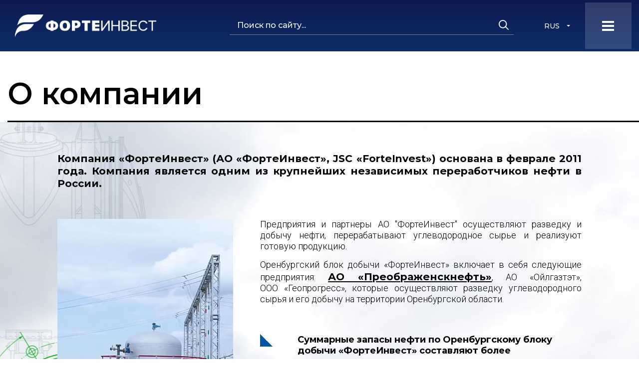

--- FILE ---
content_type: text/html; charset=UTF-8
request_url: https://forteinvest.ru/about/
body_size: 8784
content:

<!DOCTYPE html>
<html lang="ru">
<head>
<!-- Yandex.Metrika counter -->
<script type="text/javascript" >
   (function(m,e,t,r,i,k,a){m[i]=m[i]||function(){(m[i].a=m[i].a||[]).push(arguments)};
   m[i].l=1*new Date();k=e.createElement(t),a=e.getElementsByTagName(t)[0],k.async=1,k.src=r,a.parentNode.insertBefore(k,a)})
   (window, document, "script", "https://mc.yandex.ru/metrika/tag.js", "ym");
 
   ym(75785299, "init", {
        clickmap:true,
        trackLinks:true,
        accurateTrackBounce:true,
        webvisor:true
   });
</script>
<noscript><div><img src="https://mc.yandex.ru/watch/75785299" style="position:absolute; left:-9999px;" alt="" /></div></noscript>
<!-- /Yandex.Metrika counter -->
    <meta charset="UTF-8">
    <meta name="viewport" content="width=device-width, initial-scale=1"/>
    <meta name="format-detection" content="telephone=no"/>
    <link rel="apple-touch-icon" sizes="180x180" href="/meta/apple-touch-icon.png">
    <link rel="icon" type="image/png" sizes="32x32" href="/meta/favicon-32x32.png">
    <link rel="icon" type="image/png" sizes="16x16" href="/meta/favicon-16x16.png">
    <link rel="manifest" href="/meta/site.webmanifest">
    <meta name="msapplication-TileColor" content="#da532c">
    <meta name="theme-color" content="#ffffff">
    <meta http-equiv="Content-Type" content="text/html; charset=UTF-8" />
<meta name="description" content="О компании" />
<script data-skip-moving="true">(function(w, d) {var v = w.frameCacheVars = {"CACHE_MODE":"HTMLCACHE","storageBlocks":[],"dynamicBlocks":{"LkGdQn":"cea6ddda89ca","XEVOpk":"ada6d68a89a1","g8taYv":"cfd7843c1e3e"},"AUTO_UPDATE":true,"AUTO_UPDATE_TTL":120,"version":2};var inv = false;if (v.AUTO_UPDATE === false){if (v.AUTO_UPDATE_TTL && v.AUTO_UPDATE_TTL > 0){var lm = Date.parse(d.lastModified);if (!isNaN(lm)){var td = new Date().getTime();if ((lm + v.AUTO_UPDATE_TTL * 1000) >= td){w.frameRequestStart = false;w.preventAutoUpdate = true;return;}inv = true;}}else{w.frameRequestStart = false;w.preventAutoUpdate = true;return;}}var r = w.XMLHttpRequest ? new XMLHttpRequest() : (w.ActiveXObject ? new w.ActiveXObject("Microsoft.XMLHTTP") : null);if (!r) { return; }w.frameRequestStart = true;var m = v.CACHE_MODE; var l = w.location; var x = new Date().getTime();var q = "?bxrand=" + x + (l.search.length > 0 ? "&" + l.search.substring(1) : "");var u = l.protocol + "//" + l.host + l.pathname + q;r.open("GET", u, true);r.setRequestHeader("BX-ACTION-TYPE", "get_dynamic");r.setRequestHeader("X-Bitrix-Composite", "get_dynamic");r.setRequestHeader("BX-CACHE-MODE", m);r.setRequestHeader("BX-CACHE-BLOCKS", v.dynamicBlocks ? JSON.stringify(v.dynamicBlocks) : "");if (inv){r.setRequestHeader("BX-INVALIDATE-CACHE", "Y");}try { r.setRequestHeader("BX-REF", d.referrer || "");} catch(e) {}if (m === "APPCACHE"){r.setRequestHeader("BX-APPCACHE-PARAMS", JSON.stringify(v.PARAMS));r.setRequestHeader("BX-APPCACHE-URL", v.PAGE_URL ? v.PAGE_URL : "");}r.onreadystatechange = function() {if (r.readyState != 4) { return; }var a = r.getResponseHeader("BX-RAND");var b = w.BX && w.BX.frameCache ? w.BX.frameCache : false;if (a != x || !((r.status >= 200 && r.status < 300) || r.status === 304 || r.status === 1223 || r.status === 0)){var f = {error:true, reason:a!=x?"bad_rand":"bad_status", url:u, xhr:r, status:r.status};if (w.BX && w.BX.ready && b){BX.ready(function() {setTimeout(function(){BX.onCustomEvent("onFrameDataRequestFail", [f]);}, 0);});}w.frameRequestFail = f;return;}if (b){b.onFrameDataReceived(r.responseText);if (!w.frameUpdateInvoked){b.update(false);}w.frameUpdateInvoked = true;}else{w.frameDataString = r.responseText;}};r.send();var p = w.performance;if (p && p.addEventListener && p.getEntries && p.setResourceTimingBufferSize){var e = 'resourcetimingbufferfull';var h = function() {if (w.BX && w.BX.frameCache && w.BX.frameCache.frameDataInserted){p.removeEventListener(e, h);}else {p.setResourceTimingBufferSize(p.getEntries().length + 50);}};p.addEventListener(e, h);}})(window, document);</script>


<script>if(!window.BX)window.BX={};if(!window.BX.message)window.BX.message=function(mess){if(typeof mess==='object'){for(let i in mess) {BX.message[i]=mess[i];} return true;}};</script>
<script>(window.BX||top.BX).message({"JS_CORE_LOADING":"Загрузка...","JS_CORE_NO_DATA":"- Нет данных -","JS_CORE_WINDOW_CLOSE":"Закрыть","JS_CORE_WINDOW_EXPAND":"Развернуть","JS_CORE_WINDOW_NARROW":"Свернуть в окно","JS_CORE_WINDOW_SAVE":"Сохранить","JS_CORE_WINDOW_CANCEL":"Отменить","JS_CORE_WINDOW_CONTINUE":"Продолжить","JS_CORE_H":"ч","JS_CORE_M":"м","JS_CORE_S":"с","JSADM_AI_HIDE_EXTRA":"Скрыть лишние","JSADM_AI_ALL_NOTIF":"Показать все","JSADM_AUTH_REQ":"Требуется авторизация!","JS_CORE_WINDOW_AUTH":"Войти","JS_CORE_IMAGE_FULL":"Полный размер"});</script>

<script src="/bitrix/js/main/core/core.min.js?1751273175230432"></script>

<script>BX.Runtime.registerExtension({"name":"main.core","namespace":"BX","loaded":true});</script>
<script>BX.setJSList(["\/bitrix\/js\/main\/core\/core_ajax.js","\/bitrix\/js\/main\/core\/core_promise.js","\/bitrix\/js\/main\/polyfill\/promise\/js\/promise.js","\/bitrix\/js\/main\/loadext\/loadext.js","\/bitrix\/js\/main\/loadext\/extension.js","\/bitrix\/js\/main\/polyfill\/promise\/js\/promise.js","\/bitrix\/js\/main\/polyfill\/find\/js\/find.js","\/bitrix\/js\/main\/polyfill\/includes\/js\/includes.js","\/bitrix\/js\/main\/polyfill\/matches\/js\/matches.js","\/bitrix\/js\/ui\/polyfill\/closest\/js\/closest.js","\/bitrix\/js\/main\/polyfill\/fill\/main.polyfill.fill.js","\/bitrix\/js\/main\/polyfill\/find\/js\/find.js","\/bitrix\/js\/main\/polyfill\/matches\/js\/matches.js","\/bitrix\/js\/main\/polyfill\/core\/dist\/polyfill.bundle.js","\/bitrix\/js\/main\/core\/core.js","\/bitrix\/js\/main\/polyfill\/intersectionobserver\/js\/intersectionobserver.js","\/bitrix\/js\/main\/lazyload\/dist\/lazyload.bundle.js","\/bitrix\/js\/main\/polyfill\/core\/dist\/polyfill.bundle.js","\/bitrix\/js\/main\/parambag\/dist\/parambag.bundle.js"]);
</script>
<script>BX.Runtime.registerExtension({"name":"ui.dexie","namespace":"BX.DexieExport","loaded":true});</script>
<script>BX.Runtime.registerExtension({"name":"ls","namespace":"window","loaded":true});</script>
<script>BX.Runtime.registerExtension({"name":"fx","namespace":"window","loaded":true});</script>
<script>BX.Runtime.registerExtension({"name":"fc","namespace":"window","loaded":true});</script>
<script>(window.BX||top.BX).message({"LANGUAGE_ID":"ru","FORMAT_DATE":"DD.MM.YYYY","FORMAT_DATETIME":"DD.MM.YYYY HH:MI:SS","COOKIE_PREFIX":"BITRIX_SM","SERVER_TZ_OFFSET":"10800","UTF_MODE":"Y","SITE_ID":"s1","SITE_DIR":"\/"});</script>


<script  src="/bitrix/cache/js/s1/DefaultPage/kernel_main/kernel_main_v1.js?1751275246163413"></script>
<script src="/bitrix/js/ui/dexie/dist/dexie.bundle.min.js?1751273173102530"></script>
<script src="/bitrix/js/main/core/core_ls.min.js?17512731272683"></script>
<script src="/bitrix/js/main/core/core_frame_cache.min.js?175127317410481"></script>
<script>BX.setJSList(["\/bitrix\/js\/main\/core\/core_fx.js","\/bitrix\/js\/main\/session.js","\/bitrix\/js\/main\/pageobject\/pageobject.js","\/bitrix\/js\/main\/core\/core_window.js","\/bitrix\/js\/main\/date\/main.date.js","\/bitrix\/js\/main\/core\/core_date.js","\/bitrix\/js\/main\/utils.js","\/bitrix\/js\/main\/core\/core_dd.js"]);</script>


    <title>О компании</title>
    <style>
        body { visibility: hidden; }
    </style>
</head>
<body>


<header class="header">
    <img class="uniBgHeader" src="/i/bg-header.png" alt="">
    <div class="wrapper wrapper_wide header__wrapper">
        <div class="header__left">
            <a class="header__logo" href="/" data-aos="fade-in"></a>
			<div class="slogan"></div>			<img class="logoBg" src="/i/logoBg.png" alt="">
        </div>
        <div class="header__center">
            <menu class="menu" data-menu data-aos="fade-in">
                <li class="menu__ecology">
                    <a href="/ecology/">Экология</a>
                </li>
                <div id="bxdynamic_LkGdQn_start" style="display:none"></div>
    
    
        <li class="menu__item">
            <a href="/production/" class="menu__link">Продукция</a>
        </li>
        <li class="menu__item active">
            <a href="/about/" class="menu__link">О компании</a>
            <nav class="menu__menu">
                <a href="/about/leadership/" class="menu__item menu__item_sub">Руководство</a>
                <a href="/about/job/" class="menu__item menu__item_sub">Работа у нас</a>
                <a href="/about/news-tek/" class="menu__item menu__item_sub">Новости ТЭК</a>
                <a href="/about/news/" class="menu__item menu__item_sub">Новости компании</a>
                <a href="/about/contacts/" class="menu__item menu__item_sub">Контакты</a>
            </nav>
        </li>
        <li class="menu__item">
            <a href="/contractors/" class="menu__link">Контрагентам</a>
            <nav class="menu__menu">
                <a href="/contractors/forteinvest-preduprezhdaet.php" class="menu__item menu__item_sub">"ФортеИнвест" предупреждает</a>
                <a href="/task-01/" class="menu__item menu__item_sub">Горячая линия</a>
            </nav>
        </li>
        <li class="menu__item">
            <a href="/tenders/" class="menu__link">Тендеры</a>
        </li>
<div id="bxdynamic_LkGdQn_end" style="display:none"></div>            </menu>
            <div class="header__control">
                <nav class="language" tabindex="0">
                    <a class="language__item active" href="/about/">RUS</a>
                    <a class="language__item" href="/en/about/">ENG</a>
                </nav>
                <form class="search" data-tab="search" data-tab-scope="search" action="/search/">
                    <input class="search__query" type="text" name="q" title="search" placeholder="Поиск по сайту..."/>
                    <button class="search__button"></button>
                </form>
                <div class="overlay overlay_search" data-tab-content="search" data-tab-scope="search" data-tab-close="search"></div>
            </div>
        </div>
        <div class="header__right">
            <button class="header__burger" data-aos="fade-in" data-aos-delay="200" data-tab="menu-open" data-tab-inverse data-tab-scope="menu-open"><span></span></button>
            <div class="hidden-menu overlay" data-tab-content="menu-open" data-tab-close="menu-open" data-tab-scope="menu-open">

                <menu class="hidden-menu__list">
                    <li class="hidden-menu__language">
                        <nav class="language" tabindex="0">
                            <a class="language__item active" href="/about/">RUS</a>
                            <a class="language__item" href="/en/about/">ENG</a>
                        </nav>
                    </li>
                    <li class="hidden-menu__close" data-tab-close="menu-open"></li>
                    <div id="bxdynamic_XEVOpk_start" style="display:none"></div>
    
        <li class="hidden-menu__item" data-tab="0" data-tab-scope="menu" data-tab-inverse>
            <a href="/production/" class="hidden-menu__link">Продукция</a>
        </li>
        <li class="hidden-menu__item hidden-menu__item_arrow" data-tab="1" data-tab-scope="menu" data-tab-inverse>
            <a href="/about/" class="hidden-menu__link active">О компании</a>
            <nav class="hidden-menu__menu">
                <a href="/about/leadership/" class="hidden-menu__item hidden-menu__item_sub">Руководство</a>
                <a href="/about/job/" class="hidden-menu__item hidden-menu__item_sub">Работа у нас</a>
                <a href="/about/news-tek/" class="hidden-menu__item hidden-menu__item_sub">Новости ТЭК</a>
                <a href="/about/news/" class="hidden-menu__item hidden-menu__item_sub">Новости компании</a>
                <a href="/about/contacts/" class="hidden-menu__item hidden-menu__item_sub">Контакты</a>
            </nav>
        </li>
        <li class="hidden-menu__item hidden-menu__item_arrow" data-tab="7" data-tab-scope="menu" data-tab-inverse>
            <a href="/contractors/" class="hidden-menu__link">Контрагентам</a>
            <nav class="hidden-menu__menu">
                <a href="/contractors/forteinvest-preduprezhdaet.php" class="hidden-menu__item hidden-menu__item_sub">"ФортеИнвест" предупреждает</a>
                <a href="/task-01/" class="hidden-menu__item hidden-menu__item_sub">Горячая линия</a>
            </nav>
        </li>
        <li class="hidden-menu__item" data-tab="10" data-tab-scope="menu" data-tab-inverse>
            <a href="/tenders/" class="hidden-menu__link">Тендеры</a>
        </li>
<div id="bxdynamic_XEVOpk_end" style="display:none"></div>                    <li class="hidden-menu__control">

                        <form class="search search_wide" data-tab="search" data-tab-scope="search" action="/search/">
                            <input class="search__query" name="q" type="text" title="search" placeholder="Поиск по сайту..."/>
                            <button class="search__button"></button>
                        </form>
                    </li>
                    <li class="hidden-menu__ecology">
                        <a href="/ecology/">Экология</a>
                    </li>
                </menu>
            </div>
        </div>
    </div>
</header>

<section class="section section_wrapper">
    <div class="wrapper">
                <h1 class="title" data-aos="zoom-in">О компании</h1>
    </div>
</section>
<section class="section section_indent section_bg-1" data-aos="fade-up">
<div class="wrapper wrapper_narrow">
	<div class="wysiwyg">
		<p>
 <b>Компания «ФортеИнвест» (АО&nbsp;«ФортеИнвест», JSC «ForteInvest») основана в феврале 2011 года. Компания является одним из крупнейших независимых переработчиков нефти в России.</b><br>
 <br>
 <br>
		</p>
		<div>
 <img alt="1" src="/i/wysiwyg/1.jpg" style="float:left; margin-right: 3em">
			<div style="overflow: hidden">
				<p>
					 Предприятия и партнеры АО&nbsp;"ФортеИнвест" осуществляют разведку и добычу нефти, перерабатывают углеводородное сырье и реализуют готовую продукцию.&nbsp; &nbsp; &nbsp;&nbsp;
				</p>
				<p>
					 Оренбургский блок добычи «ФортеИнвест» включает в себя следующие предприятия: <a href="http://www.prneft.ru/"><b>АО&nbsp;«Преображенскнефть»</b></a>, АО&nbsp;«Ойлгазтэт», ООО&nbsp;«Геопрогресс», которые осуществляют разведку углеводородного сырья и его добычу на территории Оренбургской области.<br>
 <br>
 <br>
				</p>
				<div class="attention">
					 Суммарные запасы нефти по Оренбургскому блоку добычи «ФортеИнвест» составляют более <span> <b>50 млн</b>
					тонн. </span>
				</div>
				<p>
 <br>
					 Основной партнер - Нефтеперерабатывающий завод <a href="https://www.ornpz.ru/"><b>ПАО&nbsp;«Орскнефтеоргсинтез»</b></a> производит широкий спектр нефтепродуктов высокого качества. В их числе - высокооктановые автомобильные бензины и дизельное топливо экологического класса Евро 5, реактивное топливо, мазут,&nbsp;сжиженные газы, битум.<br>
 <br>
				</p>
				<p>
					 Продукция завода пользуется большим спросом и реализуется как на внутреннем рынке, так и в странах ближнего и дальнего зарубежья. Среди контрагентов Компании резиденты Казахстана, Таджикистана, Киргизии, Узбекистана, Монголии, Афганистана, Китая, Республики Беларусь и др. <br>
 <br>
 <br>
				</p>
			</div>
		</div>
		<p>
 <b>АО&nbsp;«ФортеИнвест» динамично развивается в условиях современного сбытового рынка, является постоянным участником биржевых торгов на <a href="https://spimex.com/">Санкт-Петербургской Международной Товарно-сырьевой Бирже</a>, в своей деятельности стремится к достижению стратегического успеха.</b><br>
 <br>
		</p>
		<p>
			 «ФортеИнвест» ежегодно инвестирует крупные суммы в развитие производства. Компания является основным партнером нефтеперерабатывающего завода ПАО&nbsp;«Орскнефтеоргсинтез». Совместно с НПЗ «ФортеИнвест» участвует в реконструкции и существующих производственных мощностей и создании новых заводских объектов.
		</p>
 <br>
 <br>
		<div class="warning">
			 АО&nbsp;«ФортеИнвест» заняло <b>46</b> место в рейтинге <br>
 <b>Forbes «200 крупнейших частных компаний России».</b>
		</div>
	</div>
</div>
 </section> 


 <!--<section class="section section_indent section_bg-2" data-aos="fade-up">
<div class="wrapper wrapper_narrow">
	<div class="wysiwyg">
		<div class="attention">
			 С 2012 года на Орском НПЗ, при участии акционера – <br>
			 АО&nbsp;«ФортеИнвест», реализуется одна из крупнейших <br>
			 в России Программ модернизации производства: произведена <br>
			 реконструкция действующих мощностей, возведено <span><b>более 15</b> <br>
			 крупных современных объектов</span>
		</div>
		<p>
			 Среди наиболее значимых из объектов: установка тактового налива<br>
			 нефтепродуктов, установка изомеризации легких бензиновых фракций,<br>
			 установка висбрекинга гудрона, установка производства водорода, установка<br>
			 производства серы с блоком грануляции, Комплекс гидрокрекинга. Всего в рамках модернизации на Орском НПЗ за период с 2011 года по 2020 год построено более 100 объектов производственного и общехозяйственного назначения.<br>
 <br>
			 Программа модернизации, рассчитанная на 2012-2023 гг., позволит<br>
			 предприятию стать одним из самых авторитетных и динамично развивающихся<br>
			 в нашей стране. По итогам модернизации глубина переработки на Орском НПЗ<br>
			 выросла с 59% до 88%, выход светлых составил более 80% против 49% <br>
			 в 2012 году.
		</p>
	</div>
</div>
 </section> <section class="section section_indent" data-aos="fade-up">
<div class="wrapper wrapper_narrow">
	<div class="wysiwyg">
		<div class="warning">
 <b>АО&nbsp;«ФортеИнвест»</b> заняло 93 место в <br>
 <b><a href="https://www.rbc.ru/rbc500/">рейтинге РБК «500 крупнейших по выручке компаний России-2019»</a></b>
		</div>
 <br>
 <br>
	</div>
 <a href="/modernization/" class="banner banner_1">
	<h3 class="banner__header">
	Модернизация производства </h3>
	<p class="banner__desc">
		 реализация&nbsp;программы модернизации предприятий
	</p>
 </a>
	</div>
 </section> <section class="section section_indent-bottom">
<div class="wrapper wrapper_narrow">
	 <div class="image-list">
    <ul class="image-list__list" data-paginate="gallery:3">
                                <li class="image-list__item" data-gallery="1" data-src="/upload/medialibrary/24a/24a44556e821938e516c307693a5acb5.JPG" data-desc="Ойлгазтэт Ашировское месторождение Оренбургская область" data-aos="fade-up" data-aos-delay="0">
                <div class="image-list__image">
                    <img src="/upload/resize_cache/medialibrary/24a/400_400_1/24a44556e821938e516c307693a5acb5.JPG" alt="Ойлгазтэт Ашировское месторождение Оренбургская область"/>
                </div>
                <p class="image-list__title">Ойлгазтэт Ашировское месторождение Оренбургская область</p>
            </li>
                                <li class="image-list__item" data-gallery="1" data-src="/upload/medialibrary/581/581632a556a22cc4de0ede4c6630591f.jpg" data-desc="Нефтеналивной комплекс  АО ПРЕОБРАЖЕНСКНЕФТЬ" data-aos="fade-up" data-aos-delay="200">
                <div class="image-list__image">
                    <img src="/upload/resize_cache/medialibrary/581/400_400_1/581632a556a22cc4de0ede4c6630591f.jpg" alt="Нефтеналивной комплекс  АО ПРЕОБРАЖЕНСКНЕФТЬ"/>
                </div>
                <p class="image-list__title">Нефтеналивной комплекс  АО ПРЕОБРАЖЕНСКНЕФТЬ</p>
            </li>
                                <li class="image-list__item" data-gallery="1" data-src="/upload/medialibrary/95c/95c2b24782bf7e7acd1c92072ea0a117.JPG" data-desc="" data-aos="fade-up" data-aos-delay="400">
                <div class="image-list__image">
                    <img src="/upload/resize_cache/medialibrary/95c/400_400_1/95c2b24782bf7e7acd1c92072ea0a117.JPG" alt=""/>
                </div>
                <p class="image-list__title">Ойлгазтэт пункт сбора  и налива на Ашировском месторождении.</p>
            </li>
                                <li class="image-list__item" data-gallery="1" data-src="/upload/medialibrary/084/0840a0183896802270708ca6c413a4f5.JPG" data-desc="Орский НПЗ. Автоматическая установка тактового налива нефтепродуктов" data-aos="fade-up" data-aos-delay="0" style="display: none">
                <div class="image-list__image">
                    <img src="/upload/resize_cache/medialibrary/084/400_400_1/0840a0183896802270708ca6c413a4f5.JPG" alt="Орский НПЗ. Автоматическая установка тактового налива нефтепродуктов"/>
                </div>
                <p class="image-list__title">Орский НПЗ. Автоматическая установка тактового налива нефтепродуктов</p>
            </li>
                                <li class="image-list__item" data-gallery="1" data-src="/upload/medialibrary/553/553f1da08a99638e3efe400ab6b0b35b.jpg" data-desc="Орский НПЗ. Строительные работы в рамках модернизации производства" data-aos="fade-up" data-aos-delay="200" style="display: none">
                <div class="image-list__image">
                    <img src="/upload/resize_cache/medialibrary/553/400_400_1/553f1da08a99638e3efe400ab6b0b35b.jpg" alt="Орский НПЗ. Строительные работы в рамках модернизации производства"/>
                </div>
                <p class="image-list__title">Орский НПЗ. Строительные работы в рамках модернизации производства</p>
            </li>
                                <li class="image-list__item" data-gallery="1" data-src="/upload/medialibrary/5aa/5aa3e9ee2cc91cb19765ea49b071b82a.JPG" data-desc="Орский НПЗ. Строительство установки Изомеризации" data-aos="fade-up" data-aos-delay="400" style="display: none">
                <div class="image-list__image">
                    <img src="/upload/resize_cache/medialibrary/5aa/400_400_1/5aa3e9ee2cc91cb19765ea49b071b82a.JPG" alt="Орский НПЗ. Строительство установки Изомеризации"/>
                </div>
                <p class="image-list__title">Орский НПЗ. Строительство установки Изомеризации</p>
            </li>
                                <li class="image-list__item" data-gallery="1" data-src="/upload/medialibrary/e92/e92cc126a215238ab2da850c851ad798.JPG" data-desc="Орский НПЗ. Установка гидрокрекинга с высоты птичьего полета" data-aos="fade-up" data-aos-delay="0" style="display: none">
                <div class="image-list__image">
                    <img src="/upload/resize_cache/medialibrary/e92/400_400_1/e92cc126a215238ab2da850c851ad798.JPG" alt="Орский НПЗ. Установка гидрокрекинга с высоты птичьего полета"/>
                </div>
                <p class="image-list__title">Орский НПЗ. Установка гидрокрекинга с высоты птичьего полета</p>
            </li>
                                <li class="image-list__item" data-gallery="1" data-src="/upload/medialibrary/624/624cb48fc9f2e1c2a59ccd1e00d483fd.jpg" data-desc="Орский НПЗ. Установка изомеризации" data-aos="fade-up" data-aos-delay="200" style="display: none">
                <div class="image-list__image">
                    <img src="/upload/resize_cache/medialibrary/624/400_400_1/624cb48fc9f2e1c2a59ccd1e00d483fd.jpg" alt="Орский НПЗ. Установка изомеризации"/>
                </div>
                <p class="image-list__title">Орский НПЗ. Установка изомеризации</p>
            </li>
                                <li class="image-list__item" data-gallery="1" data-src="/upload/medialibrary/440/440c2585a629d87afb76b2b30fdc2c6a.jpg" data-desc="Орский НПЗ. Установка производства азота." data-aos="fade-up" data-aos-delay="400" style="display: none">
                <div class="image-list__image">
                    <img src="/upload/resize_cache/medialibrary/440/400_400_1/440c2585a629d87afb76b2b30fdc2c6a.jpg" alt="Орский НПЗ. Установка производства азота."/>
                </div>
                <p class="image-list__title">Орский НПЗ. Установка производства азота.</p>
            </li>
                                <li class="image-list__item" data-gallery="1" data-src="/upload/medialibrary/9bb/9bb7a7e9b77c5b8789a4ee644fef9eae.jpg" data-desc="Орский НПЗ. Установка ЭЛОУ-АВТ" data-aos="fade-up" data-aos-delay="0" style="display: none">
                <div class="image-list__image">
                    <img src="/upload/resize_cache/medialibrary/9bb/400_400_1/9bb7a7e9b77c5b8789a4ee644fef9eae.jpg" alt="Орский НПЗ. Установка ЭЛОУ-АВТ"/>
                </div>
                <p class="image-list__title">Орский НПЗ. Установка ЭЛОУ-АВТ</p>
            </li>
                                <li class="image-list__item" data-gallery="1" data-src="/upload/medialibrary/213/21313a9a3bfe996a9a152a0d2c560ead.jpg" data-desc="ПРЕОБРАЖЕНСКНЕФТЬ  буровая установка" data-aos="fade-up" data-aos-delay="200" style="display: none">
                <div class="image-list__image">
                    <img src="/upload/resize_cache/medialibrary/213/400_400_1/21313a9a3bfe996a9a152a0d2c560ead.jpg" alt="ПРЕОБРАЖЕНСКНЕФТЬ  буровая установка"/>
                </div>
                <p class="image-list__title">ПРЕОБРАЖЕНСКНЕФТЬ  буровая установка</p>
            </li>
            </ul>
    <div class="next next_o2" data-aos="fade-up" data-paginate-button="gallery">
        <button class="next__button">Показать еще</button>
    </div>
</div>
</div>
 </section> <section class="section" data-aos="fade-up">
<div class="wrapper wrapper_narrow">
	<div class="wysiwyg">
		<p>
			 Среди активов АО&nbsp;«ФортеИнвест» три добывающих предприятия:<b> АО&nbsp;«Преображенскнефть»</b>, <b>ООО&nbsp;«Геопрогресс»</b> и <b>АО&nbsp;«Ойлгазтэт»</b>. Предприятия работают на 5-ти лицензионных участках и 7 месторождениях Оренбургской области. Суммарный объём текущих запасов Оренбургского блока АО&nbsp;«ФортеИнвест» по данным 2019 года составляет 49 035 тыс. тонн (категории А+В1+В2 и С1+С2).<br>
 <br>
			 Для работы с западными покупателями АО&nbsp;«ФортеИнвест» привлекает к сотрудничеству родственную по деятельности швейцарскую компанию ForteInvest AG. В Киргизской Республике работает дочернее общество - ООО&nbsp;"ФортеИнвест Азия".
		</p>
		<p>
			 Компания выстраивает политику социальной активности, направленную на участие в благотворительных проектах совместно с <a href="http://safmar.ru/"><b>благотворительным фондом "САФМАР</b></a>".<br>
		</p>
 <br>
	</div>
</div>
 </section> 
-->
 <section class="section section_indent" data-aos="fade-up">
<div class="wrapper wrapper_narrow">
 <a href="/production/" class="banner banner_2">
	<h3 class="banner__header">
	Продукция предприятия </h3>
	<p class="banner__desc">
		 более 30<br>
		 видов нефтепродуктов
	</p>
 </a>
</div>
 </section> <section class="facility section">
<div class="facility-new__holder facility-new__holder_wide" data-aos="fade-up">
	 <div class="facility-new__group active" data-tab-content="map1" data-tab-scope="map">
	<div class="wrapper wrapper_narrowest facility-new__wrapper">
	</div>
	<div class="facility-new__map" data-facility-map="">
		
			</div>
</div>
<br>

<style>
	
.facility-new__group {
    background-image: url('/i/map_replace_new.jpg')!important;
    background-size: cover!important;
    background-repeat: no-repeat!important;
}

</style></div>
 </section><footer class="footer section section_offset-top">
    <div class="wrapper footer__wrapper" data-aos="fade-in">
        <div class="footer__contact">
            <a href="/" class="footer__logo"></a>
            <a class="footer__phone" >+7 (495) 909-52-20</a> <a class="footer__mail" href="mailto:info@forteinvest.ru">info@forteinvest.ru</a>        </div>
        <div class="footer__main">
            <div id="bxdynamic_g8taYv_start" style="display:none"></div>
<nav class="footer__menu">
        <a href="/production/">Продукция</a>
        <a href="/about/">О компании</a>
        <a href="/contractors/">Контрагентам</a>
        <a href="/tenders/">Тендеры</a>
                <a href="/ecology/">Экология</a>
    </nav>
<div id="bxdynamic_g8taYv_end" style="display:none"></div>
            <div class="footer__bottom">
                <a class="footer__safmar" href="http://www.safmargroup.ru/"></a>
                <div>
                    <nav class="social footer__social">
                        <!--<a href="" class="social__item social__item_fb"></a>
                        <a href="" class="social__item social__item_yt"></a>
                        <a href="" class="social__item social__item_in"></a>-->
                    </nav>
                    <div class="footer__copyright">
                        © ФортеИнвест
                        <br/>
                        <br/>
                        Создание сайта <a href="https://aplex.ru"><b>Aplex</b></a>
                    </div>
                </div>
            </div>
        </div>
    </div>
</footer>
</body>
<link rel="stylesheet" href="/css/index.css"/>
<link rel="stylesheet" href="/css/myStyle.css"/>
<link href="https://fonts.googleapis.com/css2?family=Montserrat:wght@300;500;600;700&family=Open+Sans:wght@400;700&family=Roboto:wght@300&display=swap" rel="stylesheet">
<script src="/js/app.bundle.js"></script>
</html>
<!--b2775e914a21bc199451f9b5fcbb8b6a-->

--- FILE ---
content_type: text/css
request_url: https://forteinvest.ru/css/index.css
body_size: 100616
content:
@charset "UTF-8";*,::after,::before{color:inherit;margin:0;padding:0;max-height:999999px;-webkit-box-sizing:border-box;box-sizing:border-box;line-height:inherit;z-index:auto;word-spacing:0;outline:0;border:none}
script,style{display:none!important}
button,input,select,textarea{border:none;background:0 0;font-size:inherit;color:inherit;line-height:inherit;font-family:inherit;font-weight:inherit}
button::-webkit-input-placeholder,input::-webkit-input-placeholder,select::-webkit-input-placeholder,textarea::-webkit-input-placeholder{color:inherit;opacity:1}
button::-moz-placeholder,input::-moz-placeholder,select::-moz-placeholder,textarea::-moz-placeholder{color:inherit;opacity:1}
button:-moz-placeholder,input:-moz-placeholder,select:-moz-placeholder,textarea:-moz-placeholder{color:inherit;opacity:1}
button:-ms-input-placeholder,input:-ms-input-placeholder,select:-ms-input-placeholder,textarea:-ms-input-placeholder{color:inherit;opacity:1}
article,aside,footer,header,menu,nav,section{display:block}
html{height:100%}
body{min-height:100%}
[data-aos][data-aos][data-aos-duration='50'],body[data-aos-duration='50'] [data-aos]{-webkit-transition-duration:50ms;transition-duration:50ms}
[data-aos][data-aos][data-aos-delay='50'],body[data-aos-delay='50'] [data-aos]{-webkit-transition-delay:0;transition-delay:0}
[data-aos][data-aos][data-aos-delay='50'].aos-animate,body[data-aos-delay='50'] [data-aos].aos-animate{-webkit-transition-delay:50ms;transition-delay:50ms}
[data-aos][data-aos][data-aos-duration='100'],body[data-aos-duration='100'] [data-aos]{-webkit-transition-duration:.1s;transition-duration:.1s}
[data-aos][data-aos][data-aos-delay='100'],body[data-aos-delay='100'] [data-aos]{-webkit-transition-delay:0;transition-delay:0}
[data-aos][data-aos][data-aos-delay='100'].aos-animate,body[data-aos-delay='100'] [data-aos].aos-animate{-webkit-transition-delay:.1s;transition-delay:.1s}
[data-aos][data-aos][data-aos-duration='150'],body[data-aos-duration='150'] [data-aos]{-webkit-transition-duration:150ms;transition-duration:150ms}
[data-aos][data-aos][data-aos-delay='150'],body[data-aos-delay='150'] [data-aos]{-webkit-transition-delay:0;transition-delay:0}
[data-aos][data-aos][data-aos-delay='150'].aos-animate,body[data-aos-delay='150'] [data-aos].aos-animate{-webkit-transition-delay:150ms;transition-delay:150ms}
[data-aos][data-aos][data-aos-duration='200'],body[data-aos-duration='200'] [data-aos]{-webkit-transition-duration:.2s;transition-duration:.2s}
[data-aos][data-aos][data-aos-delay='200'],body[data-aos-delay='200'] [data-aos]{-webkit-transition-delay:0;transition-delay:0}
[data-aos][data-aos][data-aos-delay='200'].aos-animate,body[data-aos-delay='200'] [data-aos].aos-animate{-webkit-transition-delay:.2s;transition-delay:.2s}
[data-aos][data-aos][data-aos-duration='250'],body[data-aos-duration='250'] [data-aos]{-webkit-transition-duration:250ms;transition-duration:250ms}
[data-aos][data-aos][data-aos-delay='250'],body[data-aos-delay='250'] [data-aos]{-webkit-transition-delay:0;transition-delay:0}
[data-aos][data-aos][data-aos-delay='250'].aos-animate,body[data-aos-delay='250'] [data-aos].aos-animate{-webkit-transition-delay:250ms;transition-delay:250ms}
[data-aos][data-aos][data-aos-duration='300'],body[data-aos-duration='300'] [data-aos]{-webkit-transition-duration:.3s;transition-duration:.3s}
[data-aos][data-aos][data-aos-delay='300'],body[data-aos-delay='300'] [data-aos]{-webkit-transition-delay:0;transition-delay:0}
[data-aos][data-aos][data-aos-delay='300'].aos-animate,body[data-aos-delay='300'] [data-aos].aos-animate{-webkit-transition-delay:.3s;transition-delay:.3s}
[data-aos][data-aos][data-aos-duration='350'],body[data-aos-duration='350'] [data-aos]{-webkit-transition-duration:350ms;transition-duration:350ms}
[data-aos][data-aos][data-aos-delay='350'],body[data-aos-delay='350'] [data-aos]{-webkit-transition-delay:0;transition-delay:0}
[data-aos][data-aos][data-aos-delay='350'].aos-animate,body[data-aos-delay='350'] [data-aos].aos-animate{-webkit-transition-delay:350ms;transition-delay:350ms}
[data-aos][data-aos][data-aos-duration='400'],body[data-aos-duration='400'] [data-aos]{-webkit-transition-duration:.4s;transition-duration:.4s}
[data-aos][data-aos][data-aos-delay='400'],body[data-aos-delay='400'] [data-aos]{-webkit-transition-delay:0;transition-delay:0}
[data-aos][data-aos][data-aos-delay='400'].aos-animate,body[data-aos-delay='400'] [data-aos].aos-animate{-webkit-transition-delay:.4s;transition-delay:.4s}
[data-aos][data-aos][data-aos-duration='450'],body[data-aos-duration='450'] [data-aos]{-webkit-transition-duration:450ms;transition-duration:450ms}
[data-aos][data-aos][data-aos-delay='450'],body[data-aos-delay='450'] [data-aos]{-webkit-transition-delay:0;transition-delay:0}
[data-aos][data-aos][data-aos-delay='450'].aos-animate,body[data-aos-delay='450'] [data-aos].aos-animate{-webkit-transition-delay:450ms;transition-delay:450ms}
[data-aos][data-aos][data-aos-duration='500'],body[data-aos-duration='500'] [data-aos]{-webkit-transition-duration:.5s;transition-duration:.5s}
[data-aos][data-aos][data-aos-delay='500'],body[data-aos-delay='500'] [data-aos]{-webkit-transition-delay:0;transition-delay:0}
[data-aos][data-aos][data-aos-delay='500'].aos-animate,body[data-aos-delay='500'] [data-aos].aos-animate{-webkit-transition-delay:.5s;transition-delay:.5s}
[data-aos][data-aos][data-aos-duration='550'],body[data-aos-duration='550'] [data-aos]{-webkit-transition-duration:550ms;transition-duration:550ms}
[data-aos][data-aos][data-aos-delay='550'],body[data-aos-delay='550'] [data-aos]{-webkit-transition-delay:0;transition-delay:0}
[data-aos][data-aos][data-aos-delay='550'].aos-animate,body[data-aos-delay='550'] [data-aos].aos-animate{-webkit-transition-delay:550ms;transition-delay:550ms}
[data-aos][data-aos][data-aos-duration='600'],body[data-aos-duration='600'] [data-aos]{-webkit-transition-duration:.6s;transition-duration:.6s}
[data-aos][data-aos][data-aos-delay='600'],body[data-aos-delay='600'] [data-aos]{-webkit-transition-delay:0;transition-delay:0}
[data-aos][data-aos][data-aos-delay='600'].aos-animate,body[data-aos-delay='600'] [data-aos].aos-animate{-webkit-transition-delay:.6s;transition-delay:.6s}
[data-aos][data-aos][data-aos-duration='650'],body[data-aos-duration='650'] [data-aos]{-webkit-transition-duration:650ms;transition-duration:650ms}
[data-aos][data-aos][data-aos-delay='650'],body[data-aos-delay='650'] [data-aos]{-webkit-transition-delay:0;transition-delay:0}
[data-aos][data-aos][data-aos-delay='650'].aos-animate,body[data-aos-delay='650'] [data-aos].aos-animate{-webkit-transition-delay:650ms;transition-delay:650ms}
[data-aos][data-aos][data-aos-duration='700'],body[data-aos-duration='700'] [data-aos]{-webkit-transition-duration:.7s;transition-duration:.7s}
[data-aos][data-aos][data-aos-delay='700'],body[data-aos-delay='700'] [data-aos]{-webkit-transition-delay:0;transition-delay:0}
[data-aos][data-aos][data-aos-delay='700'].aos-animate,body[data-aos-delay='700'] [data-aos].aos-animate{-webkit-transition-delay:.7s;transition-delay:.7s}
[data-aos][data-aos][data-aos-duration='750'],body[data-aos-duration='750'] [data-aos]{-webkit-transition-duration:750ms;transition-duration:750ms}
[data-aos][data-aos][data-aos-delay='750'],body[data-aos-delay='750'] [data-aos]{-webkit-transition-delay:0;transition-delay:0}
[data-aos][data-aos][data-aos-delay='750'].aos-animate,body[data-aos-delay='750'] [data-aos].aos-animate{-webkit-transition-delay:750ms;transition-delay:750ms}
[data-aos][data-aos][data-aos-duration='800'],body[data-aos-duration='800'] [data-aos]{-webkit-transition-duration:.8s;transition-duration:.8s}
[data-aos][data-aos][data-aos-delay='800'],body[data-aos-delay='800'] [data-aos]{-webkit-transition-delay:0;transition-delay:0}
[data-aos][data-aos][data-aos-delay='800'].aos-animate,body[data-aos-delay='800'] [data-aos].aos-animate{-webkit-transition-delay:.8s;transition-delay:.8s}
[data-aos][data-aos][data-aos-duration='850'],body[data-aos-duration='850'] [data-aos]{-webkit-transition-duration:850ms;transition-duration:850ms}
[data-aos][data-aos][data-aos-delay='850'],body[data-aos-delay='850'] [data-aos]{-webkit-transition-delay:0;transition-delay:0}
[data-aos][data-aos][data-aos-delay='850'].aos-animate,body[data-aos-delay='850'] [data-aos].aos-animate{-webkit-transition-delay:850ms;transition-delay:850ms}
[data-aos][data-aos][data-aos-duration='900'],body[data-aos-duration='900'] [data-aos]{-webkit-transition-duration:.9s;transition-duration:.9s}
[data-aos][data-aos][data-aos-delay='900'],body[data-aos-delay='900'] [data-aos]{-webkit-transition-delay:0;transition-delay:0}
[data-aos][data-aos][data-aos-delay='900'].aos-animate,body[data-aos-delay='900'] [data-aos].aos-animate{-webkit-transition-delay:.9s;transition-delay:.9s}
[data-aos][data-aos][data-aos-duration='950'],body[data-aos-duration='950'] [data-aos]{-webkit-transition-duration:950ms;transition-duration:950ms}
[data-aos][data-aos][data-aos-delay='950'],body[data-aos-delay='950'] [data-aos]{-webkit-transition-delay:0;transition-delay:0}
[data-aos][data-aos][data-aos-delay='950'].aos-animate,body[data-aos-delay='950'] [data-aos].aos-animate{-webkit-transition-delay:950ms;transition-delay:950ms}
[data-aos][data-aos][data-aos-duration='1000'],body[data-aos-duration='1000'] [data-aos]{-webkit-transition-duration:1s;transition-duration:1s}
[data-aos][data-aos][data-aos-delay='1000'],body[data-aos-delay='1000'] [data-aos]{-webkit-transition-delay:0;transition-delay:0}
[data-aos][data-aos][data-aos-delay='1000'].aos-animate,body[data-aos-delay='1000'] [data-aos].aos-animate{-webkit-transition-delay:1s;transition-delay:1s}
[data-aos][data-aos][data-aos-duration='1050'],body[data-aos-duration='1050'] [data-aos]{-webkit-transition-duration:1.05s;transition-duration:1.05s}
[data-aos][data-aos][data-aos-delay='1050'],body[data-aos-delay='1050'] [data-aos]{-webkit-transition-delay:0;transition-delay:0}
[data-aos][data-aos][data-aos-delay='1050'].aos-animate,body[data-aos-delay='1050'] [data-aos].aos-animate{-webkit-transition-delay:1.05s;transition-delay:1.05s}
[data-aos][data-aos][data-aos-duration='1100'],body[data-aos-duration='1100'] [data-aos]{-webkit-transition-duration:1.1s;transition-duration:1.1s}
[data-aos][data-aos][data-aos-delay='1100'],body[data-aos-delay='1100'] [data-aos]{-webkit-transition-delay:0;transition-delay:0}
[data-aos][data-aos][data-aos-delay='1100'].aos-animate,body[data-aos-delay='1100'] [data-aos].aos-animate{-webkit-transition-delay:1.1s;transition-delay:1.1s}
[data-aos][data-aos][data-aos-duration='1150'],body[data-aos-duration='1150'] [data-aos]{-webkit-transition-duration:1.15s;transition-duration:1.15s}
[data-aos][data-aos][data-aos-delay='1150'],body[data-aos-delay='1150'] [data-aos]{-webkit-transition-delay:0;transition-delay:0}
[data-aos][data-aos][data-aos-delay='1150'].aos-animate,body[data-aos-delay='1150'] [data-aos].aos-animate{-webkit-transition-delay:1.15s;transition-delay:1.15s}
[data-aos][data-aos][data-aos-duration='1200'],body[data-aos-duration='1200'] [data-aos]{-webkit-transition-duration:1.2s;transition-duration:1.2s}
[data-aos][data-aos][data-aos-delay='1200'],body[data-aos-delay='1200'] [data-aos]{-webkit-transition-delay:0;transition-delay:0}
[data-aos][data-aos][data-aos-delay='1200'].aos-animate,body[data-aos-delay='1200'] [data-aos].aos-animate{-webkit-transition-delay:1.2s;transition-delay:1.2s}
[data-aos][data-aos][data-aos-duration='1250'],body[data-aos-duration='1250'] [data-aos]{-webkit-transition-duration:1.25s;transition-duration:1.25s}
[data-aos][data-aos][data-aos-delay='1250'],body[data-aos-delay='1250'] [data-aos]{-webkit-transition-delay:0;transition-delay:0}
[data-aos][data-aos][data-aos-delay='1250'].aos-animate,body[data-aos-delay='1250'] [data-aos].aos-animate{-webkit-transition-delay:1.25s;transition-delay:1.25s}
[data-aos][data-aos][data-aos-duration='1300'],body[data-aos-duration='1300'] [data-aos]{-webkit-transition-duration:1.3s;transition-duration:1.3s}
[data-aos][data-aos][data-aos-delay='1300'],body[data-aos-delay='1300'] [data-aos]{-webkit-transition-delay:0;transition-delay:0}
[data-aos][data-aos][data-aos-delay='1300'].aos-animate,body[data-aos-delay='1300'] [data-aos].aos-animate{-webkit-transition-delay:1.3s;transition-delay:1.3s}
[data-aos][data-aos][data-aos-duration='1350'],body[data-aos-duration='1350'] [data-aos]{-webkit-transition-duration:1.35s;transition-duration:1.35s}
[data-aos][data-aos][data-aos-delay='1350'],body[data-aos-delay='1350'] [data-aos]{-webkit-transition-delay:0;transition-delay:0}
[data-aos][data-aos][data-aos-delay='1350'].aos-animate,body[data-aos-delay='1350'] [data-aos].aos-animate{-webkit-transition-delay:1.35s;transition-delay:1.35s}
[data-aos][data-aos][data-aos-duration='1400'],body[data-aos-duration='1400'] [data-aos]{-webkit-transition-duration:1.4s;transition-duration:1.4s}
[data-aos][data-aos][data-aos-delay='1400'],body[data-aos-delay='1400'] [data-aos]{-webkit-transition-delay:0;transition-delay:0}
[data-aos][data-aos][data-aos-delay='1400'].aos-animate,body[data-aos-delay='1400'] [data-aos].aos-animate{-webkit-transition-delay:1.4s;transition-delay:1.4s}
[data-aos][data-aos][data-aos-duration='1450'],body[data-aos-duration='1450'] [data-aos]{-webkit-transition-duration:1.45s;transition-duration:1.45s}
[data-aos][data-aos][data-aos-delay='1450'],body[data-aos-delay='1450'] [data-aos]{-webkit-transition-delay:0;transition-delay:0}
[data-aos][data-aos][data-aos-delay='1450'].aos-animate,body[data-aos-delay='1450'] [data-aos].aos-animate{-webkit-transition-delay:1.45s;transition-delay:1.45s}
[data-aos][data-aos][data-aos-duration='1500'],body[data-aos-duration='1500'] [data-aos]{-webkit-transition-duration:1.5s;transition-duration:1.5s}
[data-aos][data-aos][data-aos-delay='1500'],body[data-aos-delay='1500'] [data-aos]{-webkit-transition-delay:0;transition-delay:0}
[data-aos][data-aos][data-aos-delay='1500'].aos-animate,body[data-aos-delay='1500'] [data-aos].aos-animate{-webkit-transition-delay:1.5s;transition-delay:1.5s}
[data-aos][data-aos][data-aos-duration='1550'],body[data-aos-duration='1550'] [data-aos]{-webkit-transition-duration:1.55s;transition-duration:1.55s}
[data-aos][data-aos][data-aos-delay='1550'],body[data-aos-delay='1550'] [data-aos]{-webkit-transition-delay:0;transition-delay:0}
[data-aos][data-aos][data-aos-delay='1550'].aos-animate,body[data-aos-delay='1550'] [data-aos].aos-animate{-webkit-transition-delay:1.55s;transition-delay:1.55s}
[data-aos][data-aos][data-aos-duration='1600'],body[data-aos-duration='1600'] [data-aos]{-webkit-transition-duration:1.6s;transition-duration:1.6s}
[data-aos][data-aos][data-aos-delay='1600'],body[data-aos-delay='1600'] [data-aos]{-webkit-transition-delay:0;transition-delay:0}
[data-aos][data-aos][data-aos-delay='1600'].aos-animate,body[data-aos-delay='1600'] [data-aos].aos-animate{-webkit-transition-delay:1.6s;transition-delay:1.6s}
[data-aos][data-aos][data-aos-duration='1650'],body[data-aos-duration='1650'] [data-aos]{-webkit-transition-duration:1.65s;transition-duration:1.65s}
[data-aos][data-aos][data-aos-delay='1650'],body[data-aos-delay='1650'] [data-aos]{-webkit-transition-delay:0;transition-delay:0}
[data-aos][data-aos][data-aos-delay='1650'].aos-animate,body[data-aos-delay='1650'] [data-aos].aos-animate{-webkit-transition-delay:1.65s;transition-delay:1.65s}
[data-aos][data-aos][data-aos-duration='1700'],body[data-aos-duration='1700'] [data-aos]{-webkit-transition-duration:1.7s;transition-duration:1.7s}
[data-aos][data-aos][data-aos-delay='1700'],body[data-aos-delay='1700'] [data-aos]{-webkit-transition-delay:0;transition-delay:0}
[data-aos][data-aos][data-aos-delay='1700'].aos-animate,body[data-aos-delay='1700'] [data-aos].aos-animate{-webkit-transition-delay:1.7s;transition-delay:1.7s}
[data-aos][data-aos][data-aos-duration='1750'],body[data-aos-duration='1750'] [data-aos]{-webkit-transition-duration:1.75s;transition-duration:1.75s}
[data-aos][data-aos][data-aos-delay='1750'],body[data-aos-delay='1750'] [data-aos]{-webkit-transition-delay:0;transition-delay:0}
[data-aos][data-aos][data-aos-delay='1750'].aos-animate,body[data-aos-delay='1750'] [data-aos].aos-animate{-webkit-transition-delay:1.75s;transition-delay:1.75s}
[data-aos][data-aos][data-aos-duration='1800'],body[data-aos-duration='1800'] [data-aos]{-webkit-transition-duration:1.8s;transition-duration:1.8s}
[data-aos][data-aos][data-aos-delay='1800'],body[data-aos-delay='1800'] [data-aos]{-webkit-transition-delay:0;transition-delay:0}
[data-aos][data-aos][data-aos-delay='1800'].aos-animate,body[data-aos-delay='1800'] [data-aos].aos-animate{-webkit-transition-delay:1.8s;transition-delay:1.8s}
[data-aos][data-aos][data-aos-duration='1850'],body[data-aos-duration='1850'] [data-aos]{-webkit-transition-duration:1.85s;transition-duration:1.85s}
[data-aos][data-aos][data-aos-delay='1850'],body[data-aos-delay='1850'] [data-aos]{-webkit-transition-delay:0;transition-delay:0}
[data-aos][data-aos][data-aos-delay='1850'].aos-animate,body[data-aos-delay='1850'] [data-aos].aos-animate{-webkit-transition-delay:1.85s;transition-delay:1.85s}
[data-aos][data-aos][data-aos-duration='1900'],body[data-aos-duration='1900'] [data-aos]{-webkit-transition-duration:1.9s;transition-duration:1.9s}
[data-aos][data-aos][data-aos-delay='1900'],body[data-aos-delay='1900'] [data-aos]{-webkit-transition-delay:0;transition-delay:0}
[data-aos][data-aos][data-aos-delay='1900'].aos-animate,body[data-aos-delay='1900'] [data-aos].aos-animate{-webkit-transition-delay:1.9s;transition-delay:1.9s}
[data-aos][data-aos][data-aos-duration='1950'],body[data-aos-duration='1950'] [data-aos]{-webkit-transition-duration:1.95s;transition-duration:1.95s}
[data-aos][data-aos][data-aos-delay='1950'],body[data-aos-delay='1950'] [data-aos]{-webkit-transition-delay:0;transition-delay:0}
[data-aos][data-aos][data-aos-delay='1950'].aos-animate,body[data-aos-delay='1950'] [data-aos].aos-animate{-webkit-transition-delay:1.95s;transition-delay:1.95s}
[data-aos][data-aos][data-aos-duration='2000'],body[data-aos-duration='2000'] [data-aos]{-webkit-transition-duration:2s;transition-duration:2s}
[data-aos][data-aos][data-aos-delay='2000'],body[data-aos-delay='2000'] [data-aos]{-webkit-transition-delay:0;transition-delay:0}
[data-aos][data-aos][data-aos-delay='2000'].aos-animate,body[data-aos-delay='2000'] [data-aos].aos-animate{-webkit-transition-delay:2s;transition-delay:2s}
[data-aos][data-aos][data-aos-duration='2050'],body[data-aos-duration='2050'] [data-aos]{-webkit-transition-duration:2.05s;transition-duration:2.05s}
[data-aos][data-aos][data-aos-delay='2050'],body[data-aos-delay='2050'] [data-aos]{-webkit-transition-delay:0;transition-delay:0}
[data-aos][data-aos][data-aos-delay='2050'].aos-animate,body[data-aos-delay='2050'] [data-aos].aos-animate{-webkit-transition-delay:2.05s;transition-delay:2.05s}
[data-aos][data-aos][data-aos-duration='2100'],body[data-aos-duration='2100'] [data-aos]{-webkit-transition-duration:2.1s;transition-duration:2.1s}
[data-aos][data-aos][data-aos-delay='2100'],body[data-aos-delay='2100'] [data-aos]{-webkit-transition-delay:0;transition-delay:0}
[data-aos][data-aos][data-aos-delay='2100'].aos-animate,body[data-aos-delay='2100'] [data-aos].aos-animate{-webkit-transition-delay:2.1s;transition-delay:2.1s}
[data-aos][data-aos][data-aos-duration='2150'],body[data-aos-duration='2150'] [data-aos]{-webkit-transition-duration:2.15s;transition-duration:2.15s}
[data-aos][data-aos][data-aos-delay='2150'],body[data-aos-delay='2150'] [data-aos]{-webkit-transition-delay:0;transition-delay:0}
[data-aos][data-aos][data-aos-delay='2150'].aos-animate,body[data-aos-delay='2150'] [data-aos].aos-animate{-webkit-transition-delay:2.15s;transition-delay:2.15s}
[data-aos][data-aos][data-aos-duration='2200'],body[data-aos-duration='2200'] [data-aos]{-webkit-transition-duration:2.2s;transition-duration:2.2s}
[data-aos][data-aos][data-aos-delay='2200'],body[data-aos-delay='2200'] [data-aos]{-webkit-transition-delay:0;transition-delay:0}
[data-aos][data-aos][data-aos-delay='2200'].aos-animate,body[data-aos-delay='2200'] [data-aos].aos-animate{-webkit-transition-delay:2.2s;transition-delay:2.2s}
[data-aos][data-aos][data-aos-duration='2250'],body[data-aos-duration='2250'] [data-aos]{-webkit-transition-duration:2.25s;transition-duration:2.25s}
[data-aos][data-aos][data-aos-delay='2250'],body[data-aos-delay='2250'] [data-aos]{-webkit-transition-delay:0;transition-delay:0}
[data-aos][data-aos][data-aos-delay='2250'].aos-animate,body[data-aos-delay='2250'] [data-aos].aos-animate{-webkit-transition-delay:2.25s;transition-delay:2.25s}
[data-aos][data-aos][data-aos-duration='2300'],body[data-aos-duration='2300'] [data-aos]{-webkit-transition-duration:2.3s;transition-duration:2.3s}
[data-aos][data-aos][data-aos-delay='2300'],body[data-aos-delay='2300'] [data-aos]{-webkit-transition-delay:0;transition-delay:0}
[data-aos][data-aos][data-aos-delay='2300'].aos-animate,body[data-aos-delay='2300'] [data-aos].aos-animate{-webkit-transition-delay:2.3s;transition-delay:2.3s}
[data-aos][data-aos][data-aos-duration='2350'],body[data-aos-duration='2350'] [data-aos]{-webkit-transition-duration:2.35s;transition-duration:2.35s}
[data-aos][data-aos][data-aos-delay='2350'],body[data-aos-delay='2350'] [data-aos]{-webkit-transition-delay:0;transition-delay:0}
[data-aos][data-aos][data-aos-delay='2350'].aos-animate,body[data-aos-delay='2350'] [data-aos].aos-animate{-webkit-transition-delay:2.35s;transition-delay:2.35s}
[data-aos][data-aos][data-aos-duration='2400'],body[data-aos-duration='2400'] [data-aos]{-webkit-transition-duration:2.4s;transition-duration:2.4s}
[data-aos][data-aos][data-aos-delay='2400'],body[data-aos-delay='2400'] [data-aos]{-webkit-transition-delay:0;transition-delay:0}
[data-aos][data-aos][data-aos-delay='2400'].aos-animate,body[data-aos-delay='2400'] [data-aos].aos-animate{-webkit-transition-delay:2.4s;transition-delay:2.4s}
[data-aos][data-aos][data-aos-duration='2450'],body[data-aos-duration='2450'] [data-aos]{-webkit-transition-duration:2.45s;transition-duration:2.45s}
[data-aos][data-aos][data-aos-delay='2450'],body[data-aos-delay='2450'] [data-aos]{-webkit-transition-delay:0;transition-delay:0}
[data-aos][data-aos][data-aos-delay='2450'].aos-animate,body[data-aos-delay='2450'] [data-aos].aos-animate{-webkit-transition-delay:2.45s;transition-delay:2.45s}
[data-aos][data-aos][data-aos-duration='2500'],body[data-aos-duration='2500'] [data-aos]{-webkit-transition-duration:2.5s;transition-duration:2.5s}
[data-aos][data-aos][data-aos-delay='2500'],body[data-aos-delay='2500'] [data-aos]{-webkit-transition-delay:0;transition-delay:0}
[data-aos][data-aos][data-aos-delay='2500'].aos-animate,body[data-aos-delay='2500'] [data-aos].aos-animate{-webkit-transition-delay:2.5s;transition-delay:2.5s}
[data-aos][data-aos][data-aos-duration='2550'],body[data-aos-duration='2550'] [data-aos]{-webkit-transition-duration:2.55s;transition-duration:2.55s}
[data-aos][data-aos][data-aos-delay='2550'],body[data-aos-delay='2550'] [data-aos]{-webkit-transition-delay:0;transition-delay:0}
[data-aos][data-aos][data-aos-delay='2550'].aos-animate,body[data-aos-delay='2550'] [data-aos].aos-animate{-webkit-transition-delay:2.55s;transition-delay:2.55s}
[data-aos][data-aos][data-aos-duration='2600'],body[data-aos-duration='2600'] [data-aos]{-webkit-transition-duration:2.6s;transition-duration:2.6s}
[data-aos][data-aos][data-aos-delay='2600'],body[data-aos-delay='2600'] [data-aos]{-webkit-transition-delay:0;transition-delay:0}
[data-aos][data-aos][data-aos-delay='2600'].aos-animate,body[data-aos-delay='2600'] [data-aos].aos-animate{-webkit-transition-delay:2.6s;transition-delay:2.6s}
[data-aos][data-aos][data-aos-duration='2650'],body[data-aos-duration='2650'] [data-aos]{-webkit-transition-duration:2.65s;transition-duration:2.65s}
[data-aos][data-aos][data-aos-delay='2650'],body[data-aos-delay='2650'] [data-aos]{-webkit-transition-delay:0;transition-delay:0}
[data-aos][data-aos][data-aos-delay='2650'].aos-animate,body[data-aos-delay='2650'] [data-aos].aos-animate{-webkit-transition-delay:2.65s;transition-delay:2.65s}
[data-aos][data-aos][data-aos-duration='2700'],body[data-aos-duration='2700'] [data-aos]{-webkit-transition-duration:2.7s;transition-duration:2.7s}
[data-aos][data-aos][data-aos-delay='2700'],body[data-aos-delay='2700'] [data-aos]{-webkit-transition-delay:0;transition-delay:0}
[data-aos][data-aos][data-aos-delay='2700'].aos-animate,body[data-aos-delay='2700'] [data-aos].aos-animate{-webkit-transition-delay:2.7s;transition-delay:2.7s}
[data-aos][data-aos][data-aos-duration='2750'],body[data-aos-duration='2750'] [data-aos]{-webkit-transition-duration:2.75s;transition-duration:2.75s}
[data-aos][data-aos][data-aos-delay='2750'],body[data-aos-delay='2750'] [data-aos]{-webkit-transition-delay:0;transition-delay:0}
[data-aos][data-aos][data-aos-delay='2750'].aos-animate,body[data-aos-delay='2750'] [data-aos].aos-animate{-webkit-transition-delay:2.75s;transition-delay:2.75s}
[data-aos][data-aos][data-aos-duration='2800'],body[data-aos-duration='2800'] [data-aos]{-webkit-transition-duration:2.8s;transition-duration:2.8s}
[data-aos][data-aos][data-aos-delay='2800'],body[data-aos-delay='2800'] [data-aos]{-webkit-transition-delay:0;transition-delay:0}
[data-aos][data-aos][data-aos-delay='2800'].aos-animate,body[data-aos-delay='2800'] [data-aos].aos-animate{-webkit-transition-delay:2.8s;transition-delay:2.8s}
[data-aos][data-aos][data-aos-duration='2850'],body[data-aos-duration='2850'] [data-aos]{-webkit-transition-duration:2.85s;transition-duration:2.85s}
[data-aos][data-aos][data-aos-delay='2850'],body[data-aos-delay='2850'] [data-aos]{-webkit-transition-delay:0;transition-delay:0}
[data-aos][data-aos][data-aos-delay='2850'].aos-animate,body[data-aos-delay='2850'] [data-aos].aos-animate{-webkit-transition-delay:2.85s;transition-delay:2.85s}
[data-aos][data-aos][data-aos-duration='2900'],body[data-aos-duration='2900'] [data-aos]{-webkit-transition-duration:2.9s;transition-duration:2.9s}
[data-aos][data-aos][data-aos-delay='2900'],body[data-aos-delay='2900'] [data-aos]{-webkit-transition-delay:0;transition-delay:0}
[data-aos][data-aos][data-aos-delay='2900'].aos-animate,body[data-aos-delay='2900'] [data-aos].aos-animate{-webkit-transition-delay:2.9s;transition-delay:2.9s}
[data-aos][data-aos][data-aos-duration='2950'],body[data-aos-duration='2950'] [data-aos]{-webkit-transition-duration:2.95s;transition-duration:2.95s}
[data-aos][data-aos][data-aos-delay='2950'],body[data-aos-delay='2950'] [data-aos]{-webkit-transition-delay:0;transition-delay:0}
[data-aos][data-aos][data-aos-delay='2950'].aos-animate,body[data-aos-delay='2950'] [data-aos].aos-animate{-webkit-transition-delay:2.95s;transition-delay:2.95s}
[data-aos][data-aos][data-aos-duration='3000'],body[data-aos-duration='3000'] [data-aos]{-webkit-transition-duration:3s;transition-duration:3s}
[data-aos][data-aos][data-aos-delay='3000'],body[data-aos-delay='3000'] [data-aos]{-webkit-transition-delay:0;transition-delay:0}
[data-aos][data-aos][data-aos-delay='3000'].aos-animate,body[data-aos-delay='3000'] [data-aos].aos-animate{-webkit-transition-delay:3s;transition-delay:3s}
[data-aos][data-aos][data-aos-easing=linear],body[data-aos-easing=linear] [data-aos]{-webkit-transition-timing-function:cubic-bezier(.25,.25,.75,.75);transition-timing-function:cubic-bezier(.25,.25,.75,.75)}
[data-aos][data-aos][data-aos-easing=ease],body[data-aos-easing=ease] [data-aos]{-webkit-transition-timing-function:cubic-bezier(.25,.1,.25,1);transition-timing-function:cubic-bezier(.25,.1,.25,1)}
[data-aos][data-aos][data-aos-easing=ease-in],body[data-aos-easing=ease-in] [data-aos]{-webkit-transition-timing-function:cubic-bezier(.42,0,1,1);transition-timing-function:cubic-bezier(.42,0,1,1)}
[data-aos][data-aos][data-aos-easing=ease-out],body[data-aos-easing=ease-out] [data-aos]{-webkit-transition-timing-function:cubic-bezier(0,0,.58,1);transition-timing-function:cubic-bezier(0,0,.58,1)}
[data-aos][data-aos][data-aos-easing=ease-in-out],body[data-aos-easing=ease-in-out] [data-aos]{-webkit-transition-timing-function:cubic-bezier(.42,0,.58,1);transition-timing-function:cubic-bezier(.42,0,.58,1)}
[data-aos][data-aos][data-aos-easing=ease-in-back],body[data-aos-easing=ease-in-back] [data-aos]{-webkit-transition-timing-function:cubic-bezier(.6,-.28,.735,.045);transition-timing-function:cubic-bezier(.6,-.28,.735,.045)}
[data-aos][data-aos][data-aos-easing=ease-out-back],body[data-aos-easing=ease-out-back] [data-aos]{-webkit-transition-timing-function:cubic-bezier(.175,.885,.32,1.275);transition-timing-function:cubic-bezier(.175,.885,.32,1.275)}
[data-aos][data-aos][data-aos-easing=ease-in-out-back],body[data-aos-easing=ease-in-out-back] [data-aos]{-webkit-transition-timing-function:cubic-bezier(.68,-.55,.265,1.55);transition-timing-function:cubic-bezier(.68,-.55,.265,1.55)}
[data-aos][data-aos][data-aos-easing=ease-in-sine],body[data-aos-easing=ease-in-sine] [data-aos]{-webkit-transition-timing-function:cubic-bezier(.47,0,.745,.715);transition-timing-function:cubic-bezier(.47,0,.745,.715)}
[data-aos][data-aos][data-aos-easing=ease-out-sine],body[data-aos-easing=ease-out-sine] [data-aos]{-webkit-transition-timing-function:cubic-bezier(.39,.575,.565,1);transition-timing-function:cubic-bezier(.39,.575,.565,1)}
[data-aos][data-aos][data-aos-easing=ease-in-out-sine],body[data-aos-easing=ease-in-out-sine] [data-aos]{-webkit-transition-timing-function:cubic-bezier(.445,.05,.55,.95);transition-timing-function:cubic-bezier(.445,.05,.55,.95)}
[data-aos][data-aos][data-aos-easing=ease-in-quad],body[data-aos-easing=ease-in-quad] [data-aos]{-webkit-transition-timing-function:cubic-bezier(.55,.085,.68,.53);transition-timing-function:cubic-bezier(.55,.085,.68,.53)}
[data-aos][data-aos][data-aos-easing=ease-out-quad],body[data-aos-easing=ease-out-quad] [data-aos]{-webkit-transition-timing-function:cubic-bezier(.25,.46,.45,.94);transition-timing-function:cubic-bezier(.25,.46,.45,.94)}
[data-aos][data-aos][data-aos-easing=ease-in-out-quad],body[data-aos-easing=ease-in-out-quad] [data-aos]{-webkit-transition-timing-function:cubic-bezier(.455,.03,.515,.955);transition-timing-function:cubic-bezier(.455,.03,.515,.955)}
[data-aos][data-aos][data-aos-easing=ease-in-cubic],body[data-aos-easing=ease-in-cubic] [data-aos]{-webkit-transition-timing-function:cubic-bezier(.55,.085,.68,.53);transition-timing-function:cubic-bezier(.55,.085,.68,.53)}
[data-aos][data-aos][data-aos-easing=ease-out-cubic],body[data-aos-easing=ease-out-cubic] [data-aos]{-webkit-transition-timing-function:cubic-bezier(.25,.46,.45,.94);transition-timing-function:cubic-bezier(.25,.46,.45,.94)}
[data-aos][data-aos][data-aos-easing=ease-in-out-cubic],body[data-aos-easing=ease-in-out-cubic] [data-aos]{-webkit-transition-timing-function:cubic-bezier(.455,.03,.515,.955);transition-timing-function:cubic-bezier(.455,.03,.515,.955)}
[data-aos][data-aos][data-aos-easing=ease-in-quart],body[data-aos-easing=ease-in-quart] [data-aos]{-webkit-transition-timing-function:cubic-bezier(.55,.085,.68,.53);transition-timing-function:cubic-bezier(.55,.085,.68,.53)}
[data-aos][data-aos][data-aos-easing=ease-out-quart],body[data-aos-easing=ease-out-quart] [data-aos]{-webkit-transition-timing-function:cubic-bezier(.25,.46,.45,.94);transition-timing-function:cubic-bezier(.25,.46,.45,.94)}
[data-aos][data-aos][data-aos-easing=ease-in-out-quart],body[data-aos-easing=ease-in-out-quart] [data-aos]{-webkit-transition-timing-function:cubic-bezier(.455,.03,.515,.955);transition-timing-function:cubic-bezier(.455,.03,.515,.955)}
[data-aos^=fade][data-aos^=fade]{opacity:0;-webkit-transition-property:opacity,-webkit-transform;transition-property:opacity,-webkit-transform;transition-property:opacity,transform;transition-property:opacity,transform,-webkit-transform}
[data-aos^=fade][data-aos^=fade].aos-animate{opacity:1;-webkit-transform:translate3d(0,0,0);transform:translate3d(0,0,0)}
[data-aos=fade-up]{-webkit-transform:translate3d(0,100px,0);transform:translate3d(0,100px,0)}
[data-aos=fade-down]{-webkit-transform:translate3d(0,-100px,0);transform:translate3d(0,-100px,0)}
[data-aos=fade-right]{-webkit-transform:translate3d(-100px,0,0);transform:translate3d(-100px,0,0)}
[data-aos=fade-left]{-webkit-transform:translate3d(100px,0,0);transform:translate3d(100px,0,0)}
[data-aos=fade-up-right]{-webkit-transform:translate3d(-100px,100px,0);transform:translate3d(-100px,100px,0)}
[data-aos=fade-up-left]{-webkit-transform:translate3d(100px,100px,0);transform:translate3d(100px,100px,0)}
[data-aos=fade-down-right]{-webkit-transform:translate3d(-100px,-100px,0);transform:translate3d(-100px,-100px,0)}
[data-aos=fade-down-left]{-webkit-transform:translate3d(100px,-100px,0);transform:translate3d(100px,-100px,0)}
[data-aos^=zoom][data-aos^=zoom]{opacity:0;-webkit-transition-property:opacity,-webkit-transform;transition-property:opacity,-webkit-transform;transition-property:opacity,transform;transition-property:opacity,transform,-webkit-transform}
[data-aos^=zoom][data-aos^=zoom].aos-animate{opacity:1;-webkit-transform:translate3d(0,0,0) scale(1);transform:translate3d(0,0,0) scale(1)}
[data-aos=zoom-in]{-webkit-transform:scale(.6);transform:scale(.6)}
[data-aos=zoom-in-up]{-webkit-transform:translate3d(0,100px,0) scale(.6);transform:translate3d(0,100px,0) scale(.6)}
[data-aos=zoom-in-down]{-webkit-transform:translate3d(0,-100px,0) scale(.6);transform:translate3d(0,-100px,0) scale(.6)}
[data-aos=zoom-in-right]{-webkit-transform:translate3d(-100px,0,0) scale(.6);transform:translate3d(-100px,0,0) scale(.6)}
[data-aos=zoom-in-left]{-webkit-transform:translate3d(100px,0,0) scale(.6);transform:translate3d(100px,0,0) scale(.6)}
[data-aos=zoom-out]{-webkit-transform:scale(1.2);transform:scale(1.2)}
[data-aos=zoom-out-up]{-webkit-transform:translate3d(0,100px,0) scale(1.2);transform:translate3d(0,100px,0) scale(1.2)}
[data-aos=zoom-out-down]{-webkit-transform:translate3d(0,-100px,0) scale(1.2);transform:translate3d(0,-100px,0) scale(1.2)}
[data-aos=zoom-out-right]{-webkit-transform:translate3d(-100px,0,0) scale(1.2);transform:translate3d(-100px,0,0) scale(1.2)}
[data-aos=zoom-out-left]{-webkit-transform:translate3d(100px,0,0) scale(1.2);transform:translate3d(100px,0,0) scale(1.2)}
[data-aos^=slide][data-aos^=slide]{-webkit-transition-property:-webkit-transform;transition-property:-webkit-transform;transition-property:transform;transition-property:transform,-webkit-transform}
[data-aos^=slide][data-aos^=slide].aos-animate{-webkit-transform:translate3d(0,0,0);transform:translate3d(0,0,0)}
[data-aos=slide-up]{-webkit-transform:translate3d(0,100%,0);transform:translate3d(0,100%,0)}
[data-aos=slide-down]{-webkit-transform:translate3d(0,-100%,0);transform:translate3d(0,-100%,0)}
[data-aos=slide-right]{-webkit-transform:translate3d(-100%,0,0);transform:translate3d(-100%,0,0)}
[data-aos=slide-left]{-webkit-transform:translate3d(100%,0,0);transform:translate3d(100%,0,0)}
[data-aos^=flip][data-aos^=flip]{-webkit-backface-visibility:hidden;backface-visibility:hidden;-webkit-transition-property:-webkit-transform;transition-property:-webkit-transform;transition-property:transform;transition-property:transform,-webkit-transform}
[data-aos=flip-left]{-webkit-transform:perspective(2500px) rotateY(-100deg);transform:perspective(2500px) rotateY(-100deg)}
[data-aos=flip-left].aos-animate{-webkit-transform:perspective(2500px) rotateY(0);transform:perspective(2500px) rotateY(0)}
[data-aos=flip-right]{-webkit-transform:perspective(2500px) rotateY(100deg);transform:perspective(2500px) rotateY(100deg)}
[data-aos=flip-right].aos-animate{-webkit-transform:perspective(2500px) rotateY(0);transform:perspective(2500px) rotateY(0)}
[data-aos=flip-up]{-webkit-transform:perspective(2500px) rotateX(-100deg);transform:perspective(2500px) rotateX(-100deg)}
[data-aos=flip-up].aos-animate{-webkit-transform:perspective(2500px) rotateX(0);transform:perspective(2500px) rotateX(0)}
[data-aos=flip-down]{-webkit-transform:perspective(2500px) rotateX(100deg);transform:perspective(2500px) rotateX(100deg)}
[data-aos=flip-down].aos-animate{-webkit-transform:perspective(2500px) rotateX(0);transform:perspective(2500px) rotateX(0)}
::-webkit-scrollbar{width:.38em;height:.38em}
::-webkit-scrollbar-thumb{background:#6e7277}
::-webkit-scrollbar-track{background:#c2cad3}
body{scrollbar-face-color:#6e7277;scrollbar-track-color:#c2cad3}
html{overflow-x:hidden}
body{background:#fff;color:#000;display:-webkit-box;display:-ms-flexbox;display:flex;-webkit-box-orient:vertical;-webkit-box-direction:normal;-ms-flex-direction:column;flex-direction:column;font-family:Montserrat,sans-serif;font-weight:400;font-size:16px;line-height:1.25;overflow-x:hidden;visibility:visible;width:100%}
[data-paginate]{overflow:hidden;-webkit-transition:height 1s;transition:height 1s}
@-webkit-keyframes opacity{0%{opacity:0}
25%{opacity:0}
100%{opacity:1}
}
@keyframes opacity{0%{opacity:0}
25%{opacity:0}
100%{opacity:1}
}
@-webkit-keyframes rounded-svg{0%{opacity:0;-webkit-transform:rotate(-180deg);transform:rotate(-180deg)}
25%{opacity:0;-webkit-transform:rotate(-180deg);transform:rotate(-180deg)}
100%{opacity:1;-webkit-transform:none;transform:none}
}
@keyframes rounded-svg{0%{opacity:0;-webkit-transform:rotate(-180deg);transform:rotate(-180deg)}
25%{opacity:0;-webkit-transform:rotate(-180deg);transform:rotate(-180deg)}
100%{opacity:1;-webkit-transform:none;transform:none}
}
@-webkit-keyframes overlay{from{opacity:0;top:0}
to{opacity:1}
}
@keyframes overlay{from{opacity:0;top:0}
to{opacity:1}
}
@-webkit-keyframes result-grow{0%{-webkit-transform:scaleY(0);transform:scaleY(0)}
100%{-webkit-transform:none;transform:none}
}
@keyframes result-grow{0%{-webkit-transform:scaleY(0);transform:scaleY(0)}
100%{-webkit-transform:none;transform:none}
}
.section__header{font-size:2.94em;font-weight:600;margin-bottom:.54em}
h3.section__header{font-size:2.25em;margin-bottom:.7em}
h4.section__header{font-size:1.75em;margin-bottom:.9em}
.section__header_center{text-align:center}
.section_offset{margin-bottom:4.5em;margin-top:4.5em}
.section_offset-top{margin-top:4.5em}
.section_offset-bottom{margin-bottom:4.5em}
.section_indent{padding-bottom:3.75em;padding-top:3.75em}
.section_indent-bottom{padding-bottom:3.75em}
.section_indent-top{padding-top:3.75em}
.section_indent-large{padding-bottom:5.63em;padding-top:7.5em}
.section_indent-large-bottom{padding-bottom:5.63em}
.section_indent-large-top{padding-top:7.5em}
.section_wrapper{overflow:hidden}
.section_bg-0{overflow:hidden;position:relative}
.section_bg-0::before{background:url(/i/section/0.jpg) no-repeat 0 0;background-size:100%;bottom:-6.25em;content:"";display:block;height:59.38em;left:-25.62em;position:absolute;width:55em;z-index:-1}
.section_bg-1{background-image:url(/i/section/1.jpg);background-position:50% 0;background-repeat:no-repeat;background-size:auto}
.section_bg-2{background-color:#f5f6f8;background-image:url(/i/section/2_new.jpg);background-position:50% 0;background-repeat:no-repeat;background-size:auto 100%}
.section_bg-3{background-image:url(/i/section/3_1.jpg);background-position:100% 100%;background-repeat:no-repeat;background-size:auto 12.38em;positioN:relative}
.section_bg-3::before{background-color:#f1f4f9;background-image:url(/i/section/3.jpg);background-position:0 0;background-repeat:no-repeat;background-size:auto 9.94em;content:"";display:block;height:100%;left:0;position:absolute;top:0;width:100%;z-index:-1}
.section_bg-4{background-color:#f5f6f8;background-image:url(/i/section/4.jpg);background-position:50% 0;background-repeat:no-repeat;background-size:100% auto}
.section_bg-5{background-image:url(/i/section/5.jpg);background-position:50% 0;background-repeat:no-repeat;background-size:100% 100%}
.section_bg-6{background-image:url(/i/section/6.jpg);background-position:0 100%;background-repeat:no-repeat;background-size:auto 45.75em}
.section_bg-7{background-image:url(/i/section/7.jpg);background-position:45% 0;background-repeat:no-repeat;background-size:auto 38.75em}
.section_bg-8{background-color:#f5f6f8;background-image:url(/i/section/8.jpg);background-position:50% 0;background-repeat:no-repeat;background-size:auto}
.section_bg-9{background-image:url(/i/section/9.jpg);background-position:50% 0;background-repeat:no-repeat;background-size:auto}
.section_bg-10{overflow:hidden;position:relative}
.section_bg-10::before{background:#c2cad3;content:"";display:block;height:200%;left:-150%;position:absolute;top:50%;-webkit-transform:rotate(-20deg);transform:rotate(-20deg);-webkit-transform-origin:50% 0;transform-origin:50% 0;width:400%;z-index:-1}
.section_bg-11{position:relative}
.section_bg-11::before{background-image:url(/i/section/11_new.jpg);background-position:50% 0;background-repeat:no-repeat;background-size:auto 100%;bottom:-5.37em;content:"";left:0;position:absolute;right:0;top:0;z-index:-1}
.section_bg-12{background-image:url(/i/section/12_new.jpg);background-position:58% 0;background-repeat:no-repeat;background-size:auto 100%}
.section_bg-13{position:relative}
.section_bg-13::before{background-image:url(/i/section/13_new.jpg);background-position:50% 0;background-repeat:no-repeat;background-size:auto 100%;bottom:3.13em;content:"";left:0;position:absolute;right:0;top:0;z-index:-1}
.section_bg-14{background-image:url(/i/section/14_new.jpg);background-position:50% 0;background-repeat:no-repeat;background-size:auto 100%}
.section_bg-15{background-image:url(/i/section/15.jpg);background-position:0 0;background-repeat:no-repeat}
.section_bg-16{background-image:url(/i/section/16.jpg);background-position:0 -6.25em;background-repeat:no-repeat}
.section_bg-17{background-color:#0054a4;background-image:url(/i/section/17_new.jpg);background-position:50% 0;background-repeat:no-repeat;background-size:auto 100%}
.section_bg-18{background:#0054a4;color:#fff}
.section_bg-19{background-image:url(/i/section/19_new.jpg);background-position:50% 0;background-repeat:no-repeat;background-size:auto 100%}
.section_bg-20{background-image:url(/i/section/20_new.jpg);background-position:53% 0;background-repeat:no-repeat;background-size:auto 100%}
.section_bg-21{background-image:url(/i/section/21_new.jpg);background-position:50% 0;background-repeat:no-repeat;background-size:auto 100%}
.section_bg-22{background-image:url(/i/section/22_new.jpg);background-position:50% 0;background-repeat:no-repeat;background-size:auto 100%}
.section_bg-23{position:relative;-webkit-transform:none!important;transform:none!important}
.section_bg-23::before{background:url(/i/section/23.png) no-repeat 0 0;background-size:100% 100%;bottom:100%;content:"";display:block;height:60.07em;left:40%;margin-bottom:-9.37em;position:absolute;width:102.88em;z-index:0}
.wrapper{margin:0 auto;max-width:80em;padding:0 .94em}
.wrapper_wide{max-width:98.75em}
.wrapper_narrow{max-width:67.5em}
.wrapper_narrowest{max-width:55em}
.wrapper_flex{display:-webkit-box;display:-ms-flexbox;display:flex}
.wrapper_inline{-webkit-box-align:end;-ms-flex-align:end;align-items:flex-end;display:-webkit-box;display:-ms-flexbox;display:flex;-webkit-box-pack:justify;-ms-flex-pack:justify;justify-content:space-between}
.wrapper__column{-webkit-box-flex:0;-ms-flex:0 0 50%;flex:0 0 50%;max-width:50%}
.wrapper__column:first-child{padding-right:4.5em}
.wrapper__column:last-child{padding-left:4.5em}
.wrapper__column_wide:first-child{padding-right:1.88em}
.wrapper__column_wide:last-child{padding-left:1.88em}
.wysiwyg{font-family:Roboto,sans-serif;font-size:1.13em;text-align:justify}
.wysiwyg b{font-family:Montserrat,sans-serif;font-size:1.12em}
.wysiwyg strong{font-weight:700}
.wysiwyg::after{clear:both;content:"";display:block}
.wysiwyg *+p:not([class]),.wysiwyg *+p[class=""],.wysiwyg p:not([class])+*,.wysiwyg p[class=""]+*{margin-top:.84em}
.wysiwyg img{margin-bottom:1.25em;max-width:100%}
.wysiwyg h3:not([class]),.wysiwyg h3[class=""]{font-family:Montserrat,sans-serif;font-size:1.78em;font-weight:700;margin-bottom:.71em}
.wysiwyg ul:not([class]),.wysiwyg ul[class=""]{list-style:none}
.wysiwyg ul:not([class]) li,.wysiwyg ul[class=""] li{margin-bottom:.84em;padding-left:1.67em;position:relative}
.wysiwyg ul:not([class]) li::before,.wysiwyg ul[class=""] li::before{border-bottom:.38em solid #0054a4;border-left:.38em solid #0054a4;border-right:.38em solid transparent;border-top:.38em solid transparent;content:"";display:block;left:0;position:absolute;top:.12em}
.wysiwyg .large{font-size:1.78em;line-height:1.07em}
.wysiwyg .large .large{font-size:1.38em}
.achievement{overflow-x:auto}
.achievement table{border-collapse:collapse;display:table;font-size:1.78em;margin-bottom:1.67em;width:100%}
.achievement tr{border-bottom:.04em solid #c2cad3}
.achievement td:not([class]),.achievement th:not([class]){font-weight:600;padding:.47em}
.achievement td:not([class]):last-child,.achievement th:not([class]):last-child{padding-right:0}
.achievement td:not([class]) span,.achievement th:not([class]) span{font-size:.57em}
.achievement th:not([class]){text-align:left}
.achievement th:not([class]){color:#0054a4;font-weight:700}
.achievement__subject{color:#0054a4;font-size:.75em;font-weight:500;padding:.63em}
.achievement__subject_large{font-size:.94em;padding:.5em .5em .5em 0;width:100%}
.achievement__subject_large+td{text-align:right;white-space:nowrap}
.attention{font-family:Montserrat,sans-serif;font-weight:700;padding-left:4.13em;position:relative;text-align:left}
.attention::before{border-bottom:.69em solid #0054a4;border-left:.69em solid #0054a4;border-right:.69em solid transparent;border-top:.69em solid transparent;content:"";display:block;height:0;left:0;position:absolute;top:0;width:0}
.attention_green::before{border-bottom-color:#09b61d;border-left-color:#09b61d}
.attention::after{clear:both;content:"";display:block}
.attention__right{float:right;margin-right:3.75em}
.attention span.attention__small{font-size:.72em}
.attention span{display:block;font-size:1.13em}
.attention b{font-size:2.5em;line-height:1em;margin:.17em 0}
.attention_big{font-size:1.45em;font-weight:600;padding-left:2.54em}
.attention_big::before{border-bottom:.43em solid #0054a4;border-left:.43em solid #0054a4;border-right:.43em solid transparent;border-top:.43em solid transparent}
.banner{-webkit-box-align:center;-ms-flex-align:center;align-items:center;display:-webkit-box;display:-ms-flexbox;display:flex;-webkit-box-pack:justify;-ms-flex-pack:justify;justify-content:space-between;font-family:Montserrat,sans-serif;margin-bottom:2.5em;outline:transparent solid .12em;padding:2.06em 3.34em;text-decoration:none;-webkit-transition:outline-color .2s;transition:outline-color .2s}
.banner[href]:hover{outline:#09b61d solid .12em}
.banner_1{background:url(/i/banner/1.jpg) no-repeat 50% 0;background-size:100% auto}
.banner_2{background:url(/i/banner/2.jpg) no-repeat 50% 80%;background-size:100% auto}
.banner__header{-webkit-box-flex:1;-ms-flex:1;flex:1;font-size:2.78em;font-weight:700;margin-right:.6em;text-transform:uppercase}
.banner__header_standard{text-transform:none}
.banner__desc{-webkit-box-flex:1;-ms-flex:1;flex:1;font-size:1.62em;font-weight:500;margin-left:1.04em}
.banner__desc span{font-size:1.73em}
.banner_block{display:block}
.banner_block .banner__desc{font-size:1.45em;font-weight:600;margin-left:0}
.banner__small{font-size:1.12em}
.breadcrumbs{font-family:Roboto,sans-serif;font-size:.88em;font-weight:300;margin-bottom:1.08em}
.breadcrumbs a{margin-right:1.08em;padding-right:1.43em;position:relative;text-decoration:none}
.breadcrumbs a:hover{text-decoration:underline}
.breadcrumbs a::after{content:"/";position:absolute;right:0}
.breadcrumbs a:last-child{color:#0054a4;margin-right:0;padding-right:0}
.breadcrumbs a:last-child::after{content:none}
.breadcrumbs a:last-child:hover{text-decoration:none}
.chronicle{margin-left:6.25em}
.chronicle__title{font-size:2.23em;font-weight:300;margin-bottom:1.13em}
.chronicle__list{list-style:none}
.chronicle__list li{font-family:Roboto,sans-serif;font-weight:300;margin-bottom:2.06em;padding-left:2.78em;position:relative}
.chronicle__list li::before{background:#000;bottom:-2.5em;content:"";display:block;left:0;position:absolute;top:.45em;width:.17em}
.chronicle__list li::after{border-bottom:.67em solid transparent;border-left:.67em solid #0054a4;border-right:.67em solid transparent;border-top:.67em solid #0054a4;content:"";display:block;left:0;position:absolute;top:.45em}
.chronicle__list li:last-child::before{content:none}
.chronicle__list_green li::after{border-left-color:#09b61d;border-top-color:#09b61d}
.chronicle__year{font-family:Montserrat,sans-serif;font-size:2em;font-weight:600;margin-bottom:.21em}
.chronology{margin-bottom:2.82em;overflow:hidden;padding-bottom:2.82em;padding-top:2.32em;position:relative}
.chronology__header{font-size:3.75em;font-weight:700;margin-bottom:.25em}
.chronology__desc{font-size:3.75em;font-weight:300}
.chronology__list{margin-top:2.82em}
.chronology__li{-webkit-box-align:stretch;-ms-flex-align:stretch;align-items:stretch;display:-webkit-box;display:-ms-flexbox;display:flex;-webkit-box-pack:justify;-ms-flex-pack:justify;justify-content:space-between}
.chronology__group{-webkit-box-flex:0;-ms-flex:0 0 62%;flex:0 0 62%;position:relative}
.chronology__group::before{background:#000;bottom:-2.22em;content:"";display:block;left:0;position:absolute;top:2.23em;width:.12em}
.chronology__image{-webkit-box-flex:0;-ms-flex:0 0 31%;flex:0 0 31%;margin-bottom:1.88em;margin-top:1.88em;min-height:14.38em;overflow:hidden;position:relative}
.chronology__image img{bottom:0;display:block;height:100%;left:-200%;margin:auto;position:absolute;right:-200%;top:0;width:auto}
.chronology__item{font-family:Roboto,sans-serif;font-size:1.13em;font-weight:300;padding:1.25em 0 1.67em 2.78em}
.chronology__title{font-family:Montserrat,sans-serif;font-size:2em;font-weight:600;margin-bottom:.63em;position:relative}
.chronology__title::before{border-bottom:.31em solid transparent;border-left:.31em solid #0054a4;border-right:.31em solid transparent;border-top:.31em solid #0054a4;content:"";display:block;left:-1.38em;position:absolute;top:.28em}
.chronology__result{background:#fff;font-size:.89em;padding:1.25em 1.67em 1.67em}
.chronology__result b{display:block;font-family:Montserrat,sans-serif;font-size:1.13em;font-weight:600;margin-bottom:.42em}
.contact__item{margin-top:7.5em;position:relative}
.contact__item:first-child{margin-top:0}
.contact__info{margin-bottom:5.63em;padding-right:1.88em;width:50%}
.contact__photo{-webkit-box-flex:0;-ms-flex:0 0 32.57em;flex:0 0 32.57em;height:29.75em;overflow:hidden;position:absolute;right:0;top:0;width:32.57em;z-index:2}
.contact__photo img{bottom:0;height:100%;left:-200%;margin:auto;position:absolute;right:-200%;top:0}
.contact__title{font-size:1.63em;font-weight:600;margin-bottom:1.5em}
.contact__location,.contact__mail,.contact__phone{font-family:Roboto,sans-serif;font-size:1.13em;font-weight:300;line-height:1.34em;margin-bottom:1.25em;padding-left:3.34em;position:relative}
.contact__location::before,.contact__mail::before,.contact__phone::before{content:"";left:0;position:absolute;top:-.44em}
.contact__location::before{background:transparent url("data:image/svg+xml;charset=utf8,%3Csvg xmlns='http://www.w3.org/2000/svg' width='28' height='41'%3E%3Cpath d='M14 1A12.93 12.93 0 001 13.84C1 23.9 12.78 34.29 13.28 34.73a1.1 1.1 0 001.44 0C15.22 34.29 27 23.9 27 13.84A12.93 12.93 0 0014 1zm0 19.83a7.16 7.16 0 01-7.22-7.08 7.22 7.22 0 0114.44 0A7.16 7.16 0 0114 20.83zM6.53 40h15' fill='none' stroke='%230054a4' stroke-miterlimit='10' stroke-width='2'/%3E%3C/svg%3E") no-repeat 50% 50%;background-size:100%;width:1.75em;height:2.57em}
.contact__phone::before{background:transparent url("data:image/svg+xml;charset=utf8,%3Csvg xmlns='http://www.w3.org/2000/svg' width='35' height='35'%3E%3Cpath d='M27.68 21.68a3.48 3.48 0 00-2.5-1.14 3.57 3.57 0 00-2.53 1.13L20.31 24l-.57-.29a8 8 0 01-.73-.4 25.07 25.07 0 01-6.09-5.54 14.7 14.7 0 01-2-3.14c.61-.56 1.17-1.13 1.72-1.69l.62-.63a3.39 3.39 0 000-5.11l-2-2c-.23-.23-.47-.47-.69-.71-.44-.45-.91-.93-1.39-1.37A3.52 3.52 0 006.68 2a3.62 3.62 0 00-2.51 1.11L1.64 5.66A5.39 5.39 0 000 9.09a12.84 12.84 0 001 5.48A31.89 31.89 0 006.64 24a34.87 34.87 0 0011.59 9.06A18.11 18.11 0 0024.74 35h.46a5.57 5.57 0 004.27-1.83 18.05 18.05 0 011.3-1.34c.32-.3.64-.62 1-.95a3.7 3.7 0 001.12-2.55 3.59 3.59 0 00-1.14-2.54zm2.64 7.78c-.28.31-.58.59-.9.9A20.18 20.18 0 0028 31.84 3.54 3.54 0 0125.21 33h-.34a16.05 16.05 0 01-5.77-1.73 33 33 0 01-10.92-8.53 30 30 0 01-5.32-8.86A10.51 10.51 0 012 9.26a3.36 3.36 0 011-2.2l2.57-2.52A1.68 1.68 0 016.7 4a1.59 1.59 0 011.08.52c.45.42.88.86 1.33 1.32.23.24.47.47.7.72l2 2a1.4 1.4 0 010 2.29l-.63.64c-.63.63-1.22 1.23-1.86 1.8a1.5 1.5 0 00-.38 1.68v.06A15.75 15.75 0 0011.35 19a27.06 27.06 0 006.57 6 10.26 10.26 0 00.91.5 8.25 8.25 0 01.73.39l.09.05a1.64 1.64 0 00.73.18 1.55 1.55 0 001.12-.51l2.5-2.53a1.7 1.7 0 011.12-.56 1.52 1.52 0 011.07.54l4.08 4.07a1.46 1.46 0 01.05 2.33zM18.92 8.33a9.51 9.51 0 017.75 7.74 1 1 0 001 .82h.17a1 1 0 00.82-1.15 11.29 11.29 0 00-3.2-6.17 11.41 11.41 0 00-6.18-3.2 1 1 0 00-1.15.81 1 1 0 00.79 1.15zM35 15.44a18.64 18.64 0 00-5.29-10.16A18.75 18.75 0 0019.54 0a1 1 0 00-1.15.81A1 1 0 0019.21 2a16.78 16.78 0 019.09 4.69 16.67 16.67 0 014.7 9.07 1 1 0 001 .83h.17a1 1 0 00.83-1.15z' fill='%230054a4'/%3E%3C/svg%3E") no-repeat 50% 50%;background-size:100%;width:2.19em;height:2.19em}
.contact__mail{text-decoration:underline}
.contact__mail:hover{text-decoration:none}
.contact__mail::before{top:-.22em;background:transparent url("data:image/svg+xml;charset=utf8,%3Csvg xmlns='http://www.w3.org/2000/svg' width='39' height='28'%3E%3Cpath d='M0 0v28h39V0zm19.5 17.29L3.5 2.08h32zM13.13 14L1.92 24.66V3.33zm1.45 1.38l4.92 4.68 4.92-4.68 11.09 10.54h-32zM25.87 14L37.08 3.33v21.33z' fill='%230054a4'/%3E%3C/svg%3E") no-repeat 50% 50%;background-size:100%;width:2.44em;height:1.75em}
.contact__map{height:35em;width:100%}
.doc-list{display:-webkit-box;display:-ms-flexbox;display:flex;-ms-flex-wrap:wrap;flex-wrap:wrap;font-family:Montserrat,sans-serif;list-style:none;margin:0 -.93em}
.doc-list__item{-webkit-box-flex:0;-ms-flex:0 0 50%;flex:0 0 50%;margin:.94em 0;max-width:50%;padding:0 .94em 0 3.5em;position:relative}
.doc-list__item::before{content:"";display:block;left:.94em;position:absolute;top:-.25em}
.doc-list__item_word::before{background:transparent url("data:image/svg+xml;charset=utf8,%3Csvg xmlns='http://www.w3.org/2000/svg' viewBox='0 0 24.42 31.52' width='25' height='32'%3E%3Cpath d='M24.4 8.82a.73.73 0 00-.2-.6L16 .12h-.1c-.1 0-.1-.1-.2-.1H.8c-.4-.1-.8.3-.8.8v29.9a.79.79 0 00.8.8h22.9a.67.67 0 00.7-.8V8.82zm-2.9-.8h-5.2v-5.2zM1.7 29.82V1.62h13v7.2a.82.82 0 00.8.9h7.3v20.1z' fill='%230054a4'/%3E%3Cpath d='M8.3 24.82l-2.6-10.8h2.6l.8 4.5c.2 1.3.5 2.7.6 3.8.2-1.2.4-2.5.7-3.8l.9-4.4h2.6l.9 4.6c.2 1.3.4 2.4.6 3.6.2-1.2.4-2.5.6-3.8l.9-4.4h2.5l-2.8 10.8h-2.7l-.9-4.7a32.63 32.63 0 01-.5-3.3c-.2 1.2-.4 2.2-.6 3.3l-1 4.7H8.3z' fill='%231f4fc2'/%3E%3C/svg%3E") no-repeat 50% 50%;background-size:100%;width:1.57em;height:2em}
.doc-list__item_xls::before{background:transparent url("data:image/svg+xml;charset=utf8,%3Csvg xmlns='http://www.w3.org/2000/svg' viewBox='0 0 24.44 31.6' width='25' height='32'%3E%3Cpath d='M23.6 31.6H.8a.79.79 0 01-.8-.8V.9A.88.88 0 01.8 0h14.6a1.42 1.42 0 01.6.2l8.1 8.1a.73.73 0 01.2.6v21.9a.67.67 0 01-.7.8zM1.7 29.9h21V9.3l-7.6-7.6H1.7z' fill='%230054a4'/%3E%3Cpath d='M23.6 9.8h-8.1a.82.82 0 01-.8-.9v-8a.89.89 0 01.5-.8.76.76 0 01.9.2l8.1 8.1a1 1 0 01.2.9 1 1 0 01-.8.5zm-7.3-1.7h5.2l-5.2-5.2zM8.3 25.5l-.6-1.2a13.39 13.39 0 00-.6-1.2 10.41 10.41 0 01-.5 1.2L6 25.5H4.3l1.9-3.4-1.8-3.3h1.7l.6 1.2c.2.4.3.7.5 1.1.2-.4.3-.7.5-1.1l.6-1.2H10l-2 3.3 2 3.4zM10.8 18.9h1.5v5.4h2.6v1.3h-4.1zM15.9 24a3.87 3.87 0 001.7.4c.7 0 1.1-.3 1.1-.7s-.3-.6-1.1-.9c-1.1-.4-1.8-1-1.8-2s.9-2 2.5-2a6.53 6.53 0 011.7.3l-.3 1.2a3.66 3.66 0 00-1.4-.3c-.6 0-1 .3-1 .6s.4.6 1.2.9c1.2.4 1.7 1 1.7 2s-.9 2.1-2.7 2.1a4.49 4.49 0 01-1.9-.4z' fill='%231f4fc2'/%3E%3C/svg%3E") no-repeat 50% 50%;background-size:100%;width:1.57em;height:2em}
.doc-list__item a{display:inline-block;font-weight:700;margin-bottom:.47em;text-decoration:none}
.doc-list__item a:hover{text-decoration:underline}
.doc-list_wide .doc-list__item{-webkit-box-flex:0;-ms-flex:0 0 100%;flex:0 0 100%;max-width:100%}
.doc-list__desc{font-family:Roboto,sans-serif;font-weight:300}
.ecology__header{color:#fff;padding:10.38em 0;text-align:center}
.ecology__header p{font-size:2.82em;font-weight:300;line-height:1.12em;margin-bottom:.67em}
.ecology__header h1{font-size:4.63em;font-weight:600;line-height:1.06em;text-transform:uppercase}
.ecology__header small{display:block;font-size:1.19em;text-align:left}
.ecology__text{font-size:1.25em;margin-bottom:1.5em;padding:0 6.5em 0 0}
.ecology__text b{color:#09b61d;display:block;font-size:3.1em;font-weight:600}
.ecology__text u{border-bottom:.07em solid #09b61d;color:#09b61d;font-size:1.6em;text-decoration:none}
.ecology__text u a{text-decoration:none}
.ecology__text_justify{padding-right:0;text-align:justify}
.ecology__text_large{font-size:2.38em;font-weight:600;padding-right:0}
.ecology__text_large u{font-size:1em}
.ecology__footer{color:#fff;font-size:1.25em;padding:38.5em 0 8.2em 6em;position:relative}
.ecology__footer a{border-bottom:.06em solid #fff;display:inline-block;font-size:3.5em;font-weight:700;line-height:1em;margin-bottom:.22em;text-decoration:none;text-transform:uppercase}
.ecology__footer span{font-size:1.93em;font-weight:600}
.ecology__footer_orsk{font-size:1.63em;padding-bottom:3.85em;padding-top:21.93em}
.ecology__hint{color:#000;font-family:Roboto,sans-serif;font-size:.9em;font-weight:300;position:absolute;right:4.45em;text-align:justify;top:0;width:45%}
.ecology__hint::before{content:"";display:block;margin-bottom:2.82em;background:transparent url("data:image/svg+xml;charset=utf8,%3Csvg xmlns='http://www.w3.org/2000/svg' viewBox='0 0 318.92 161.55' width='319' height='162'%3E%3Cpath d='M167.5 152.6a1.18 1.18 0 01-1.18-1.18v-7.51a8.71 8.71 0 016.95-8.52l.56-.11v-118l-.56-.12a8.69 8.69 0 113.48 0l-.56.12v12.77h47.65a1.18 1.18 0 110 2.35h-47.65v102.85h134a8.7 8.7 0 018.69 8.69v7.51a1.18 1.18 0 01-1.18 1.18zm7.51-15a6.35 6.35 0 00-6.34 6.34v6.31h147.89v-6.33a6.35 6.35 0 00-6.33-6.34zm0-135.22a6.34 6.34 0 106.33 6.34 6.35 6.35 0 00-6.33-6.37z' fill='%2309b61d'/%3E%3Cpath d='M208.81 122.55a1.17 1.17 0 01-1.05-.65l-7.51-15a1.15 1.15 0 010-1.11l29.89-52.31V1.18A1.18 1.18 0 01231.32 0h22.58a1.18 1.18 0 011.17 1.18v52.27l29.9 52.31a1.21 1.21 0 010 1.11l-7.51 15a1.19 1.19 0 01-1.06.65zm23.72-68.79a1.21 1.21 0 01-.16.59l-29.74 52 6.91 13.81h66.16l6.9-13.81-29.74-52a1.2 1.2 0 01-.15-.59V39.92H238.9a1.18 1.18 0 010-2.36h13.85V24.89H238.9a1.18 1.18 0 110-2.35h13.85V2.35h-20.18v5.16h13.84a1.18 1.18 0 010 2.36h-13.84z' fill='%2309b61d'/%3E%3Cpath d='M213.47 115.04a1.2 1.2 0 01-1-.65l-3.68-7.29a1.17 1.17 0 010-1.12l17.35-30.27a1.19 1.19 0 011-.59h31a1.16 1.16 0 011 .59l17.36 30.27a1.17 1.17 0 010 1.12l-3.68 7.29a1.19 1.19 0 01-1.06.65zm-2.35-8.43l3.08 6.07h56.84l3.07-6.07-16.7-29.13h-29.58zM42.49 161.55a8.67 8.67 0 01-8.26-11.37l.17-.54-18.91-10.85-.38.41a8.68 8.68 0 11-8.16-14.34l.56-.11v-21.22l-.56-.11a8.69 8.69 0 118.24-14.26l.38.43 18.86-10.73-.18-.54a8.54 8.54 0 01-.45-2.73 8.72 8.72 0 016.95-8.52l.56-.11V45.37l-.56-.12a8.69 8.69 0 118.38-14.11l.38.45 18.71-10.75-.17-.54a8.42 8.42 0 01-.44-2.66 8.7 8.7 0 018.69-8.69 1.18 1.18 0 010 2.36 6.34 6.34 0 00-6.34 6.33c0 2.21 1.86 6.33 6.34 6.33a1.18 1.18 0 010 2.36 8.71 8.71 0 01-6.51-3l-.37-.45-18.78 10.79.16.54a8.68 8.68 0 01-6.57 11l-.56.12v21.59l.56.11a8.68 8.68 0 016.5 11.26l-.18.54 4.4 2.51a1.17 1.17 0 01.43 1.6 1.09 1.09 0 01-1 .6 1.43 1.43 0 01-.66-.18l-4.38-2.49-.38.42a8.65 8.65 0 01-13 0l-.38-.43-18.86 10.72.18.55a8.52 8.52 0 01.45 2.72 8.72 8.72 0 01-7 8.52l-.56.11v21.27l.56.11a8.66 8.66 0 016.55 11.39l-.19.55 18.87 10.83.37-.43a8.65 8.65 0 0113.1 0l.38.43 7.06-4a1.27 1.27 0 01.59-.16 1.17 1.17 0 011.13 1.49 1.1 1.1 0 01-.55.71l-7.07 4 .18.54a8.69 8.69 0 01-8.27 11.36zm0-15a6.33 6.33 0 106.34 6.33 6.34 6.34 0 00-6.34-6.35zm-33.8-19.49a6.34 6.34 0 106.33 6.34 6.34 6.34 0 00-6.33-6.36zm0-38.47a6.34 6.34 0 106.33 6.33 6.34 6.34 0 00-6.33-6.35zm33.8-19.32a6.34 6.34 0 106.34 6.34 6.35 6.35 0 00-6.34-6.36zm0-38.85a6.34 6.34 0 106.34 6.34 6.34 6.34 0 00-6.34-6.36zM127.97 145.3a1.19 1.19 0 01-.94-.47 1.1 1.1 0 01-.24-.82 1.18 1.18 0 01.46-.82 39.86 39.86 0 0015.48-31.65 1.18 1.18 0 012.35 0 42.19 42.19 0 01-16.39 33.51 1.19 1.19 0 01-.72.25zM104.32 153.96a1.17 1.17 0 01-1.18-1.14 1.2 1.2 0 011.14-1.22 39.57 39.57 0 0016.84-4.47 1.07 1.07 0 01.53-.13 1.19 1.19 0 011.06.63 1.17 1.17 0 01.07.9 1.14 1.14 0 01-.57.68 41.82 41.82 0 01-17.84 4.75z' fill='%2309b61d'/%3E%3Cpath d='M102.58 161.55a50 50 0 01-23.61-94.09 6.56 6.56 0 003.66-5.74V10.13a1.18 1.18 0 011.18-1.18h37.56a1.18 1.18 0 011.18 1.18V62a6.07 6.07 0 003.4 5.33 49.81 49.81 0 0126.64 45.19 50.38 50.38 0 01-49.26 49zM84.99 61.72a9 9 0 01-4.91 7.82 47.66 47.66 0 00-10.94 75.94 47.65 47.65 0 0081.09-33 47.45 47.45 0 00-25.33-43.07 8.68 8.68 0 01-4.28-5l-.15-.49h-14.08a1.18 1.18 0 010-2.35h13.85v-12.7h-13.85a1.18 1.18 0 010-2.36h13.85V33.84h-13.85a1.18 1.18 0 010-2.35h13.85V18.82h-35.2zm0-45.26h35.2v-5.15h-35.2z' fill='%2309b61d'/%3E%3C/svg%3E") no-repeat 50% 50%;background-size:100%;width:17.73em;height:9em}
.ecology__hint_simple{right:0}
.ecology__hint_simple::before{content:none}
.ecology__footer_orsk .ecology__hint{font-size:.7em}
.ecology__footer .ecology__nav{margin-top:6.5em;text-decoration:none}
.ecology__footer .ecology__nav a{border-bottom:none;font-size:1.4em}
.ecology__list-title{font-size:1.45em;font-family:Montserrat,sans-serif;font-weight:600;margin-bottom:1.67em}
.ecology__list li{display:-webkit-box;display:-ms-flexbox;display:flex;-webkit-box-pack:start;-ms-flex-pack:start;justify-content:flex-start;margin:.84em 0}
.ecology__list li::before{content:"";display:block;-webkit-box-flex:0;-ms-flex:0 0 2.12em;flex:0 0 2.12em;margin-right:1.67em;margin-top:-.55em;background:transparent url("data:image/svg+xml;charset=utf8,%3Csvg id='Слой_1' data-name='Слой 1' xmlns='http://www.w3.org/2000/svg' viewBox='0 0 37.47 37.47' width='38' height='38'%3E%3Cdefs%3E%3Cstyle%3E.cls-1%7Bfill:%2309b61d;stroke:%2309b61d;stroke-miterlimit:10;stroke-width:.25px%7D%3C/style%3E%3C/defs%3E%3Cpath class='cls-1' d='M51.39 27.51A18.63 18.63 0 1063.37 48a20.83 20.83 0 00.24-3 18.85 18.85 0 00-12.22-17.49zm-.79 33.28A16.75 16.75 0 1161.73 45 16.95 16.95 0 0150.6 60.79z' transform='translate(-26.27 -26.27)'/%3E%3Cpath class='cls-1' d='M53.39 37.26l-10.75 12.5-.86 1L36.25 44c-.76-.93-2.08.4-1.32 1.33l6.17 7.53a.94.94 0 001.33 0l10.75-12.5c.52-.59 1-1.19 1.54-1.78.78-.9-.54-2.24-1.33-1.32z' transform='translate(-26.27 -26.27)'/%3E%3C/svg%3E") no-repeat 50% 50%;background-size:100%;width:2.38em;height:2.38em}
.ecology ul:not([class]),.ecology ul[class=""]{margin-left:4.12em}
.ecology ul:not([class]) li::before,.ecology ul[class=""] li::before{border-bottom-color:#09b61d;border-left-color:#09b61d}
.facility-new{position:relative}
.facility-new__switch{bottom:1.88em;display:block;height:2.32em;left:1.88em;position:absolute;z-index:4;width:2.32em}
.facility-new__switch::before{border-bottom:.19em solid #09b61d;border-left:.19em solid #09b61d;bottom:0;content:"";display:block;height:1.5em;left:0;position:absolute;width:1.38em}
.facility-new__switch::after{border-right:.19em solid #09b61d;border-top:.19em solid #09b61d;content:"";display:block;height:1.5em;position:absolute;right:0;top:0;width:1.38em}
.facility-new__list{background:rgba(255,255,255,.8);bottom:-1.87em;display:block;left:-999999px;opacity:0;position:absolute;-webkit-transform:translateX(-100%);transform:translateX(-100%);-webkit-transition:left 0s linear .2s,opacity .2s,-webkit-transform .2s;transition:left 0s linear .2s,opacity .2s,-webkit-transform .2s;transition:left 0s linear .2s,opacity .2s,transform .2s;transition:left 0s linear .2s,opacity .2s,transform .2s,-webkit-transform .2s;z-index:1}
.facility-new__button{cursor:pointer;display:block;font-weight:600;margin:.47em 0;padding:.47em .94em .47em 2.82em;position:relative;text-align:left;white-space:nowrap}
.facility-new__button.active{color:#0054a4}
.facility-new__button::before{background:#0054a4;content:"";display:block;height:.88em;left:.94em;margin-top:-.43em;position:absolute;top:50%;width:.88em}
.facility-new__button::after{border-bottom:.44em solid transparent;border-left:.44em solid #0054a4;border-right:.44em solid transparent;border-top:.44em solid transparent;content:"";display:block;height:0;left:1.82em;margin-top:-.43em;position:absolute;top:50%;width:0}
.facility-new__switch:hover .facility-new__list{left:-1.87em;opacity:1;-webkit-transform:none;transform:none;-webkit-transition:opacity .2s,-webkit-transform .2s;transition:opacity .2s,-webkit-transform .2s;transition:opacity .2s,transform .2s;transition:opacity .2s,transform .2s,-webkit-transform .2s}
.facility-new__holder{height:37.19em}
.facility-new__group{height:37.19em;left:50%;overflow:hidden;position:absolute;width:50%}
.facility-new__holder_wide .facility-new__group{left:0;position:relative;width:100%}
.facility-new__wrapper{padding-top:1.88em;position:relative;z-index:1}
.facility-new__header{font-size:2.38em;font-weight:600;margin-bottom:.4em}
.facility-new__header_small{font-size:1.38em;font-weight:300;margin-bottom:.69em}
.facility-new__map{height:100%;left:50%;margin-left:-99.21em;position:absolute;top:0;width:198.44em}
.facility-new__image{display:block;height:100%;left:0;position:absolute;top:0;width:100%}
.facility-new__dot,.facility-new__item{position:absolute;z-index:3}
.facility-new__location{cursor:pointer;margin-left:-.75em;margin-top:-.75em;position:relative;-webkit-transition:font-size .08s;transition:font-size .08s;white-space:nowrap}
.facility-new__location::before{background:#09b61d;border-radius:3.13em;content:"";display:block;height:1.5em;position:relative;-webkit-transition:background-color .2s;transition:background-color .2s;width:1.5em;z-index:3}
.facility-new__item_small .facility-new__location{margin-left:-.4em;margin-top:-.4em}
.facility-new__item_small .facility-new__location::before{height:.82em;width:.82em}
.facility-new__item_station .facility-new__location{margin-left:-.5em;margin-top:-.68em}
.facility-new__item_station .facility-new__location::before{background:0 0;border-radius:0;background:transparent url("data:image/svg+xml;charset=utf8,%3Csvg xmlns='http://www.w3.org/2000/svg' width='16' height='21'%3E%3Cdefs%3E%3Cstyle%3E.a%7Bfill:%230054a4%7D%3C/style%3E%3C/defs%3E%3Cpath class='a' d='M0 21h2l.35-.5h11.28l.37.5h2l-3.6-5.2H3.6zm12.48-2.18h-9l.94-1.37h7.07zM4.38 5.14a1.18 1.18 0 01-.92-.36 1.25 1.25 0 01-.36-.92V3a1.26 1.26 0 01.36-.93 1.22 1.22 0 01.92-.36h7.24a1.33 1.33 0 01.94.36 1.24 1.24 0 01.38.93v.86a1.23 1.23 0 01-.38.92 1.29 1.29 0 01-.94.36h3v-2.4A2.73 2.73 0 0011.82 0H4.18a2.66 2.66 0 00-2 .8 2.64 2.64 0 00-.8 1.94v2.4z'/%3E%3Cpath d='M8 5.14H2.18v8.11c0 2.19 1.24 3.3 4 3.3H9.8c2.78 0 4-1.11 4-3.3V5.14z' fill='%2300b315' stroke='%230054a4' stroke-miterlimit='10' stroke-width='1.4'/%3E%3C/svg%3E") no-repeat 50% 50%;background-size:100%;width:1em;height:1.32em}
.facility-new__item_station .facility-new__location::after{content:"";display:block;opacity:0;position:absolute;right:-.56em;top:-.37em;-webkit-transition:opacity .2s;transition:opacity .2s;z-index:4;background:transparent url("data:image/svg+xml;charset=utf8,%3Csvg xmlns='http://www.w3.org/2000/svg' width='34' height='34'%3E%3Cpath d='M34 17A17 17 0 1117 0a17 17 0 0117 17z' fill='%23fff' opacity='.9'/%3E%3Cpath d='M23 27.63h2.1l-3.7-5.53a2.92 2.92 0 001.78-1 2.81 2.81 0 00.71-1.93V8.36A2.8 2.8 0 0023 6.3a2.85 2.85 0 00-2.1-.85h-8.2a2.92 2.92 0 00-3 2.91v10.82a2.87 2.87 0 00.73 1.95 2.74 2.74 0 001.76 1l-3.66 5.5h2.1l.37-.53h11.68zm-11.46-19A1.33 1.33 0 0113 7.26h7.76a1.39 1.39 0 011 .39 1.28 1.28 0 01.41 1v.91a1.28 1.28 0 01-.41 1 1.38 1.38 0 01-1 .38H13a1.32 1.32 0 01-1.38-1.37zm.62 16.67l1-1.45h7.34l1 1.45z' fill='%2300b315'/%3E%3C/svg%3E") no-repeat 50% 50%;background-size:100%;width:2.13em;height:2.13em}
.facility-new__item_port .facility-new__location{margin-left:-.84em;margin-top:-1.18em}
.facility-new__item_port .facility-new__location::before{background:0 0;border-radius:0;background:transparent url("data:image/svg+xml;charset=utf8,%3Csvg xmlns='http://www.w3.org/2000/svg' width='27' height='38'%3E%3Cdefs%3E%3Cstyle%3E.a%7Bfill:%230054a4%7D%3C/style%3E%3C/defs%3E%3Cpath class='a' d='M25 30a1.93 1.93 0 01-1.19.54 1.27 1.27 0 01-1.18-.54 3 3 0 00-2.25-1 4 4 0 00-2.25.81 1.93 1.93 0 01-1.19.54 1.44 1.44 0 01-1.19-.54 3 3 0 00-2.25-.95 4 4 0 00-2.25.81 2 2 0 01-1.19.54 1.4 1.4 0 01-1.19-.54 3 3 0 00-2.25-.94 4 4 0 00-2.25.81 2 2 0 01-1.19.54c-.67 0-1.33-1.08-3.18-.95v1.35a2.07 2.07 0 011.46.52 2.5 2.5 0 002 .81 2.54 2.54 0 002-.81 1.94 1.94 0 011.32-.55 2.07 2.07 0 011.43.55 2.5 2.5 0 002 .81 2.54 2.54 0 002-.81 1.94 1.94 0 011.32-.55A2.07 2.07 0 0115 31a2.5 2.5 0 002 .81 2.54 2.54 0 002-.81 1.94 1.94 0 011.32-.55 2.07 2.07 0 011.46.55 2.5 2.5 0 002 .81 2.54 2.54 0 002-.81 1.94 1.94 0 011.22-.51v-1.35a3 3 0 00-2 .86zM20.38 9.53V6.02H6.75v3.51l6.88-2.16 6.75 2.16zM10.19 0h6.75v2.03h-6.75z'/%3E%3Cpath d='M6.88 24.88c2 0 1.72 1.35 3.44 1.35s1.59-1.35 3.44-1.35 1.59 1.49 3.31 1.49S18.66 25 20.51 25a2 2 0 011.06.27l3.05-11.07-11-3-11 3.51 3 10.41a2.68 2.68 0 011.26-.24z' fill='%2300b315' stroke='%230054a4' stroke-miterlimit='10' stroke-width='2'/%3E%3Cpath class='a' d='M23.82 36.65a1.29 1.29 0 01-1.19-.54 2.93 2.93 0 00-2.25-1 4 4 0 00-2.25.81 1.93 1.93 0 01-1.19.54 1.41 1.41 0 01-1.19-.46 3 3 0 00-2.25-1 4 4 0 00-2.25.81 2 2 0 01-1.19.54 1.43 1.43 0 01-1.19-.54 3 3 0 00-2.25-1 4 4 0 00-2.25.81 2 2 0 01-1.19.54c-.67 0-1.33-1.08-3.18-.94v1.35a2.12 2.12 0 011.46.54 2.5 2.5 0 002 .81 2.54 2.54 0 002-.81 2 2 0 011.32-.54 2.12 2.12 0 011.46.54 2.5 2.5 0 002 .81 2.54 2.54 0 002-.81 2 2 0 011.32-.54 2.12 2.12 0 011.46.54 2.5 2.5 0 002 .81 2.54 2.54 0 002-.81 2 2 0 011.32-.54 2.12 2.12 0 011.46.54 2.5 2.5 0 002 .81 2.54 2.54 0 002-.81 2 2 0 011.2-.46V35.3a3 3 0 00-2 .81 1.93 1.93 0 01-1.18.54z'/%3E%3C/svg%3E") no-repeat 50% 50%;background-size:100%;width:1.69em;height:2.38em}
.facility-new__item_port .facility-new__location::after{content:"";display:block;opacity:0;position:absolute;right:-.81em;top:-.46em;-webkit-transition:opacity .2s;transition:opacity .2s;z-index:4;background:transparent url("data:image/svg+xml;charset=utf8,%3Csvg xmlns='http://www.w3.org/2000/svg' viewBox='0 0 54 54'%3E%3Cdefs%3E%3Cstyle%3E.b%7Bfill:%2300b315%7D%3C/style%3E%3C/defs%3E%3Cpath d='M54 27A27 27 0 1127 0a27 27 0 0127 27z' fill='%23fff'/%3E%3Cpath class='b' d='M38.86 36.51a2 2 0 01-1.19.53 1.29 1.29 0 01-1.2-.53 3 3 0 00-2.26-.93 4 4 0 00-2.26.8 2 2 0 01-1.2.53 1.46 1.46 0 01-1.19-.53 3 3 0 00-2.26-.93 4.07 4.07 0 00-2.26.79 2 2 0 01-1.2.53 1.43 1.43 0 01-1.19-.53 3 3 0 00-2.26-.93 4 4 0 00-2.26.8 2 2 0 01-1.2.53c-.66 0-1.33-1.06-3.19-.93V37a2.12 2.12 0 011.46.53 2.56 2.56 0 002 .8 2.54 2.54 0 002-.8 2.08 2.08 0 011.32-.53 2.14 2.14 0 011.46.53 2.55 2.55 0 002 .8 2.54 2.54 0 002-.8A2.05 2.05 0 0127.3 37a2.14 2.14 0 011.46.53 2.89 2.89 0 004 0 2.05 2.05 0 011.32-.53 2.14 2.14 0 011.46.53 2.89 2.89 0 004 0 2.05 2.05 0 011.32-.53v-1.29a3.06 3.06 0 00-2 .8zM34.21 16.44v-3.46H20.52v3.46l6.91-2.13 6.78 2.13zM23.98 7.06h6.78v1.99h-6.78zM20.65 31.52c2 0 1.73 1.33 3.46 1.33s1.59-1.33 3.46-1.33S29.16 33 30.89 33s1.59-1.32 3.45-1.32a2.11 2.11 0 011.07.26L38.46 21l-11-2.92-11 3.45 3.06 10.24a2.64 2.64 0 011.13-.25zM37.67 43.09a1.29 1.29 0 01-1.2-.53 3 3 0 00-2.26-.93 4.07 4.07 0 00-2.26.79 2 2 0 01-1.2.54 1.44 1.44 0 01-1.19-.54 3 3 0 00-2.26-.93 4.06 4.06 0 00-2.26.8 2 2 0 01-1.2.53 1.43 1.43 0 01-1.19-.53 3 3 0 00-2.26-.93 4 4 0 00-2.26.8 2 2 0 01-1.2.53c-.66 0-1.33-1.06-3.19-.93v1.33a2.08 2.08 0 011.46.53 2.56 2.56 0 002 .8 2.54 2.54 0 002-.8 2 2 0 011.33-.53 2.1 2.1 0 011.46.53 2.55 2.55 0 002 .8 2.54 2.54 0 002-.8 2 2 0 011.33-.53 2.1 2.1 0 011.46.53 2.89 2.89 0 004 0 2 2 0 011.33-.53 2.1 2.1 0 011.46.53 2.89 2.89 0 004 0 2 2 0 011.33-.53v-1.33a3.06 3.06 0 00-2 .8 2 2 0 01-1.23.53z'/%3E%3C/svg%3E") no-repeat 50% 50%;background-size:100%;width:3.38em;height:3.38em}
.facility-new__city{font-weight:700;left:1.88em;line-height:1em;position:absolute;top:.25em;z-index:1}
.facility-new__item_small .facility-new__city{font-weight:500}
.facility-new__item_port .facility-new__city{font-weight:500;left:auto;padding-right:2.63em;right:0;text-transform:none;top:.75em}
.facility-new__item_station .facility-new__city{font-weight:500;left:auto;padding-right:1.69em;right:0;text-transform:none;top:.19em}
.facility-new__label{color:rgba(0,84,164,.53);font-size:1em;font-weight:500;line-height:1em;position:absolute;z-index:1}
.facility-new__info{bottom:-9999px;left:-3.87em;opacity:0;padding-left:3.82em;position:absolute;-webkit-transform:translateY(20%);transform:translateY(20%);-webkit-transition:opacity .2s,bottom 0s linear .2s,z-index 0s linear .2s,-webkit-transform .2s;transition:opacity .2s,bottom 0s linear .2s,z-index 0s linear .2s,-webkit-transform .2s;transition:opacity .2s,bottom 0s linear .2s,transform .2s,z-index 0s linear .2s;transition:opacity .2s,bottom 0s linear .2s,transform .2s,z-index 0s linear .2s,-webkit-transform .2s;z-index:-1}
.facility-new__info::before{background:#0054a4;top:0;content:"";display:block;height:0;position:absolute;-webkit-transition:height .2s;transition:height .2s;width:.13em;z-index:2}
.facility-new__info_bottom{bottom:auto;top:-9999px;-webkit-transform:translateY(-20%);transform:translateY(-20%)}
.facility-new__info_bottom::before{bottom:0;top:auto}
.facility-new__about{background:rgba(255,255,255,.95);margin-bottom:2.5em;padding:1.25em 1.88em 1.25em 6.25em;width:33.5em}
.facility-new__info_bottom .facility-new__about{margin-bottom:0;margin-top:2.19em}
.facility-new__item_station .facility-new__about{margin-bottom:-.5em}
.facility-new__item_port .facility-new__about{margin-bottom:0}
.facility-new__title{font-size:1.13em;font-weight:700;margin-bottom:.28em}
.facility-new__desc{font-family:Roboto,sans-serif}
.facility-new__graphic{background:#fff;border:1.5em solid #0054a4;border-radius:50%;height:8.19em;left:0;position:absolute;top:-.62em;width:8.19em;z-index:2}
.facility-new__graphic::after{background:#fff;border:.44em solid #09b61d;border-radius:50%;content:"";display:block;height:3.25em;position:absolute;right:-2.5em;top:-2.5em;width:3.25em}
.facility-new__info_bottom .facility-new__graphic{bottom:-2.18em;top:auto}
.facility-new__icon{left:50%;margin-left:-1.65em;margin-top:-1.75em;position:absolute;top:50%;background:transparent url("data:image/svg+xml;charset=utf8,%3Csvg xmlns='http://www.w3.org/2000/svg' width='54' height='80'%3E%3Cpath d='M43.72 64.63L28.37 80 13.01 64.63h30.71zM50.62 49V3.38A3.38 3.38 0 0047.25 0H43a7.64 7.64 0 01.84 3.38V49H40.5V3.38A3.39 3.39 0 0037.12 0h-6.75A3.39 3.39 0 0027 3.38v1.69h-3.38a5 5 0 00-5.06 5.06v5.07h-1.69a5 5 0 00-5.06 5.07v5.06H6.75a3.39 3.39 0 00-3.38 3.38V49H0v5h54v-5zM27 49h-3.38V28.71a3.38 3.38 0 00-3.37-3.38h-5.06v-5.06a1.59 1.59 0 011.68-1.69H27zm0-33.8h-5.06v-5.07a1.59 1.59 0 011.68-1.69H27z'/%3E%3C/svg%3E") no-repeat 50% 50%;background-size:100%;width:2.7em;height:4em}
.facility-new__item_center .facility-new__graphic{background:#0054a4}
.facility-new__item_center .facility-new__icon{margin-left:-2.06em;margin-top:-1.68em;background:transparent url("data:image/svg+xml;charset=utf8,%3Csvg xmlns='http://www.w3.org/2000/svg' viewBox='0 0 66 51.48' width='66' height='52'%3E%3Cpath d='M66 0s-6.1 17.84-24.41 17.84h-17c-12.39 0-17.92 6.8-17.92 6.8s.33-.96.33-1.06C11 7.47 19.12 0 33.61 0z' fill='%23fff'/%3E%3Cpath d='M44.35 21.84s-6.58 15.6-23.65 15.6h-2.11a18.51 18.51 0 00-17 14H0c2.39-10.23 4.57-16.45 6.86-19.81a23.8 23.8 0 0119.66-9.79z' fill='%23fff'/%3E%3C/svg%3E") no-repeat 50% 50%;background-size:100%;width:4.13em;height:3.25em}
.facility-new__item_port .facility-new__icon{background:url(/i/facility/port.png) no-repeat 50% 50%;background-size:contain;height:3.44em;width:3.44em}
.facility-new__item_station .facility-new__icon{background:url(/i/facility/station.png) no-repeat 50% 50%;background-size:contain;height:3.44em;width:3.44em}
.facility-new__item_capital .facility-new__icon{background:url(/i/facility/capital.png) no-repeat 50% 50%;background-size:contain;height:3.44em;width:3.44em}
.facility-new__item.active{z-index:5}
.facility-new__item.active .facility-new__info{bottom:0;opacity:1;-webkit-transform:none;transform:none;-webkit-transition:opacity .2s,bottom 0s,z-index 0s,-webkit-transform .2s;transition:opacity .2s,bottom 0s,z-index 0s,-webkit-transform .2s;transition:opacity .2s,bottom 0s,transform .2s,z-index 0s;transition:opacity .2s,bottom 0s,transform .2s,z-index 0s,-webkit-transform .2s;z-index:2}
.facility-new__item.active .facility-new__info::before{height:100%}
.facility-new__item.active .facility-new__info_bottom{bottom:auto;top:0}
.facility-new__item.active .facility-new__location,.facility-new__item:hover .facility-new__location{font-size:1.13em}
.facility-new__item.active .facility-new__location::before{background:#0054a4}
.facility-new__item_station.active .facility-new__location::before{background:transparent url("data:image/svg+xml;charset=utf8,%3Csvg xmlns='http://www.w3.org/2000/svg' width='16' height='21'%3E%3Cdefs%3E%3Cstyle%3E.a%7Bfill:%230054a4%7D%3C/style%3E%3C/defs%3E%3Cpath class='a' d='M0 21h2l.35-.5h11.28l.37.5h2l-3.6-5.2H3.6zm12.48-2.18h-9l.94-1.37h7.07zM4.38 5.14a1.18 1.18 0 01-.92-.36 1.25 1.25 0 01-.36-.92V3a1.26 1.26 0 01.36-.93 1.22 1.22 0 01.92-.36h7.24a1.33 1.33 0 01.94.36 1.24 1.24 0 01.38.93v.86a1.23 1.23 0 01-.38.92 1.29 1.29 0 01-.94.36h3v-2.4A2.73 2.73 0 0011.82 0H4.18a2.66 2.66 0 00-2 .8 2.64 2.64 0 00-.8 1.94v2.4z'/%3E%3Cpath d='M8 5.14H2.18v8.11c0 2.19 1.24 3.3 4 3.3H9.8c2.78 0 4-1.11 4-3.3V5.14z' fill='%2300b315' stroke='%230054a4' stroke-miterlimit='10' stroke-width='1.4'/%3E%3C/svg%3E") no-repeat 50% 50%;background-size:100%;width:1em;height:1.32em}
.facility-new__item_port.active .facility-new__location::before{background:transparent url("data:image/svg+xml;charset=utf8,%3Csvg xmlns='http://www.w3.org/2000/svg' width='27' height='38'%3E%3Cdefs%3E%3Cstyle%3E.a%7Bfill:%230054a4%7D%3C/style%3E%3C/defs%3E%3Cpath class='a' d='M25 30a1.93 1.93 0 01-1.19.54 1.27 1.27 0 01-1.18-.54 3 3 0 00-2.25-1 4 4 0 00-2.25.81 1.93 1.93 0 01-1.19.54 1.44 1.44 0 01-1.19-.54 3 3 0 00-2.25-.95 4 4 0 00-2.25.81 2 2 0 01-1.19.54 1.4 1.4 0 01-1.19-.54 3 3 0 00-2.25-.94 4 4 0 00-2.25.81 2 2 0 01-1.19.54c-.67 0-1.33-1.08-3.18-.95v1.35a2.07 2.07 0 011.46.52 2.5 2.5 0 002 .81 2.54 2.54 0 002-.81 1.94 1.94 0 011.32-.55 2.07 2.07 0 011.43.55 2.5 2.5 0 002 .81 2.54 2.54 0 002-.81 1.94 1.94 0 011.32-.55A2.07 2.07 0 0115 31a2.5 2.5 0 002 .81 2.54 2.54 0 002-.81 1.94 1.94 0 011.32-.55 2.07 2.07 0 011.46.55 2.5 2.5 0 002 .81 2.54 2.54 0 002-.81 1.94 1.94 0 011.22-.51v-1.35a3 3 0 00-2 .86zM20.38 9.53V6.02H6.75v3.51l6.88-2.16 6.75 2.16zM10.19 0h6.75v2.03h-6.75z'/%3E%3Cpath d='M6.88 24.88c2 0 1.72 1.35 3.44 1.35s1.59-1.35 3.44-1.35 1.59 1.49 3.31 1.49S18.66 25 20.51 25a2 2 0 011.06.27l3.05-11.07-11-3-11 3.51 3 10.41a2.68 2.68 0 011.26-.24z' fill='%2300b315' stroke='%230054a4' stroke-miterlimit='10' stroke-width='2'/%3E%3Cpath class='a' d='M23.82 36.65a1.29 1.29 0 01-1.19-.54 2.93 2.93 0 00-2.25-1 4 4 0 00-2.25.81 1.93 1.93 0 01-1.19.54 1.41 1.41 0 01-1.19-.46 3 3 0 00-2.25-1 4 4 0 00-2.25.81 2 2 0 01-1.19.54 1.43 1.43 0 01-1.19-.54 3 3 0 00-2.25-1 4 4 0 00-2.25.81 2 2 0 01-1.19.54c-.67 0-1.33-1.08-3.18-.94v1.35a2.12 2.12 0 011.46.54 2.5 2.5 0 002 .81 2.54 2.54 0 002-.81 2 2 0 011.32-.54 2.12 2.12 0 011.46.54 2.5 2.5 0 002 .81 2.54 2.54 0 002-.81 2 2 0 011.32-.54 2.12 2.12 0 011.46.54 2.5 2.5 0 002 .81 2.54 2.54 0 002-.81 2 2 0 011.32-.54 2.12 2.12 0 011.46.54 2.5 2.5 0 002 .81 2.54 2.54 0 002-.81 2 2 0 011.2-.46V35.3a3 3 0 00-2 .81 1.93 1.93 0 01-1.18.54z'/%3E%3C/svg%3E") no-repeat 50% 50%;background-size:100%;width:1.69em;height:2.38em}
.facility-new__item.active .facility-new__location::after{opacity:1}
.facility{position:relative}
.facility__holder{height:32.75em}
.facility__wrapper{background:#eaedf1;height:32.75em;left:50%;max-width:62.5em;overflow:hidden;padding:2.82em 3.75em;position:absolute;width:50%}
.facility__wrapper_wide{left:auto;margin:auto;max-width:98.75em;position:relative;text-align:center;width:100%}
.facility__map{background:url(/i/map.jpg) no-repeat center;background-size:100% 100%;bottom:0;left:-217%;margin:0 auto;position:absolute;right:-200%;width:98.75em;top:0}
.facility__header{font-size:2.38em;font-weight:600;line-height:1.08em;position:relative;z-index:2}
.facility__header span{display:block;font-size:.58em;font-weight:300;margin-top:.55em}
.facility__wrapper_wide .facility__map{left:-200%}
.facility__wrapper_wide .facility__header{display:inline-block;text-align:left}
.facility__item{position:absolute;z-index:4}
.facility__location{cursor:pointer;font-weight:700;margin-left:-.37em;margin-top:-.37em;position:relative;text-transform:uppercase;-webkit-transition:font-size .2s,-webkit-transform .2s;transition:font-size .2s,-webkit-transform .2s;transition:font-size .2s,transform .2s;transition:font-size .2s,transform .2s,-webkit-transform .2s;white-space:nowrap;z-index:2}
.facility__location::before{background:#09b61d;border-radius:3.13em;content:"";display:block;height:.82em;width:.82em}
.facility__location span{left:1.25em;line-height:.88em;position:absolute;top:0}
.facility__info{bottom:-9999px;left:-4.75em;opacity:0;padding-left:4.75em;position:absolute;-webkit-transform:translateY(20%);transform:translateY(20%);-webkit-transition:opacity .2s,bottom 0s linear .2s,z-index 0s linear .2s,-webkit-transform .2s;transition:opacity .2s,bottom 0s linear .2s,z-index 0s linear .2s,-webkit-transform .2s;transition:opacity .2s,bottom 0s linear .2s,transform .2s,z-index 0s linear .2s;transition:opacity .2s,bottom 0s linear .2s,transform .2s,z-index 0s linear .2s,-webkit-transform .2s;z-index:-1}
.facility__info::before{background:#0054a4;content:"";display:block;height:0;position:absolute;-webkit-transition:height .2s;transition:height .2s;width:.13em;z-index:0}
.facility__about{background:rgba(255,255,255,.95);margin-bottom:4.38em;padding:1.25em 1.88em 1.25em 6.25em;width:23.13em}
.facility__title{font-size:.94em;font-weight:700;margin-bottom:.34em;text-transform:uppercase}
.facility__desc{font-family:Roboto,sans-serif;font-size:.82em}
.facility__graphic{background:#0054a4;border:1.5em solid #0054a4;border-radius:50%;height:9.5em;left:0;position:absolute;top:-.62em;width:9.5em}
.facility__graphic::after{background:#fff;border:.57em solid #09b61d;border-radius:50%;content:"";display:block;height:4em;position:absolute;right:-2.5em;top:-2.5em;width:4em}
.facility__icon{left:50%;margin-left:-2.06em;margin-top:-1.62em;position:absolute;top:50%;background:transparent url("data:image/svg+xml;charset=utf8,%3Csvg xmlns='http://www.w3.org/2000/svg' viewBox='0 0 66 51.48' width='66' height='52'%3E%3Cpath d='M66 0s-6.1 17.84-24.41 17.84h-17c-12.39 0-17.92 6.8-17.92 6.8s.33-.96.33-1.06C11 7.47 19.12 0 33.61 0z' fill='%23fff'/%3E%3Cpath d='M44.35 21.84s-6.58 15.6-23.65 15.6h-2.11a18.51 18.51 0 00-17 14H0c2.39-10.23 4.57-16.45 6.86-19.81a23.8 23.8 0 0119.66-9.79z' fill='%23fff'/%3E%3C/svg%3E") no-repeat 50% 50%;background-size:100%;width:4.13em;height:3.25em}
.facility__item.active{z-index:5}
.facility__item.active .facility__info{bottom:0;opacity:1;-webkit-transform:none;transform:none;-webkit-transition:opacity .2s,bottom 0s,z-index 0s,-webkit-transform .2s;transition:opacity .2s,bottom 0s,z-index 0s,-webkit-transform .2s;transition:opacity .2s,bottom 0s,transform .2s,z-index 0s;transition:opacity .2s,bottom 0s,transform .2s,z-index 0s,-webkit-transform .2s;z-index:1}
.facility__item.active .facility__info::before{height:100%}
.facility__item.active .facility__location,.facility__item:hover .facility__location{-webkit-transform:scale(1.125);transform:scale(1.125)}
.footer{background:#c2cad3;font-family:"Open Sans",sans-serif;margin-top:auto;padding:3.75em 0;position:relative}
.footer__wrapper{display:-webkit-box;display:-ms-flexbox;display:flex;-webkit-box-pack:justify;-ms-flex-pack:justify;justify-content:space-between}
.footer__contact{text-align:right;font-size:.88em;margin-right:1.61em}
.footer__main{text-align:right}
.footer__logo{display:block;margin-bottom:1.08em;background:transparent url("data:image/svg+xml;charset=utf8,%3Csvg xmlns='http://www.w3.org/2000/svg' width='208' height='33'%3E%3Cpath d='M42.31 0S38.4 11.43 26.66 11.43H15.77c-7.94 0-11.49 4.36-11.49 4.36s.18-.61.18-.67C7 4.79 12.23 0 21.52 0z'/%3E%3Cpath d='M28.43 14s-4.22 10-15.16 10h-1.35A11.88 11.88 0 001 33H0c1.53-6.58 2.93-10.57 4.4-12.72A15.26 15.26 0 0117 14zM74.1 8.79c3.73 0 7.64 1.9 7.64 7.62S77.89 24 74.1 24s-7.64-1.91-7.64-7.62 3.85-7.59 7.64-7.59zm0 3.32c-1.59 0-3.12 1-3.12 4.3s1.47 4.3 3.12 4.3 3.12-1.05 3.12-4.3-1.53-4.3-3.12-4.3zM84.37 8.79H91c1.71 0 5.93 1 5.93 5.53s-4.18 5.53-5.93 5.53h-2.16V24h-4.47zm4.47 3.38v4.36H90a2.35 2.35 0 002.44-2.21 2.3 2.3 0 00-2.38-2.21h-1.22zM107.3 24h-4.46V12.29h-3.91V8.73h12.28v3.56h-3.91V24zM124.6 20.46V24h-10.7V8.79h10.7v3.56h-6.23v2.46h6.23V18h-6.23v2.45zM137.75 24V12l-8.44 12h-2V8.79h2v12.1l8.44-12.1h2V24zM154.5 24h-1.95v-6.92h-8.26v7h-1.95V8.79h1.95v6.57h8.26V8.79h1.95zM163.12 24h-6V8.79h6c1.29 0 4.28 1 4.28 3.81 0 2.46-2.57 3.38-2.57 3.38a3.49 3.49 0 013.31 3.75c0 3.44-3.43 4.27-5.02 4.27zm-4-13.52v4.91h3c1.1 0 3.43-.49 3.43-2.58s-2-2.33-2.88-2.33zm0 11.86h3.73a4.18 4.18 0 002.57-.68 2.27 2.27 0 00.85-2c0-1.78-1.22-2.58-3.67-2.58H159v5.29zM179.57 22.31V24h-9.42V8.79h9.42v1.72h-7.46v4.85h7.46V17h-7.46v5.23h7.46zM203.17 24h-2V10.45h-4.7V8.73H208v1.72h-4.83V24zM57.35 10V8.79H53V10a6.4 6.4 0 100 12.8V24h4.4v-1.2a6.4 6.4 0 100-12.78zm-4.28 9.52a3.32 3.32 0 01-2.93-3.19 3.39 3.39 0 012.93-3.26zm4.22 0v-6.43a3.47 3.47 0 012.93 3.26 3.27 3.27 0 01-2.93 3.19zM188.8 22.25c-1.47 0-4.89-.68-5-5.9s3.48-5.78 5-5.78c3.06 0 3.85 1.6 4.16 2.52h2c0-1.41-1.9-4.3-6.06-4.3-2.08 0-6.78 1.53-6.78 7.49s4.73 7.72 6.74 7.72c4.16.06 6.06-2.83 6.06-4.31h-2c-.21.96-1 2.56-4.12 2.56z'/%3E%3C/svg%3E") no-repeat 50% 50%;background-size:100%;width:14.86em;height:2.36em}
.footer__logo_en{background:transparent url("data:image/svg+xml;charset=utf8,%3Csvg xmlns='http://www.w3.org/2000/svg' width='208' height='33'%3E%3Cpath d='M42.31 0S38.4 11.43 26.66 11.43H15.77c-7.88 0-11.49 4.36-11.49 4.36s.18-.61.18-.67C7 4.79 12.23 0 21.58 0z'/%3E%3Cpath d='M28.49 14s-4.22 10-15.16 10H12a11.8 11.8 0 00-11 9H0c1.53-6.58 2.93-10.57 4.46-12.72A15.28 15.28 0 0117.06 14zM68.17 8.73c3.73 0 7.64 1.9 7.64 7.62S72 24 68.17 24s-7.64-1.91-7.64-7.62 3.91-7.65 7.64-7.65zm0 3.31c-1.59 0-3.12 1.05-3.12 4.31s1.47 4.3 3.12 4.3 3.12-1 3.12-4.3S69.76 12 68.17 12zM104.31 23.91h-4.47V12.23H96V8.66h12.23v3.57h-3.91zM122.77 20.34v3.57h-10.7V8.73h10.7v3.56h-6.24v2.46h6.24v3.19h-6.24v2.46h6.24zM177.12 22.18v1.73h-9.41V8.73h9.41v1.72h-7.46v4.85h7.46V17h-7.46v5.22zM203.17 23.91h-2V10.39h-4.7V8.66H208v1.73h-4.83v13.52zM50.69 23.91h-4.47V8.73H56.8v3.56h-6.11v2.89h6.11v3.38h-6.11zM129.8 23.91h-2V8.73h2zM136.77 23.91h-2V8.73h1.9l8.44 11.92V8.73h1.95v15.18h-1.89L136.77 12zM158.29 23.91h-2l-5.64-15.18h2.08l4.58 12.66L162 8.73h2zM92.87 23.91l-2.69-5.41a5 5 0 002.08-4.3c0-4.49-4.22-5.54-5.93-5.54h-6.6v15.18h4.46v-4.18H86l2 4.18h5zm-8.74-7.44v-4.36h1.22a2.3 2.3 0 012.39 2.21 2.36 2.36 0 01-2.45 2.21h-1.16zM187.64 15.24c-1.53-.43-4-.92-3.91-2.77 0-1 .79-2.33 3.91-2.33s3.49 1.84 3.55 2.64H193c-.06-1.35-.61-4.36-5.32-4.36s-5.87 2.52-5.87 4.3c0 2.58 2.75 3.38 2.75 3.38 1 .49 6.79 1.91 6.79 3.81 0 1-.8 2.34-3.91 2.34s-3.49-1.85-3.55-2.65h-1.77c.06 1.36.61 4.37 5.32 4.37s5.87-2.52 5.87-4.31c-.11-2.82-5-4.24-5.67-4.42z'/%3E%3C/svg%3E") no-repeat 50% 50%;background-size:100%;width:14.86em;height:2.36em}
.footer__phone{display:block;font-family:Montserrat,sans-serif;font-size:1.29em;font-weight:600;margin-bottom:.84em}
.footer__menu{font-size:.88em;margin:.54em 0 1.61em}
.footer__menu a{margin-left:3.58em;text-decoration:none;-webkit-transition:color .2s;transition:color .2s}
.footer__menu a:hover{color:#0054a4}
.footer__menu a:first-child{margin-left:0}
.footer__mail{text-decoration:underline}
.footer__mail:hover{text-decoration:none}
.footer__copyright{margin-top:1em;font-size:.75em}
.footer__copyright a{text-decoration:none}
.footer__copyright a:hover{text-decoration:underline}
.footer__bottom{-webkit-box-align:center;-ms-flex-align:center;align-items:center;display:-webkit-box;display:-ms-flexbox;display:flex;-webkit-box-pack:justify;-ms-flex-pack:justify;justify-content:space-between}
.gallery{min-width:50%;width:95%;position:relative}
.gallery__holder{background:#fff;border-radius:.5em;-webkit-box-shadow:0 0 .32em 0 rgba(0,0,0,.4);box-shadow:0 0 .32em 0 rgba(0,0,0,.4);padding:1.88em 3.75em}
.gallery__item{display:block;height:auto;margin:auto;opacity:0;position:absolute;top:-999999px;-webkit-transition:opacity .4s;transition:opacity .4s;width:auto}
.gallery__item.active{opacity:1;position:relative;top:auto}
.gallery__item.loading{opacity:0}
.gallery__item img{display:block;height:auto;margin:auto;max-height:90vh;max-width:100%;width:auto}
.gallery__desc{margin-top:.94em;text-align:center}
.gallery__arrow{cursor:pointer;left:1.41em;margin-top:-.62em;opacity:.7;position:absolute;top:50%;-webkit-transition:opacity .2s;transition:opacity .2s;border-bottom:.25em solid #0054a4;border-left:.25em solid #0054a4;border-right:none;border-top:none;display:inline-block;height:1.25em;-webkit-transform:rotate(45deg);transform:rotate(45deg);width:1.25em}
.gallery__arrow_next{left:auto;right:1.41em;border-bottom:none;border-left:none;border-right:.25em solid #0054a4;border-top:.25em solid #0054a4;display:inline-block;height:1.25em;-webkit-transform:rotate(45deg);transform:rotate(45deg);width:1.25em}
.gallery__arrow:hover{opacity:1}
.header{background:#fff;position:relative;z-index:5}
.header__center,.header__wrapper{-webkit-box-align:center;-ms-flex-align:center;align-items:center;display:-webkit-box;display:-ms-flexbox;display:flex;-webkit-box-pack:justify;-ms-flex-pack:justify;justify-content:space-between}
.header__wrapper{padding:.94em 0}
.header__center{-webkit-box-flex:1;-ms-flex:1;flex:1}
.header__left{-webkit-box-flex:0;-ms-flex:0 0 31%;flex:0 0 31%}
.header__logo{display:block;margin:0 auto;background:transparent url("data:image/svg+xml;charset=utf8,%3Csvg xmlns='http://www.w3.org/2000/svg' viewBox='0 0 340.2 53.7' width='340' height='54'%3E%3Cpath d='M69.2 0s-6.4 18.6-25.6 18.6H25.8c-13 0-18.8 7.1-18.8 7.1s.3-1 .3-1.1C11.5 7.8 20 0 35.2 0z' fill='%230054a4'/%3E%3Cpath d='M46.5 22.7s-6.9 16.4-24.8 16.4h-2.2C4.6 40 1.6 53.7 1.6 53.7H0C2.5 43 4.8 36.5 7.2 33a25 25 0 0120.6-10.3zM121.2 14.3c6.1 0 12.5 3.1 12.5 12.4s-6.3 12.4-12.5 12.4-12.5-3.1-12.5-12.4 6.3-12.4 12.5-12.4zm0 5.4c-2.6 0-5.1 1.7-5.1 7s2.4 7 5.1 7 5.1-1.7 5.1-7-2.5-7-5.1-7zM138 14.3h10.8c2.8 0 9.7 1.7 9.7 9s-6.8 9-9.7 9h-3.5v6.8H138zm7.3 5.5v7.1h1.9c1.2 0 4-.8 4-3.6s-2.7-3.6-3.9-3.6h-2zM175.5 39h-7.3V20h-6.4v-5.8h20.1V20h-6.4v19zM203.8 33.3v5.8h-17.5V14.3h17.5v5.8h-10.2v4h10.2v5.2h-10.2v4zM225.3 39V19.4l-13.8 19.7h-3.2V14.3h3.2V34l13.8-19.7h3.2V39zM252.7 39h-3.2V27.8H236v11.3h-3.2V14.3h3.2V25h13.5V14.3h3.2zM266.8 39H257V14.3h9.8c2.1 0 7 1.6 7 6.2 0 4-4.2 5.5-4.2 5.5a5.69 5.69 0 015.4 6.1c0 5.6-5.6 6.9-8.2 6.9zm-6.6-22v8h4.9c1.8 0 5.6-.8 5.6-4.2S267.5 17 266 17zm0 19.3h6.1a6.81 6.81 0 004.2-1.1 3.69 3.69 0 001.4-3.3c0-2.9-2-4.2-6-4.2h-5.8v8.6zM293.7 36.3v2.8h-15.4V14.3h15.4v2.8h-12.2V25h12.2v2.7h-12.2v8.5h12.2zM332.3 39h-3.2V17h-7.7v-2.8h18.8V17h-7.9v22zM93.8 16.3v-2h-7.2v2c-9.1 0-11.1 7.3-11.1 10.4s2 10.4 11.1 10.4v2h7.2v-2c9.1 0 11.1-7.2 11.1-10.4s-2-10.4-11.1-10.4zm-7 15.5c-1.4-.1-4.8-1.6-4.8-5.2a5.55 5.55 0 014.8-5.3zm6.9 0V21.3c1.4.1 4.8 1.8 4.8 5.3a5.34 5.34 0 01-4.8 5.2zM308.8 36.2c-2.4 0-8-1.1-8.1-9.6s5.7-9.4 8.1-9.4c5 0 6.3 2.6 6.8 4.1h3.2c0-2.3-3.1-7-9.9-7-3.4 0-11.1 2.5-11.1 12.2S305.6 39 308.9 39c6.8.1 9.9-4.6 9.9-7h-3.2c-.4 1.6-1.7 4.2-6.8 4.2z' fill='%230054a4'/%3E%3C/svg%3E") no-repeat 50% 50%;background-size:100%;width:21.25em;height:3.38em}
.header__logo_en{background:transparent url("data:image/svg+xml;charset=utf8,%3Csvg xmlns='http://www.w3.org/2000/svg' viewBox='0 0 340.2 53.7' width='340' height='54'%3E%3Cdefs%3E%3Cstyle%3E.cls-1%7Bfill:%230054a4%7D%3C/style%3E%3C/defs%3E%3Cpath class='cls-1' d='M69.2 0s-6.4 18.6-25.6 18.6H25.8C12.9 18.6 7 25.7 7 25.7s.3-1 .3-1.1C11.5 7.8 20 0 35.3 0z'/%3E%3Cpath class='cls-1' d='M46.6 22.7s-6.9 16.4-24.8 16.4h-2.2C4.6 40 1.7 53.7 1.7 53.7H0C2.5 43 4.8 36.5 7.3 33a25 25 0 0120.6-10.3zM111.5 14.2c6.1 0 12.5 3.1 12.5 12.4S117.7 39 111.5 39 99 35.9 99 26.6s6.4-12.4 12.5-12.4zm0 5.4c-2.6 0-5.1 1.7-5.1 7s2.4 7 5.1 7 5.1-1.7 5.1-7-2.5-7-5.1-7zM170.6 38.9h-7.3v-19H157v-5.8h20v5.8h-6.4zM200.8 33.1v5.8h-17.5V14.2h17.5V20h-10.2v4h10.2v5.2h-10.2v4h10.2zM289.7 36.1v2.8h-15.4V14.2h15.4V17h-12.2v7.9h12.2v2.7h-12.2v8.5zM332.3 38.9h-3.2v-22h-7.7v-2.8h18.8v2.8h-7.9v22zM82.9 38.9h-7.3V14.2h17.3V20h-10v4.7h10v5.5h-10zM212.3 38.9h-3.2V14.2h3.2zM223.7 38.9h-3.2V14.2h3.1l13.8 19.4V14.2h3.2v24.7h-3.1l-13.8-19.4zM258.9 38.9h-3.3l-9.2-24.7h3.4l7.5 20.6 7.6-20.6h3.4zM151.9 38.9l-4.4-8.8a8.11 8.11 0 003.4-7c0-7.3-6.9-9-9.7-9h-10.8v24.7h7.3V32h2.9l3.2 6.8h8.1zm-14.3-12.1v-7.1h2c1.2 0 3.9.8 3.9 3.6s-2.8 3.6-4 3.6h-1.9zM306.9 24.8c-2.5-.7-6.5-1.5-6.4-4.5 0-1.6 1.3-3.8 6.4-3.8s5.7 3 5.8 4.3h2.9c-.1-2.2-1-7.1-8.7-7.1s-9.6 4.1-9.6 7c0 4.2 4.5 5.5 4.5 5.5 1.7.8 11.1 3.1 11.1 6.2 0 1.6-1.3 3.8-6.4 3.8s-5.7-3-5.8-4.3h-2.9c.1 2.2 1 7.1 8.7 7.1s9.6-4.1 9.6-7c-.1-4.6-8.1-6.9-9.2-7.2z'/%3E%3C/svg%3E") no-repeat 50% 50%;background-size:100%;width:21.25em;height:3.38em}
.header__control{height:5.82em;margin-left:3.75em;position:relative;width:5.82em}
.header__burger{background:-webkit-gradient(linear,left top,left bottom,from(#f5f6f8),to(#c2cad3));background:linear-gradient(to bottom,#f5f6f8 0,#c2cad3 100%);cursor:pointer;display:block;height:5.82em;position:relative;width:5.82em}
.header__burger span,.header__burger::after,.header__burger::before{background:#0054a4;content:"";display:block;height:.25em;left:50%;margin-left:-.75em;margin-top:-.12em;position:absolute;top:50%;-webkit-transition:background-color .2s;transition:background-color .2s;width:1.5em}
.header__burger::before{margin-top:-.62em}
.header__burger::after{margin-top:.38em}
.header__burger:hover span,.header__burger:hover::after,.header__burger:hover::before{background-color:#000}
.hidden-menu__list{background:linear-gradient(-30deg,#c2cad3 0,#fff 50%,#c2cad3 100%);bottom:0;height:100%;list-style:none;overflow:auto;padding:5em 3.75em 2.82em 2.82em;position:absolute;right:0;top:0;-webkit-transform:translateX(100%);transform:translateX(100%);-webkit-transition:-webkit-transform .2s;transition:-webkit-transform .2s;transition:transform .2s;transition:transform .2s,-webkit-transform .2s}
.hidden-menu.active .hidden-menu__list{-webkit-transform:none;transform:none}
.hidden-menu__item{display:block;font-weight:700;margin:.63em 0;padding-right:1.88em;position:relative;text-transform:uppercase}
.hidden-menu__item_arrow::after{content:"";display:block;position:absolute;right:0;top:.75em;width:0;height:0;border-style:solid;border-width:.38em .41em 0 .41em;border-color:#000 transparent transparent transparent}
.hidden-menu__item_sub{font-size:.94em;font-weight:500;margin:1em;padding-right:0;text-decoration:none;text-transform:none}
.hidden-menu__item_sub:first-child{padding-top:1.34em}
.hidden-menu__item_sub:hover{text-decoration:underline}
.hidden-menu__item_sub::after{content:none}
.hidden-menu__link{display:inline-block;font-size:.88em;padding:.54em 0;position:relative;text-decoration:none}
.hidden-menu__link::after{background:#000;bottom:0;content:"";height:.22em;left:0;margin-left:50%;position:absolute;-webkit-transition:margin-left .2s,width .2s;transition:margin-left .2s,width .2s;width:0}
.hidden-menu__item.active::after{width:0;height:0;border-style:solid;border-width:0 .41em .38em .41em;border-color:transparent transparent #000 transparent}
.hidden-menu__item.active .hidden-menu__link::after,.hidden-menu__item:hover .hidden-menu__link::after{margin-left:0;width:100%}
.hidden-menu__item.active .hidden-menu__menu{max-height:62.5em;-webkit-transition:max-height .8s ease-in;transition:max-height .8s ease-in}
.hidden-menu__menu{max-height:0;overflow:hidden;padding-left:.94em;-webkit-transition:max-height .6s ease-out;transition:max-height .6s ease-out}
.hidden-menu__close{cursor:pointer;height:1.25em;position:absolute;right:1.88em;top:1.88em;width:1.25em}
.hidden-menu__close::after,.hidden-menu__close::before{background:#0054a4;content:"";display:block;height:.25em;margin-top:-.125em;position:absolute;top:50%;-webkit-transform:rotate(45deg);transform:rotate(45deg);width:1.44em}
.hidden-menu__close::after{-webkit-transform:rotate(-45deg);transform:rotate(-45deg)}
.hidden-menu__close::after,.hidden-menu__close::before{-webkit-transition:background-color .2s;transition:background-color .2s}
.hidden-menu__close:hover::after,.hidden-menu__close:hover::before{background:#c81400;content:"";display:block;height:.25em;margin-top:-.125em;position:absolute;top:50%;-webkit-transform:rotate(45deg);transform:rotate(45deg);width:1.44em}
.hidden-menu__close:hover::after{-webkit-transform:rotate(-45deg);transform:rotate(-45deg)}
.hidden-menu__control,.hidden-menu__language{display:none}
.hidden-menu__ecology{color:#fff;display:none;height:2.75em;margin-left:-1.68em;position:relative;width:9.38em;background:transparent url("data:image/svg+xml;charset=utf8,%3Csvg xmlns='http://www.w3.org/2000/svg' viewBox='0 0 142.71 38.07' width='143' height='38'%3E%3Cpath d='M142.71 0s-6.58 28.11-26.29 28.11H19.31A23 23 0 000 38.11s.31-1.4.31-1.54C4.62 13 13.35 0 29 0z' fill='%2309b61d'/%3E%3C/svg%3E") no-repeat 50% 50%;background-size:100%}
.hidden-menu__ecology::before{content:"";display:block;height:100%;opacity:0;position:absolute;-webkit-transition:opacity .2s;transition:opacity .2s;width:100%;z-index:0;background:transparent url("data:image/svg+xml;charset=utf8,%3Csvg xmlns='http://www.w3.org/2000/svg' viewBox='0 0 142.71 38.07' width='143' height='38'%3E%3Cpath d='M142.71 0s-6.58 28.11-26.29 28.11H19.31A23 23 0 000 38.11s.31-1.4.31-1.54C4.62 13 13.35 0 29 0z' fill='%237ad11d'/%3E%3C/svg%3E") no-repeat 50% 50%;background-size:100%}
.hidden-menu__ecology a{display:block;font-size:.82em;font-weight:700;padding:.58em 0;position:relative;text-align:center;text-decoration:none;text-transform:uppercase;z-index:1}
.hidden-menu__ecology a::before{content:"";display:inline-block;margin-right:.58em;vertical-align:-.15em;width:0;height:0;border-style:solid;border-width:.5em 0 .5em .47em;border-color:transparent transparent transparent #fff}
.hidden-menu__ecology:hover::before{opacity:1}
.image-list{position:relative}
.image-list__list{display:-webkit-box;display:-ms-flexbox;display:flex;-ms-flex-wrap:wrap;flex-wrap:wrap;list-style:none;margin-left:-1.25em;margin-right:-1.25em}
.image-list__item{cursor:pointer;-webkit-box-flex:0;-ms-flex:0 0 33.33%;flex:0 0 33.33%;margin-bottom:3.75em;max-width:33.33%;padding:0 1.25em;position:relative}
.image-list__item::after{content:"";display:block;height:100%;left:0;position:absolute;top:0;width:100%;z-index:10}
.image-list__image{margin-bottom:1.41em;overflow:hidden;padding-top:73%;position:relative;-webkit-transition:-webkit-transform .2s;transition:-webkit-transform .2s;transition:transform .2s;transition:transform .2s,-webkit-transform .2s}
.image-list__image img{bottom:-200%;height:auto;left:-200%;margin:auto;max-height:150%;max-width:150%;min-height:100%;min-width:100%;position:absolute;right:-200%;top:-200%;-webkit-transition:-webkit-transform .2s;transition:-webkit-transform .2s;transition:transform .2s;transition:transform .2s,-webkit-transform .2s;width:auto}
.image-list__title{border-bottom:.19em solid #000;font-family:Roboto,sans-serif;font-weight:600;padding:0 0 .75em 2.32em;position:relative}
.image-list__title::before{border-bottom:.75em solid transparent;border-left:.75em solid #0054a4;border-right:.75em solid transparent;border-top:.75em solid #0054a4;content:"";display:block;height:0;left:0;position:absolute;top:.25em;width:0}
.image-list__item:hover .image-list__image img{-webkit-transform:scale(1.05);transform:scale(1.05)}
.info{-webkit-box-align:end;-ms-flex-align:end;align-items:flex-end;border-bottom:.13em solid #09b61d;display:-webkit-box;display:-ms-flexbox;display:flex;-webkit-box-pack:center;-ms-flex-pack:center;justify-content:center;margin-bottom:2.82em;padding-bottom:2.82em}
.info_white{color:#fff}
.info__item{-webkit-box-flex:0;-ms-flex:0 0 38%;flex:0 0 38%;font-size:1.25em;font-weight:600;margin-left:1em}
.info__item:first-child{margin-left:0;margin-right:1em;text-align:right}
.info__item span{font-size:1.49em;font-weight:700}
.info__item b{font-size:2.5em;line-height:.95em}
.job{display:-webkit-box;display:-ms-flexbox;display:flex;-webkit-box-orient:horizontal;-webkit-box-direction:reverse;-ms-flex-direction:row-reverse;flex-direction:row-reverse;margin-bottom:3.75em}
.job__content{padding-left:3.75em;padding-right:1.88em}
.job__image{-webkit-box-flex:0;-ms-flex:0 0 22em;flex:0 0 22em;min-height:22em;overflow:hidden;position:relative}
.job__image img{bottom:0;height:100%;left:-200%;margin:auto;position:absolute;right:-200%;top:0}
.language{height:0;overflow:hidden;padding:.32em 3.13em 1.25em 1.88em;position:absolute;right:0;text-align:center;-webkit-transition:background-color .2s,height 0s linear .2s,padding .2s;transition:background-color .2s,height 0s linear .2s,padding .2s;top:0;z-index:0}
.language__item{display:block;font-size:.88em;max-height:0;opacity:0;text-decoration:none;-webkit-transition:color .2s,margin .2s,max-height .2s,opacity .2s;transition:color .2s,margin .2s,max-height .2s,opacity .2s}
.language__item:hover{color:#0054a4}
.language::after{content:"";position:absolute;right:1.88em;top:.69em;-webkit-transition:border-color .2s,top .2s;transition:border-color .2s,top .2s;width:0;height:0;border-style:solid;border-width:.25em .22em 0 .22em;border-color:#000 transparent transparent transparent}
.language:focus,.language:hover{background:#f5f6f8;height:5.82em;padding-top:1.25em;-webkit-transition:background-color .2s,padding .2s;transition:background-color .2s,padding .2s;z-index:2}
.language:focus::after,.language:hover::after{top:1.63em;width:0;height:0;border-style:solid;border-width:.25em .22em 0 .22em;border-color:#0054a4 transparent transparent transparent}
.language:focus .language__item,.language:hover .language__item,.language__item.active{margin-bottom:.86em;max-height:1.43em;opacity:1}
.leadership{margin:0 -.93em}
.leadership__list{-webkit-box-align:stretch;-ms-flex-align:stretch;align-items:stretch;display:-webkit-box;display:-ms-flexbox;display:flex;-ms-flex-wrap:wrap;flex-wrap:wrap;list-style:none}
.leadership__item{-webkit-box-align:stretch;-ms-flex-align:stretch;align-items:stretch;display:-webkit-box;display:-ms-flexbox;display:flex;-webkit-box-flex:0;-ms-flex:0 0 50%;flex:0 0 50%;margin-bottom:3.75em;max-width:50%;padding:0 .94em}
.leadership__photo{-webkit-box-flex:0;-ms-flex:0 0 12.5em;flex:0 0 12.5em;min-height:17.13em;overflow:hidden;position:relative;width:13em}
.leadership__photo img{bottom:0;display:block;height:100%;left:-100%;margin:auto;position:absolute;right:-100%;top:0;width:auto}
.leadership__info{-webkit-box-align:start;-ms-flex-align:start;align-items:flex-start;display:-webkit-box;display:-ms-flexbox;display:flex;-webkit-box-flex:1;-ms-flex:1;flex:1;-webkit-box-orient:vertical;-webkit-box-direction:normal;-ms-flex-direction:column;flex-direction:column;padding-left:1.88em}
.leadership__name{font-size:1.63em;font-weight:600;line-height:1.24em;margin-bottom:.87em;width:60%}
.leadership__position{font-size:1.13em;margin-bottom:.84em;width:60%}
.leadership__desc{font-family:Roboto,sans-serif;font-weight:300;margin-bottom:.94em}
.leadership__desc p+p{margin-top:.94em}
.leadership__desc b{line-height:1.63em;font-weight:700}
.leadership__button{background:linear-gradient(-140deg,#fff 0,#eaedf1 100%);font-size:.75em;font-weight:700;display:block;margin-top:auto;padding:1.25em 1.88em 1em 3.75em;position:relative;text-align:center;text-decoration:none;text-transform:uppercase;-webkit-transition:color .2s;transition:color .2s;width:13.5em}
.leadership__button::before{content:"";display:block;left:1.67em;margin-top:-.83em;position:absolute;top:50%;background:transparent url("data:image/svg+xml;charset=utf8,%3Csvg xmlns='http://www.w3.org/2000/svg' viewBox='0 0 18.44 20.97' width='19' height='21'%3E%3Cpath d='M16.95 19.15H1.82V1.81h11.16l3.65 3.61v14.66a.89.89 0 00.91.89.91.91 0 00.91-.91v-15a.88.88 0 00-.28-.66L13.99.28a.93.93 0 00-.64-.26H.91A.91.91 0 000 .93v19.13a.91.91 0 00.91.91h16.53c.49 0 .41-.42.41-.91a.91.91 0 00-.9-.91z' fill='%230054a4'/%3E%3Cpath d='M13.08 9.86H5.32a1 1 0 000 1.93h7.75a1 1 0 100-1.93zM13.12 5.53H5.37a1 1 0 00-.68.28 1 1 0 00-.29.73 1 1 0 001 .92h7.72a1 1 0 000-1.93zM9.89 14.25H5.37a.92.92 0 00-.68.29 1 1 0 00-.29.72 1 1 0 001 .92h4.52a1 1 0 100-1.93z' fill='%230054a4'/%3E%3C/svg%3E") no-repeat 50% 50%;background-size:100%;width:1.59em;height:1.75em}
.leadership__button:hover{color:#0054a4}
.leadership__item_main{-webkit-box-flex:0;-ms-flex:0 0 100%;flex:0 0 100%;margin-bottom:0;max-width:none}
.leadership__item_main .leadership__photo{-webkit-box-flex:0;-ms-flex:0 0 23.88em;flex:0 0 23.88em;min-height:100%;width:23.88em}
.leadership__item_main .leadership__photo img{height:auto;position:static;width:100%}
.leadership__item_main .leadership__info{display:block;padding-left:3.75em;padding-right:2.82em}
.leadership__item_main .leadership__name,.leadership__item_main .leadership__position{width:auto}
.leadership__item_main .leadership__position{font-weight:600}
.leadership__item_main .leadership__button{background:#fff}
.leadership__item_inner{padding-bottom:5em;position:relative}
.leadership__item_inner::after{background:#eaedf1;bottom:0;content:"";display:block;height:.13em;left:50%;margin-left:-62.5em;position:absolute;width:125em}
.leadership__item_inner .leadership__photo{-webkit-box-flex:0;-ms-flex:0 0 42.6%;flex:0 0 42.6%}
.leadership__item_inner .leadership__info{padding-left:1.41em}
.leadership__item_inner .leadership__name{font-size:2.38em;margin-bottom:.6em}
.leadership__item_inner .leadership__position{font-size:1.63em;margin-bottom:.87em}
.leadership__item_inner .leadership__desc{font-size:1.13em;padding-left:2.78em}
.leadership__item_inner .leadership__desc b{display:block;line-height:normal;margin:1.67em 0 0 -2.77em}
.leadership__about{border-top:.19em solid #000;margin:5em .94em 3.75em;padding-top:.94em;position:relative}
.leadership__about::before{content:"";display:block;left:-13.75em;opacity:.5;position:absolute;top:-7.81em;z-index:-1;background:transparent url("data:image/svg+xml;charset=utf8,%3Csvg xmlns='http://www.w3.org/2000/svg' width='412' height='299'%3E%3Cg opacity='.6' fill='%23838383'%3E%3Cpath d='M235.78 188.76a31.09 31.09 0 1115.66-57.95l8-8 .54.54-8.43 8.43-.26-.15a30.28 30.28 0 1010.08 9.79l-.17-.27 8.49-8.48.54.55-8 8a31.09 31.09 0 01-26.42 47.5z'/%3E%3Cpath d='M235.78 166a8.28 8.28 0 118.28-8.28 8.28 8.28 0 01-8.28 8.28zm0-15.78a7.51 7.51 0 107.51 7.5 7.51 7.51 0 00-7.51-7.55zM97.89 157.67h-.77c0-1.54 0-3.11.08-4.65h.77c-.05 1.56-.08 3.12-.08 4.65zM98.6 143.58l-.77-.07c.32-3.16.76-6.34 1.29-9.45l.77.13c-.54 3.1-.97 6.26-1.29 9.39zm3.21-18.68l-.75-.18c.75-3.08 1.62-6.17 2.58-9.18l.74.23c-.96 3-1.82 6.07-2.57 9.13zm5.76-18.06l-.72-.28c1.17-2.94 2.45-5.88 3.82-8.74l.7.34c-1.37 2.84-2.64 5.76-3.8 8.68zm8.19-17.09l-.67-.38a133 133 0 015-8.12l.64.42c-1.73 2.63-3.42 5.33-4.97 8.08zM126.22 74l-.61-.47c1.92-2.51 4-5 6-7.36l.58.51c-2.03 2.32-4.05 4.78-5.97 7.32zM138.75 59.73l-.55-.55c1.1-1.09 2.23-2.17 3.36-3.21l.52.56c-1.08 1.04-2.24 2.12-3.33 3.2zM358.46 65.39A152.4 152.4 0 00235.78 4.2V1.88a154.25 154.25 0 0170.69 16.91A157.38 157.38 0 01360.31 64zM96.46 243.92a164.15 164.15 0 01-19.72-125.77l2.25.56a161.84 161.84 0 0019.44 124zM235.78 296.3a137.78 137.78 0 01-98.05-40.6l.55-.55a137 137 0 0097.5 40.37c2.12 0 4.28 0 6.4-.14v.77c-2.1.1-4.26.15-6.4.15z'/%3E%3Cpath d='M93.65 261.83a176.19 176.19 0 01.45-208.94l.62.46a175.42 175.42 0 00-.45 208zM378.16 261.5l-.62-.46A175.41 175.41 0 00377 53.52l.63-.46a176.21 176.21 0 01.57 208.44zM235.78 262.46v-2.32a102.81 102.81 0 0096.39-67.55l2.18.79a105.13 105.13 0 01-98.57 69.08z'/%3E%3Cpath d='M235.78 272a114.47 114.47 0 01-114.35-113.94H88.88v-.77h33.32v.38a113.57 113.57 0 1037.07-83.92L159 74l-26.71-26.71.54-.54L159 72.93A114.34 114.34 0 11235.78 272z'/%3E%3Cpath d='M237 48.16a1.23 1.23 0 11-1.23-1.23 1.23 1.23 0 011.23 1.23zM237 17.23a1.23 1.23 0 11-1.22-1.23 1.23 1.23 0 011.22 1.23zM244.36 17.49a1.23 1.23 0 01-1.29 1.17 1.25 1.25 0 01-1.17-1.3 1.23 1.23 0 011.3-1.16 1.22 1.22 0 011.16 1.29zM251.69 18.13a1.23 1.23 0 11-1.1-1.35 1.23 1.23 0 011.1 1.35zM259 19.16a1.23 1.23 0 11-1-1.41 1.23 1.23 0 011 1.41zM266.19 20.56a1.23 1.23 0 11-.95-1.46 1.23 1.23 0 01.95 1.46zM273.33 22.34a1.24 1.24 0 01-1.51.87 1.232 1.232 0 11.64-2.38 1.24 1.24 0 01.87 1.51zM280.36 24.49a1.23 1.23 0 11-.79-1.55 1.23 1.23 0 01.79 1.55zM287.27 27a1.231 1.231 0 01-2.3-.88 1.24 1.24 0 011.59-.71 1.23 1.23 0 01.71 1.59zM294 29.88a1.22 1.22 0 01-1.62.62 1.23 1.23 0 111.62-.62zM300.65 33.1a1.23 1.23 0 11-2.19-1.1 1.23 1.23 0 112.19 1.12zM307.08 36.66a1.23 1.23 0 11-.45-1.68 1.23 1.23 0 01.45 1.68zM313.32 40.56a1.23 1.23 0 11-.36-1.7 1.23 1.23 0 01.36 1.7zM319.35 44.78a1.24 1.24 0 11-.28-1.72 1.23 1.23 0 01.28 1.72zM325.14 49.31a1.23 1.23 0 11-.18-1.74 1.23 1.23 0 01.18 1.74zM330.69 54.13a1.22 1.22 0 01-1.74.09 1.232 1.232 0 011.65-1.83 1.22 1.22 0 01.09 1.74zM336 59.24a1.23 1.23 0 110-1.74 1.23 1.23 0 010 1.74zM341 64.62a1.23 1.23 0 01-1.74-.1 1.23 1.23 0 011.83-1.64 1.24 1.24 0 01-.09 1.74zM345.72 70.25a1.23 1.23 0 11.19-1.73 1.24 1.24 0 01-.19 1.73zM350.15 76.12a1.23 1.23 0 11.27-1.72 1.23 1.23 0 01-.27 1.72zM354.26 82.22a1.23 1.23 0 11.37-1.71 1.23 1.23 0 01-.37 1.71zM358.05 88.52a1.23 1.23 0 11.45-1.68 1.23 1.23 0 01-.45 1.68zM361.5 95a1.23 1.23 0 11.54-1.65 1.22 1.22 0 01-.54 1.65zM364.61 101.68a1.23 1.23 0 01-1.62-.63 1.22 1.22 0 01.62-1.62 1.23 1.23 0 011.63.62 1.25 1.25 0 01-.63 1.63zM367.37 108.49a1.22 1.22 0 01-1.59-.7 1.23 1.23 0 112.29-.89 1.22 1.22 0 01-.7 1.59zM369.76 115.45a1.23 1.23 0 11.79-1.56 1.23 1.23 0 01-.79 1.56zM371.79 122.51a1.23 1.23 0 11.87-1.5 1.23 1.23 0 01-.87 1.5zM373.44 129.68a1.24 1.24 0 01-1.46-1 1.23 1.23 0 111.46 1zM374.72 136.92a1.23 1.23 0 111-1.41 1.23 1.23 0 01-1 1.41zM375.61 144.22a1.23 1.23 0 111.1-1.36 1.23 1.23 0 01-1.1 1.36zM376.13 151.55a1.23 1.23 0 01-1.3-1.16 1.25 1.25 0 011.17-1.3 1.23 1.23 0 011.29 1.17 1.22 1.22 0 01-1.16 1.29zM376.26 158.9a1.23 1.23 0 111.23-1.23 1.24 1.24 0 01-1.23 1.23zM231.28 48.25a1.24 1.24 0 01-1.17 1.29 1.232 1.232 0 01-.13-2.46 1.25 1.25 0 011.3 1.17zM225.56 48.63a1.23 1.23 0 01-1.1 1.35 1.21 1.21 0 01-1.35-1.09 1.23 1.23 0 011.09-1.35 1.24 1.24 0 011.36 1.09zM219.86 49.32a1.22 1.22 0 01-1 1.4 1.23 1.23 0 01-.39-2.43 1.25 1.25 0 011.39 1.03zM214.21 50.3a1.23 1.23 0 11-1.46-.95 1.23 1.23 0 011.46.95zM208.62 51.57a1.23 1.23 0 11-1.51-.87 1.24 1.24 0 011.51.87zM203.1 53.14a1.23 1.23 0 11-1.55-.79 1.23 1.23 0 011.55.79zM197.67 55a1.23 1.23 0 11-1.59-.7 1.22 1.22 0 011.59.7zM192.35 57.13a1.22 1.22 0 01-.62 1.62 1.23 1.23 0 11.62-1.62zM187.15 59.54a1.22 1.22 0 01-.54 1.65 1.23 1.23 0 11.54-1.65zM182.08 62.22a1.23 1.23 0 11-1.68-.45 1.23 1.23 0 011.68.45zM177.15 65.16a1.23 1.23 0 11-1.7-.36 1.23 1.23 0 011.7.36zM172.39 68.35a1.23 1.23 0 11-1.72-.27 1.23 1.23 0 011.72.27zM167.8 71.79a1.23 1.23 0 11-1.73-.18 1.23 1.23 0 011.73.18zM163.4 75.47a1.23 1.23 0 11-1.74-.1 1.23 1.23 0 011.74.1zM159.19 79.37a1.21 1.21 0 010 1.74 1.23 1.23 0 110-1.74zM155.2 83.48a1.22 1.22 0 01.09 1.74 1.23 1.23 0 11-.09-1.74zM151.43 87.8a1.23 1.23 0 11-1.73.18 1.23 1.23 0 011.73-.18zM147.88 92.31a1.23 1.23 0 11-1.72.27 1.23 1.23 0 011.72-.27zM144.58 97a1.23 1.23 0 11-1.7.36 1.23 1.23 0 011.7-.36zM141.53 101.85a1.23 1.23 0 11-1.68.45 1.23 1.23 0 011.68-.45zM138.74 106.86a1.23 1.23 0 11-1.66.54 1.23 1.23 0 011.66-.54zM136.21 112a1.23 1.23 0 11-1 2.24 1.23 1.23 0 011-2.24zM134 117.28a1.23 1.23 0 11-1.59.71 1.22 1.22 0 011.59-.71zM132 122.66a1.23 1.23 0 11-1.55.79 1.23 1.23 0 011.55-.79zM130.29 128.14a1.232 1.232 0 11-.64 2.38 1.232 1.232 0 01.64-2.38zM128.89 133.7a1.23 1.23 0 011 1.46 1.23 1.23 0 11-1-1.46zM127.78 139.33a1.23 1.23 0 11-.38 2.43 1.25 1.25 0 01-1-1.41 1.23 1.23 0 011.38-1.02zM127 145a1.23 1.23 0 11-1.35 1.1A1.23 1.23 0 01127 145zM126.46 150.71a1.23 1.23 0 11-1.3 1.17 1.24 1.24 0 011.3-1.17zM126.24 156.44a1.23 1.23 0 11-1.23 1.23 1.23 1.23 0 011.23-1.23zM235.39 65.83h.77v7.97h-.77zM235.39 31.15h.77v3.98h-.77zM241.796 35.277l.21-3.975.77.04-.21 3.975zM248.225 35.767l.417-3.958.765.08-.416 3.959zM254.583 36.597l.62-3.932.761.12-.62 3.932zM260.887 37.732l.828-3.893.753.16-.828 3.893zM267.117 39.205l1.028-3.845.744.199-1.029 3.845zM273.297 41.015l1.232-3.784.732.238-1.232 3.784zM279.322 43.123l1.426-3.716.719.276-1.426 3.716zM285.271 45.572l1.616-3.638.704.313-1.616 3.637zM291.093 48.319l1.808-3.546.686.35-1.808 3.545zM296.732 51.362l1.991-3.446.667.386-1.991 3.446zM302.19 54.675l2.17-3.337.646.42-2.17 3.337zM307.517 58.324l2.346-3.227.623.453-2.346 3.227zM312.62 62.203l2.502-3.094.599.484-2.503 3.095zM317.501 66.354l2.66-2.961.573.515-2.66 2.96zM322.171 70.765l2.814-2.814.545.544-2.814 2.815zM326.592 75.377l2.955-2.665.516.572-2.956 2.665zM330.784 80.252l3.094-2.503.484.598-3.094 2.504zM334.704 85.303l3.227-2.347.453.623-3.227 2.347zM338.365 90.625l3.337-2.168.42.646-3.338 2.168zM341.736 96.09l3.456-1.995.385.667-3.456 1.995zM344.805 101.69l3.556-1.81.35.686-3.557 1.81zM347.595 107.477l3.635-1.619.314.704-3.636 1.618zM350.06 113.404l3.726-1.427.275.72-3.726 1.426zM352.232 119.464l3.796-1.232.237.732-3.795 1.232zM354.072 125.552l3.855-1.03.198.744-3.854 1.03zM355.58 131.848l3.894-.824.16.754-3.894.824zM358.091 137.172l3.95-.638.124.762-3.95.639zM357.71 145.25l-.08-.77 3.97-.42.08.77-3.97.42zM358.166 150.86l3.974-.21.04.77-3.974.209zM358.35 157.29h3.99v.77h-3.99zM358.177 164.482l.04-.769 3.975.208-.04.77zM357.62 170.856l.08-.766 3.97.417-.081.766zM356.766 177.214l.12-.76 3.941.623-.12.76zM355.605 183.537l.16-.753 3.893.827-.16.753zM355.257 188.538l.2-.747 3.87 1.037-.2.747zM352.238 195.917l.237-.733 3.795 1.233-.237.732zM350.062 201.938l.275-.718 3.726 1.429-.276.719zM347.576 207.84l.313-.703 3.636 1.619-.313.703zM344.824 213.664l.35-.686 3.554 1.812-.35.686zM341.739 219.295l.385-.667 3.447 1.99-.385.667zM338.374 224.756l.42-.646 3.337 2.168-.42.646zM334.71 230.037l.452-.623 3.228 2.346-.452.623zM330.776 235.056l.485-.599 3.094 2.504-.485.598zM329.57 242.62l-2.96-2.67.51-.57 2.96 2.66-.51.58zM322.171 244.585l.544-.544 2.815 2.814-.545.545zM317.512 249.015l.572-.516 2.663 2.958-.572.515zM312.61 253.12l.6-.485 2.504 3.093-.598.484zM307.505 257.022l.623-.453 2.34 3.22-.623.452zM302.202 260.674l.645-.42 2.168 3.339-.646.419zM296.734 263.962l.666-.385 1.991 3.446-.667.385zM291.066 267.045l.686-.35 1.808 3.546-.686.35zM285.28 269.775l.703-.314 1.62 3.636-.704.314zM280.77 275.93l-1.43-3.72.72-.28 1.43 3.72-.72.28zM273.3 274.3l.733-.238 1.23 3.785-.732.238zM268.16 279.98l-1.03-3.85.75-.2 1.03 3.85-.75.2zM260.884 277.62l.753-.16.827 3.894-.753.16zM254.586 278.737l.76-.12.623 3.93-.76.121zM248.221 279.545l.766-.081.416 3.958-.765.08zM241.805 280.066l.769-.04.208 3.974-.77.04zM235.39 280.21h.77v3.98h-.77zM156.476 111.478l.385-.67 6.934 3.985-.385.67zM156.032 203.263l6.9-3.988.385.666-6.9 3.989zM235.39 241.55h.77v7.97h-.77zM235.39 291.03h.77V299h-.77zM227.991 298.788l.421-7.96.77.042-.422 7.958zM220.61 298.165l.84-7.926.766.081-.84 7.926zM213.277 297.173l1.244-7.873.76.12-1.244 7.873zM206.77 295.99l-.76-.16 1.66-7.79.76.16-1.66 7.79zM198.82 294.08l2.07-7.697.744.2-2.07 7.697zM191.73 291.952l2.46-7.581.732.237-2.46 7.582zM184.76 289.503l2.862-7.438.719.276-2.863 7.438zM177.932 286.629l3.24-7.282.703.313-3.24 7.282zM171.262 283.422l3.613-7.104.686.35-3.613 7.103zM164.767 279.872l3.983-6.903.667.385-3.983 6.902zM158.465 275.992l4.34-6.685.646.42-4.34 6.684zM152.373 271.806l4.687-6.446.622.453-4.687 6.446zM146.525 267.246l5.01-6.198.6.484-5.012 6.198zM140.9 262.455l5.336-5.92.571.516-5.336 5.92zM308.244 199.956l.385-.667 6.903 3.984-.385.667zM308.24 115.403l6.901-3.985.385.666-6.902 3.985zM235.39 88.45h.77v6.01h-.77zM175.623 123.388l.385-.667 5.205 3.004-.385.667zM175.624 191.943l5.203-3.008.385.667-5.203 3.008zM235.39 220.89h.77v6.01h-.77zM290.34 189.607l.384-.667 5.206 3.004-.385.667zM290.349 125.743l5.204-3.005.385.667-5.204 3.005zM235.39 105.12h.77v4.56h-.77zM190.06 131.725l.386-.667 3.95 2.28-.386.667zM190.786 184.46l3.968-2.28.385.67-3.968 2.28zM235.39 205.67h.77v4.56h-.77zM277.164 182.026l.385-.667 3.949 2.28-.385.667zM277.167 133.36l3.95-2.28.384.667-3.949 2.28z'/%3E%3Cpath d='M133.56 260.41l-.54-.55 102.03-102L2.93 87.89l.22-.74 233.36 70.34-102.95 102.92zM237.52 127a1.74 1.74 0 11-1.74-1.74 1.74 1.74 0 011.74 1.74zM261.46 123.08a1.74 1.74 0 11-1.74-1.74 1.74 1.74 0 011.74 1.74zM271.71 132.54a1.74 1.74 0 11-1.74-1.75 1.74 1.74 0 011.74 1.75z'/%3E%3Cpath d='M237.52 157.67a1.74 1.74 0 11-1.74-1.74 1.74 1.74 0 011.74 1.74zM91.92 157.67a3 3 0 11-3-3 3 3 0 013 3zM135.87 47.53a3 3 0 11-3-3 3 3 0 013 3zM380.89 261.27a3 3 0 11-3-3 3 3 0 013 3zM238.82 261.27a3 3 0 11-3-3 3 3 0 013 3zM80.9 118.43a3 3 0 11-3-3 3 3 0 013 3zM100.48 243.31a3 3 0 11-3-3 3 3 0 013 3zM336.3 193a3 3 0 11-3-3 3 3 0 013 3zM380.31 53.52a3 3 0 11-3-3 3 3 0 013 3zM238.82 3a3 3 0 11-3-3 3 3 0 013 3zM362.42 64.7a3 3 0 11-3-3 3 3 0 013 3zM97.45 53.12a3 3 0 11-3-3 3 3 0 013 3zM97 261.6a3 3 0 11-3-3 3 3 0 013 3zM136.56 260.44a3 3 0 11-3-3 3 3 0 013 3zM6.08 87.52a3 3 0 11-3-3 3 3 0 013 3zM237.52 188.6a1.74 1.74 0 11-1.74-1.74 1.74 1.74 0 011.74 1.74zM206.2 153.56a4.81 4.81 0 114.8-4.8 4.82 4.82 0 01-4.8 4.8zm0-8.83a4 4 0 104 4 4 4 0 00-4-4zM214.24 184.34a4.81 4.81 0 114.8-4.81 4.82 4.82 0 01-4.8 4.81zm0-8.84a4 4 0 104 4 4 4 0 00-4-4zM205.45 97.64a4.56 4.56 0 11-4.66-4.46 4.55 4.55 0 014.66 4.46zM167.79 154.9a4.56 4.56 0 11-5.78 2.86 4.56 4.56 0 015.78-2.86zM268 213.09a4.56 4.56 0 11.7 6.4 4.55 4.55 0 01-.7-6.4zM197.34 213.94a4.56 4.56 0 11.7 6.41 4.56 4.56 0 01-.7-6.41zM302 160.73a4.56 4.56 0 116.26 1.53 4.56 4.56 0 01-6.26-1.53zM271.52 101.35a4.56 4.56 0 113.57-5.35 4.57 4.57 0 01-3.57 5.35z'/%3E%3C/g%3E%3C/svg%3E") no-repeat 50% 50%;background-size:100%;width:25.75em;height:18.69em}
.leadership__about h2{font-size:2.25em;font-weight:700;margin-bottom:.63em;padding-left:1em;position:relative}
.leadership__about h2::before{border-bottom:.34em solid #0054a4;border-left:.34em solid #0054a4;border-right:.34em solid transparent;border-top:.34em solid transparent;content:"";display:block;left:0;margin-top:-.33em;position:absolute;top:50%}
.leadership__about::after{clear:both;content:"";display:block}
.leadership__text{font-family:Roboto,sans-serif;font-weight:300;margin-bottom:1.41em}
.leadership__text p+p{margin-top:.47em}
.leadership__detailed{float:right}
.link{cursor:pointer;display:inline-block;font-family:Montserrat,sans-serif;font-size:1.13em;font-weight:600;padding-left:2.06em;position:relative;text-decoration:none;text-transform:lowercase}
.link::before{background:#0054a4;content:"";display:block;height:1.06em;left:0;position:absolute;top:.17em;width:1.06em}
.link::after{content:"";display:block;left:1.06em;position:absolute;top:.17em;width:0;height:0;border-style:solid;border-width:.53em 0 .53em .45em;border-color:transparent transparent transparent #0054a4}
.link:hover{text-decoration:underline}
.link_down{padding-left:1.67em}
.link_down::before{height:.5em;top:.17em;width:1em}
.link_down::after{left:0;top:.67em;width:0;height:0;border-style:solid;border-width:.5em .5em 0 .5em;border-color:#0054a4 transparent transparent transparent}
.link_header{font-size:1.25em;margin-bottom:1.3em;padding-left:1.6em;text-transform:uppercase}
.link_header::before{height:.65em;top:.25em;width:.65em}
.link_header::after{left:.65em;top:.25em;width:0;height:0;border-style:solid;border-width:.325em 0 .325em .3em;border-color:transparent transparent transparent #0054a4}
.link.active{display:none}
.manufacturer{font-size:1.13em}
.manufacturer__top{font-size:1.12em;font-weight:600;padding-left:6.25em;padding-right:6.25em}
.manufacturer__top span{font-size:2.5em}
.manufacturer__top hr{background:#0054a4;display:block;height:.1em;margin:.75em 0}
.manufacturer__stat{border:.1em solid #0054a4;display:-webkit-box;display:-ms-flexbox;display:flex;-webkit-box-pack:justify;-ms-flex-pack:justify;justify-content:space-between;margin:1.5em 0;padding:1.5em 1em}
.manufacturer__stat span{font-size:2em}
.manufacturer__title{font-size:2.67em;font-weight:700;margin-bottom:.63em;text-transform:uppercase}
h3.manufacturer__title{font-weight:600;text-transform:none}
.manufacturer__title_large{font-size:3.34em;margin-bottom:.5em}
.manufacturer__list{font-family:Roboto,sans-serif;font-weight:300;list-style:none;margin-bottom:2.5em}
.manufacturer__list li{margin-bottom:1.12em;padding-left:2.5em;position:relative}
.manufacturer__list li::before{border-bottom:.34em solid #0054a4;border-left:.34em solid #0054a4;border-right:.34em solid transparent;border-top:.34em solid transparent;content:"";display:block;height:0;left:0;position:absolute;top:.12em;width:0}
.menu{display:-webkit-box;display:-ms-flexbox;display:flex;-webkit-box-flex:1;-ms-flex:1;flex:1;-webkit-box-pack:justify;-ms-flex-pack:justify;justify-content:space-between;list-style:none;position:relative}
.menu__item{display:block;position:relative;z-index:1}
.menu__item::after{background:#000;bottom:0;content:"";height:.19em;left:0;margin-left:50%;position:absolute;-webkit-transition:margin-left .2s,width .2s;transition:margin-left .2s,width .2s;width:0}
.menu__item_sub{font-size:.94em;font-weight:500;margin:1.34em 0;text-decoration:none;white-space:nowrap}
.menu__item_sub::after{content:none}
.menu__item_sub:hover{text-decoration:underline}
.menu__item.active>.menu__link{color:#0054a4}
.menu__menu{left:-1.87em;opacity:0;padding:.32em 1.88em;position:absolute;top:-99999px;-webkit-transform:translateY(-50%);transform:translateY(-50%);-webkit-transition:background .15s,opacity .15s,top 0s linear .15s,-webkit-transform .3s;transition:background .15s,opacity .15s,top 0s linear .15s,-webkit-transform .3s;transition:background .15s,opacity .15s,top 0s linear .15s,transform .3s;transition:background .15s,opacity .15s,top 0s linear .15s,transform .3s,-webkit-transform .3s}
.menu__item:last-child .menu__menu{left:auto;right:-1.87em}
.menu__link{display:block;font-size:.88em;font-weight:700;padding:1.08em 0;text-decoration:none;text-transform:uppercase}
.menu__item:hover{z-index:2}
.menu__item:hover::after{margin-left:0;width:100%}
.menu__item:hover .menu__menu{background:#f5f6f8;opacity:1;top:100%;-webkit-transform:none;transform:none;-webkit-transition:background .15s ease .15s,opacity .15s ease .15s,top 0s,-webkit-transform .3s;transition:background .15s ease .15s,opacity .15s ease .15s,top 0s,-webkit-transform .3s;transition:background .15s ease .15s,opacity .15s ease .15s,top 0s,transform .3s;transition:background .15s ease .15s,opacity .15s ease .15s,top 0s,transform .3s,-webkit-transform .3s}
.menu__ecology{color:#fff;height:2.75em;position:absolute;right:0;top:100%;width:9.38em;background:transparent url("data:image/svg+xml;charset=utf8,%3Csvg xmlns='http://www.w3.org/2000/svg' viewBox='0 0 142.71 38.07' width='143' height='38'%3E%3Cpath d='M142.71 0s-6.58 28.11-26.29 28.11H19.31A23 23 0 000 38.11s.31-1.4.31-1.54C4.62 13 13.35 0 29 0z' fill='%2309b61d'/%3E%3C/svg%3E") no-repeat 50% 50%;background-size:100%}
.menu__ecology::before{content:"";display:block;height:100%;opacity:0;position:absolute;-webkit-transition:opacity .2s;transition:opacity .2s;width:100%;z-index:0;background:transparent url("data:image/svg+xml;charset=utf8,%3Csvg xmlns='http://www.w3.org/2000/svg' viewBox='0 0 142.71 38.07' width='143' height='38'%3E%3Cpath d='M142.71 0s-6.58 28.11-26.29 28.11H19.31A23 23 0 000 38.11s.31-1.4.31-1.54C4.62 13 13.35 0 29 0z' fill='%237ad11d'/%3E%3C/svg%3E") no-repeat 50% 50%;background-size:100%}
.menu__ecology a{display:block;font-size:.82em;font-weight:700;padding:.58em 0;position:relative;text-align:center;text-decoration:none;text-transform:uppercase;z-index:1}
.menu__ecology a::before{content:"";display:inline-block;margin-right:.58em;vertical-align:-.15em;width:0;height:0;border-style:solid;border-width:.5em 0 .5em .47em;border-color:transparent transparent transparent #fff}
.menu__ecology:hover::before{opacity:1}
.modern{height:59.5em;overflow:visible;position:relative}
.modern::before{-webkit-animation:2s linear opacity;animation:2s linear opacity;background:#000;content:"";display:block;height:.19em;left:50%;margin-left:-35em;position:absolute;top:26.57em;width:5.19em;z-index:2}
.modern::after{-webkit-animation:2s linear opacity;animation:2s linear opacity;background:#000;content:"";display:block;height:.19em;left:50%;margin-left:-27.81em;position:absolute;top:26.57em;width:5.19em;z-index:2}
.modern__background{background:#fff;height:83.25em;left:0;overflow:hidden;position:absolute;top:0;width:100%;z-index:-1}
.modern__background::before{background:#09b61d;content:"";display:block;height:.19em;left:50%;margin-left:-20.62em;position:absolute;top:26.57em;width:5.19em;z-index:2}
.modern__background::after{background:#000;content:"";display:block;height:.19em;left:50%;margin-left:-13.37em;position:absolute;top:26.57em;width:100%;z-index:2}
.modern__background img{height:100%;left:-200%;margin:0 auto;position:absolute;right:-200%;top:0;width:auto}
.modern__wrapper{position:relative}
.modern__wrapper::after{-webkit-animation:2s ease-out rounded-svg;animation:2s ease-out rounded-svg;content:"";display:block;left:50%;margin-left:-35.93em;position:absolute;top:19.5em;background:transparent url("data:image/svg+xml;charset=utf8,%3Csvg xmlns='http://www.w3.org/2000/svg' viewBox='0 0 360.69 339.71' width='361' height='340'%3E%3Cpath d='M48.94 231.68a7 7 0 01-11.16-8.27 6.87 6.87 0 011.36-1.84 7.04 7.04 0 019.8 10.11zm-9-9.31a6 6 0 00-1.16 1.56 5.91 5.91 0 009.42 6.94 6.19 6.19 0 001.15-1.54 5.92 5.92 0 00-9.39-7z' fill='%2300b315'/%3E%3Cpath d='M52.79 235.65a12.61 12.61 0 112.41-3.29 12.7 12.7 0 01-2.41 3.29zM36.08 218.4a11.45 11.45 0 1013.19-2 11.46 11.46 0 00-13.19 2zM117.2 307.47a7 7 0 111.36-1.84 6.87 6.87 0 01-1.36 1.84zm-9-9.31a5.84 5.84 0 00-1.15 1.55 5.92 5.92 0 009.39 6.95 5.81 5.81 0 001.14-1.54 5.92 5.92 0 00.37-4.52 5.85 5.85 0 00-2.93-3.45 5.92 5.92 0 00-6.89 1.01z' fill='%2300b315'/%3E%3Cpath d='M120.99 311.44a12.58 12.58 0 112.43-3.28 12.55 12.55 0 01-2.43 3.28zm-16.71-17.24a11.05 11.05 0 00-2.21 3 11.42 11.42 0 102.21-3zM54.29 106.54a7 7 0 01-8.09 1.21 7 7 0 01-3-9.48 6.87 6.87 0 011.36-1.84 7 7 0 018.11-1.21 7.05 7.05 0 013.05 9.48 6.87 6.87 0 01-1.43 1.84zm-9-9.3a5.85 5.85 0 00-1.15 1.54 5.93 5.93 0 002.56 8 5.93 5.93 0 006.83-1 6 6 0 001.14-1.55 5.9 5.9 0 00.37-4.51 5.84 5.84 0 00-2.93-3.46 5.91 5.91 0 00-6.84.98z' fill='%2300b315'/%3E%3Cpath d='M58.14 110.51a12.55 12.55 0 01-14.49 2.15 12.46 12.46 0 01-6.23-7.33 12.5 12.5 0 01.79-9.59 12.65 12.65 0 012.43-3.28 12.55 12.55 0 0114.49-2.15 12.57 12.57 0 015.43 16.92 12.39 12.39 0 01-2.42 3.28zM41.42 93.27a11.27 11.27 0 00-2.21 3 11.38 11.38 0 00-.72 8.73 11.4 11.4 0 005.71 6.67 11.43 11.43 0 0013.19-2 11.3 11.3 0 002.22-3 11.45 11.45 0 00-4.95-15.4 11.43 11.43 0 00-13.24 2zM252.95 245.03c-6 5.85-13.22 10.53-20.54 14.74l-.82-1.11c7.26-4.18 13.54-9.71 19.53-15.52 1.13-1.09 2.49-2 3.56-3.13l1.08 1.06c-1.08 1.16-1.67 2.86-2.81 3.96zm4.55-6.48l-.57-.5 1-1.13.56.49zm2.91-3.45l-.58-.47a101.07 101.07 0 0015-25.68l.07-.18.69.28-.07.18a101.79 101.79 0 01-15.11 25.87zm-31.07 25.73l-1.33.7-.35-.66 1.32-.7zm-4 2a102.26 102.26 0 01-28.62 8.92l-.11-.74a101.78 101.78 0 0028.4-8.85zm51.39-56.64l-.7-.25c.17-.47.34-.94.5-1.41l.71.25zm1.47-4.21l-.71-.23a100.49 100.49 0 004.71-29.37h.74a101 101 0 01-4.74 29.6zm-84.44 70.24l-1.49.18-.09-.75 1.48-.17zm-4.48.46a100.81 100.81 0 01-29.91-2l.16-.73a100 100 0 0029.67 1.98zm93.62-103.3h-.75v-1.49h.75c-.02.49-.01 1.04 0 1.49zm-.19-4.45h-.74a101.41 101.41 0 00-6.25-29.09l.7-.26a102.19 102.19 0 016.29 29.35zM156.42 269.98l-1.46-.38.24-.67 1.45.37zm-4.36-1.2c-3-.9-6-1.95-8.91-3.12a102.82 102.82 0 01-18.24-9.57l.41-.63a101.74 101.74 0 0018.11 9.47c2.9 1.16 5.87 2.2 8.85 3.09zm123.26-136l-.69.28c-.19-.46-.38-.92-.58-1.37l.69-.3c.2.46.39.93.58 1.39zm-1.8-4.14l-.68.32a101 101 0 00-16.27-24.91l.56-.5a101.92 101.92 0 0116.39 25.09zM122.43 254.39l-1.23-.88.45-.61 1.21.88zm-3.63-2.69a99.73 99.73 0 01-10.6-9.51 101.16 101.16 0 01-10.1-12.16l.61-.44a100 100 0 0010 12.08 99.33 99.33 0 0010.54 9.44zm136.3-150.37l-.55.51-1-1 .49-.57zm-3.69-2.68a100.56 100.56 0 00-24.21-17.32l.34-.67a101.38 101.38 0 0124.37 17.45zM97.02 227.13l-.62.41-.83-1.26.63-.35zm-2.39-3.79l-.64.38a102.67 102.67 0 01-11.52-27.67l.73-.18a101.63 101.63 0 0011.43 27.47zM224.54 80.01c-.45-.22-.91-.43-1.36-.63l.31-.69 1.37.64zm-4.09-1.84l-1.59-.65a101.16 101.16 0 00-27.22-6.77l.07-.74a101.6 101.6 0 0127.42 6.81l1.61.66zM82.51 192.93l-.73.17c-.11-.49-.21-1-.31-1.47l.73-.15c.1.51.2 1 .31 1.45zm-.87-4.39l-.74.14a101.38 101.38 0 01-.77-30l.74.09a100.49 100.49 0 00.77 29.8zm107-118.08l-1.48-.1v-.75l1.5.1zm-4.44-.2a100.72 100.72 0 00-29.54 3.52l-.2-.72a101.59 101.59 0 0129.74-3.55zM81.28 155.93l-.74-.11c.07-.5.16-1 .24-1.49l.74.13q-.13.69-.24 1.47zm.78-4.41l-.74-.14a103.12 103.12 0 015.4-18.08 103.85 103.85 0 014.74-10.13l.66.35a101.16 101.16 0 00-4.7 10.06 101.54 101.54 0 00-5.36 17.89zm69.74-76.91l-1.42.45-.23-.72 1.44-.44zm-4.25 1.4a101.54 101.54 0 00-26.3 13.92l-.45-.61a102.75 102.75 0 0126.5-14zm-54 44.85l-.65-.37c.25-.44.5-.87.76-1.3l.64.38zm2.35-3.8l-.35-.11a100.46 100.46 0 0115.23-18.02c1.51-1.47 2.8-3.22 4.41-4.6l.37.46c-1.6 1.37-3.28 2.68-4.78 4.14a100.44 100.44 0 00-14.86 18.13zm22.94-25.34l-1.17.93-.47-.58 1.18-.94z' fill='%2300b315'/%3E%3Cpath d='M284.69 277.73c-1.25 1.22-2.55 2.43-3.85 3.6l-.5-.55a147 147 0 0019.9-22l.6.44a147.21 147.21 0 01-16.15 18.51zm-6.09 5.59l-1.13 1-.49-.57 1.13-1zm-3.4 2.88a149.51 149.51 0 01-24.9 16.43l-.35-.67a148.84 148.84 0 0024.75-16.34zm27.42-29.4l-.62-.43.86-1.22.61.42zm2.52-3.7l-.62-.42a148.86 148.86 0 0013.76-26.27l.08-.21.7.27-.09.22a149.11 149.11 0 01-13.86 26.41zm-57.47 50.89l-1.34.66-.33-.67 1.33-.66zm-4 1.94a150.14 150.14 0 01-28.15 9.78l-.18-.73a148.75 148.75 0 0028-9.73zm76.51-82.24l-.7-.26c.18-.46.35-.93.52-1.39l.7.26c-.24.46-.41.93-.59 1.39zm1.52-4.21l-.71-.24a147.55 147.55 0 006.79-28.87l.74.1a148.26 148.26 0 01-6.89 29.01zm-109.09 96.9l-1.46.31-.15-.74 1.45-.31zm-4.38.88a148.15 148.15 0 01-29.7 2.5v-.75a148.12 148.12 0 0029.55-2.48zM328.8 187.52l-.74-.09.14-1.5.75.08c-.04.52-.09 1.01-.15 1.51zm.42-4.45l-.74-.06a146.91 146.91 0 00-.66-29.64l.75-.09a147.64 147.64 0 01.63 29.79zM175.48 319.68l-1.48-.06v-.75l1.48.06zm-4.45-.23a148 148 0 01-29.38-5l.19-.72a146.72 146.72 0 0029.24 5zM328.2 150.33l-.74.11c-.07-.49-.14-1-.22-1.47l.74-.12c.05.5.12.99.22 1.48zm-.7-4.42l-.74.13a148.71 148.71 0 00-8-28.56l.7-.27a149.64 149.64 0 018.01 28.72zM138.78 313.62l-1.43-.44.22-.71 1.42.43zm-4.28-1.35c-2.94-1-5.91-2.06-8.81-3.23a150.14 150.14 0 01-18.41-8.91l.37-.65a150.15 150.15 0 0018.32 8.87c2.89 1.16 5.84 2.24 8.77 3.21zm183.82-197.83l-.7.29c-.18-.46-.38-.91-.57-1.37l.69-.29c.19.45.39.91.58 1.37zm-1.78-4.11l-.68.31a149.11 149.11 0 00-14.8-25.71l.61-.43a149.85 149.85 0 0114.87 25.83zM104.7 298.62l-1.27-.78.39-.63 1.27.77zm-3.8-2.36a148 148 0 01-23.34-18.55l.52-.54a147.44 147.44 0 0023.22 18.46zm199-214.17l-.6.45-.9-1.19.59-.46zm-2.7-3.55l-.59.46c-3-3.73-6.16-7.36-9.49-10.79a147.48 147.48 0 00-11.23-10.43l.48-.57a147 147 0 0111.29 10.48c3.31 3.44 6.54 7.09 9.54 10.85zM75.44 275.6l-.79-.81-.25-.26.54-.52.25.26.79.81zm-2.54-3.75l-.55.51a148.31 148.31 0 01-18-23.79l.63-.39a148.5 148.5 0 0017.92 23.67zM273.56 55.93l-1.16-1 .46-.59 1.17.93zm-3.52-2.74a147.23 147.23 0 00-25.37-15.36l.32-.68a148.74 148.74 0 0125.5 15.44zM53.51 245.63l-.65.37-.75-1.29.66-.37c.24.43.49.86.74 1.29zm-2.19-3.89l-.65.36a149.86 149.86 0 01-11.53-27.49l.72-.22a149 149 0 0011.46 27.35zM241.97 36.55l-1.35-.6.3-.69 1.36.61zm-4.09-1.77l-1.57-.64a148.32 148.32 0 00-26.81-8l.14-.73a148.79 148.79 0 0126.95 8l1.58.65zM39.01 211.54l-.72.21c-.13-.48-.27-1-.4-1.44l.73-.2zm-1.15-4.3l-.73.18a149.28 149.28 0 01-4.37-29.49h.75a147.87 147.87 0 004.35 29.31zm168.72-181.6l-1.47-.25.12-.74 1.48.25zm-4.38-.71a146.67 146.67 0 00-29.62-1.23l-.05-.75a148.13 148.13 0 0129.77 1.24zm-168.8 150h-.75v-1.49h.75zm-.05-4.43h-.75a147.62 147.62 0 013.13-29.64l.73.15a147.58 147.58 0 00-3.11 29.49zM169.6 23.93l-1.48.12-.06-.74 1.48-.13zm-4.43.42a147.93 147.93 0 00-29 6.19l-.23-.72a150.19 150.19 0 0129.15-6.22zM37.1 138.11l-.73-.16c.11-.49.23-1 .34-1.46l.73.18c-.11.48-.24.96-.34 1.44zm1.1-4.32l-.73-.19a151.58 151.58 0 015.9-17.81c1.38-3.42 2.9-6.83 4.52-10.12l.67.33c-1.61 3.28-3.12 6.66-4.49 10.07a148.24 148.24 0 00-5.87 17.72zm95.18-102.33l-1.4.49-.25-.71 1.41-.49zm-4.18 1.47a149.34 149.34 0 00-26.58 13.15l-.4-.63a149.9 149.9 0 0126.72-13.22zm-79.33 70.41l-.67-.34.69-1.32.67.35c-.24.43-.47.9-.69 1.31zm2.1-3.93l-.65-.36a148.41 148.41 0 0117-24.47l.57.49a147.93 147.93 0 00-16.92 24.34zm48.11-51.68l-1.24.82-.42-.62 1.25-.83zm-3.35 3.33c-6.47 4.51-12.46 8.89-17.92 15.89-1.64 0-3.2 2-4.57 3.44l-.72-.94A148.38 148.38 0 0196.2 50.23zM70.87 72.83l-.56-.5 1-1.1.56.5zM262.75 255.27a117.15 117.15 0 01-135.12 20.16 116.35 116.35 0 01-57.94-68.37 116.35 116.35 0 017.27-89.33 116.4 116.4 0 0122.58-30.51 117.12 117.12 0 01135.11-20.16 116.31 116.31 0 0157.95 68.37 116.33 116.33 0 01-7.27 89.32 116.9 116.9 0 01-22.58 30.52zm-162.17-167a115.1 115.1 0 00-22.29 30.13 114.82 114.82 0 00-7.18 88.18 114.81 114.81 0 0057.21 67.49 115.61 115.61 0 00133.38-19.88 115 115 0 0022.29-30.12 114.82 114.82 0 007.21-88.14 114.84 114.84 0 00-57.2-67.5 115.63 115.63 0 00-133.42 19.86z' fill='%2300b315'/%3E%3Cpath d='M267.54 260.2a124 124 0 01-143 21.34 123.14 123.14 0 01-61.35-72.38 123.17 123.17 0 017.7-94.57A123.35 123.35 0 0194.8 82.28a124 124 0 01143-21.35 124.13 124.13 0 0153.64 167 123.31 123.31 0 01-23.9 32.27zM95.79 83.35a122.16 122.16 0 00-23.59 31.92 121.71 121.71 0 00-7.6 93.43 121.64 121.64 0 0060.6 71.51 122.52 122.52 0 00141.3-21.08 122.12 122.12 0 0023.61-31.92 122.64 122.64 0 00-53-164.94A122.52 122.52 0 0095.79 83.35z' fill='%2300b315'/%3E%3Cpath d='M267.54 260.2a124 124 0 01-143 21.34 123.14 123.14 0 01-61.35-72.38 123.17 123.17 0 017.7-94.57A123.35 123.35 0 0194.8 82.28a124 124 0 01143-21.35 124.13 124.13 0 0153.64 167 123.31 123.31 0 01-23.9 32.27zM95.79 83.35a122.16 122.16 0 00-23.59 31.92 121.71 121.71 0 00-7.6 93.43 121.64 121.64 0 0060.6 71.51 122.52 122.52 0 00141.3-21.08 122.12 122.12 0 0023.61-31.92 122.64 122.64 0 00-53-164.94A122.52 122.52 0 0095.79 83.35z' fill='%2300b315'/%3E%3Cpath d='M241.76 233.78a87 87 0 01-100.4 14.91 87.17 87.17 0 01-37.67-117.23 87 87 0 0116.83-22.75 87 87 0 01100.4-14.92 86.53 86.53 0 0143.12 50.81 86.55 86.55 0 01-5.44 66.42 87.07 87.07 0 01-16.84 22.76zm-120.2-124a85.68 85.68 0 00-16.54 22.37 85.66 85.66 0 0037 115.21 85.52 85.52 0 0098.67-14.66 85.4 85.4 0 0016.54-22.36 85 85 0 005.35-65.28 85 85 0 00-42.38-49.94 85.54 85.54 0 00-98.64 14.66z' fill='%2300b315'/%3E%3Cpath fill='%2300b315' d='M-.005 244.653l360.25-150.622.432 1.034L.427 245.686z'/%3E%3Cpath fill='%2300b315' d='M92.967 339.217L266.712-.018l.996.51L93.964 339.728z'/%3E%3Cpath fill='%2300b315' d='M27.242 92.02l.51-.996 305.084 156.32-.511.997zM90.86 330.93A196 196 0 0143.6 293.4a196 196 0 01-31.78-46.37l.67-.33a195.54 195.54 0 0031.71 46.17 194.77 194.77 0 0047 37.39z'/%3E%3Cpath fill='%2300b315' d='M10.95 249.1l-1.61-8.25 5.52 6.34-3.91 1.91zM88.74 331.65l8.13 2.12-5.99-5.9-2.14 3.78z'/%3E%3C/svg%3E") no-repeat 50% 50%;background-size:100%;width:22.57em;height:21.25em}
.modern__header{font-size:6.38em;font-weight:600;left:50%;line-height:1.16em;margin-left:-2.15em;position:absolute;top:1.48em;z-index:1}
.modern__header span{font-size:.78em;margin-right:.64em;right:100%;position:absolute;top:-.75em}
.modern__header b{font-size:2.03em;font-weight:600;margin-left:-.13em}
.modern__description{font-size:3.5em;font-weight:300;left:50%;line-height:1.11em;margin-left:-3.92em;position:absolute;top:8.04em;z-index:1}
.modern__hint{font-size:1.19em;font-weight:300;left:50%;margin-left:-11.57em;position:absolute;top:35.06em;z-index:1}
.news-tek__header{font-size:3em;font-weight:600;margin-bottom:.63em}
.news-tek__list{list-style:none}
.news-tek__list_column{display:-webkit-box;display:-ms-flexbox;display:flex}
.news-tek__column{-webkit-box-flex:0;-ms-flex:0 0 50%;flex:0 0 50%;list-style:none;padding-left:1.88em}
.news-tek__column:first-child{padding-left:0;padding-right:1.88em}
.news-tek__item{margin-bottom:1.88em}
.news-tek__date{font-size:.88em;font-weight:700;margin-bottom:.36em}
.news-tek__desc{font-family:"Open Sans",sans-serif}
.news-tek__desc>a{text-decoration:none}
.news-tek__desc>a:hover{text-decoration:underline}
.news{z-index:1}
.news__header{-webkit-box-align:center;-ms-flex-align:center;align-items:center;display:-webkit-box;display:-ms-flexbox;display:flex;-webkit-box-pack:justify;-ms-flex-pack:justify;justify-content:space-between;margin-bottom:2.32em}
.news__header h2{-webkit-box-flex:1;-ms-flex:1;flex:1;font-size:5.38em;font-weight:600;line-height:.94em}
.news__list{-webkit-box-align:stretch;-ms-flex-align:stretch;align-items:stretch;display:-webkit-box;display:-ms-flexbox;display:flex;-ms-flex-wrap:wrap;flex-wrap:wrap;list-style:none;margin:0 -.93em}
.news__item{display:-webkit-box;display:-ms-flexbox;display:flex;-webkit-box-orient:vertical;-webkit-box-direction:normal;-ms-flex-direction:column;flex-direction:column;-webkit-box-pack:justify;-ms-flex-pack:justify;justify-content:space-between;padding:0 .94em;-webkit-box-flex:0;-ms-flex:0 0 25%;flex:0 0 25%;max-width:25%}
.news__item_wide{-webkit-box-flex:0;-ms-flex:0 0 33%;flex:0 0 33%;max-width:33%}
.news__date,.news__top{border-top:.22em solid #000;font-size:.88em;font-weight:700;line-height:1em;margin-bottom:1.43em;padding-left:2.5em;padding-top:1.36em;position:relative}
.news__date::before,.news__top::before{border-bottom:.86em solid #0054a4;border-left:.86em solid #0054a4;border-right:.86em solid transparent;border-top:.86em solid transparent;bottom:0;content:"";display:block;height:0;left:0;position:absolute;width:0}
.news__date_green::before,.news__top_green::before{border-bottom:.86em solid #09b61d;border-left:.86em solid #09b61d}
.news__top{border-top:.17em solid #000;font-size:1.13em;font-weight:700;line-height:1.12em;margin-bottom:1.25em;padding-left:1.95em;padding-top:1.06em;text-decoration:underline}
.news__top::before{border-bottom:.67em solid #0054a4;border-left:.67em solid #0054a4;border-right:.67em solid transparent;border-top:.67em solid transparent}
.news__list_page .news__item{margin-bottom:2.82em}
.news__list_page .news__date{border:none}
.news__image{height:9.38em;overflow:hidden;position:relative}
.news__image img{bottom:-200%;display:block;height:auto;margin:auto 0;position:absolute;top:-200%;-webkit-transition:-webkit-transform .2s;transition:-webkit-transform .2s;transition:transform .2s;transition:transform .2s,-webkit-transform .2s;width:100%}
.news__image img:hover{-webkit-transform:scale(1.02);transform:scale(1.02)}
.news__item_wide .news__image{height:14.38em}
.news__title{display:-webkit-box;display:-ms-flexbox;display:flex;-webkit-box-flex:1;-ms-flex:1 0 auto;flex:1 0 auto;-webkit-box-orient:vertical;-webkit-box-direction:normal;-ms-flex-direction:column;flex-direction:column;font-size:1.13em;font-weight:600;-webkit-box-pack:center;-ms-flex-pack:center;justify-content:center;margin:.94em 0}
.news__title a{text-decoration:none}
.news__title a:hover{text-decoration:underline}
.news__desc{margin-top:auto;font-weight:300;font-family:Roboto,sans-serif}
.next{position:relative;text-align:center}
.next::before{background:-webkit-gradient(linear,left top,left bottom,from(transparent),color-stop(70%,#fff));background:linear-gradient(to bottom,transparent 0,#fff 70%);bottom:0;content:"";display:block;height:15.63em;position:absolute;width:100%}
.next_o1{margin-top:-.93em}
.next_o2{margin-top:-1.87em}
.next_o3{margin-top:-2.81em}
.next_o4{margin-top:-3.75em}
.next_gray::before{background:-webkit-gradient(linear,left top,left bottom,from(transparent),color-stop(70%,#f5f6f8));background:linear-gradient(to bottom,transparent 0,#f5f6f8 70%)}
.next__button{cursor:pointer;font-family:Montserrat,sans-serif;font-size:.88em;font-weight:700;padding-top:2em;position:relative;text-transform:uppercase}
.next__button::before{background:#0054a4;content:"";display:block;height:.65em;left:50%;margin-left:-.64em;position:absolute;top:0;width:1.29em}
.next__button::after{content:"";left:50%;margin-left:-.64em;position:absolute;top:.65em;width:0;height:0;border-style:solid;border-width:.65em .645em 0 .645em;border-color:#0054a4 transparent transparent transparent}
.next__button:hover{text-decoration:underline}
.overlay{-webkit-box-align:center;-ms-flex-align:center;align-items:center;-webkit-animation:overlay .2s;animation:overlay .2s;background:rgba(40,53,66,.7);display:-webkit-box;display:-ms-flexbox;display:flex;height:100%;-webkit-box-pack:center;-ms-flex-pack:center;justify-content:center;left:0;opacity:0;position:fixed;top:-999999px;-webkit-transition:opacity .2s,top 0s linear .2s;transition:opacity .2s,top 0s linear .2s;width:100%;z-index:100}
.overlay.active{opacity:1;top:0;-webkit-transition:opacity .2s,top 0s;transition:opacity .2s,top 0s}
.preview-text{max-height:11.67em;overflow:hidden;position:relative}
.preview-text::before{background:-webkit-gradient(linear,left top,left bottom,from(transparent),to(#fff));background:linear-gradient(to bottom,transparent 0,#fff 100%);bottom:0;content:"";height:2.78em;left:0;position:absolute;width:100%}
.preview-text.active{max-height:62499.94em}
.preview-text.active::before{content:none}
.production{display:-webkit-box;display:-ms-flexbox;display:flex;padding:2.82em 0 .94em;position:relative}
.production_wrap{-ms-flex-wrap:wrap;flex-wrap:wrap;padding:0}
.production::after{background:#eaedf1;bottom:0;content:"";display:block;height:.19em;position:absolute;right:0;width:125em}
.production:last-child::after{content:none}
.production__about{-webkit-box-flex:0;-ms-flex:0 0 25.5%;flex:0 0 25.5%;max-width:25.5%;padding-right:1.88em}
.production__header{font-size:2.25em;font-weight:700;margin-bottom:.42em}
.production__header_small{font-size:1.88em;margin-bottom:.5em}
.production__image{margin-bottom:1.88em;position:relative}
.production__image::after,.production__image::before{content:"";position:absolute}
.production__image_petrol{height:12.38em;width:18.69em}
.production__image_petrol::before{left:1.88em;top:0;background:transparent url("data:image/svg+xml;charset=utf8,%3Csvg xmlns='http://www.w3.org/2000/svg' width='272' height='198'%3E%3Cg opacity='.6' fill='%23838383'%3E%3Cpath d='M116.34 125A20.59 20.59 0 10106 86.62l-5.28-5.3-.37.37 5.57 5.58.17-.11a20.11 20.11 0 11-6.65 6.49l.11-.18L94 87.85l-.36.37 5.31 5.33A20.6 20.6 0 00116.34 125z'/%3E%3Cpath d='M110.87 104.41a5.47 5.47 0 115.47 5.48 5.48 5.48 0 01-5.47-5.48zm.51 0a5 5 0 105-5 5 5 0 00-5 5zM207.37 104.41h.51v-3.08h-.51c-.02 1.03 0 2.06 0 3.08zM206.06 88.86l.5-.09c.35 2.07.64 4.17.85 6.26h-.51c-.21-2.03-.49-4.12-.84-6.17zm-3-12.19l.49-.16c.63 2 1.2 4 1.7 6.08l-.5.12c-.46-2.02-1.03-4.06-1.66-6.04zM198.47 65l.46-.22c.91 1.89 1.76 3.84 2.53 5.78l-.48.19c-.76-1.93-1.61-3.87-2.51-5.75zm-6.17-10.91l.43-.29c1.15 1.75 2.26 3.56 3.29 5.38l-.45.26a83.048 83.048 0 00-3.27-5.35zm-7.61-10l.39-.34c1.38 1.58 2.72 3.22 4 4.88l-.4.31c-1.28-1.62-2.61-3.25-3.99-4.82zM180.4 39.56l.36-.37c-.73-.72-1.47-1.44-2.22-2.13l-.34.38c.74.68 1.48 1.4 2.2 2.12zM35.35 43.3a100.5 100.5 0 0181-40.52V1.24a101.6 101.6 0 00-46.67 11.2 103.89 103.89 0 00-35.55 29.94zM208.32 161.52a109.06 109.06 0 0013-83.28l-1.49.37a107.47 107.47 0 01-12.83 82.1zM116.34 196.21a90.81 90.81 0 0064.73-26.89l-.36-.36a90.32 90.32 0 01-64.37 26.74c-1.4 0-2.82 0-4.22-.1v.51c1.38.07 2.81.1 4.22.1z'/%3E%3Cpath d='M210.18 173.39A117 117 0 00209.87 35l-.41.3a116.43 116.43 0 01.3 137.76zM22.34 173.17l.41-.31a116.46 116.46 0 01.38-137.42l-.41-.3a117 117 0 00-.38 138zM116.34 173.8v-1.53a67.89 67.89 0 01-63.64-44.74l-1.44.53a69.42 69.42 0 0065.08 45.74z'/%3E%3Cpath d='M116.34 180.12a75.69 75.69 0 0075.49-75.45h21.49v-.51h-22v.25a75.08 75.08 0 11-24.47-55.57l.15.16 17.64-17.68-.34-.32L167 48.3a75.6 75.6 0 10-50.67 131.82z'/%3E%3Cpath d='M115.53 31.89a.81.81 0 101.62 0 .81.81 0 00-1.62 0zM115.53 11.41a.81.81 0 101.62 0 .81.81 0 10-1.62 0zM110.67 11.58a.82.82 0 00.86.77.81.81 0 00.77-.85.82.82 0 00-.86-.77.81.81 0 00-.77.85zM105.84 12a.81.81 0 10.72-.9.8.8 0 00-.72.9zM101 12.68a.81.81 0 10.67-.93.81.81 0 00-.67.93zM96.26 13.61a.82.82 0 001 .63.813.813 0 00-.34-1.59.81.81 0 00-.66.96zM91.55 14.79a.81.81 0 10.58-1 .81.81 0 00-.58 1zM86.91 16.22a.81.81 0 10.52-1 .81.81 0 00-.52 1zM82.35 17.88a.81.81 0 10.46-1.05.8.8 0 00-.46 1.05zM77.88 19.78a.81.81 0 001.12.42.82.82 0 00.41-1.08.81.81 0 10-1.48.66zM73.51 21.92a.82.82 0 001.09.36.83.83 0 00.36-1.1.81.81 0 00-1.09-.36.83.83 0 00-.36 1.1zM69.26 24.28a.82.82 0 101.41-.82.8.8 0 00-1.11-.29.81.81 0 00-.3 1.11zM65.15 26.86a.81.81 0 10.24-1.13.81.81 0 00-.24 1.13zM61.17 29.65a.81.81 0 001.14.18.82.82 0 10-1.14-.18zM57.34 32.65a.82.82 0 10.12-1.15.83.83 0 00-.12 1.15zM53.68 35.85a.82.82 0 001.15.06.83.83 0 00.06-1.16.82.82 0 00-1.15-.06.83.83 0 00-.06 1.16zM50.19 39.23a.81.81 0 001.15 0 .83.83 0 000-1.15.813.813 0 00-1.15 1.15zM46.88 42.79A.824.824 0 0048 41.58a.8.8 0 00-1.14.06.81.81 0 00.02 1.15zM43.75 46.52a.82.82 0 10-.12-1.15.83.83 0 00.12 1.15zM40.83 50.41a.828.828 0 101-1.32.81.81 0 00-1.14.18.83.83 0 00.14 1.14zM38.12 54.44a.81.81 0 10-.24-1.12.8.8 0 00.24 1.12zM35.62 58.62a.813.813 0 00.81-1.41.8.8 0 00-1.11.29.83.83 0 00.3 1.12zM33.34 62.92a.81.81 0 001.09-.36.81.81 0 10-1.09.36zM31.29 67.33a.81.81 0 001.07-.41.82.82 0 10-1.07.41zM29.47 71.84a.8.8 0 001.05-.46.82.82 0 00-.47-1.06.813.813 0 00-.58 1.52zM27.89 76.45a.81.81 0 10-.53-1 .83.83 0 00.53 1zM26.55 81.13a.8.8 0 001-.58.82.82 0 00-.57-1 .83.83 0 00-1 .58.82.82 0 00.57 1zM25.46 85.87a.8.8 0 001-.62.813.813 0 10-1.59-.34.81.81 0 00.59.96zM24.61 90.67a.82.82 0 10-.67-.93.81.81 0 00.67.93zM24 95.5a.814.814 0 00.17-1.62.814.814 0 00-.17 1.62zM23.68 100.36a.82.82 0 10-.77-.86.82.82 0 00.77.86zM23.6 105.23a.82.82 0 00.81-.82.81.81 0 10-1.62 0 .82.82 0 00.81.82zM119.31 32a.82.82 0 101.63.08.82.82 0 00-1.63-.08zM123.09 32.2a.81.81 0 10.89-.72.82.82 0 00-.89.72zM126.85 32.66a.81.81 0 10.93-.68.81.81 0 00-.93.68zM130.58 33.31a.81.81 0 00.63 1 .8.8 0 001-.62.82.82 0 00-.63-1 .81.81 0 00-1 .62zM134.27 34.15a.81.81 0 00.58 1 .813.813 0 00.42-1.57.81.81 0 00-1 .57zM137.91 35.19a.81.81 0 101-.52.82.82 0 00-1 .52zM141.5 36.42a.81.81 0 101.5.58.8.8 0 00-.46-1 .81.81 0 00-1.04.42zM145 37.83a.815.815 0 101.49.66.81.81 0 00-.42-1.07.8.8 0 00-1.07.41zM148.45 39.43a.81.81 0 101.44.74.81.81 0 10-1.44-.74zM151.79 41.2a.81.81 0 00.3 1.11.8.8 0 001.11-.31.82.82 0 10-1.41-.82zM155 43.15a.82.82 0 001.37.89.82.82 0 10-1.37-.89zM158.19 45.26a.81.81 0 00.18 1.14.8.8 0 001.13-.18.824.824 0 10-1.31-1zM161.22 47.54a.82.82 0 00.12 1.15.81.81 0 001.14-.12.82.82 0 00-.12-1.15.81.81 0 00-1.14.12zM164.12 50a.82.82 0 00.07 1.16.8.8 0 001.14-.07.81.81 0 00-.06-1.15.82.82 0 00-1.15.06zM166.9 52.56a.81.81 0 101.15 0 .81.81 0 00-1.15 0zM169.54 55.28a.814.814 0 101.09 1.21.814.814 0 00-1.09-1.21zM172 58.14a.82.82 0 00-.12 1.15.81.81 0 001.14.12.82.82 0 00.12-1.15.81.81 0 00-1.14-.12zM174.37 61.13a.81.81 0 101.13.18.8.8 0 00-1.13-.18zM176.55 64.23a.81.81 0 101.12.24.81.81 0 00-1.12-.24zM178.56 67.45a.81.81 0 101.11.29.8.8 0 00-1.11-.29zM180.41 70.76a.83.83 0 00-.36 1.1.81.81 0 001.09.36.83.83 0 00.36-1.1.82.82 0 00-1.09-.36zM182.07 74.17a.82.82 0 101.08.41.82.82 0 00-1.08-.41zM183.56 77.66a.82.82 0 00-.47 1.06.82.82 0 10.47-1.06zM184.87 81.23a.81.81 0 101 .52.81.81 0 00-1-.52zM186 84.86a.813.813 0 00.42 1.57.813.813 0 10-.42-1.57zM186.91 88.54a.81.81 0 101 .62.8.8 0 00-1-.62zM187.64 92.26a.81.81 0 10.93.68.82.82 0 00-.93-.68zM188.18 96a.814.814 0 10.17 1.62.814.814 0 00-.17-1.62zM188.51 99.8a.82.82 0 10.86.77.81.81 0 00-.86-.77zM188.66 103.6a.82.82 0 00-.82.81.82.82 0 00.82.82.82.82 0 00.81-.82.81.81 0 00-.81-.81zM116.08 43.59h.51v5.28h-.51zM116.08 20.63h.51v2.64h-.51zM111.713 20.763l.509-.027.14 2.636-.51.027zM107.356 21.12l.508-.054.276 2.626-.507.053zM103.016 21.716l.504-.08.413 2.608-.504.08zM99.27 25.09l.5-.1-.55-2.58-.5.1.55 2.58zM95.15 26.1l.49-.13-.68-2.55-.49.13.68 2.55zM91.09 27.32l.49-.16-.82-2.51-.48.16.81 2.51zM87.1 28.75l.48-.18-.94-2.47-.48.19.94 2.46zM83.19 30.39l.47-.21-1.07-2.41-.47.21 1.07 2.41zM79.38 32.23l.45-.23-1.19-2.35-.46.23 1.2 2.35zM75.66 34.27l.44-.26-1.31-2.28-.45.25 1.32 2.29zM72.06 36.5l.42-.28-1.43-2.21-.43.28 1.44 2.21zM68.57 38.92l.41-.3-1.54-2.14-.42.3 1.55 2.14zM65.22 41.51l.39-.32-1.65-2.05-.4.32 1.66 2.05zM62.01 44.28l.37-.34-1.75-1.96-.39.34 1.77 1.96zM58.94 47.22l.36-.37-1.86-1.86-.36.36 1.86 1.87zM56.03 50.31l.35-.38-1.96-1.77-.34.38 1.95 1.77zM53.29 53.55l.33-.4-2.05-1.66-.32.4 2.04 1.66zM50.73 56.92l.3-.41-2.13-1.55-.3.41 2.13 1.55zM48.34 60.43l.28-.43-2.21-1.43-.28.43 2.21 1.43zM46.13 64.06l.26-.44-2.28-1.32-.25.44 2.27 1.32zM44.13 67.8l.23-.45-2.35-1.2-.23.45 2.35 1.2zM42.31 71.64l.21-.47-2.4-1.07-.21.47 2.4 1.07zM40.7 75.57l.19-.48-2.46-.94-.18.48 2.45.94zM39.3 79.58l.16-.49-2.5-.81-.16.49 2.5.81zM38.11 83.66l.13-.5-2.54-.68-.13.49 2.54.69zM37.14 87.79l.1-.5-2.57-.55-.11.5 2.58.55zM33.782 91.56l.08-.504 2.597.41-.079.504zM33.229 95.919l.054-.507 2.615.277-.054.507zM32.887 100.284l.027-.51 2.626.139-.027.509zM32.79 104.16h2.63v.51h-2.63zM32.89 108.533l2.627-.138.027.509-2.627.138zM33.27 113.42l2.62-.27-.05-.51-2.62.28.05.5zM33.785 117.273l2.597-.412.08.504-2.597.412zM34.67 122.08l2.57-.55-.1-.5-2.58.55.11.5zM35.567 125.856l2.54-.683.133.493-2.54.682zM36.96 130.54l2.5-.81-.16-.49-2.5.82.16.48zM38.43 134.68l2.46-.95-.19-.48-2.45.95.18.48zM40.12 138.72l2.4-1.07-.21-.47-2.4 1.07.21.47zM42.01 142.68l2.35-1.2-.23-.46-2.35 1.2.23.46zM44.11 146.52l2.28-1.31-.26-.45-2.27 1.32.25.44zM46.41 150.26l2.21-1.44-.28-.43-2.21 1.44.28.43zM48.9 153.87l2.13-1.56-.3-.41-2.13 1.55.3.42zM51.57 157.34l2.05-1.66-.33-.4-2.04 1.66.32.4zM54.42 160.66l1.96-1.76-.35-.38-1.95 1.76.34.38zM57.44 163.84l1.86-1.87-.36-.36-1.86 1.86.36.37zM60.63 166.84l1.75-1.96-.37-.34-1.77 1.96.39.34zM63.96 169.68l1.65-2.05-.39-.32-1.66 2.05.4.32zM67.44 172.34l1.54-2.13-.41-.3-1.55 2.13.42.3zM71.05 174.82l1.43-2.22-.42-.28-1.44 2.22.43.28zM74.79 177.1l1.31-2.29-.44-.25-1.32 2.28.45.26zM78.64 179.18l1.19-2.35-.45-.24-1.2 2.36.46.23zM82.59 181.05l1.07-2.41-.47-.2-1.07 2.41.47.2zM86.154 182.553l.944-2.466.476.183-.944 2.465zM90.76 184.17l.82-2.51-.49-.16-.81 2.51.48.16zM94.47 185.262l.682-2.551.493.131-.681 2.551zM98.73 186.33l.547-2.582.5.106-.548 2.582zM103.019 187.118l.411-2.608.504.08-.412 2.607zM107.86 187.76l.28-2.62-.51-.06-.28 2.63.51.05zM111.711 188.06l.138-2.637.51.027-.138 2.636zM116.08 185.56h.51v2.64h-.51zM164.43 76.86l4.56-2.64-.25-.44-4.56 2.64.25.44zM168.74 135.04l.25-.44-4.56-2.64-.25.45 4.56 2.63zM116.08 159.96h.51v5.28h-.51zM116.08 192.72h.51V198h-.51zM120.694 192.611l.51-.027.28 5.272-.51.028zM125.84 197.51l.51-.05-.55-5.25-.51.06.55 5.24zM129.858 191.675l.504-.08.827 5.215-.504.08zM134.403 190.846l.499-.106 1.096 5.165-.5.106zM140.25 194.88l.49-.13-1.36-5.1-.5.13 1.37 5.1zM144.94 193.5l.48-.16-1.63-5.02-.48.16 1.63 5.02zM149.55 191.88l.47-.19-1.88-4.92-.48.18 1.89 4.93zM154.07 190.01l.46-.2-2.14-4.83-.46.21 2.14 4.82zM158.48 187.92l.46-.24-2.39-4.7-.46.23 2.39 4.71zM162.78 185.59l.44-.26-2.63-4.57-.44.26 2.63 4.57zM166.96 183.04l.42-.28-2.86-4.42-.43.28 2.87 4.42zM170.99 180.28l.41-.3-3.09-4.27-.41.3 3.09 4.27zM174.87 177.31l.4-.33-3.31-4.1-.4.32 3.31 4.11zM178.6 174.13l.38-.34-3.52-3.92-.38.34 3.52 3.92zM63.94 135.04l4.56-2.63-.26-.45-4.55 2.64.25.44zM68.24 76.86l.26-.44-4.56-2.64-.25.44 4.55 2.64zM116.08 58.57h.51v3.98h-.51zM152.62 83.7l3.43-1.98-.25-.45-3.44 1.99.26.44zM155.8 127.55l.25-.44-3.43-1.99-.26.44 3.44 1.99zM116.08 146.27h.51v3.98h-.51zM76.88 127.55l3.43-1.99-.25-.44-3.43 1.99.25.44zM80.06 83.7l.25-.44-3.43-1.99-.25.45 3.43 1.98zM116.08 69.61h.51v3.02h-.51zM143.91 88.74l2.61-1.51-.25-.44-2.61 1.51.25.44zM146.27 122.03l.25-.44-2.61-1.51-.25.44 2.61 1.51zM116.08 136.19h.51v3.02h-.51zM86.41 122.03l2.61-1.51-.26-.44-2.6 1.51.25.44zM88.76 88.74l.26-.44-2.61-1.51-.25.44 2.6 1.51z'/%3E%3Cpath d='M183.82 172.45l.36-.37-67.36-67.55L270.07 58.2l-.15-.49-154.06 46.58 67.96 68.16zM115.19 84.08a1.15 1.15 0 102.3 0 1.15 1.15 0 00-2.3 0zM99.39 81.5a1.15 1.15 0 101.14-1.15 1.15 1.15 0 00-1.14 1.15zM92.62 87.77a1.15 1.15 0 101.15-1.16 1.15 1.15 0 00-1.15 1.16z'/%3E%3Cpath d='M115.19 104.41a1.15 1.15 0 002.3 0 1.15 1.15 0 00-2.3 0zM211.31 104.41a2 2 0 102-2 2 2 0 00-2 2zM182.3 31.47a2 2 0 102-2 2 2 0 00-2 2zM20.54 173a2 2 0 102-2 2 2 0 00-2 2zM114.33 173a2 2 0 102-2 2 2 0 00-2 2zM218.59 78.42a2 2 0 102-2 2 2 0 00-2 2zM205.66 161.12a2 2 0 102-2 2 2 0 00-2 2zM50 127.79a2 2 0 102-2 2 2 0 00-2 2zM20.92 35.44a2 2 0 102-2 2 2 0 00-2 2zM114.33 2a2 2 0 102-2 2 2 0 00-2 2zM32.73 42.84a2 2 0 102-2 2 2 0 00-2 2zM207.66 35.18a2 2 0 102-2 2 2 0 00-2 2zM208 173.24a2 2 0 102-2 2 2 0 00-2 2zM181.85 172.46a2 2 0 102-2 2 2 0 00-2 2zM268 58a2 2 0 102-2 2 2 0 00-2 2zM115.19 124.89a1.15 1.15 0 002.3 0 1.15 1.15 0 10-2.3 0zM132.7 98.51a3.17 3.17 0 113.17 3.18 3.17 3.17 0 01-3.17-3.18zm.51 0a2.66 2.66 0 102.66-2.67 2.67 2.67 0 00-2.66 2.67zM127.39 118.89a3.17 3.17 0 113.17 3.18 3.18 3.18 0 01-3.17-3.18zm.51 0a2.66 2.66 0 102.66-2.67 2.67 2.67 0 00-2.66 2.67zM136.36 64.65a3 3 0 103.08-3 3 3 0 00-3.08 3zM161.23 102.58a3 3 0 103.81 1.89 3 3 0 00-3.81-1.89zM95.06 141.11a3 3 0 10-.46 4.24 3 3 0 00.46-4.24zM141.72 141.67a3 3 0 10-.47 4.25 3 3 0 00.47-4.25zM72.6 106.44a3 3 0 10-4.14 1 3 3 0 004.14-1zM92.75 67.11a3 3 0 10-2.37-3.54 3 3 0 002.37 3.54z'/%3E%3C/g%3E%3C/svg%3E") no-repeat 50% 50%;background-size:100%;width:17em;height:12.38em}
.production__image_petrol::after{left:0;top:2.82em;background:transparent url("data:image/svg+xml;charset=utf8,%3Csvg xmlns='http://www.w3.org/2000/svg' width='162' height='111'%3E%3Cpath d='M34.62 10.39V29.8a1.27 1.27 0 001.17 1.36h31.58A1.26 1.26 0 0068.7 30a.48.48 0 000-.17V10.39A1.26 1.26 0 0067.53 9H36a1.25 1.25 0 00-1.34 1.19zm2.67 1.35H66v16.7H37.29z' fill='%230054a4'/%3E%3Cpath d='M6 15.82a2.84 2.84 0 00-2.8 2.85v11.27A2.85 2.85 0 006 32.79h4.55v26.88a6 6 0 1012 0V53h4v21h-2.49a2.41 2.41 0 00-2.41 2.41V81H1.34a1.36 1.36 0 000 2.72h86.08a1.36 1.36 0 000-2.72h-5.75v-4.49a2.41 2.41 0 00-2.38-2.44h-2.7v-69A4.21 4.21 0 0072.45.88H30.74a4.2 4.2 0 00-4.14 4.21v45.22h-5.35a1.25 1.25 0 00-1.33 1.18.48.48 0 000 .17v8a3.35 3.35 0 11-6.69 0V9.57a2 2 0 00-.23-.81L7 .61A1.2 1.2 0 005.31.16a1 1 0 00-.23.18 1.48 1.48 0 00-.27 1.9L10.56 10v5.84zm18.32 61h54.54V81H24.33zm4.94-2.71v-69a1.49 1.49 0 011.48-1.51h41.84a1.49 1.49 0 011.47 1.49v69zM6 18.53h4.55v11.54H6a.13.13 0 01-.13-.13V18.67a.13.13 0 01.13-.14z' fill='%230054a4'/%3E%3Cpath d='M35.29 55.06a16.31 16.31 0 1016.3-16.57 16.43 16.43 0 00-16.3 16.57zm12.7.13c0-1.22 2-5 3.87-8 1.61 3 3.34 6.66 3.34 8a3.62 3.62 0 01-3.58 3.67A3.61 3.61 0 0148 55.22zm-10-.13a13.64 13.64 0 1115 13.85v-7.33a6.4 6.4 0 005-6.25c0-3-4-10-4.82-11.41a1.17 1.17 0 00-1.17-.67 1.07 1.07 0 00-1.21.54c-.93 1.36-5.48 8.42-5.48 11.4a6.39 6.39 0 004.95 6.25v7.33A13.77 13.77 0 0138 55.06zM88.22 108.28H74.58a1.36 1.36 0 000 2.72h86.08a1.36 1.36 0 000-2.72h-17.24a5.47 5.47 0 00.67-2.44v-52a5.31 5.31 0 00-1.47-3.67l-.54-.81 3.35-3.4 1.6 1.63a1.32 1.32 0 001.87 0l4.81-4.89a1.37 1.37 0 000-1.9L140.88 28a1.32 1.32 0 00-1.88 0l-4.81 4.89a1.37 1.37 0 000 1.9l1.6 1.63-3.46 3.58a4.6 4.6 0 00-3.21-1.36l-6.12-.15L120.56 28v-.1a4.55 4.55 0 00-4.14-3.26H92.63a5.12 5.12 0 00-5.08 5.16v76a5.47 5.47 0 00.67 2.48zm48.92-74.4l2.94-3 10.69 10.86-2.94 3zM140 47.59l-5.75-5.7 3.47-3.53 5.75 5.84zm-.81 60.69H92.5a2.4 2.4 0 01-2.41-2.41V29.8a2.41 2.41 0 012.38-2.44h23.82a1.82 1.82 0 011.6 1.36l2.67 11.4a1.42 1.42 0 001.34 1.09l7.22.13a2.21 2.21 0 011.6.68c-.13-.13 8.82 8.69 10.16 10a2.94 2.94 0 01.67 1.77v51.91a2.41 2.41 0 01-2.38 2.45z' fill='%230054a4'/%3E%3Cpath d='M93.3 32v6.38a1.26 1.26 0 001.17 1.35h20.08a1.26 1.26 0 001.34-1.18V32a1.27 1.27 0 00-1.17-1.36.48.48 0 00-.17 0H94.77A1.46 1.46 0 0093.3 32zm2.7 4.86v-3.53h17.24v3.53zM100.92 65.51v22.95l-3.75 3.8a1.37 1.37 0 000 1.9l3.48 3.53a1.32 1.32 0 001.87 0l3.74-3.8h19.12l3.74 3.8a1.2 1.2 0 00.93.41 1.21 1.21 0 00.94-.41l3.48-3.53a1.39 1.39 0 000-1.9l-3.75-3.8V65.51l3.75-3.8a1.39 1.39 0 000-1.9L131 56.28a1.21 1.21 0 00-.94-.41 1.2 1.2 0 00-.93.41l-3.74 3.8h-19.13l-3.74-3.8a1.21 1.21 0 00-.94-.41 1.2 1.2 0 00-.93.41l-3.48 3.53a1.37 1.37 0 000 1.9zM103.59 89V65a1.25 1.25 0 00-.4-1L100 60.76l1.6-1.63 3.21 3.26a1.21 1.21 0 00.94.41H126a1.21 1.21 0 00.94-.41l3.21-3.26 1.6 1.63-3.17 3.24a1.25 1.25 0 00-.4 1v23.9a1.25 1.25 0 00.4.95l3.21 3.26-1.6 1.63-3.19-3.29a1.21 1.21 0 00-1-.45h-20.27a1.21 1.21 0 00-.94.41l-3.21 3.26-1.6-1.5 3.21-3.17a1.49 1.49 0 00.4-1z' fill='%230054a4'/%3E%3Cpath d='M115 68.36c-.94 1.36-5.48 8.42-5.48 11.41a6.28 6.28 0 1012.56 0c0-3-4-10-4.81-11.41a1.19 1.19 0 00-1.07-.67 1.85 1.85 0 00-1.2.67zm-2.67 11.41c0-1.22 2-5 3.87-8 1.61 3 3.35 6.65 3.35 8a3.61 3.61 0 11-7.22 0z' fill='%230054a4'/%3E%3C/svg%3E") no-repeat 50% 50%;background-size:100%;width:10.13em;height:6.94em}
.production__image_jet{height:13.5em;margin-top:1.5em;width:15.38em}
.production__image_jet::before{left:0;top:0;background:transparent url("data:image/svg+xml;charset=utf8,%3Csvg xmlns='http://www.w3.org/2000/svg' width='246' height='216'%3E%3Cpath d='M102.94 216H34.31L0 156.69l.09-.16 34.22-59.15h68.63l34.31 59.31-.09.16zm-68.25-.66h67.87l33.93-58.65L102.56 98H34.69L.76 156.69z' fill='%23898989'/%3E%3Cpath d='M89 191.92h-1.08v-.66h.71l1.65-2.85.57.33zm-11.62 0h-1.75v-.66h1.76zm-6.15 0H60.71v-.66h10.53zm-12.29 0h-4.37v-.66H59zm-13-4l-.88-1.52.57-.32.88 1.51zm45.78-.73l-.57-.33 5.26-9.1.58.33zm-48.86-4.58l-5.26-9.1.57-.33 5.27 9.1zm56.32-8.32l-.57-.32.88-1.52.57.33zM36.73 172l-2.19-3.79.57-.33 2.19 3.79zm68.61-8.32l-.58-.33 2.2-3.79.57.33zm-76.07-4.58l-.88-1.51.57-.33.88 1.51zm79.14-.73l-.57-.33.79-1.37-4.28-7.4.57-.33 4.47 7.73zm-78.12-4.58l-.57-.33 5.26-9.1.57.33zm71.86-8.32l-.87-1.51.57-.33.87 1.52zm-65.72-2.3l-.57-.33 2.2-3.79.57.33zm59.57-8.3l-2.2-3.79.57-.33 2.2 3.8zm-52.12-4.58l-.57-.32.88-1.52.57.33zm49.05-.73l-4.31-7.44H78.28v-.66H89l4.5 7.77zM47 125l-.58-.32 1.85-3.2h7.22v.66h-6.87zm26.93-2.86h-1.79v-.66h1.76zm-12.29 0h-4.42v-.66h4.39zM136.87 156.36h65.77v.66h-65.77z' fill='%23898989'/%3E%3Cpath fill='%23898989' d='M68.95 156.69h-.65V83.33H53.45v-8.07H68.3v-6.63H53.45v-8.07H68.3v-6.75H53.45v-8.06H68.3V39H53.45v-8.07H68.3V24.2H53.45V0h.66v23.54h14.84v8.05H54.11v6.75h14.84v8.07H54.11v6.75h14.84v8.06H54.11v6.75h14.84v7.95H54.11v6.75h14.84v74.02z'/%3E%3Cpath d='M68.63 164a7.35 7.35 0 117.37-7.31 7.37 7.37 0 01-7.37 7.31zm0-14a6.69 6.69 0 106.7 6.69 6.71 6.71 0 00-6.7-6.69zM152.97 127.97l-.47-.47 25.25-25.19h51.03v.66h-50.76l-25.05 25zM127.96 127.83l-.46-.47 25-24.95.47.46-25.01 24.96zM155.44 149.5h-8.13v-8.12h8.13zm-7.47-.66h6.81V142H148zM167.7 149.5h-8.14v-8.12h8.14zm-7.48-.66H167V142h-6.82zM180 149.5h-8.13v-8.12H180zm-7.48-.66h6.82V142h-6.82zM192.2 149.5h-8.13v-8.12h8.13zm-7.47-.66h6.82V142h-6.82zM246 156.69l-5.66 3.26v-6.52l5.66 3.26zM236.57 156.69l-5.65 3.26v-6.52l5.65 3.26zM227.15 156.69l-5.66 3.26v-6.52l5.66 3.26zM217.72 156.69l-5.65 3.26v-6.52l5.65 3.26zM208.29 156.69l-5.65 3.26v-6.52l5.65 3.26z' fill='%23898989'/%3E%3Cpath d='M155.91 127.73a2.42 2.42 0 11-2.41-2.41 2.41 2.41 0 012.41 2.41zM130.28 127.73a2.42 2.42 0 11-2.42-2.41 2.41 2.41 0 012.42 2.41zM71 156.69a2.42 2.42 0 11-2.41-2.41 2.41 2.41 0 012.41 2.41z' fill='%23898989'/%3E%3Cpath fill='%23666' d='M144.2 167.25h11.14v11.12H144.2zM178.57 167.89h11.14v11.12h-11.14zM173.75 179.44h-12v-12h12zm-11.14-.87h10.27v-10.25h-10.27zM206.55 179.44h-12v-12h12zm-11.14-.87h10.26v-10.25h-10.26zM47.36 195.15h6.14v6.13h-6.14zM66.3 195.5h6.14v6.13H66.3zM63.85 202.07h-7v-7h7zm-6.14-.88H63v-5.25h-5.29zM81.92 202.07h-7v-7h7zm-6.14-.88h5.27v-5.25h-5.27z'/%3E%3C/svg%3E") no-repeat 50% 50%;background-size:100%;width:15.38em;height:13.5em}
.production__image_jet::after{left:4.44em;top:3.32em;background:transparent url("data:image/svg+xml;charset=utf8,%3Csvg xmlns='http://www.w3.org/2000/svg' width='123' height='106'%3E%3Cpath d='M10.5 62.84q-3.94 1-7.83 2.31c-1 .34-.6 2 .46 1.66q3.88-1.26 7.82-2.31a.86.86 0 00-.45-1.66zM63.65 58.31a203.8 203.8 0 0144.45 5c4.3 1 8.55 2.15 12.75 3.52 1.06.34 1.51-1.32.45-1.66a181.88 181.88 0 00-42.78-8q-7.42-.54-14.87-.59a.86.86 0 000 1.72z' fill='%230054a4' stroke='%230054a4' stroke-miterlimit='10'/%3E%3Cpath d='M112.28 63.68v41l.86-.86H10.72l.86.86v-41l-.63.83a197.29 197.29 0 0145.63-6.13A211.43 211.43 0 01101.92 62q2.76.54 5.49 1.16c.93.21 1.85.43 2.77.66l1.36.34a6.41 6.41 0 011.16.27.86.86 0 00.87-1.48 8.56 8.56 0 00-2.15-.6l-2.56-.62q-2.51-.59-5-1.1c-3.5-.71-7-1.31-10.55-1.83a221.46 221.46 0 00-69.58 1.13c-4.43.8-8.84 1.77-13.2 2.92a.87.87 0 00-.63.83v41a.87.87 0 00.86.86h102.38a.87.87 0 00.86-.86v-41a.86.86 0 00-1.72 0z' fill='%230054a4' stroke='%230054a4' stroke-miterlimit='10'/%3E%3Cpath d='M101.5 71.99v32.65l.86-.86H21.5l.86.86V71.98l-.63.83a211.71 211.71 0 0145.65-3.65 206.94 206.94 0 0134.67 3.66c1.08.22 1.55-1.44.46-1.66a215.42 215.42 0 00-45.48-3.73 207.38 207.38 0 00-35.76 3.72.87.87 0 00-.63.83v32.66a.87.87 0 00.86.86h80.78a.87.87 0 00.86-.86V71.99a.86.86 0 00-1.64 0z' fill='%230054a4' stroke='%230054a4' stroke-miterlimit='10'/%3E%3Cpath d='M101.5 71.99v32.65l.86-.86H21.5l.86.86V71.98l-.63.83a211.71 211.71 0 0145.65-3.65 206.94 206.94 0 0134.67 3.66c1.08.22 1.55-1.44.46-1.66a215.42 215.42 0 00-45.48-3.73 207.38 207.38 0 00-35.76 3.72.87.87 0 00-.63.83v32.66a.87.87 0 00.86.86h80.78a.87.87 0 00.86-.86V71.99a.86.86 0 00-1.64 0zM32.38 38.59v20.7l.86-.86a186.88 186.88 0 00-19.48 3.59l1.1.82V38.59l-.87.86h19.25a.86.86 0 000-1.72H13.99a.87.87 0 00-.86.86v24.25a.86.86 0 001.09.83 186 186 0 0119-3.52.89.89 0 00.87-.86v-20.7a.87.87 0 00-1.71 0zM38.33 14.79q-1.47 6.9-2.93 13.8l.83-.63H11.1l.83.63-3-13.8-.83 1.08h31.06a.86.86 0 000-1.72H8.08a.87.87 0 00-.83 1.09q1.52 6.92 3 13.81a.86.86 0 00.83.63h25.15a.85.85 0 00.83-.63q1.47-6.9 2.93-13.81c.23-1.08-1.43-1.54-1.66-.45z' fill='%230054a4' stroke='%230054a4' stroke-miterlimit='10'/%3E%3Cpath d='M41.67 14.15H5.56l.84 1.09c.42-1.67.83-3.34 1.25-5l-.83.63h33.6l-.84-.63 1.26 5a.87.87 0 001.66-.45l-1.26-5a.88.88 0 00-.83-.63H6.82a.87.87 0 00-.83.63l-1.26 5a.87.87 0 00.83 1.08h36.11a.86.86 0 000-1.72zM40.24 28.39l-2 4.64.75-.42H8.27l.74.42-2-4.64c-.25.43-.5.86-.74 1.29h34.71a.86.86 0 000-1.72H6.26a.88.88 0 00-.76 1.3q1 2.31 2 4.64a.83.83 0 00.74.43h30.7a.84.84 0 00.74-.43l2-4.64a.89.89 0 00-.31-1.18.86.86 0 00-1.13.31z' fill='%230054a4' stroke='%230054a4' stroke-miterlimit='10'/%3E%3Cpath d='M34.36 33.24l-1.26 5.12.84-.63H13.3l.83.63-1.25-5.12-.84 1.09h23.15a.86.86 0 000-1.72H12.04a.87.87 0 00-.83 1.09l1.29 5.12a.87.87 0 00.83.63h20.61a.87.87 0 00.83-.63l1.26-5.12c.26-1.08-1.4-1.54-1.67-.46zM22.5 9.99V1.33a.86.86 0 00-1.72 0v8.66a.86.86 0 001.72 0zM26.43 9.99V4.22a.86.86 0 00-1.72 0v5.77a.86.86 0 001.72 0zM29.38 15.01q-.75 6.92-1.49 13.81l.86-.86h-10.2l.86.86q-.78-6.9-1.55-13.81l-.87.86h13.26a.86.86 0 000-1.72H16.99a.87.87 0 00-.86.86l1.56 13.81a.87.87 0 00.86.86h10.2a.87.87 0 00.86-.86l1.5-13.81a.87.87 0 00-.86-.86.89.89 0 00-.87.86zM1.33 105.5h120.34a.86.86 0 000-1.72H1.33a.86.86 0 000 1.72zM72.5 40.08L57.95 41.5l.74.42-2.26-3c-.11.39-.21.78-.31 1.18l3.77-2.15a.87.87 0 00.17-1.35l-6.85-6.57c-.13.48-.26 1-.38 1.44l4.16-1.76.27-.11c.24-.1-.52-.07-.38 0l.35.13 1.76.62 9.36 3.3a1.25 1.25 0 001-.15l2-.92c2.74-1.27 5.51-2.5 8.29-3.68l-1-.14 4.62 3.68a.87.87 0 00.84.22l12.99-5.26a.87.87 0 000-1.66l-7.27-3v1.66c3-1.07 5.94-2.14 9-3.11 1.48-.48 3-.94 4.49-1.35.67-.18 1.35-.35 2-.5l.94-.2.44-.08s.48-.08.21 0c3.71-.48 8.05.37 10.87 2.92-.09-.2-.17-.41-.26-.61v-.05a1.42 1.42 0 01-.05.22v.13c-.09.24.06-.13 0 0a5.23 5.23 0 01-.51.84c-.18.25.11-.14-.07.09l-.25.29c-.18.21-.38.41-.58.61l-.77.68-.43.35c-.17.13.12-.1-.1.07l-.3.22c-.84.61-1.72 1.17-2.61 1.69a66.24 66.24 0 01-8.5 4.07c-10 4.08-20.58 6.92-31.09 9.49-1.08.26-.62 1.92.46 1.66 11.25-2.76 22.57-5.81 33.22-10.38a56.89 56.89 0 007.78-4 20 20 0 003.93-3.05 6.8 6.8 0 001.46-2.17 2.87 2.87 0 00.14-.66c.08-.66-.65-1.09-1.1-1.44a15.93 15.93 0 00-11.23-2.71 46.14 46.14 0 00-8.21 2.08c-3.14 1-6.24 2.12-9.34 3.23a.87.87 0 000 1.66l7.27 3v-1.65l-13.07 5.22.84.23-4.63-3.69a.91.91 0 00-1-.13c-3.52 1.5-7 3-10.47 4.71l.67-.08-8.6-3-3-1.06c-.54-.2-1.47.42-1.93.62l-2.55 1.07-.47.2a.86.86 0 00-.38 1.43l6.85 6.58.18-1.36-3.77 2.15a.86.86 0 00-.31 1.18c.41.55.82 1.11 1.24 1.66.25.35.5.69.76 1s.41.65.78.75a3 3 0 001 0l2-.2 10.65-1.12 1-.1c1.13-.11 1.14-1.83.08-1.72z' fill='%230054a4' stroke='%230054a4' stroke-miterlimit='10'/%3E%3Cpath d='M96.63 25.74l-13.07 5.22.84.23q-6.75-5.37-13.47-10.78l-4.24-3.4c0 .45-.11.9-.17 1.35l4.75-2.47h-.87l16.74 7.52c3.13 1.41 6.32 2.68 9.49 4a.86.86 0 001.06-.6.88.88 0 00-.6-1.06l-3.86-1.6-2.52-1-.71-.3c-.25-.1-.13 0 0 0l-7.07-3.18-10-4.49c-.61-.27-1.85-1.09-2.53-.74l-4.05 2.06-.7.37a.86.86 0 00-.15 1.36l13 10.47 4.65 3.7a.87.87 0 00.84.22l13.1-5.22a.88.88 0 00.6-1.06.85.85 0 00-1.06-.6zM113.19 18.44l-4.33 2.52a.86.86 0 00.87 1.48l4.33-2.52a.86.86 0 00-.87-1.48zM28.5 81.4h66.9a.86.86 0 000-1.72H28.5a.86.86 0 000 1.72zM95.4 92.23H28.5a.86.86 0 000 1.72h66.9a.86.86 0 000-1.72z' fill='%230054a4' stroke='%230054a4' stroke-miterlimit='10'/%3E%3Cpath d='M61.04 68.24v36.4a.86.86 0 001.72 0v-36.4a.86.86 0 00-1.72 0zM42.62 76.38v21.19a.87.87 0 001.73 0V76.38a.87.87 0 00-1.73 0zM79.57 76.38v21.19a.87.87 0 001.73 0V76.38a.87.87 0 00-1.73 0z' fill='%230054a4' stroke='%230054a4' stroke-miterlimit='10'/%3E%3C/svg%3E") no-repeat 50% 50%;background-size:100%;width:7.69em;height:6.63em}
.production__image_diesel{height:9.57em;width:16.19em}
.production__image_diesel::before{left:.25em;top:0;background:transparent url("data:image/svg+xml;charset=utf8,%3Csvg xmlns='http://www.w3.org/2000/svg' width='259' height='153'%3E%3Cpath d='M32.42 64.43a32.22 32.22 0 1132.42-32.22 32.35 32.35 0 01-32.42 32.22zm0-63.85a31.64 31.64 0 1031.84 31.63A31.78 31.78 0 0032.42.58z' fill='%23898989'/%3E%3Cpath d='M32.6 50.31v-.58a17.84 17.84 0 003.79-.44l.13.56a17.8 17.8 0 01-3.92.46zm-1.6-.05a18.21 18.21 0 01-8.85-3.08l.33-.48a17.65 17.65 0 008.56 3zm13.8-4.77l-.4-.42c.37-.34.74-.71 1.08-1.08l.43.39c-.35.39-.73.76-1.11 1.11zm-25.62-.85c-.36-.38-.71-.78-1-1.18l.45-.36c.32.39.65.78 1 1.15zm29.05-3.43l-.51-.28a17.39 17.39 0 002.33-8.72h.59a18 18 0 01-2.41 9zm-33.82-6.29a17.47 17.47 0 01-.2-2.71v-1.2h.58v1.17a17.57 17.57 0 00.2 2.62zm.59-5.38l-.57-.09a18 18 0 013.77-8.53l.45.36A17.49 17.49 0 0015 29.54zm32.76-6q-.37-.66-.81-1.29l.48-.33c.3.43.58.88.84 1.33zm-3.3-4.16a17.62 17.62 0 00-8-4.25l.13-.56A18.12 18.12 0 0144.84 19zm-23.12-.81l-.34-.43c.4-.33.83-.64 1.26-.93l.33.48c-.45.31-.86.59-1.26.9zm13.61-3.72a18 18 0 00-3.81-.13v-.58a18.57 18.57 0 013.86.16zM151.69 138.78l-.45-.37a76.72 76.72 0 0017.53-48.75c0-42.42-34.73-76.94-77.42-76.94a77.37 77.37 0 00-30.14 6l-.21-.48a78 78 0 0130.37-6.09c43 0 78 34.77 78 77.51a77.36 77.36 0 01-17.68 49.12zM32.13 64.14h.58V153h-.58z' fill='%23898989'/%3E%3Cpath fill='%23898989' d='M203.19 77.43H86.33l35.32-35.09.41.41-34.32 34.1h115.21l18.76-18.64H259v.58h-37.05l-18.76 18.64z'/%3E%3Cpath d='M121.74 64.48a21.94 21.94 0 1122.08-21.93 22 22 0 01-22.08 21.93zm0-43.29a21.36 21.36 0 1021.49 21.36 21.45 21.45 0 00-21.49-21.36z' fill='%23898989'/%3E%3Cpath d='M121.74 58.14a15.71 15.71 0 01-3.81-.46l.14-.56a15.55 15.55 0 003.67.44h.1v.58zm-5.33-.92A15.63 15.63 0 01109 51.6l.47-.34a15 15 0 007.18 5.42zm14.35-1.91l-.33-.47c.41-.29.81-.61 1.2-.94l.38.44c-.4.34-.82.66-1.25.97zm3.89-3.89l-.48-.33a15 15 0 00.59-16.17l.51-.29a15.51 15.51 0 01-.62 16.79zm-27.56-3.27c-.19-.49-.36-1-.5-1.5l.57-.15a15.11 15.11 0 00.47 1.44zm.39-10.6l-.55-.19a15.46 15.46 0 011.78-3.51l.48.32a14.92 14.92 0 00-1.71 3.38zm26.44-3.89a15.06 15.06 0 00-2.61-2.74l.36-.45a15.55 15.55 0 012.72 2.84zM110.11 33l-.45-.37a15.61 15.61 0 017.85-5.07l.15.56a15 15 0 00-7.55 4.88zM123 27.58h-1.53V27h.33c.42 0 .84 0 1.25.05zM179.69 119.33L157.5 97.29h-44.96v-.58h45.2l.09.09 22.27 22.12-.41.41zM199.42 116.81l-19.73-19.6.41-.41 19.73 19.6-.41.41zM63.23 18.5a2.14 2.14 0 11-2.14-2.12 2.13 2.13 0 012.14 2.12zM34.85 105.66a2.43 2.43 0 11-2.43-2.41 2.42 2.42 0 012.43 2.41zM34.85 113.84a2.43 2.43 0 11-2.43-2.41 2.42 2.42 0 012.43 2.41zM34.85 122a2.43 2.43 0 11-2.43-2.41 2.41 2.41 0 012.43 2.41zM34.85 130.2a2.43 2.43 0 11-2.43-2.41 2.41 2.41 0 012.43 2.41zM34.85 138.38a2.43 2.43 0 11-2.43-2.38 2.41 2.41 0 012.43 2.38zM90.84 97l5.01 2.88v-5.75L90.84 97zM99.19 97l5.01 2.88v-5.75L99.19 97z' fill='%23898989'/%3E%3Cpath fill='%23898989' d='M107.54 97l5 2.88v-5.75l-5 2.87zM181.93 77.14l-5.01 2.88v-5.75l5.01 2.87zM173.58 77.14l-5.01 2.88v-5.75l5.01 2.87zM165.23 77.14l-5.01 2.88v-5.75l5.01 2.87zM156.88 77.14l-5.01 2.88v-5.75l5.01 2.87zM148.53 77.14l-5 2.88v-5.75l5 2.87zM183.06 119.13a3.17 3.17 0 11-3.17-3.15 3.15 3.15 0 013.17 3.15zM183.06 97a3.17 3.17 0 11-3.17-3.14 3.16 3.16 0 013.17 3.14zM202.79 116.61a3.17 3.17 0 11-3.17-3.15 3.16 3.16 0 013.17 3.15zM36.88 32.21a4.46 4.46 0 11-4.46-4.43 4.45 4.45 0 014.46 4.43zM124.65 42.54a2.91 2.91 0 11-2.91-2.88 2.9 2.9 0 012.91 2.88z'/%3E%3Cellipse cx='104.55' cy='62.88' rx='2.2' ry='2.19' fill='%23666'/%3E%3Cpath d='M104.59 70.19a7.06 7.06 0 117.11-7.06 7.09 7.09 0 01-7.11 7.06zm0-13.35a6.29 6.29 0 106.33 6.29 6.32 6.32 0 00-6.33-6.29zM102.5 145.66v-3.38l-2.95 1.69-2.96 1.69 2.96 1.69 2.95 1.7v-3.39zM93.79 145.66v-3.38l-2.95 1.69-2.95 1.69 2.95 1.69 2.95 1.7v-3.39zM86.24 145.66v-3.38l-2.95 1.69-2.95 1.69 2.95 1.69 2.95 1.7v-3.39zM78.16 145.66v-3.38l-2.95 1.69-2.95 1.69 2.95 1.69 2.95 1.7v-3.39zM70.5 145.66v-3.38l-2.95 1.69-2.95 1.69 2.95 1.69 2.95 1.7v-3.39zM54.25 145.66v-3.38l-2.95 1.69-2.95 1.69 2.95 1.69 2.95 1.7v-3.39zM46.17 145.66v-3.38l-2.95 1.69-2.95 1.69 2.95 1.69 2.95 1.7v-3.39z' fill='%23666'/%3E%3C/svg%3E") no-repeat 50% 50%;background-size:100%;width:16.19em;height:9.57em}
.production__image_diesel::after{left:3.57em;top:3.94em;background:transparent url("data:image/svg+xml;charset=utf8,%3Csvg xmlns='http://www.w3.org/2000/svg' width='155' height='86'%3E%3Cpath d='M74.2 53.75V49a1.19 1.19 0 00-1.2-1.22h-5.21a10.72 10.72 0 004-8.36V20.31A10.77 10.77 0 0061 9.56H45.48V7.17h1.2A1.19 1.19 0 0047.87 6V1.19A1.19 1.19 0 0046.68 0H27.53a1.19 1.19 0 00-1.2 1.19V6a1.2 1.2 0 001.2 1.2h1.19v2.36H13.17A10.77 10.77 0 002.39 20.31v19.11a10.72 10.72 0 004 8.36H1.2A1.19 1.19 0 000 49v4.78a1.19 1.19 0 001.2 1.19H6a5.84 5.84 0 000 7.17H1.2A1.2 1.2 0 000 63.31v4.77a1.2 1.2 0 001.2 1.2h1.19v3.58a1.2 1.2 0 001.2 1.2h7.18a1.2 1.2 0 001.2-1.2v-3.58h2.39v3.58a1.2 1.2 0 001.2 1.2h7.18a1.2 1.2 0 001.2-1.2v-3.58h2.39v3.58a1.2 1.2 0 001.2 1.2h7.18a1.19 1.19 0 001.19-1.2v-3.58h2.4v3.58a1.2 1.2 0 001.2 1.2h7.18a1.19 1.19 0 001.19-1.2v-3.58h2.4v3.58a1.19 1.19 0 001.19 1.2h7.18a1.2 1.2 0 001.2-1.2v-3.58h2.39v3.58a1.2 1.2 0 001.2 1.2h7.18a1.2 1.2 0 001.2-1.2v-3.58H73a1.19 1.19 0 001.19-1.2v-4.77a1.19 1.19 0 00-1.19-1.2h-4.81a5.87 5.87 0 000-7.17H73a1.19 1.19 0 001.2-1.19zm-4.78-33.44v19.11A8.39 8.39 0 0161 47.78H21.54V11.94h23.94v28.67h2.39v-4.78h9.58v4.78h2.39V11.94H61a8.39 8.39 0 018.42 8.37zM16.76 47.78V11.94h2.39v35.84zm40.69-14.34h-9.58v-2.38h9.58zm0-4.77h-9.58v-2.39h9.58zm0-4.78h-9.58V21.5h9.58zm0-4.78h-9.58v-2.39h9.58zm0-4.78h-9.58v-2.39h9.58zM28.72 2.39h16.76v2.39H28.72zm2.4 4.78h12v2.39h-12zM4.79 39.42V20.31a8.38 8.38 0 018.38-8.37h1.19v35.84h-1.19a8.38 8.38 0 01-8.38-8.36zm2.39 19.11a3.59 3.59 0 113.59 3.58 3.59 3.59 0 01-3.59-3.58zm45.48 0a3.59 3.59 0 11-3.59-3.59 3.58 3.58 0 013.59 3.59zm1.17-3.59h4.85a5.84 5.84 0 000 7.17h-4.85a5.87 5.87 0 000-7.17zm-9.52 7.17H29.89a5.84 5.84 0 000-7.17h14.42a5.87 5.87 0 000 7.17zm-15.59-3.58a3.59 3.59 0 11-3.59-3.59 3.58 3.58 0 013.59 3.59zm-8.34 3.58h-4.85a5.87 5.87 0 000-7.17h4.85a5.84 5.84 0 000 7.17zM9.57 71.67H4.79v-2.39h4.78zm12 0h-4.81v-2.39h4.78zm12 0h-4.85v-2.39h4.79zm12 0h-4.88v-2.39h4.79zm12 0h-4.91v-2.39h4.79zm12 0h-4.94v-2.39h4.79zm2.39-4.78H2.39V64.5h69.42zM67 58.53a3.59 3.59 0 11-3.59-3.59A3.58 3.58 0 0167 58.53zm4.79-6H2.39v-2.36h69.42zM127.47 64.5V39.42a6 6 0 00-4.47-5.79l3.78-3.77-1.2-1.19 7.19-7.17h18.65v-9.56h-19.57a6 6 0 00-4.23 1.75l-8.52 8.51-1.2-1.2-12.47 12.44h-3.09a6 6 0 00-6 6v1.37l-3.12.52a8.44 8.44 0 00-5.59 3.61l-.31.47H80.8v21.5h6.68a8.36 8.36 0 005.87 2.39h3V86h12v-8.36a3.58 3.58 0 013.59-3.58h6a9.57 9.57 0 009.53-9.56zm1.84-49.12a3.6 3.6 0 012.54-1.05H149v4.78h-16.24a2.46 2.46 0 00-1.7.7L123.88 27l-3.09-3.09zm-40.2 49.76l-.64-.64h-5.28V47.78h5.43l1-1.53a6 6 0 014-2.58l2.72-.45v1a6 6 0 006 6h12a1.2 1.2 0 011.19 1.19 1.19 1.19 0 01-1.19 1.2h-12v2.38h3.59a1.2 1.2 0 110 2.39h-3.59v2.39h3.59a1.2 1.2 0 110 2.39h-3.59v2.34h3.59a1.2 1.2 0 110 2.39H93.35a6 6 0 01-4.24-1.75zm19.48-1.83a3.54 3.54 0 000-4.78 3.58 3.58 0 00.93-2.39 3.7 3.7 0 00-.22-1.2h5a3.58 3.58 0 003.59-3.58 3.44 3.44 0 00-.22-1.19h1.42a1.19 1.19 0 011.19 1.19v12a3.59 3.59 0 01-3.59 3.58h-7.4a3.7 3.7 0 00.22-1.2 3.54 3.54 0 00-.92-2.43zm-2.66 14.33v6h-7.18V69.28h18a6 6 0 006-6v-12a3.6 3.6 0 00-3.59-3.58h-16.79a3.6 3.6 0 01-2.54-1 3.56 3.56 0 01-1-2.54v-4.74a3.59 3.59 0 013.59-3.59h4.09l11.39-11.45 5.49 5.48-3.1 3.14v2.88h1.2a3.59 3.59 0 013.59 3.59V64.5a7.18 7.18 0 01-7.18 7.17h-6a6 6 0 00-5.97 5.97zM154.49 33.35l-4.28-8.55-4.28 8.55a4.79 4.79 0 00-.5 2.13v.35a4.79 4.79 0 009.57 0v-.35a4.67 4.67 0 00-.51-2.13zm-1.88 2.48a2.4 2.4 0 01-4.79 0v-.35a2.46 2.46 0 01.25-1.06l2.14-4.28 2.14 4.27a2.41 2.41 0 01.26 1.07zM150.21 43.91l-4.28 8.55a4.8 4.8 0 00-.5 2.14v.34a4.79 4.79 0 009.57 0v-.34a4.68 4.68 0 00-.51-2.14zm2.4 11a2.4 2.4 0 01-4.79 0v-.31a2.47 2.47 0 01.25-1.07l2.14-4.28 2.14 4.28a2.35 2.35 0 01.26 1.07z' fill='%230054a4'/%3E%3Cpath d='M151.41 69.28h-17.95a3.58 3.58 0 100 7.16h1.19a1.2 1.2 0 110 2.39h-18a3.59 3.59 0 100 7.17H149a3.59 3.59 0 100-7.17h-4.79a1.2 1.2 0 110-2.39h7.18a3.58 3.58 0 100-7.16zm0 4.78h-7.18a3.58 3.58 0 100 7.16H149a1.2 1.2 0 010 2.39h-32.3a1.2 1.2 0 110-2.39h18a3.58 3.58 0 100-7.16h-1.19a1.2 1.2 0 110-2.39h17.95a1.2 1.2 0 110 2.39zM101.14 43h2.39v2.39h-2.39zM101.14 38.22h2.39v2.39h-2.39zM119.1 38.22h-9.58a3.59 3.59 0 100 7.17h9.58a3.59 3.59 0 100-7.17zm0 4.78h-9.58a1.2 1.2 0 110-2.39h9.58a1.2 1.2 0 010 2.39z' fill='%230054a4'/%3E%3C/svg%3E") no-repeat 50% 50%;background-size:100%;width:9.69em;height:5.38em}
.production__image_oil{height:6.44em;width:12.07em}
.production__image_oil::before{left:.25em;top:.44em;background:transparent url("data:image/svg+xml;charset=utf8,%3Csvg xmlns='http://www.w3.org/2000/svg' width='193' height='96'%3E%3Cpath fill='%23898989' d='M191.33 20.64H44.22l-.07-.07L24.11.46H1.2V0h23.1l.06.07 20.05 20.11h146.92v.46z'/%3E%3Cpath fill='%23898989' d='M25.48 38.36l.07-.06 18.76-18.21L62.87 38.7h103.22v34.25h25.24v.46h-25.69V39.16H62.68l-.07-.07-18.3-18.36-18.37 17.82'/%3E%3Cpath fill='%23898989' d='M147.59 61.58h-29.56l-.07-.06-10.29-10.33H91.44v-.46h16.42l.06.07 10.29 10.33h29.38v.45zM147.59 71.87h-29.56l-.07-.06-10.29-10.33H91.44v-.46h16.42l.06.07 10.29 10.33h29.38v.45zM147.59 83.57h-29.56l-.07-.07-10.29-10.32H91.44v-.46h16.42l.06.07 10.29 10.32h29.38v.46zM147.59 94.32h-29.56l-.07-.07-10.29-10.32H91.44v-.46h16.42l.06.07 10.29 10.32h29.38v.46z'/%3E%3Cpath d='M149.26 63.16a1.91 1.91 0 111.9-1.91 1.9 1.9 0 01-1.9 1.91zm0-3.36a1.45 1.45 0 101.45 1.45 1.45 1.45 0 00-1.45-1.45zM149.26 85.25a1.91 1.91 0 111.9-1.91 1.91 1.91 0 01-1.9 1.91zm0-3.36a1.45 1.45 0 101.45 1.45 1.45 1.45 0 00-1.45-1.45zM149.26 73.55a1.91 1.91 0 111.9-1.91 1.9 1.9 0 01-1.9 1.91zm0-3.36a1.45 1.45 0 101.45 1.45 1.45 1.45 0 00-1.45-1.45zM149.26 96a1.91 1.91 0 111.9-1.91 1.91 1.91 0 01-1.9 1.91zm0-3.36a1.45 1.45 0 101.45 1.45 1.45 1.45 0 00-1.45-1.45zM93.12 83.7a1.68 1.68 0 11-1.68-1.7 1.68 1.68 0 011.68 1.7zM193 73.18a1.68 1.68 0 11-1.67-1.68 1.68 1.68 0 011.67 1.68zM3.35 50.48a1.68 1.68 0 11-1.68-1.68 1.68 1.68 0 011.68 1.68zM193 20.41a1.68 1.68 0 11-1.67-1.68 1.68 1.68 0 011.67 1.68zM93.12 61.25a1.68 1.68 0 11-1.68-1.67 1.68 1.68 0 011.68 1.67zM93.12 73a1.68 1.68 0 11-1.68-1.68A1.68 1.68 0 0193.12 73zM93.12 51a1.68 1.68 0 11-1.68-1.68A1.68 1.68 0 0193.12 51zM71.32 50.73L67.4 53v-4.53l3.92 2.26zM64.79 50.73L60.87 53v-4.53l3.92 2.26zM58.26 50.73L54.34 53v-4.53l3.92 2.26z' fill='%23898989'/%3E%3C/svg%3E") no-repeat 50% 50%;background-size:100%;width:12.07em;height:6em}
.production__image_oil::after{left:1.69em;top:0;background:transparent url("data:image/svg+xml;charset=utf8,%3Csvg xmlns='http://www.w3.org/2000/svg' viewBox='0 0 121.76 90.69' width='122' height='91'%3E%3Cpath d='M31.12 72.93a9.41 9.41 0 10-9.33-9.41 9.37 9.37 0 009.33 9.41zm0-16.72a7.32 7.32 0 11-7.26 7.31 7.29 7.29 0 017.26-7.31z' fill='%230054a4'/%3E%3Cpath d='M31.12 69.79a4.16 4.16 0 004.13-4.18c0-1.91-2.69-6.85-3.24-7.82a1.08 1.08 0 00-1.5-.32 1.05 1.05 0 00-.31.32c-.54 1-3.25 5.91-3.25 7.82a4.17 4.17 0 004.17 4.18zm0-9.29a19.75 19.75 0 012.13 5.11 2.08 2.08 0 11-4.15 0 20.08 20.08 0 012.02-5.11z' fill='%230054a4'/%3E%3Cpath d='M62.25 90.69V88.6h-5.76a4 4 0 00.42-3.13h4.34a1 1 0 001-1.05v-4.18a1 1 0 00-1-1H49.8v-2.19a13.58 13.58 0 00-1-27.11h-27v-2.09a1 1 0 001-1v-3.16a1 1 0 00-1-1h-6.24a1 1 0 00-1 1.05v3.06a1 1 0 001 1v2.14h-2.07a13.58 13.58 0 00-1 27.11v2.15H1.03a1 1 0 00-1 1v4.18a1 1 0 001 1.05h4.3a4 4 0 00.43 3.13H0v2.13h3.11m45.65-38.66a11.5 11.5 0 010 23zm-4.15 0h2.08v23h-2.08zm-2.07 0v23H19.71v-23zm-24.9-2.09v-2.09h2.07v2.09zm-1.04-5.25h4.15v1H16.6zm-1 7.32h2.08v23h-2.12zm-1 25.08h33.2v2.09H14.52zM2.07 63.52a11.48 11.48 0 0111.42-11.49v23A11.48 11.48 0 012.07 63.52zm11.27 22h4.44a4 4 0 00.47 3.08h-5.3a4 4 0 00.39-3.13zm12.45 0h10.67a4 4 0 00.43 3.13H25.36a4 4 0 00.43-3.18zm18.67 0h4.45a4 4 0 00.43 3.13h-5.31a3.91 3.91 0 00.43-3.18zm8.45 3.13a2.09 2.09 0 112.08-2.09 2.08 2.08 0 01-2.08 2.04zm-12.45 0a2.09 2.09 0 112.08-2.09 2.08 2.08 0 01-2.08 2.04zm-20.75-2.14a2.08 2.08 0 112.08 2.09 2.09 2.09 0 01-2.08-2.09zm-12.46 0a2.08 2.08 0 112.08 2.09 2.09 2.09 0 01-2.08-2.09zm52.91-3.13h-4.53a4 4 0 00-5.43 0h-7a4 4 0 00-5.43 0H24.5a4 4 0 00-5.43 0h-7a4 4 0 00-5.43 0H2.07v-2.09h58.1z' fill='%230054a4'/%3E%3Cpath d='M90.82.35a4.16 4.16 0 00-4.2 4.12v4.58l-10.14 2.72a.83.83 0 00-.62.79v10l-3.46.64a.8.8 0 00-.67.79v17.87a.8.8 0 00.59.79l4.11 1.19-4.58 7.35a.82.82 0 00.25 1.13.85.85 0 00.22.09l6.29 1.83-7.66 11.3h0a.81.81 0 00-.49.73l-1.89 2.8a.83.83 0 00.24 1.15.85.85 0 001.16-.23h0l2-2.9h46l2 2.9a.86.86 0 001.17.23.83.83 0 00.23-1.15h0l-1.94-2.85a.81.81 0 00-.46-.68l-7.72-11.3 6.28-1.83a.81.81 0 00.57-1 1 1 0 00-.1-.21l-4.58-7.35 4.06-1.16a.82.82 0 00.6-.79v-13a.83.83 0 00-.82-.83.84.84 0 00-.84.81v12.37L94.9 47.51l-21.52-6.26V24.62l21.52-3.93 22.2 4a.83.83 0 001.06-.48.8.8 0 00-.49-1 .75.75 0 00-.26-.05l-3.47-.64v-10a.82.82 0 00-.62-.79l-10.14-2.72V4.43A4.16 4.16 0 0098.99.31zm0 1.63h8.17a2.49 2.49 0 012.53 2.49v4.12l-6.41-1.72a.82.82 0 00-.31 0 .29.29 0 00-.1 0l-6.45 1.72V4.47a2.49 2.49 0 012.57-2.49zm3.25 6.71v10.5l-16.55 3v-9.06zm1.66 0l16.52 4.48v9.06l-16.55-3zM81.66 31.28a4.11 4.11 0 00-4.14 4.07 4.11 4.11 0 004.14 4.07 4.12 4.12 0 004.14-4.07 4.12 4.12 0 00-4.14-4.07zm26.49 0a4.11 4.11 0 00-4.14 4.07 4.11 4.11 0 004.14 4.07 4.11 4.11 0 004.1-4.07 4.11 4.11 0 00-4.1-4.07zm-26.49 1.63a2.45 2.45 0 012.48 2.44 2.45 2.45 0 01-2.48 2.44 2.45 2.45 0 01-2.49-2.44 2.45 2.45 0 012.49-2.44zm26.49 0a2.45 2.45 0 012.48 2.44 2.45 2.45 0 01-2.48 2.44 2.45 2.45 0 01-2.49-2.44 2.45 2.45 0 012.49-2.44zM78.06 44.33l16.61 4.83a.9.9 0 00.46 0l16.61-4.83 4.24 6.81-21.08 6.13-21.08-6.13zm2.19 10.36l14.38 4.19a.72.72 0 00.46 0l14.43-4.19 4 5.85H76.3zm-5 7.51h39.37l2.2 3.26h-43.8z' fill='%230054a4' stroke='%230054a4' stroke-miterlimit='10' stroke-width='.709'/%3E%3C/svg%3E") no-repeat 50% 50%;background-size:100%;width:7.63em;height:5.69em}
.production__image_gas{height:10em;margin-top:.88em;width:13.82em}
.production__image_gas::before{left:.13em;top:0;background:transparent url("data:image/svg+xml;charset=utf8,%3Csvg xmlns='http://www.w3.org/2000/svg' width='221' height='160'%3E%3Cg opacity='.6' fill='%23838383'%3E%3Cpath d='M94.53 59a16.64 16.64 0 11-8.4 31l-4.3 4.28-.29-.28 4.52-4.51.14.08a16.15 16.15 0 10-5.41-5.23l.09.14L76.33 89l-.29-.3 4.32-4.3a16.5 16.5 0 01-2.51-8.78A16.67 16.67 0 0194.53 59z'/%3E%3Cpath d='M94.53 71.2a4.43 4.43 0 11-4.45 4.43 4.44 4.44 0 014.45-4.43zm0 8.44a4 4 0 10-4-4 4 4 0 004 4zM168.49 75.63h.41v2.49h-.41c-.01-.84 0-1.67 0-2.49zM168.11 83.17h.41c-.17 1.68-.4 3.39-.69 5.05l-.41-.07c.29-1.62.52-3.31.69-4.98zm-1.72 10l.4.1c-.4 1.65-.87 3.3-1.38 4.91l-.4-.12c.51-1.62.99-3.26 1.38-4.9zm-3.09 9.67l.39.15a74.38 74.38 0 01-2.06 4.67l-.37-.18c.74-1.48 1.42-3.09 2.04-4.65zm-4.4 9.16l.37.2c-.84 1.48-1.74 2.94-2.68 4.35l-.35-.23c.94-1.43 1.83-2.89 2.66-4.32zm-5.61 8.46l.33.25c-1 1.34-2.12 2.67-3.24 3.94l-.32-.27c1.12-1.3 2.21-2.62 3.23-3.95zM146.58 128l.29.29c-.59.58-1.2 1.16-1.8 1.72l-.29-.3q.92-.8 1.8-1.71zM28.72 125a81.82 81.82 0 0065.81 32.74V159a82.83 82.83 0 01-37.92-9.05 84.13 84.13 0 01-28.88-24.19zM169.26 29.48a87.78 87.78 0 0110.58 67.3l-1.21-.3a86.46 86.46 0 00-10.43-66.35zM94.53 1.45a74 74 0 0152.59 21.72l-.29.3a73.56 73.56 0 00-52.3-21.61c-1.14 0-2.3 0-3.44.08v-.42c1.13-.05 2.29-.07 3.44-.07z'/%3E%3Cpath d='M170.77 19.89a94.11 94.11 0 01-.25 111.81l-.33-.25a93.67 93.67 0 00.24-111.32zM18.15 20.07l.34.24a93.68 93.68 0 00.3 111.05l-.33.24a94.1 94.1 0 01-.31-111.53zM94.53 19.55v1.25a55.14 55.14 0 00-51.71 36.14l-1.17-.42a56.4 56.4 0 0152.88-36.97z'/%3E%3Cpath d='M94.53 14.45a61.32 61.32 0 0161.33 61h17.46v.41h-17.87v-.2a60.85 60.85 0 10-19.88 44.9l.14-.13L150 134.69l-.29.29L135.7 121A61.25 61.25 0 1194.53 14.45z'/%3E%3Cpath d='M93.87 134.23a.66.66 0 011.32 0 .66.66 0 01-1.32 0zM93.87 150.78a.66.66 0 011.32 0 .66.66 0 01-1.32 0zM89.92 150.64a.66.66 0 11.63.69.66.66 0 01-.63-.69zM86 150.3a.664.664 0 011.32.14.664.664 0 01-1.32-.14zM82.09 149.75a.66.66 0 01.75-.55.66.66 0 11-.21 1.3.64.64 0 01-.54-.75zM78.21 149a.67.67 0 01.79-.51.66.66 0 01.5.78.65.65 0 01-.78.51.67.67 0 01-.51-.78zM74.39 148.05a.66.66 0 11.46.8.64.64 0 01-.46-.8zM70.61 146.9a.66.66 0 11.43.83.67.67 0 01-.43-.83zM66.91 145.55a.66.66 0 11.38.85.64.64 0 01-.38-.85zM63.27 144a.67.67 0 01.88-.33.66.66 0 01-.54 1.2.67.67 0 01-.34-.87zM59.73 142.29a.65.65 0 01.89-.29.66.66 0 01.28.89.66.66 0 01-1.17-.6zM56.28 140.38a.66.66 0 01.9-.24.65.65 0 01.24.9.66.66 0 01-.9.24.65.65 0 01-.24-.9zM52.93 138.3a.66.66 0 11.2.91.65.65 0 01-.2-.91zM49.7 136a.66.66 0 11.15.92.66.66 0 01-.15-.92zM46.59 133.62a.66.66 0 11.1.92.66.66 0 01-.1-.92zM43.61 131a.67.67 0 110 .93.66.66 0 010-.93zM40.78 128.3a.66.66 0 110 .93.65.65 0 010-.93zM38.09 125.42a.666.666 0 01.88 1 .666.666 0 11-.88-1zM35.55 122.41a.66.66 0 01.93.1.64.64 0 01-.1.92.66.66 0 11-.83-1zM33.18 119.27a.66.66 0 11-.15.92.66.66 0 01.15-.92zM31 116a.66.66 0 01.91.2.65.65 0 01-.19.91A.662.662 0 0131 116zM28.94 112.63a.67.67 0 01.9.24.66.66 0 11-.9-.24zM27.09 109.16a.66.66 0 11-.29.88.64.64 0 01.29-.88zM25.42 105.59a.67.67 0 01.58 1.21.68.68 0 01-.88-.34.67.67 0 01.3-.87zM23.94 101.94a.67.67 0 01.86.38.66.66 0 01-.38.85.67.67 0 01-.86-.38.66.66 0 01.38-.85zM22.66 98.22a.66.66 0 01.83.43.66.66 0 11-.83-.43zM21.57 94.44a.67.67 0 01.81.47.662.662 0 01-1.28.34.67.67 0 01.47-.81zM20.68 90.61a.66.66 0 01.79.5.665.665 0 01-1.3.28.66.66 0 01.51-.78zM20 86.73a.66.66 0 01.75.55.66.66 0 01-1.3.21.67.67 0 01.55-.76zM19.52 82.83a.65.65 0 01.72.58.66.66 0 01-.58.73.66.66 0 01-.73-.59.65.65 0 01.59-.72zM19.24 78.9a.66.66 0 11-.62.69.66.66 0 01.62-.69zM19.17 75a.66.66 0 010 1.32.66.66 0 110-1.32zM96.94 134.18a.66.66 0 11.7.63.67.67 0 01-.7-.63zM100 134a.66.66 0 01.59-.73.66.66 0 11-.59.73zM103.06 133.61a.663.663 0 011.31-.21.67.67 0 01-.55.76.67.67 0 01-.76-.55zM106.1 133.08a.66.66 0 01.5-.78.67.67 0 01.79.51.66.66 0 01-.51.78.65.65 0 01-.78-.51zM109.1 132.4a.64.64 0 01.46-.8.66.66 0 11-.46.8zM112.05 131.56a.67.67 0 01.43-.83.66.66 0 01.83.43.661.661 0 11-1.26.4zM115 130.57a.66.66 0 11.85.38.66.66 0 01-.85-.38zM117.82 129.43a.66.66 0 11.87.33.66.66 0 01-.87-.33zM120.61 128.14a.662.662 0 111.18-.6.65.65 0 01-.29.89.68.68 0 01-.89-.29zM123.33 126.71a.66.66 0 11.9.24.66.66 0 01-.9-.24zM126 125.13a.66.66 0 11.92.2.67.67 0 01-.92-.2zM128.53 123.42a.66.66 0 01.14-.92.67.67 0 01.93.15.66.66 0 11-1.07.77zM131 121.58a.64.64 0 01.1-.92.66.66 0 11.83 1 .66.66 0 01-.93-.08zM133.35 119.62a.66.66 0 01.05-.93.65.65 0 01.93 0 .64.64 0 01-.05.93.66.66 0 01-.93 0zM135.61 117.53a.66.66 0 11.93 0 .65.65 0 01-.93 0zM137.75 115.33a.666.666 0 01.88-1 .65.65 0 01.05.93.66.66 0 01-.93.07zM139.77 113a.66.66 0 01.83-1 .66.66 0 01.1.93.66.66 0 01-.93.07zM141.67 110.6a.65.65 0 01-.14-.92.66.66 0 11.14.92zM143.44 108.1a.67.67 0 01-.19-.92.662.662 0 011.11.72.67.67 0 01-.92.2zM145.08 105.5a.67.67 0 01-.24-.9.66.66 0 01.9-.24.65.65 0 01.24.9.66.66 0 01-.9.24zM146.58 102.82a.66.66 0 01-.29-.89.66.66 0 11.29.89zM147.93 100.06a.66.66 0 11.88-.33.67.67 0 01-.88.33zM149.14 97.24a.66.66 0 01-.38-.85.67.67 0 01.86-.38.66.66 0 01.38.85.67.67 0 01-.86.38zM150.2 94.36a.66.66 0 11.84-.42.67.67 0 01-.84.42zM151.11 91.43a.67.67 0 01-.47-.81.66.66 0 11.47.81zM151.86 88.45a.66.66 0 11.79-.5.66.66 0 01-.79.5zM152.46 85.44a.65.65 0 01-.55-.75.66.66 0 01.75-.55.67.67 0 01.55.76.64.64 0 01-.75.54zM152.89 82.41a.67.67 0 01-.59-.73.66.66 0 11.59.73zM153.17 79.35a.66.66 0 11.07-1.31.65.65 0 01.62.69.66.66 0 01-.69.62zM153.28 76.29a.66.66 0 010-1.32.66.66 0 110 1.32zM94.32 120.51h.41v4.26h-.41zM94.32 141.2h.41v2.13h-.41zM90.767 143.24l.112-2.127.41.021-.113 2.127zM87.219 142.922l.221-2.118.408.042-.222 2.119zM84.04 140.36l.41.06-.34 2.11-.41-.07.34-2.1zM80.206 141.8l.441-2.083.401.085-.441 2.084zM77.31 138.91l.4.11-.55 2.06-.4-.11.55-2.06zM74.01 137.92l.4.13-.66 2.03-.4-.13.66-2.03zM70.77 136.77l.39.15-.77 1.99-.39-.15.77-1.99zM67.59 135.44l.38.17-.86 1.95-.39-.17.87-1.95zM64.49 133.96l.37.18-.97 1.9-.37-.18.97-1.9zM61.47 132.31l.36.21-1.07 1.84-.35-.2 1.06-1.85zM58.54 130.51l.35.22-1.16 1.79-.35-.23 1.16-1.78zM55.71 128.55l.34.25-1.26 1.72-.33-.24 1.25-1.73zM52.99 126.45l.32.26-1.34 1.66-.33-.26 1.35-1.66zM50.38 124.22l.31.27-1.43 1.59-.31-.28 1.43-1.58zM47.89 121.85l.29.29-1.51 1.51-.29-.3 1.51-1.5zM45.53 119.35l.28.31-1.59 1.42-.28-.3 1.59-1.43zM43.3 116.73l.26.32-1.66 1.34-.26-.32 1.66-1.34zM41.22 114l.24.33-1.73 1.26-.25-.34 1.74-1.25zM39.27 111.17l.23.34-1.79 1.16-.23-.34 1.79-1.16zM37.48 108.23l.21.36-1.85 1.07-.21-.36 1.85-1.07zM35.85 105.21l.19.37-1.91.97-.18-.37 1.9-.97zM34.38 102.11l.17.37-1.95.87-.17-.38 1.95-.86zM31.082 99.696l1.997-.766.147.382-1.997.767zM31.93 95.69l.13.4-2.03.66-.13-.4 2.03-.66zM28.905 92.956l2.067-.553.106.396-2.067.553zM28.078 89.503l2.093-.444.085.4-2.093.445zM27.448 86.012l2.114-.336.064.405-2.113.336zM29.12 82.28l.04.41-2.12.22-.05-.41 2.13-.22zM26.724 78.967l2.137-.113.021.41-2.137.112zM26.64 75.42h2.14v.41h-2.14zM26.723 72.285l.021-.41 2.137.112-.021.41zM26.996 68.763l.042-.407 2.129.222-.043.408zM27.443 65.235l.064-.405 2.114.334-.064.405zM28.076 61.759l.085-.401 2.094.444-.085.4zM29.01 57.9l2.06.56-.1.4-2.07-.56.11-.4zM30.03 54.51l2.03.66-.13.39-2.03-.66.13-.39zM31.08 51.562l.147-.383 1.998.766-.147.382zM32.6 47.9l1.95.87-.17.38-1.95-.87.17-.38zM34.13 44.71l1.91.96-.19.37-1.9-.96.18-.37zM35.84 41.6l1.85 1.06-.21.36-1.85-1.07.21-.35zM37.71 38.58l1.79 1.16-.23.35-1.79-1.16.23-.35zM39.73 35.66l1.73 1.26-.24.33L39.48 36l.25-.34zM41.9 32.86l1.66 1.34-.26.32-1.66-1.34.26-.32zM44.22 30.17l1.59 1.43-.28.31-1.59-1.43.28-.31zM46.67 27.61l1.51 1.5-.29.3-1.51-1.51.29-.29zM49.26 25.18l1.43 1.58-.31.28-1.43-1.59.31-.27zM51.97 22.88l1.34 1.66-.32.26-1.35-1.66.33-.26zM54.79 20.73l1.26 1.73-.34.24-1.25-1.72.33-.25zM57.73 18.73l1.16 1.79-.35.23-1.16-1.79.35-.23zM60.76 16.89l1.07 1.85-.36.21-1.06-1.85.35-.21zM63.89 15.21l.97 1.9-.37.19-.97-1.9.37-.19zM67.11 13.69l.86 1.95-.38.17-.87-1.95.39-.17zM70.39 12.35l.77 1.99-.39.15-.77-2 .39-.14zM73.75 11.17l.66 2.03-.4.13-.66-2.03.4-.13zM77.16 10.18l.55 2.06-.4.1-.55-2.05.4-.11zM80.61 9.36l.45 2.09-.41.08-.44-2.08.4-.09zM83.93 8.533l.415-.067.341 2.109-.416.067zM87.218 8.315l.408-.043.223 2.119-.408.043zM90.766 8.03l.41-.022.111 2.127-.41.022zM94.32 7.92h.41v2.13h-.41zM133.6 97.89l3.71 2.13-.21.36-3.7-2.13.2-.36zM137.1 50.87l.21.36-3.71 2.13-.2-.35 3.7-2.14zM94.32 26.48h.41v4.26h-.41zM94.32 0h.41v4.26h-.41zM98.068 4.35l.225-4.253.409.021-.225 4.254zM101.8 4.63l.448-4.235.408.043-.448 4.236zM105.51 5.109L106.174.9l.405.064-.664 4.208zM110.09 1.61l.4.09-.88 4.17-.41-.09.89-4.17zM112.857 6.636l1.104-4.114.396.106-1.104 4.115zM117.76 3.64l.4.13-1.33 4.05-.39-.13 1.32-4.05zM119.982 8.931l1.53-3.986.383.147-1.53 3.986zM125.18 6.46l.38.16-1.74 3.9-.38-.17 1.74-3.89zM128.77 8.15l.37.19-1.95 3.8-.36-.19 1.94-3.8zM132.26 10.03l.36.21-2.14 3.69-.36-.21 2.14-3.69zM135.65 12.09l.35.22-2.33 3.58-.35-.23 2.33-3.57zM138.93 14.32l.33.24-2.51 3.46-.33-.25 2.51-3.45zM142.09 16.72l.32.26-2.69 3.32-.33-.26 2.7-3.32zM145.11 19.29l.31.27-2.86 3.17-.31-.27 2.86-3.17zM51.95 50.87l3.71 2.14-.21.35-3.71-2.13.21-.36zM55.45 97.89l.21.36-3.71 2.13-.21-.36 3.71-2.13zM94.32 109.45h.41v3.21h-.41zM124 92.36l2.79 1.61-.2.36-2.79-1.61.2-.36zM126.59 56.93l.2.36-2.79 1.6-.2-.36 2.79-1.6zM94.32 38.59h.41v3.21h-.41zM62.47 56.93l2.79 1.6-.21.36-2.79-1.6.21-.36zM65.05 92.36l.21.36-2.79 1.61-.21-.36 2.79-1.61zM94.32 101.31h.41v2.44h-.41zM116.93 88.29l2.12 1.22-.21.36-2.12-1.22.21-.36zM118.84 61.39l.21.35-2.12 1.23-.21-.36 2.12-1.22zM94.32 47.5h.41v2.44h-.41zM70.21 61.39l2.12 1.22-.21.36L70 61.74l.21-.35zM72.12 88.29l.21.36-2.12 1.22-.21-.36 2.12-1.22z'/%3E%3Cpath d='M149.36 20.65l.29.29-54.73 54.59 124.51 37.44-.12.39L94.13 75.72l55.23-55.07zM93.59 92.06a.94.94 0 11.94.93.94.94 0 01-.94-.93zM80.75 94.14a.94.94 0 11.93.93.93.93 0 01-.93-.93zM75.25 89.08a.94.94 0 11.94.93.93.93 0 01-.94-.93z'/%3E%3Cpath d='M93.59 75.63a.94.94 0 11.94.93.93.93 0 01-.94-.93zM171.69 75.63a1.63 1.63 0 111.63 1.62 1.63 1.63 0 01-1.63-1.62zM148.12 134.57a1.63 1.63 0 111.63 1.62 1.63 1.63 0 01-1.63-1.62zM16.69 20.19a1.63 1.63 0 111.63 1.63 1.63 1.63 0 01-1.63-1.63zM92.9 20.19a1.63 1.63 0 111.63 1.63 1.63 1.63 0 01-1.63-1.63zM177.6 96.63a1.63 1.63 0 111.63 1.62 1.63 1.63 0 01-1.63-1.62zM167.1 29.8a1.63 1.63 0 111.63 1.63 1.63 1.63 0 01-1.63-1.63zM40.61 56.73a1.63 1.63 0 111.63 1.63 1.62 1.62 0 01-1.63-1.63zM17 131.36a1.63 1.63 0 111.63 1.64 1.63 1.63 0 01-1.63-1.64zM92.9 158.37a1.63 1.63 0 111.63 1.63 1.63 1.63 0 01-1.63-1.63zM26.59 125.38a1.63 1.63 0 111.63 1.62 1.63 1.63 0 01-1.63-1.62zM168.73 131.57a1.63 1.63 0 111.63 1.63 1.63 1.63 0 01-1.63-1.63zM169 20a1.63 1.63 0 111.63 1.63A1.63 1.63 0 01169 20zM147.75 20.64a1.63 1.63 0 111.63 1.62 1.63 1.63 0 01-1.63-1.62zM217.74 113.16a1.63 1.63 0 111.63 1.63 1.63 1.63 0 01-1.63-1.63zM93.59 59.08a.94.94 0 11.94.93.93.93 0 01-.94-.93zM110.39 77.83a2.57 2.57 0 11-2.57 2.57 2.58 2.58 0 012.57-2.57zm0 4.72a2.16 2.16 0 10-2.16-2.15 2.16 2.16 0 002.16 2.15zM106.08 61.36a2.57 2.57 0 11-2.58 2.57 2.58 2.58 0 012.58-2.57zm0 4.72a2.16 2.16 0 10-2.16-2.15 2.16 2.16 0 002.16 2.15zM110.79 107.75a2.45 2.45 0 112.5 2.39 2.44 2.44 0 01-2.5-2.39zM131 77.11a2.44 2.44 0 113.1-1.53 2.43 2.43 0 01-3.1 1.53zM77.24 46a2.44 2.44 0 11-.38-3.42 2.42 2.42 0 01.38 3.42zM115.15 45.52a2.45 2.45 0 11-.38-3.43 2.46 2.46 0 01.38 3.43zM59 74a2.44 2.44 0 11-3.35-.82A2.42 2.42 0 0159 74zM75.36 105.77a2.44 2.44 0 11-1.92 2.86 2.43 2.43 0 011.92-2.86z'/%3E%3C/g%3E%3C/svg%3E") no-repeat 50% 50%;background-size:100%;width:13.82em;height:10em}
.production__image_gas::after{left:.88em;top:1.94em;background:transparent url("data:image/svg+xml;charset=utf8,%3Csvg xmlns='http://www.w3.org/2000/svg' viewBox='0 0 162.86 99.79' width='163' height='100'%3E%3Cpath d='M102.14 60.28h-4.52V46a4.75 4.75 0 00-4.79-4.71H76.26v-1.6h8.92a.85.85 0 00.86-.85V18a.85.85 0 00-.86-.85h-8.92v-4.2a.85.85 0 00-.86-.84H67v-9a1.45 1.45 0 012.89 0 .86.86 0 001.72 0 3.17 3.17 0 00-6.33 0v9H37.23a.85.85 0 00-.86.84v5.75H17.31a7.77 7.77 0 00-7.82 7.69V60a1.24 1.24 0 000 .27H.86a.865.865 0 100 1.73h95.76a.34.34 0 00.28 0h5.24a.85.85 0 100-1.69zM92.83 43a3.05 3.05 0 013.07 3v14.28H73.19V44.73h2.21a.84.84 0 00.86-.84V43zm-8.51-24.16V38h-8.06V18.84zm-46.23-5.05h36.45V43H38.09V13.79zM69 44.73v15.55H44.13V44.73zM36.37 33.88v1.7H34v-1.7zm-4.08 0v1.62h-1.5v-1.62zm-3.22 1.7h-3.16a4.34 4.34 0 00-4.37 4.3V60h-1.72V39.88a6.05 6.05 0 016.09-6h3.16zM23.26 60V39.88a2.63 2.63 0 012.65-2.61h10.46v6.62a.84.84 0 00.86.84H40v15.55H23.23a1.24 1.24 0 00.03-.28zm-12-33.63a6.06 6.06 0 016.1-6h19.01v1.69H17.31a4.34 4.34 0 00-4.38 4.3V60h-1.72zM14.65 60V26.38a2.64 2.64 0 012.66-2.61h19.06v8.42H25.91a7.77 7.77 0 00-7.82 7.69V60a2.48 2.48 0 000 .27h-3.46a2.45 2.45 0 00.02-.27zm27 .27V44.73h.72v15.55zm29.06 0V44.73h.72v15.55z' fill='%230054a4'/%3E%3Cpath d='M78.53 21.87h3.52a.85.85 0 100-1.7h-3.52a.85.85 0 100 1.7zM78.53 24.67h3.52a.85.85 0 100-1.69h-3.52a.85.85 0 100 1.69zM78.53 27.48h3.52a.85.85 0 100-1.7h-3.52a.85.85 0 100 1.7zM50.14 34.71a1.55 1.55 0 000 .15v.06a7 7 0 0012.11 1.69c.52-.62 6.19-8-6.38-19.07a.88.88 0 00-1-.13.87.87 0 00-.46.85c0 .05.5 4.64-1.89 7.41-2.51 2.94-3.4 6.11-2.5 8.94a.14.14 0 00.12.1zm3.79-7.91a11.09 11.09 0 002.33-6.6c9.61 9.36 4.94 15.13 4.74 15.38v.06a5.14 5.14 0 01-4.22 2.14 5.25 5.25 0 01-4.88-3.37.83.83 0 000-.15v-.15c-1.09-3.03.81-5.88 2.03-7.31z' fill='%230054a4'/%3E%3Cpath d='M53.27 33.87A7.61 7.61 0 0053.9 35a3.82 3.82 0 003.1 1.62 3.77 3.77 0 003.57-2.46l.06-.14a.24.24 0 000-.08 5 5 0 00-1.33-4.78 5 5 0 01-.82-3.28.84.84 0 00-.46-.85.87.87 0 00-1 .12c-4.54 4-4.39 7.13-3.82 8.72m3.63-6.15A5.19 5.19 0 0058 30.25a3.49 3.49 0 011 3.17.14.14 0 010 .06 2.09 2.09 0 01-2 1.39 2.12 2.12 0 01-1.74-.87s-1.96-2.34 1.64-6.28z' fill='%230054a4'/%3E%3Cellipse cx='42.05' cy='17.99' rx='1.68' ry='1.65' fill='%230054a4'/%3E%3Cpath d='M161.73 51h-5a1.13 1.13 0 00-1.13 1.14V59h-3.89a1.12 1.12 0 00-1.13 1.13v2.92h-18.16v-5.8a1.14 1.14 0 00-1.13-1.14h-5.36l5.29-9.08a19.07 19.07 0 10-21.16 0l5.29 9.08H110a1.14 1.14 0 00-1.14 1.14v5.8H90.74v-2.9A1.13 1.13 0 0089.61 59h-3.89v-6.86A1.14 1.14 0 0084.58 51h-5a1.13 1.13 0 00-1.13 1.14v46.52a1.13 1.13 0 001.13 1.13h5a1.14 1.14 0 001.14-1.13v-6.88h3.89a1.14 1.14 0 001.13-1.13v-2.93h19.71a12.84 12.84 0 0022.18 0h17.92v2.93a1.13 1.13 0 001.13 1.13h3.89v6.88a1.13 1.13 0 001.13 1.13h5a1.14 1.14 0 001.13-1.13V52.14a1.14 1.14 0 00-1.1-1.14zm-57.85-19h2a.79.79 0 100-1.57h-2a16.79 16.79 0 0116-16v2a.79.79 0 001.57 0v-2a16.8 16.8 0 0115.94 16h-2a.77.77 0 00-.78.78.78.78 0 00.78.79h2a16.81 16.81 0 01-15.94 16v-2a.79.79 0 10-1.57 0v2a16.79 16.79 0 01-16-16zm9.93 17a18.75 18.75 0 0013.67 0l-4.17 7.15H118zm-2.68 9.42h19v4.67h-19zM83.45 97.53h-2.76V53.27h2.76v44.26zm5-8h-2.73V61.28h2.75v28.23zm33.07 2.32a10.54 10.54 0 01-8.37-4.1h16.74a10.55 10.55 0 01-8.35 4.08zM132 85.46H90.74V65.33h59.81v20.13zm20.84 4.05V61.28h2.76v28.23zm7.78 8h-2.76V53.27h2.76z' fill='%230054a4'/%3E%3Cpath d='M120.64 35.2a4 4 0 00.79-7.93v-6.48a.8.8 0 00-.79-.79.79.79 0 00-.78.79v6.48a4 4 0 00.78 7.93zm0-5.74a1.74 1.74 0 11-1.74 1.73 1.73 1.73 0 011.74-1.73z' fill='%230054a4'/%3E%3C/svg%3E") no-repeat 50% 50%;background-size:100%;width:10.19em;height:6.25em}
.production__image_bitumen{height:14.25em;width:10.5em}
.production__image_bitumen::before{left:0;top:0;background:transparent url("data:image/svg+xml;charset=utf8,%3Csvg xmlns='http://www.w3.org/2000/svg' width='151' height='228'%3E%3Cpath d='M39.14 106.6a55.93 55.93 0 1155.93 56 56 56 0 01-55.93-56zm111.24 0A55.31 55.31 0 1095.07 162a55.42 55.42 0 0055.31-55.4z' fill='%23898989'/%3E%3Cpath fill='%23898989' d='M6.58 5.83l.44-.43 24.66 24.7v155.5l22.09 22.14V228h-.61v-20.01l-22.1-22.13V30.36L6.58 5.83zM82.8 111l.58-.21a12.8 12.8 0 00.64 1.47l-.55.29a13.94 13.94 0 01-.67-1.55zm.45-9.86a13 13 0 012.35-3.48l.45.42a12.21 12.21 0 00-2.24 3.32zM86 115.92l.44-.44a12.31 12.31 0 008.63 3.52v.62a13 13 0 01-9.07-3.7zm.88-19.42a13 13 0 018.24-2.94 11.64 11.64 0 011.18 0l-.06.61h-1.12a12.41 12.41 0 00-7.9 2.83zm10 22.41a13.67 13.67 0 001.57-.33l.17.59a13.45 13.45 0 01-1.65.35zm3.23-23.69l.25-.57a14.07 14.07 0 011.49.78l-.32.53a10.62 10.62 0 00-1.47-.74zm2 21.68a12.33 12.33 0 005.21-7.82l.61.12a13 13 0 01-5.47 8.21zm5.07-13.4l.6-.15a13.07 13.07 0 01.4 3.24v.94h-.61v-.89a12.4 12.4 0 00-.48-3.14z'/%3E%3Cpath fill='%23898989' d='M17.26 28.01h.62v156.84h-.62z'/%3E%3Cpath d='M13.73 188.38a3.84 3.84 0 113.84 3.85 3.84 3.84 0 01-3.84-3.85zm7.06 0a3.22 3.22 0 10-3.22 3.23 3.23 3.23 0 003.22-3.23zM13.73 198.09a3.84 3.84 0 113.84 3.85 3.85 3.85 0 01-3.84-3.85zm7.06 0a3.22 3.22 0 10-3.22 3.23 3.23 3.23 0 003.22-3.23zM0 3.85a3.84 3.84 0 113.84 3.84A3.85 3.85 0 010 3.85zm7.06 0a3.22 3.22 0 10-3.22 3.23 3.23 3.23 0 003.22-3.23zM54.27 89.66a3.84 3.84 0 113.84 3.84 3.85 3.85 0 01-3.84-3.84zm7.06 0a3.22 3.22 0 10-3.22 3.23 3.23 3.23 0 003.22-3.23zM13.73 207.81a3.84 3.84 0 113.84 3.85 3.85 3.85 0 01-3.84-3.85zm7.06 0a3.22 3.22 0 10-3.22 3.19 3.23 3.23 0 003.22-3.19zM13.73 217.48a3.84 3.84 0 113.84 3.84 3.84 3.84 0 01-3.84-3.84zm7.06 0a3.22 3.22 0 10-3.22 3.22 3.23 3.23 0 003.22-3.22z' fill='%23898989'/%3E%3Cpath fill='%23898989' d='M57.8 86.5V43.98l.09-.09 12.66-12.68.44.43-12.57 12.6V86.5h-.62z'/%3E%3Cpath fill='%23898989' d='M44.926 31.358l.438-.438 12.962 12.961-.439.439zM55.21 108.56v-7.63h7.62v7.63zm.62-7V108h6.38v-6.4zM55.21 120.06v-7.63h7.62v7.63zm.62-7v6.39h6.38v-6.39zM55.21 131.56v-7.63h7.62v7.63zm.62-7v6.39h6.38v-6.39zM55.21 143.06v-7.63h7.62v7.63zm.62-7v6.4h6.38V136zM17.57 30.27A2.27 2.27 0 1119.83 28a2.26 2.26 0 01-2.26 2.27zM95.07 111.45a4.85 4.85 0 114.84-4.85 4.85 4.85 0 01-4.84 4.85zM31.42 123.22l-3.05 5.31h6.11l-3.06-5.31zM31.42 132.07l-3.05 5.3h6.11l-3.06-5.3zM31.42 140.91l-3.05 5.31h6.11l-3.06-5.31zM31.42 149.75l-3.05 5.31h6.11l-3.06-5.31zM31.42 158.6l-3.05 5.31h6.11l-3.06-5.31zM17.57 56.72a2.27 2.27 0 112.26-2.26 2.26 2.26 0 01-2.26 2.26zM17.57 63.65a2.27 2.27 0 112.26-2.26 2.26 2.26 0 01-2.26 2.26zM17.57 70.88a2.27 2.27 0 112.26-2.27 2.27 2.27 0 01-2.26 2.27zM17.57 78.1a2.27 2.27 0 112.26-2.27 2.27 2.27 0 01-2.26 2.27zM17.57 85.62a2.27 2.27 0 112.26-2.27 2.27 2.27 0 01-2.26 2.27zM70.77 33.69A2.27 2.27 0 1173 31.42a2.26 2.26 0 01-2.23 2.27z'/%3E%3Cpath d='M45.16 33.4a2.27 2.27 0 112.26-2.27 2.27 2.27 0 01-2.26 2.27z' fill='%23898989'/%3E%3C/svg%3E") no-repeat 50% 50%;background-size:100%;width:9.44em;height:14.25em}
.production__image_bitumen::after{left:3.69em;top:5.19em;background:transparent url("data:image/svg+xml;charset=utf8,%3Csvg xmlns='http://www.w3.org/2000/svg' viewBox='0 0 107.66 87.02' width='108' height='87'%3E%3Cpath fill='none' stroke='%230054a4' stroke-linecap='round' stroke-linejoin='round' stroke-width='1.417' d='M106.95 50.33l-.94-3.33H.71v3.33h106.24zM71.11 65.81c.9-.4 4-2.1 4.8-.5.7 1.2-.5 1.5-.5 3.4s1.1 2.3.5 3.4c-.8 1.6-3.9 0-4.8-.5a3.32 3.32 0 01-2.1-3 3.4 3.4 0 012.1-2.8zM71.11 79.32c.9-.4 4-2.1 4.8-.5.7 1.2-.5 1.5-.5 3.4s1.1 2.3.5 3.4c-.8 1.6-3.9 0-4.8-.5a3.32 3.32 0 01-2.1-3 3.28 3.28 0 012.1-2.8zM66.01 78.91c2 0 .3 1.6.3 3.7s1.7 3.7-.3 3.7H1.71v-33.8h7.3v26.4z'/%3E%3Cpath d='M16.71 52.42h-1.36v20.3h50a1.74 1.74 0 001.4-.5c.1-.2.2-.3.2-.4a3 3 0 00-.1-1.3c-.1-.1-.1-.1-.1-.2a7.58 7.58 0 01-.3-1.6 4.15 4.15 0 01.3-1.6c.3-.7.5-1.4.1-1.9a1.85 1.85 0 00-1.4-.5h-42.1v-12.5h-1.4v.7l-5.2 4.2v-4.7zm40.2 18.8l6.44-5.24h2.3c-.1.2-.1.4-.2.6a5.44 5.44 0 00-.4 2 5.92 5.92 0 00.4 2 1.42 1.42 0 01.2.6h-8.7zm-11 0l6.44-5.24h8.9l-6.4 5.2zm-11.6 0l6.4-5.2h9.4l-6.4 5.2h-9.36zm-11 0l6.4-5.2h9.4l-6.4 5.2h-9.36zm-6.6-3.5l5.2-4.2v2.46h5.8l-2.36 1.94-4.1 3.3h-4.5zm0-8.9l5.2-4.2v7.2l-5.2 4.16zM32.5 46.63h-1.84l.28-1.09-7.13-7.93v-1.88l6.75 7.17-2.85-16.56-7.47 7.16v13.09h-2.53v-11.2l-9.18 10 .16 1.11H6.85l6-41.94h4.84V-.02h2.43v4.6h6.23zm-8.69-25.22v-1.84l3.89 4.41-2.3-11.74-5.16 5.05v10.69l-2.43 2.5V19.24l-6.09 6 5.69 5.69-.69.7-5.09-5.09-2.41 16.17 17.89-17.48zm1-14.38h-4.57v4.77l-2.53 2.6V7.03h-3.1l-1 3.56 3.74 4.17-.64.65-3-3-1.61 11.2 13.1-13.1zM61.86 40.16a.92.92 0 01-.51-.18l-10.46-8a.94.94 0 01-.35-.65l-.67-8.64a.9.9 0 01.82-1l6.33-.61 2-4.82a.94.94 0 01.43-.45l9.77-4.83a.87.87 0 01.75 0l3.28 1.41 5.88-7a.9.9 0 01.69-.31H92a.91.91 0 01.75.36l2.12 3 6 5.51 2.86-.65h.19a.91.91 0 01.84.57l2.44 6a1 1 0 01.08.44l-1.29 13.67a.93.93 0 01-.56.75L92.8 40.08a.84.84 0 01-.35.07.86.86 0 01-.28 0l-9.52-3-20.62 3.01zm-1.31-22.85l-2.07 5a.91.91 0 01-.75.55l-6 .56.62 7.37 9.81 7.51 17.6-2.62-3.22-1.61a.9.9 0 01-.48-1l.88-4.65a.91.91 0 01.86-.59 1 1 0 01.69.31.91.91 0 01.22.67l-.72 3.93 5.06 2.52 9.4 3 11.82-5 1.27-12.95-2.07-5.07-5.82 1.31-3.39 4.23a.91.91 0 01-1.08.08.92.92 0 01-.41-.57.89.89 0 01.11-.69l3.52-4.39a.84.84 0 01.5-.32l1.86-.42-5.14-4.68a.86.86 0 01-.13-.14L91.55 6.9H80.23l-8.39 9.88a1 1 0 01-.55.17.86.86 0 01-.47-.14.94.94 0 01-.42-.56 1 1 0 01.11-.7l1.51-1.75-2.38-1z' fill='%230054a4'/%3E%3C/svg%3E") no-repeat 50% 50%;background-size:100%;width:6.75em;height:5.44em}
.production__image_other{height:10.44em;margin-top:3.69em;width:7.19em}
.production__image_other::before{left:1.5em;top:0;background:transparent url("data:image/svg+xml;charset=utf8,%3Csvg xmlns='http://www.w3.org/2000/svg' width='110' height='139'%3E%3Cpath fill='%23898989' d='M81.15 61.66l-35.78 36.1-.52-.53 35.56-35.88M58.07 123.19l47.51-47.93V27.55h.74v48.02L58.6 123.72l-.53-.53zM78.86 134.65l26.83-27.07.52.53-26.82 27.07-.53-.53zM105.95 0l-3.7 6.47h7.4L105.95 0zM105.95 10.78l-3.7 6.47h7.4l-3.7-6.47z'/%3E%3Cpath fill='%23898989' d='M105.95 21.57l-3.7 6.47h7.4l-3.7-6.47zM45.39 101.15a4.09 4.09 0 114-4.08 4.07 4.07 0 01-4 4.08zM4.05 107.85a4.09 4.09 0 114.05-4.09 4.07 4.07 0 01-4.05 4.09zM26.91 28.71A4.09 4.09 0 1131 24.62a4.08 4.08 0 01-4.09 4.09zM58.33 127.17a4.09 4.09 0 114.05-4.09 4.07 4.07 0 01-4.05 4.09z'/%3E%3Cellipse cx='79.12' cy='134.91' rx='4.05' ry='4.09' fill='%23898989'/%3E%3Cpath d='M106 111.94a4.09 4.09 0 114-4.09 4.07 4.07 0 01-4 4.09zM59.94 9.52h13.49v4.63H59.94zM59.94 21.41h13.49v4.63H59.94zM59.94 33.3h13.49v4.63H59.94zM59.94 45.18h13.49v4.63H59.94zM59.94 57.07h13.49v4.63H59.94zM4.81 103.73l21.72-21.92V23.72h.75v58.4L5.34 104.26l-.53-.53z' fill='%23898989'/%3E%3C/svg%3E") no-repeat 50% 50%;background-size:100%;width:6.88em;height:8.69em}
.production__image_other::after{left:1.19em;top:6.57em;background:transparent url("data:image/svg+xml;charset=utf8,%3Csvg xmlns='http://www.w3.org/2000/svg' width='62' height='62'%3E%3Cpath d='M15 43.33l-3.2 4.27a4 4 0 106.4 0zM15 52a2 2 0 01-1.6-3.2l1.6-2.13 1.6 2.13A2 2 0 0115 52zM9 33.96c2.85 0 5-1.29 5-3s-2.15-3-5-3-5 1.29-5 3 2.14 3 5 3zm0-4c1.94 0 3 .75 3 1s-1.06 1-3 1-3-.75-3-1 1.06-1 3-1z' fill='%230054a4'/%3E%3Cpath d='M47 23.96h-1v-17c0-4-6.45-7-15-7s-15 3-15 7v17h-1c-8.55 0-15 3-15 7v24c0 4 6.45 7 15 7s15-3 15-7v-17h2v17c0 4 6.45 7 15 7s15-3 15-7v-24c0-3.95-6.45-7-15-7zm0 2c7.66 0 13 2.63 13 5s-5.34 5-13 5a29.8 29.8 0 01-4.61-.36c2.26-1.22 3.61-2.82 3.61-4.64v-5c.33.06.66 0 1 0zm-16-8a7 7 0 11-7 7 7 7 0 017-7zm8 2.95a13.78 13.78 0 005-2.37v4.42c0 1.29-1.59 2.61-4.15 3.57a8.76 8.76 0 00-.82-5.57zM31 1.96c7.66 0 13 2.63 13 5s-5.34 5-13 5-13-2.64-13-5 5.34-5 13-5zm-13 8.58c2.54 2.08 7.3 3.42 13 3.42s10.46-1.34 13-3.42v4.42c0 1.61-2.44 3.26-6.13 4.2a9 9 0 00-13.74 0c-3.69-.94-6.13-2.59-6.13-4.2zm0 8a14 14 0 005 2.36 8.76 8.76 0 00-.86 5.67c-2.56-1-4.15-2.28-4.15-3.57zm-3 7.41h1v5c0 1.82 1.35 3.42 3.61 4.64a29.8 29.8 0 01-4.61.36c-7.66 0-13-2.64-13-5s5.34-4.99 13-4.99zM2 42.54a14 14 0 005 2.36 8.76 8.76 0 00-.86 5.67c-2.56-1-4.15-2.28-4.15-3.57zm20 6.41a7 7 0 11-7-7 7 7 0 017 7.01zm-7 11c-7.66 0-13-2.64-13-5v-4.38a14 14 0 004.92 2.39 9 9 0 0016.16 0A14 14 0 0028 50.59v4.37c0 2.4-5.34 5-13 5zm8.85-9.43a8.76 8.76 0 00-.82-5.56 14.12 14.12 0 005-2.37v4.37c-.03 1.33-1.62 2.65-4.18 3.61zM28 38.96c0 1.61-2.44 3.26-6.13 4.2a9 9 0 00-13.73.04C4.44 42.26 2 40.61 2 38.96v-4.38c2.54 2.08 7.3 3.38 13 3.38a29.32 29.32 0 008-1 27 27 0 005 .91zm-10-8v-4.39a14 14 0 004.92 2.39 9 9 0 0016.16 0A14 14 0 0044 26.59v4.37c0 2.36-5.34 5-13 5s-13-2.6-13-5zm16 11.59a14 14 0 005 2.36 8.76 8.76 0 00-.86 5.66c-2.56-1-4.15-2.28-4.15-3.57zm20 6.41a7 7 0 11-7-7 7 7 0 017 7zm-7 11c-7.66 0-13-2.64-13-5v-4.39a14 14 0 004.92 2.39 9 9 0 0016.16 0A14 14 0 0060 50.59v4.37c0 2.4-5.34 5-13 5zm8.85-9.43a8.76 8.76 0 00-.82-5.57 14.12 14.12 0 005-2.37v4.37c-.03 1.33-1.62 2.65-4.18 3.61zm-2-7.37a9 9 0 00-13.74 0c-3.69-.94-6.13-2.59-6.13-4.2v-1.09a27 27 0 005-.91 29.27 29.27 0 008 1c5.7 0 10.46-1.34 13-3.42v4.42c.02 1.65-2.42 3.3-6.11 4.24z' fill='%230054a4'/%3E%3Cpath d='M47 43.33l-3.2 4.27a4 4 0 106.4 0zM47 52a2 2 0 01-1.6-3.2l1.6-2.13 1.6 2.13A2 2 0 0147 52zM53 33.96c2.85 0 5-1.29 5-3s-2.15-3-5-3-5 1.29-5 3 2.14 3 5 3zm0-4c1.94 0 3 .75 3 1s-1.06 1-3 1-3-.75-3-1 1.06-1 3-1zM31 29.96a4 4 0 003.2-6.4L31 19.29l-3.2 4.27a4 4 0 003.2 6.4zm-1.6-5.2l1.6-2.13 1.6 2.13a2 2 0 11-3.2 0zM25 9.96c2.85 0 5-1.29 5-3s-2.15-3-5-3-5 1.29-5 3 2.14 3 5 3zm0-4c1.94 0 3 .75 3 1s-1.06 1-3 1-3-.75-3-1 1.06-1 3-1z' fill='%230054a4'/%3E%3C/svg%3E") no-repeat 50% 50%;background-size:100%;width:3.88em;height:3.88em}
.production__description{font-family:Roboto,sans-serif;font-weight:300;margin-bottom:1.88em}
.production__description p+p{margin-top:.75em}
.production__list{-webkit-box-align:stretch;-ms-flex-align:stretch;align-items:stretch;display:-webkit-box;display:-ms-flexbox;display:flex;-webkit-box-flex:1;-ms-flex:1;flex:1;-ms-flex-wrap:wrap;flex-wrap:wrap;list-style:none;margin-top:.88em}
.production__item{-webkit-box-flex:0;-ms-flex:0 0 50%;flex:0 0 50%;margin-bottom:3.75em;max-width:50%;padding-right:3.75em}
.production__block{-ms-flex-item-align:stretch;align-self:stretch;display:-webkit-box;display:-ms-flexbox;display:flex;-webkit-box-orient:vertical;-webkit-box-direction:normal;-ms-flex-direction:column;flex-direction:column;-webkit-box-flex:0;-ms-flex:0 0 33%;flex:0 0 33%;-webkit-box-pack:center;-ms-flex-pack:center;justify-content:center;margin-bottom:5.63em;max-width:33%;padding:0 .94em;position:relative}
.production__block .production__image{margin:0 auto .94em}
.production__block .production__image_petrol{left:2.5em}
.production__block .production__image_jet{left:1.25em}
.production__block .production__image_diesel{left:1.25em}
.production__block .production__image_gas{left:1.25em}
.production__title{font-size:1.13em;font-weight:600;margin-bottom:.42em}
.production__text{font-size:1.38em;font-weight:600;position:absolute;text-align:center;top:100%;width:100%}
.production__hint{font-family:Roboto,sans-serif;font-weight:300;margin-bottom:1.41em}
.production__footer{-webkit-box-align:center;-ms-flex-align:center;align-items:center;display:-webkit-box;display:-ms-flexbox;display:flex}
.production__footer>:first-child{margin-left:0}
.production__passport{background:linear-gradient(-140deg,#fff 0,#eaedf1 100%);display:block;font-size:.75em;font-weight:700;padding:1.25em 1.88em 1em 3.75em;position:relative;text-decoration:none;text-transform:uppercase;-webkit-transition:color .2s;transition:color .2s}
.production__passport::before{content:"";display:block;left:1.25em;margin-top:-.83em;position:absolute;top:50%;background:transparent url("data:image/svg+xml;charset=utf8,%3Csvg xmlns='http://www.w3.org/2000/svg' viewBox='0 0 23.9 24.31'%3E%3Cpath d='M23.86 16.73a.9.9 0 00-.7-.59l-3.34-.48-1.5-3a.88.88 0 00-1.58 0l-1.5 3-3.33.48a.9.9 0 00-.72.62.83.83 0 00.24.88l2.41 2.35-.58 3.33a.89.89 0 001.29.91l3-1.57 3 1.57a.86.86 0 00.41.1.94.94 0 00.5-.15.87.87 0 00.36-.87l-.57-3.32 2.41-2.34a.89.89 0 00.2-.92zm-4.46 3.11l.34 2-1.78-.93a.88.88 0 00-.85 0l-1.81 1 .35-2a.92.92 0 00-.26-.78l-1.44-1.42 2-.29a.83.83 0 00.64-.49l.91-1.83.93 1.87a1 1 0 00.64.45l2 .29-1.46 1.42a.89.89 0 00-.21.71z' fill='%230054a4'/%3E%3Cpath d='M8.67 19.15H1.82V1.81h11.16l3.65 3.61v3a.89.89 0 00.91.89.91.91 0 00.91-.91V5.04a.88.88 0 00-.28-.66L13.99.26a.93.93 0 00-.64-.26H.91A.91.91 0 000 .91v19.15a.91.91 0 00.91.91h7.76a.91.91 0 100-1.82z' fill='%230054a4'/%3E%3Cpath d='M12.04 9.11H4.32a1 1 0 00-.68.28 1 1 0 00-.29.73 1 1 0 001 .92h7.75a1 1 0 000-1.93zM12.08 4.78H4.32a1 1 0 00-.68.28 1 1 0 00-.28.73 1 1 0 001 .92h7.76a1 1 0 000-1.93zM8.85 13.5H4.32a1 1 0 00-.68.29 1 1 0 00-.28.72 1 1 0 00.96.91h4.53a1 1 0 000-1.93z' fill='%230054a4'/%3E%3C/svg%3E") no-repeat 50% 50%;background-size:100%;width:1.92em;height:2em}
.production__passport:hover{color:#0054a4}
.production__reach{border:.17em solid #0054a4;display:block;font-size:.75em;font-weight:700;margin-left:1.88em;padding:.63em 1.88em;text-decoration:none;text-transform:uppercase;-webkit-transition:background-color .2s,color .2s;transition:background-color .2s,color .2s}
.production__reach:hover{background:#0054a4;color:#fff}
.results__header{border-bottom:.09em solid #000;font-size:2.25em;font-weight:600;padding-bottom:.21em}
.results__list{-webkit-box-align:end;-ms-flex-align:end;align-items:flex-end;display:-webkit-box;display:-ms-flexbox;display:flex;-webkit-box-pack:justify;-ms-flex-pack:justify;justify-content:space-between;margin-top:2.5em}
.results__item{-webkit-box-flex:0;-ms-flex:0 0 25%;flex:0 0 25%;max-width:25%;position:relative}
.results__stat{-webkit-box-align:end;-ms-flex-align:end;align-items:flex-end;display:-webkit-box;display:-ms-flexbox;display:flex}
.results__graph{-webkit-box-flex:1;-ms-flex:1;flex:1;position:relative}
.results__graph b{border-top:.13em solid #000;display:block;font-size:1.5em;padding:.5em;text-align:center}
.results__graph span{display:block;margin:0 auto;text-align:center;-webkit-transform:scaleY(0);transform:scaleY(0);-webkit-transform-origin:50% 100%;transform-origin:50% 100%;width:2.13em}
.results__graph span i{display:block;font-size:1.13em;font-style:normal;font-weight:600;position:absolute;top:-1.66em}
.results__graph span.visible{-webkit-animation:1s ease-in-out result-grow;animation:1s ease-in-out result-grow;-webkit-transform:none;transform:none}
.results__graph_0 span{background:-webkit-gradient(linear,left top,left bottom,from(rgba(0,84,164,0)),to(#0054a4));background:linear-gradient(to bottom,rgba(0,84,164,0) 0,#0054a4 100%);height:0}
.results__graph_1 span{background:-webkit-gradient(linear,left top,left bottom,from(rgba(0,84,164,.01)),to(#0054a4));background:linear-gradient(to bottom,rgba(0,84,164,.01) 0,#0054a4 100%);height:.15em}
.results__graph_2 span{background:-webkit-gradient(linear,left top,left bottom,from(rgba(0,84,164,.02)),to(#0054a4));background:linear-gradient(to bottom,rgba(0,84,164,.02) 0,#0054a4 100%);height:.3em}
.results__graph_3 span{background:-webkit-gradient(linear,left top,left bottom,from(rgba(0,84,164,.03)),to(#0054a4));background:linear-gradient(to bottom,rgba(0,84,164,.03) 0,#0054a4 100%);height:.45em}
.results__graph_4 span{background:-webkit-gradient(linear,left top,left bottom,from(rgba(0,84,164,.04)),to(#0054a4));background:linear-gradient(to bottom,rgba(0,84,164,.04) 0,#0054a4 100%);height:.6em}
.results__graph_5 span{background:-webkit-gradient(linear,left top,left bottom,from(rgba(0,84,164,.05)),to(#0054a4));background:linear-gradient(to bottom,rgba(0,84,164,.05) 0,#0054a4 100%);height:.75em}
.results__graph_6 span{background:-webkit-gradient(linear,left top,left bottom,from(rgba(0,84,164,.06)),to(#0054a4));background:linear-gradient(to bottom,rgba(0,84,164,.06) 0,#0054a4 100%);height:.9em}
.results__graph_7 span{background:-webkit-gradient(linear,left top,left bottom,from(rgba(0,84,164,.07)),to(#0054a4));background:linear-gradient(to bottom,rgba(0,84,164,.07) 0,#0054a4 100%);height:1.05em}
.results__graph_8 span{background:-webkit-gradient(linear,left top,left bottom,from(rgba(0,84,164,.08)),to(#0054a4));background:linear-gradient(to bottom,rgba(0,84,164,.08) 0,#0054a4 100%);height:1.2em}
.results__graph_9 span{background:-webkit-gradient(linear,left top,left bottom,from(rgba(0,84,164,.09)),to(#0054a4));background:linear-gradient(to bottom,rgba(0,84,164,.09) 0,#0054a4 100%);height:1.35em}
.results__graph_10 span{background:-webkit-gradient(linear,left top,left bottom,from(rgba(0,84,164,.1)),to(#0054a4));background:linear-gradient(to bottom,rgba(0,84,164,.1) 0,#0054a4 100%);height:1.5em}
.results__graph_11 span{background:-webkit-gradient(linear,left top,left bottom,from(rgba(0,84,164,.11)),to(#0054a4));background:linear-gradient(to bottom,rgba(0,84,164,.11) 0,#0054a4 100%);height:1.65em}
.results__graph_12 span{background:-webkit-gradient(linear,left top,left bottom,from(rgba(0,84,164,.12)),to(#0054a4));background:linear-gradient(to bottom,rgba(0,84,164,.12) 0,#0054a4 100%);height:1.8em}
.results__graph_13 span{background:-webkit-gradient(linear,left top,left bottom,from(rgba(0,84,164,.13)),to(#0054a4));background:linear-gradient(to bottom,rgba(0,84,164,.13) 0,#0054a4 100%);height:1.96em}
.results__graph_14 span{background:-webkit-gradient(linear,left top,left bottom,from(rgba(0,84,164,.14)),to(#0054a4));background:linear-gradient(to bottom,rgba(0,84,164,.14) 0,#0054a4 100%);height:2.1em}
.results__graph_15 span{background:-webkit-gradient(linear,left top,left bottom,from(rgba(0,84,164,.15)),to(#0054a4));background:linear-gradient(to bottom,rgba(0,84,164,.15) 0,#0054a4 100%);height:2.25em}
.results__graph_16 span{background:-webkit-gradient(linear,left top,left bottom,from(rgba(0,84,164,.16)),to(#0054a4));background:linear-gradient(to bottom,rgba(0,84,164,.16) 0,#0054a4 100%);height:2.4em}
.results__graph_17 span{background:-webkit-gradient(linear,left top,left bottom,from(rgba(0,84,164,.17)),to(#0054a4));background:linear-gradient(to bottom,rgba(0,84,164,.17) 0,#0054a4 100%);height:2.56em}
.results__graph_18 span{background:-webkit-gradient(linear,left top,left bottom,from(rgba(0,84,164,.18)),to(#0054a4));background:linear-gradient(to bottom,rgba(0,84,164,.18) 0,#0054a4 100%);height:2.7em}
.results__graph_19 span{background:-webkit-gradient(linear,left top,left bottom,from(rgba(0,84,164,.19)),to(#0054a4));background:linear-gradient(to bottom,rgba(0,84,164,.19) 0,#0054a4 100%);height:2.85em}
.results__graph_20 span{background:-webkit-gradient(linear,left top,left bottom,from(rgba(0,84,164,.2)),to(#0054a4));background:linear-gradient(to bottom,rgba(0,84,164,.2) 0,#0054a4 100%);height:3em}
.results__graph_21 span{background:-webkit-gradient(linear,left top,left bottom,from(rgba(0,84,164,.21)),to(#0054a4));background:linear-gradient(to bottom,rgba(0,84,164,.21) 0,#0054a4 100%);height:3.15em}
.results__graph_22 span{background:-webkit-gradient(linear,left top,left bottom,from(rgba(0,84,164,.22)),to(#0054a4));background:linear-gradient(to bottom,rgba(0,84,164,.22) 0,#0054a4 100%);height:3.3em}
.results__graph_23 span{background:-webkit-gradient(linear,left top,left bottom,from(rgba(0,84,164,.23)),to(#0054a4));background:linear-gradient(to bottom,rgba(0,84,164,.23) 0,#0054a4 100%);height:3.45em}
.results__graph_24 span{background:-webkit-gradient(linear,left top,left bottom,from(rgba(0,84,164,.24)),to(#0054a4));background:linear-gradient(to bottom,rgba(0,84,164,.24) 0,#0054a4 100%);height:3.6em}
.results__graph_25 span{background:-webkit-gradient(linear,left top,left bottom,from(rgba(0,84,164,.25)),to(#0054a4));background:linear-gradient(to bottom,rgba(0,84,164,.25) 0,#0054a4 100%);height:3.75em}
.results__graph_26 span{background:-webkit-gradient(linear,left top,left bottom,from(rgba(0,84,164,.26)),to(#0054a4));background:linear-gradient(to bottom,rgba(0,84,164,.26) 0,#0054a4 100%);height:3.91em}
.results__graph_27 span{background:-webkit-gradient(linear,left top,left bottom,from(rgba(0,84,164,.27)),to(#0054a4));background:linear-gradient(to bottom,rgba(0,84,164,.27) 0,#0054a4 100%);height:4.06em}
.results__graph_28 span{background:-webkit-gradient(linear,left top,left bottom,from(rgba(0,84,164,.28)),to(#0054a4));background:linear-gradient(to bottom,rgba(0,84,164,.28) 0,#0054a4 100%);height:4.2em}
.results__graph_29 span{background:-webkit-gradient(linear,left top,left bottom,from(rgba(0,84,164,.29)),to(#0054a4));background:linear-gradient(to bottom,rgba(0,84,164,.29) 0,#0054a4 100%);height:4.35em}
.results__graph_30 span{background:-webkit-gradient(linear,left top,left bottom,from(rgba(0,84,164,.3)),to(#0054a4));background:linear-gradient(to bottom,rgba(0,84,164,.3) 0,#0054a4 100%);height:4.5em}
.results__graph_31 span{background:-webkit-gradient(linear,left top,left bottom,from(rgba(0,84,164,.31)),to(#0054a4));background:linear-gradient(to bottom,rgba(0,84,164,.31) 0,#0054a4 100%);height:4.66em}
.results__graph_32 span{background:-webkit-gradient(linear,left top,left bottom,from(rgba(0,84,164,.32)),to(#0054a4));background:linear-gradient(to bottom,rgba(0,84,164,.32) 0,#0054a4 100%);height:4.8em}
.results__graph_33 span{background:-webkit-gradient(linear,left top,left bottom,from(rgba(0,84,164,.33)),to(#0054a4));background:linear-gradient(to bottom,rgba(0,84,164,.33) 0,#0054a4 100%);height:4.95em}
.results__graph_34 span{background:-webkit-gradient(linear,left top,left bottom,from(rgba(0,84,164,.34)),to(#0054a4));background:linear-gradient(to bottom,rgba(0,84,164,.34) 0,#0054a4 100%);height:5.11em}
.results__graph_35 span{background:-webkit-gradient(linear,left top,left bottom,from(rgba(0,84,164,.35)),to(#0054a4));background:linear-gradient(to bottom,rgba(0,84,164,.35) 0,#0054a4 100%);height:5.25em}
.results__graph_36 span{background:-webkit-gradient(linear,left top,left bottom,from(rgba(0,84,164,.36)),to(#0054a4));background:linear-gradient(to bottom,rgba(0,84,164,.36) 0,#0054a4 100%);height:5.4em}
.results__graph_37 span{background:-webkit-gradient(linear,left top,left bottom,from(rgba(0,84,164,.37)),to(#0054a4));background:linear-gradient(to bottom,rgba(0,84,164,.37) 0,#0054a4 100%);height:5.55em}
.results__graph_38 span{background:-webkit-gradient(linear,left top,left bottom,from(rgba(0,84,164,.38)),to(#0054a4));background:linear-gradient(to bottom,rgba(0,84,164,.38) 0,#0054a4 100%);height:5.7em}
.results__graph_39 span{background:-webkit-gradient(linear,left top,left bottom,from(rgba(0,84,164,.39)),to(#0054a4));background:linear-gradient(to bottom,rgba(0,84,164,.39) 0,#0054a4 100%);height:5.85em}
.results__graph_40 span{background:-webkit-gradient(linear,left top,left bottom,from(rgba(0,84,164,.4)),to(#0054a4));background:linear-gradient(to bottom,rgba(0,84,164,.4) 0,#0054a4 100%);height:6em}
.results__graph_41 span{background:-webkit-gradient(linear,left top,left bottom,from(rgba(0,84,164,.41)),to(#0054a4));background:linear-gradient(to bottom,rgba(0,84,164,.41) 0,#0054a4 100%);height:6.15em}
.results__graph_42 span{background:-webkit-gradient(linear,left top,left bottom,from(rgba(0,84,164,.42)),to(#0054a4));background:linear-gradient(to bottom,rgba(0,84,164,.42) 0,#0054a4 100%);height:6.3em}
.results__graph_43 span{background:-webkit-gradient(linear,left top,left bottom,from(rgba(0,84,164,.43)),to(#0054a4));background:linear-gradient(to bottom,rgba(0,84,164,.43) 0,#0054a4 100%);height:6.45em}
.results__graph_44 span{background:-webkit-gradient(linear,left top,left bottom,from(rgba(0,84,164,.44)),to(#0054a4));background:linear-gradient(to bottom,rgba(0,84,164,.44) 0,#0054a4 100%);height:6.6em}
.results__graph_45 span{background:-webkit-gradient(linear,left top,left bottom,from(rgba(0,84,164,.45)),to(#0054a4));background:linear-gradient(to bottom,rgba(0,84,164,.45) 0,#0054a4 100%);height:6.75em}
.results__graph_46 span{background:-webkit-gradient(linear,left top,left bottom,from(rgba(0,84,164,.46)),to(#0054a4));background:linear-gradient(to bottom,rgba(0,84,164,.46) 0,#0054a4 100%);height:6.9em}
.results__graph_47 span{background:-webkit-gradient(linear,left top,left bottom,from(rgba(0,84,164,.47)),to(#0054a4));background:linear-gradient(to bottom,rgba(0,84,164,.47) 0,#0054a4 100%);height:7.05em}
.results__graph_48 span{background:-webkit-gradient(linear,left top,left bottom,from(rgba(0,84,164,.48)),to(#0054a4));background:linear-gradient(to bottom,rgba(0,84,164,.48) 0,#0054a4 100%);height:7.2em}
.results__graph_49 span{background:-webkit-gradient(linear,left top,left bottom,from(rgba(0,84,164,.49)),to(#0054a4));background:linear-gradient(to bottom,rgba(0,84,164,.49) 0,#0054a4 100%);height:7.35em}
.results__graph_50 span{background:-webkit-gradient(linear,left top,left bottom,from(rgba(0,84,164,.5)),to(#0054a4));background:linear-gradient(to bottom,rgba(0,84,164,.5) 0,#0054a4 100%);height:7.5em}
.results__graph_51 span{background:-webkit-gradient(linear,left top,left bottom,from(rgba(0,84,164,.51)),to(#0054a4));background:linear-gradient(to bottom,rgba(0,84,164,.51) 0,#0054a4 100%);height:7.65em}
.results__graph_52 span{background:-webkit-gradient(linear,left top,left bottom,from(rgba(0,84,164,.52)),to(#0054a4));background:linear-gradient(to bottom,rgba(0,84,164,.52) 0,#0054a4 100%);height:7.81em}
.results__graph_53 span{background:-webkit-gradient(linear,left top,left bottom,from(rgba(0,84,164,.53)),to(#0054a4));background:linear-gradient(to bottom,rgba(0,84,164,.53) 0,#0054a4 100%);height:7.95em}
.results__graph_54 span{background:-webkit-gradient(linear,left top,left bottom,from(rgba(0,84,164,.54)),to(#0054a4));background:linear-gradient(to bottom,rgba(0,84,164,.54) 0,#0054a4 100%);height:8.11em}
.results__graph_55 span{background:-webkit-gradient(linear,left top,left bottom,from(rgba(0,84,164,.55)),to(#0054a4));background:linear-gradient(to bottom,rgba(0,84,164,.55) 0,#0054a4 100%);height:8.25em}
.results__graph_56 span{background:-webkit-gradient(linear,left top,left bottom,from(rgba(0,84,164,.56)),to(#0054a4));background:linear-gradient(to bottom,rgba(0,84,164,.56) 0,#0054a4 100%);height:8.4em}
.results__graph_57 span{background:-webkit-gradient(linear,left top,left bottom,from(rgba(0,84,164,.57)),to(#0054a4));background:linear-gradient(to bottom,rgba(0,84,164,.57) 0,#0054a4 100%);height:8.55em}
.results__graph_58 span{background:-webkit-gradient(linear,left top,left bottom,from(rgba(0,84,164,.58)),to(#0054a4));background:linear-gradient(to bottom,rgba(0,84,164,.58) 0,#0054a4 100%);height:8.7em}
.results__graph_59 span{background:-webkit-gradient(linear,left top,left bottom,from(rgba(0,84,164,.59)),to(#0054a4));background:linear-gradient(to bottom,rgba(0,84,164,.59) 0,#0054a4 100%);height:8.85em}
.results__graph_60 span{background:-webkit-gradient(linear,left top,left bottom,from(rgba(0,84,164,.6)),to(#0054a4));background:linear-gradient(to bottom,rgba(0,84,164,.6) 0,#0054a4 100%);height:9em}
.results__graph_61 span{background:-webkit-gradient(linear,left top,left bottom,from(rgba(0,84,164,.61)),to(#0054a4));background:linear-gradient(to bottom,rgba(0,84,164,.61) 0,#0054a4 100%);height:9.15em}
.results__graph_62 span{background:-webkit-gradient(linear,left top,left bottom,from(rgba(0,84,164,.62)),to(#0054a4));background:linear-gradient(to bottom,rgba(0,84,164,.62) 0,#0054a4 100%);height:9.31em}
.results__graph_63 span{background:-webkit-gradient(linear,left top,left bottom,from(rgba(0,84,164,.63)),to(#0054a4));background:linear-gradient(to bottom,rgba(0,84,164,.63) 0,#0054a4 100%);height:9.45em}
.results__graph_64 span{background:-webkit-gradient(linear,left top,left bottom,from(rgba(0,84,164,.64)),to(#0054a4));background:linear-gradient(to bottom,rgba(0,84,164,.64) 0,#0054a4 100%);height:9.6em}
.results__graph_65 span{background:-webkit-gradient(linear,left top,left bottom,from(rgba(0,84,164,.65)),to(#0054a4));background:linear-gradient(to bottom,rgba(0,84,164,.65) 0,#0054a4 100%);height:9.75em}
.results__graph_66 span{background:-webkit-gradient(linear,left top,left bottom,from(rgba(0,84,164,.66)),to(#0054a4));background:linear-gradient(to bottom,rgba(0,84,164,.66) 0,#0054a4 100%);height:9.9em}
.results__graph_67 span{background:-webkit-gradient(linear,left top,left bottom,from(rgba(0,84,164,.67)),to(#0054a4));background:linear-gradient(to bottom,rgba(0,84,164,.67) 0,#0054a4 100%);height:10.06em}
.results__graph_68 span{background:-webkit-gradient(linear,left top,left bottom,from(rgba(0,84,164,.68)),to(#0054a4));background:linear-gradient(to bottom,rgba(0,84,164,.68) 0,#0054a4 100%);height:10.21em}
.results__graph_69 span{background:-webkit-gradient(linear,left top,left bottom,from(rgba(0,84,164,.69)),to(#0054a4));background:linear-gradient(to bottom,rgba(0,84,164,.69) 0,#0054a4 100%);height:10.35em}
.results__graph_70 span{background:-webkit-gradient(linear,left top,left bottom,from(rgba(0,84,164,.7)),to(#0054a4));background:linear-gradient(to bottom,rgba(0,84,164,.7) 0,#0054a4 100%);height:10.5em}
.results__graph_71 span{background:-webkit-gradient(linear,left top,left bottom,from(rgba(0,84,164,.71)),to(#0054a4));background:linear-gradient(to bottom,rgba(0,84,164,.71) 0,#0054a4 100%);height:10.65em}
.results__graph_72 span{background:-webkit-gradient(linear,left top,left bottom,from(rgba(0,84,164,.72)),to(#0054a4));background:linear-gradient(to bottom,rgba(0,84,164,.72) 0,#0054a4 100%);height:10.8em}
.results__graph_73 span{background:-webkit-gradient(linear,left top,left bottom,from(rgba(0,84,164,.73)),to(#0054a4));background:linear-gradient(to bottom,rgba(0,84,164,.73) 0,#0054a4 100%);height:10.95em}
.results__graph_74 span{background:-webkit-gradient(linear,left top,left bottom,from(rgba(0,84,164,.74)),to(#0054a4));background:linear-gradient(to bottom,rgba(0,84,164,.74) 0,#0054a4 100%);height:11.1em}
.results__graph_75 span{background:-webkit-gradient(linear,left top,left bottom,from(rgba(0,84,164,.75)),to(#0054a4));background:linear-gradient(to bottom,rgba(0,84,164,.75) 0,#0054a4 100%);height:11.25em}
.results__graph_76 span{background:-webkit-gradient(linear,left top,left bottom,from(rgba(0,84,164,.76)),to(#0054a4));background:linear-gradient(to bottom,rgba(0,84,164,.76) 0,#0054a4 100%);height:11.4em}
.results__graph_77 span{background:-webkit-gradient(linear,left top,left bottom,from(rgba(0,84,164,.77)),to(#0054a4));background:linear-gradient(to bottom,rgba(0,84,164,.77) 0,#0054a4 100%);height:11.55em}
.results__graph_78 span{background:-webkit-gradient(linear,left top,left bottom,from(rgba(0,84,164,.78)),to(#0054a4));background:linear-gradient(to bottom,rgba(0,84,164,.78) 0,#0054a4 100%);height:11.7em}
.results__graph_79 span{background:-webkit-gradient(linear,left top,left bottom,from(rgba(0,84,164,.79)),to(#0054a4));background:linear-gradient(to bottom,rgba(0,84,164,.79) 0,#0054a4 100%);height:11.86em}
.results__graph_80 span{background:-webkit-gradient(linear,left top,left bottom,from(rgba(0,84,164,.8)),to(#0054a4));background:linear-gradient(to bottom,rgba(0,84,164,.8) 0,#0054a4 100%);height:12em}
.results__graph_81 span{background:-webkit-gradient(linear,left top,left bottom,from(rgba(0,84,164,.81)),to(#0054a4));background:linear-gradient(to bottom,rgba(0,84,164,.81) 0,#0054a4 100%);height:12.15em}
.results__graph_82 span{background:-webkit-gradient(linear,left top,left bottom,from(rgba(0,84,164,.82)),to(#0054a4));background:linear-gradient(to bottom,rgba(0,84,164,.82) 0,#0054a4 100%);height:12.3em}
.results__graph_83 span{background:-webkit-gradient(linear,left top,left bottom,from(rgba(0,84,164,.83)),to(#0054a4));background:linear-gradient(to bottom,rgba(0,84,164,.83) 0,#0054a4 100%);height:12.45em}
.results__graph_84 span{background:-webkit-gradient(linear,left top,left bottom,from(rgba(0,84,164,.84)),to(#0054a4));background:linear-gradient(to bottom,rgba(0,84,164,.84) 0,#0054a4 100%);height:12.6em}
.results__graph_85 span{background:-webkit-gradient(linear,left top,left bottom,from(rgba(0,84,164,.85)),to(#0054a4));background:linear-gradient(to bottom,rgba(0,84,164,.85) 0,#0054a4 100%);height:12.75em}
.results__graph_86 span{background:-webkit-gradient(linear,left top,left bottom,from(rgba(0,84,164,.86)),to(#0054a4));background:linear-gradient(to bottom,rgba(0,84,164,.86) 0,#0054a4 100%);height:12.9em}
.results__graph_87 span{background:-webkit-gradient(linear,left top,left bottom,from(rgba(0,84,164,.87)),to(#0054a4));background:linear-gradient(to bottom,rgba(0,84,164,.87) 0,#0054a4 100%);height:13.05em}
.results__graph_88 span{background:-webkit-gradient(linear,left top,left bottom,from(rgba(0,84,164,.88)),to(#0054a4));background:linear-gradient(to bottom,rgba(0,84,164,.88) 0,#0054a4 100%);height:13.2em}
.results__graph_89 span{background:-webkit-gradient(linear,left top,left bottom,from(rgba(0,84,164,.89)),to(#0054a4));background:linear-gradient(to bottom,rgba(0,84,164,.89) 0,#0054a4 100%);height:13.35em}
.results__graph_90 span{background:-webkit-gradient(linear,left top,left bottom,from(rgba(0,84,164,.9)),to(#0054a4));background:linear-gradient(to bottom,rgba(0,84,164,.9) 0,#0054a4 100%);height:13.5em}
.results__graph_91 span{background:-webkit-gradient(linear,left top,left bottom,from(rgba(0,84,164,.91)),to(#0054a4));background:linear-gradient(to bottom,rgba(0,84,164,.91) 0,#0054a4 100%);height:13.65em}
.results__graph_92 span{background:-webkit-gradient(linear,left top,left bottom,from(rgba(0,84,164,.92)),to(#0054a4));background:linear-gradient(to bottom,rgba(0,84,164,.92) 0,#0054a4 100%);height:13.8em}
.results__graph_93 span{background:-webkit-gradient(linear,left top,left bottom,from(rgba(0,84,164,.93)),to(#0054a4));background:linear-gradient(to bottom,rgba(0,84,164,.93) 0,#0054a4 100%);height:13.95em}
.results__graph_94 span{background:-webkit-gradient(linear,left top,left bottom,from(rgba(0,84,164,.94)),to(#0054a4));background:linear-gradient(to bottom,rgba(0,84,164,.94) 0,#0054a4 100%);height:14.1em}
.results__graph_95 span{background:-webkit-gradient(linear,left top,left bottom,from(rgba(0,84,164,.95)),to(#0054a4));background:linear-gradient(to bottom,rgba(0,84,164,.95) 0,#0054a4 100%);height:14.25em}
.results__graph_96 span{background:-webkit-gradient(linear,left top,left bottom,from(rgba(0,84,164,.96)),to(#0054a4));background:linear-gradient(to bottom,rgba(0,84,164,.96) 0,#0054a4 100%);height:14.4em}
.results__graph_97 span{background:-webkit-gradient(linear,left top,left bottom,from(rgba(0,84,164,.97)),to(#0054a4));background:linear-gradient(to bottom,rgba(0,84,164,.97) 0,#0054a4 100%);height:14.55em}
.results__graph_98 span{background:-webkit-gradient(linear,left top,left bottom,from(rgba(0,84,164,.98)),to(#0054a4));background:linear-gradient(to bottom,rgba(0,84,164,.98) 0,#0054a4 100%);height:14.7em}
.results__graph_99 span{background:-webkit-gradient(linear,left top,left bottom,from(rgba(0,84,164,.99)),to(#0054a4));background:linear-gradient(to bottom,rgba(0,84,164,.99) 0,#0054a4 100%);height:14.85em}
.results__graph_100 span{background:-webkit-gradient(linear,left top,left bottom,from(#0054a4),to(#0054a4));background:linear-gradient(to bottom,#0054a4 0,#0054a4 100%);height:15em}
.results__title{border-top:.13em solid #000;color:#0054a4;display:-webkit-box;display:-ms-flexbox;display:flex;-webkit-box-orient:vertical;-webkit-box-direction:normal;-ms-flex-direction:column;flex-direction:column;-webkit-box-pack:end;-ms-flex-pack:end;justify-content:flex-end;font-size:1.38em;min-height:2.91em;padding-left:1.73em;text-decoration:none}
.results__title::before{border-bottom:.55em solid #0054a4;border-left:.55em solid #0054a4;border-right:.55em solid transparent;border-top:.55em solid transparent;bottom:.28em;content:"";display:block;height:0;left:0;position:absolute;width:0}
.results__chronology{margin-bottom:.94em;margin-left:3.25em}
.results__year{font-size:1.13em;font-weight:700;padding:.84em 0 .84em 2em;position:relative}
.results__year span{color:#0054a4;display:block;font-size:1.34em}
.results__year::after,.results__year::before{border-bottom:.12em solid #09b61d;border-left:.12em solid #09b61d;content:"";display:block;height:50%;left:-.11em;margin-top:-.11em;top:0;position:absolute;width:1.28em}
.results__year::after{border-bottom:none;border-top:.12em solid #09b61d;margin-top:.12em;top:50%}
.results__year:first-child::before{content:none}
.results__year:first-child::after{height:100%;margin-top:0;top:0}
.results__year:last-child::after{content:none}
.results__year:last-child::before{bottom:0;height:100%;margin-top:0;top:auto}
.results__stage{font-size:1.13em;left:-.55em;position:absolute;-webkit-transform:translateY(-100%);transform:translateY(-100%);width:2.78em}
.results__stage_0{top:0}
.results__stage_1{top:1%}
.results__stage_2{top:2%}
.results__stage_3{top:3%}
.results__stage_4{top:4%}
.results__stage_5{top:5%}
.results__stage_6{top:6%}
.results__stage_7{top:7%}
.results__stage_8{top:8%}
.results__stage_9{top:9%}
.results__stage_10{top:10%}
.results__stage_11{top:11%}
.results__stage_12{top:12%}
.results__stage_13{top:13%}
.results__stage_14{top:14%}
.results__stage_15{top:15%}
.results__stage_16{top:16%}
.results__stage_17{top:17%}
.results__stage_18{top:18%}
.results__stage_19{top:19%}
.results__stage_20{top:20%}
.results__stage_21{top:21%}
.results__stage_22{top:22%}
.results__stage_23{top:23%}
.results__stage_24{top:24%}
.results__stage_25{top:25%}
.results__stage_26{top:26%}
.results__stage_27{top:27%}
.results__stage_28{top:28%}
.results__stage_29{top:29%}
.results__stage_30{top:30%}
.results__stage_31{top:31%}
.results__stage_32{top:32%}
.results__stage_33{top:33%}
.results__stage_34{top:34%}
.results__stage_35{top:35%}
.results__stage_36{top:36%}
.results__stage_37{top:37%}
.results__stage_38{top:38%}
.results__stage_39{top:39%}
.results__stage_40{top:40%}
.results__stage_41{top:41%}
.results__stage_42{top:42%}
.results__stage_43{top:43%}
.results__stage_44{top:44%}
.results__stage_45{top:45%}
.results__stage_46{top:46%}
.results__stage_47{top:47%}
.results__stage_48{top:48%}
.results__stage_49{top:49%}
.results__stage_50{top:50%}
.results__stage_51{top:51%}
.results__stage_52{top:52%}
.results__stage_53{top:53%}
.results__stage_54{top:54%}
.results__stage_55{top:55%}
.results__stage_56{top:56%}
.results__stage_57{top:57%}
.results__stage_58{top:58%}
.results__stage_59{top:59%}
.results__stage_60{top:60%}
.results__stage_61{top:61%}
.results__stage_62{top:62%}
.results__stage_63{top:63%}
.results__stage_64{top:64%}
.results__stage_65{top:65%}
.results__stage_66{top:66%}
.results__stage_67{top:67%}
.results__stage_68{top:68%}
.results__stage_69{top:69%}
.results__stage_70{top:70%}
.results__stage_71{top:71%}
.results__stage_72{top:72%}
.results__stage_73{top:73%}
.results__stage_74{top:74%}
.results__stage_75{top:75%}
.results__stage_76{top:76%}
.results__stage_77{top:77%}
.results__stage_78{top:78%}
.results__stage_79{top:79%}
.results__stage_80{top:80%}
.results__stage_81{top:81%}
.results__stage_82{top:82%}
.results__stage_83{top:83%}
.results__stage_84{top:84%}
.results__stage_85{top:85%}
.results__stage_86{top:86%}
.results__stage_87{top:87%}
.results__stage_88{top:88%}
.results__stage_89{top:89%}
.results__stage_90{top:90%}
.results__stage_91{top:91%}
.results__stage_92{top:92%}
.results__stage_93{top:93%}
.results__stage_94{top:94%}
.results__stage_95{top:95%}
.results__stage_96{top:96%}
.results__stage_97{top:97%}
.results__stage_98{top:98%}
.results__stage_99{top:99%}
.results__stage_100{top:100%}
.search{bottom:1.44em;display:-webkit-box;display:-ms-flexbox;display:flex;padding:.94em 1.88em;position:absolute;right:.94em;-webkit-transition:background-color .2s;transition:background-color .2s;z-index:1}
.search_wide{padding-left:0;padding-right:0}
.search::after{content:"";cursor:pointer;display:block;height:100%;left:0;position:absolute;top:0;width:100%}
.search__query{-ms-flex-preferred-size:0;flex-basis:0;min-width:0;width:0}
.search__button{cursor:pointer;display:block;height:1.25em;position:relative;width:1.25em}
.search__button::after,.search__button::before{content:"";display:block;left:0;position:absolute;top:0;-webkit-transition:opacity .4s;transition:opacity .4s;background:transparent url("data:image/svg+xml;charset=utf8,%3Csvg xmlns='http://www.w3.org/2000/svg' viewBox='0 0 20 20'%3E%3Cellipse cx='8.18' cy='8.32' rx='7.18' ry='7.32' fill='none' stroke='%23000' stroke-linecap='round' stroke-linejoin='round' stroke-width='2'/%3E%3Cpath fill='none' stroke='%23000' stroke-linecap='round' stroke-linejoin='round' stroke-width='2' d='M13.43 13.32L19 19'/%3E%3C/svg%3E") no-repeat 50% 50%;background-size:100%;width:1.25em;height:1.25em}
.search__button::after{opacity:0;background:transparent url("data:image/svg+xml;charset=utf8,%3Csvg xmlns='http://www.w3.org/2000/svg' viewBox='0 0 20 20'%3E%3Cellipse cx='8.18' cy='8.32' rx='7.18' ry='7.32' fill='none' stroke='%230054a4' stroke-linecap='round' stroke-linejoin='round' stroke-width='2'/%3E%3Cpath fill='none' stroke='%230054a4' stroke-linecap='round' stroke-linejoin='round' stroke-width='2' d='M13.43 13.32L19 19'/%3E%3C/svg%3E") no-repeat 50% 50%;background-size:100%;width:1.25em;height:1.25em}
.search:hover .search__button::before,.search__button:hover::before{opacity:0}
.search:hover .search__button::after,.search__button:hover::after{opacity:1}
.search.active{background:#fff;z-index:500;width:62.44em}
.search.active::after{content:none}
.search.active .search__query{-ms-flex-preferred-size:100%;flex-basis:100%}
.show_mobile{display:none}
.slider{height:59.5em;margin-top:.94em;position:relative;-webkit-transform:none!important;transform:none!important}
.slider::before{background:url(/i/section/23.png) no-repeat -9.81em 100%;background-size:102.88em 60.07em;bottom:-9.37em;content:"";display:block;left:50%;position:absolute;right:0;top:0;z-index:1}
.slider__slide{height:100%;left:-99999px;opacity:1;overflow:hidden;padding-top:7.5em;position:absolute;-webkit-transition:opacity 1s;transition:opacity 1s}
.slider__slide.active{left:auto;position:relative}
.slider__background{position:absolute;-webkit-transition:-webkit-transform 1s;transition:-webkit-transform 1s;transition:transform 1s;transition:transform 1s,-webkit-transform 1s;z-index:0}
.slider__block{position:relative;z-index:2}
.slider__svg{position:absolute;-webkit-transition:-webkit-transform 1s;transition:-webkit-transform 1s;transition:transform 1s;transition:transform 1s,-webkit-transform 1s}
.slider__text{font-weight:600;position:relative}
.slider__text_light{font-weight:300}
.slider__text_uc{text-transform:uppercase}
.slider__text_1{font-size:.07em}
.slider__text_2{font-size:.13em}
.slider__text_3{font-size:.19em}
.slider__text_4{font-size:.25em}
.slider__text_5{font-size:.32em}
.slider__text_6{font-size:.38em}
.slider__text_7{font-size:.44em}
.slider__text_8{font-size:.5em}
.slider__text_9{font-size:.57em}
.slider__text_10{font-size:.63em}
.slider__text_11{font-size:.69em}
.slider__text_12{font-size:.75em}
.slider__text_13{font-size:.82em}
.slider__text_14{font-size:.88em}
.slider__text_15{font-size:.94em}
.slider__text_16{font-size:1em}
.slider__text_17{font-size:1.07em}
.slider__text_18{font-size:1.13em}
.slider__text_19{font-size:1.19em}
.slider__text_20{font-size:1.25em}
.slider__text_21{font-size:1.32em}
.slider__text_22{font-size:1.38em}
.slider__text_23{font-size:1.44em}
.slider__text_24{font-size:1.5em}
.slider__text_25{font-size:1.57em}
.slider__text_26{font-size:1.63em}
.slider__text_27{font-size:1.69em}
.slider__text_28{font-size:1.75em}
.slider__text_29{font-size:1.82em}
.slider__text_30{font-size:1.88em}
.slider__text_31{font-size:1.94em}
.slider__text_32{font-size:2em}
.slider__text_33{font-size:2.07em}
.slider__text_34{font-size:2.13em}
.slider__text_35{font-size:2.19em}
.slider__text_36{font-size:2.25em}
.slider__text_37{font-size:2.32em}
.slider__text_38{font-size:2.38em}
.slider__text_39{font-size:2.44em}
.slider__text_40{font-size:2.5em}
.slider__text_41{font-size:2.57em;line-height:1em}
.slider__text_42{font-size:2.63em;line-height:1em}
.slider__text_43{font-size:2.69em;line-height:1em}
.slider__text_44{font-size:2.75em;line-height:1em}
.slider__text_45{font-size:2.82em;line-height:1em}
.slider__text_46{font-size:2.88em;line-height:1em}
.slider__text_47{font-size:2.94em;line-height:1em}
.slider__text_48{font-size:3em;line-height:1em}
.slider__text_49{font-size:3.07em;line-height:1em}
.slider__text_50{font-size:3.13em;line-height:1em}
.slider__text_51{font-size:3.19em;line-height:1em}
.slider__text_52{font-size:3.25em;line-height:1em}
.slider__text_53{font-size:3.32em;line-height:1em}
.slider__text_54{font-size:3.38em;line-height:1em}
.slider__text_55{font-size:3.44em;line-height:1em}
.slider__text_56{font-size:3.5em;line-height:1em}
.slider__text_57{font-size:3.57em;line-height:1em}
.slider__text_58{font-size:3.63em;line-height:1em}
.slider__text_59{font-size:3.69em;line-height:1em}
.slider__text_60{font-size:3.75em;line-height:1em}
.slider__text_61{font-size:3.82em;line-height:1em}
.slider__text_62{font-size:3.88em;line-height:1em}
.slider__text_63{font-size:3.94em;line-height:1em}
.slider__text_64{font-size:4em;line-height:1em}
.slider__text_65{font-size:4.07em;line-height:1em}
.slider__text_66{font-size:4.13em;line-height:1em}
.slider__text_67{font-size:4.19em;line-height:1em}
.slider__text_68{font-size:4.25em;line-height:1em}
.slider__text_69{font-size:4.32em;line-height:1em}
.slider__text_70{font-size:4.38em;line-height:1em}
.slider__text_71{font-size:4.44em;line-height:1em}
.slider__text_72{font-size:4.5em;line-height:1em}
.slider__text_73{font-size:4.57em;line-height:1em}
.slider__text_74{font-size:4.63em;line-height:1em}
.slider__text_75{font-size:4.69em;line-height:1em}
.slider__text_76{font-size:4.75em;line-height:1em}
.slider__text_77{font-size:4.82em;line-height:1em}
.slider__text_78{font-size:4.88em;line-height:1em}
.slider__text_79{font-size:4.94em;line-height:1em}
.slider__text_80{font-size:5em;line-height:1em}
.slider__text_81{font-size:5.07em;line-height:1em}
.slider__text_82{font-size:5.13em;line-height:1em}
.slider__text_83{font-size:5.19em;line-height:1em}
.slider__text_84{font-size:5.25em;line-height:1em}
.slider__text_85{font-size:5.32em;line-height:1em}
.slider__text_86{font-size:5.38em;line-height:1em}
.slider__text_87{font-size:5.44em;line-height:1em}
.slider__text_88{font-size:5.5em;line-height:1em}
.slider__text_89{font-size:5.57em;line-height:1em}
.slider__text_90{font-size:5.63em;line-height:1em}
.slider__text_91{font-size:5.69em;line-height:1em}
.slider__text_92{font-size:5.75em;line-height:1em}
.slider__text_93{font-size:5.82em;line-height:1em}
.slider__text_94{font-size:5.88em;line-height:1em}
.slider__text_95{font-size:5.94em;line-height:1em}
.slider__text_96{font-size:6em;line-height:1em}
.slider__text_97{font-size:6.07em;line-height:1em}
.slider__text_98{font-size:6.13em;line-height:1em}
.slider__text_99{font-size:6.19em;line-height:1em}
.slider__text_100{font-size:6.25em;line-height:1em}
.slider__text_101{font-size:6.32em;line-height:1em}
.slider__text_102{font-size:6.38em;line-height:1em}
.slider__text_103{font-size:6.44em;line-height:1em}
.slider__text_104{font-size:6.5em;line-height:1em}
.slider__text_105{font-size:6.57em;line-height:1em}
.slider__text_106{font-size:6.63em;line-height:1em}
.slider__text_107{font-size:6.69em;line-height:1em}
.slider__text_108{font-size:6.75em;line-height:1em}
.slider__text_109{font-size:6.82em;line-height:1em}
.slider__text_110{font-size:6.88em;line-height:1em}
.slider__text_111{font-size:6.94em;line-height:1em}
.slider__text_112{font-size:7em;line-height:1em}
.slider__text_113{font-size:7.07em;line-height:1em}
.slider__text_114{font-size:7.13em;line-height:1em}
.slider__text_115{font-size:7.19em;line-height:1em}
.slider__text_116{font-size:7.25em;line-height:1em}
.slider__text_117{font-size:7.32em;line-height:1em}
.slider__text_118{font-size:7.38em;line-height:1em}
.slider__text_119{font-size:7.44em;line-height:1em}
.slider__text_120{font-size:7.5em;line-height:1em}
.slider__text_121{font-size:7.57em;line-height:1em}
.slider__text_122{font-size:7.63em;line-height:1em}
.slider__text_123{font-size:7.69em;line-height:1em}
.slider__text_124{font-size:7.75em;line-height:1em}
.slider__text_125{font-size:7.82em;line-height:1em}
.slider__text_126{font-size:7.88em;line-height:1em}
.slider__text_127{font-size:7.94em;line-height:1em}
.slider__text_128{font-size:8em;line-height:1em}
.slider__text_129{font-size:8.07em;line-height:1em}
.slider__text_130{font-size:8.13em;line-height:1em}
.slider__text_131{font-size:8.19em;line-height:1em}
.slider__text_132{font-size:8.25em;line-height:1em}
.slider__text_133{font-size:8.32em;line-height:1em}
.slider__text_134{font-size:8.38em;line-height:1em}
.slider__text_135{font-size:8.44em;line-height:1em}
.slider__text_136{font-size:8.5em;line-height:1em}
.slider__text_137{font-size:8.57em;line-height:1em}
.slider__text_138{font-size:8.63em;line-height:1em}
.slider__text_139{font-size:8.69em;line-height:1em}
.slider__text_140{font-size:8.75em;line-height:1em}
.slider__text_141{font-size:8.82em;line-height:1em}
.slider__text_142{font-size:8.88em;line-height:1em}
.slider__text_143{font-size:8.94em;line-height:1em}
.slider__text_144{font-size:9em;line-height:1em}
.slider__text_145{font-size:9.07em;line-height:1em}
.slider__text_146{font-size:9.13em;line-height:1em}
.slider__text_147{font-size:9.19em;line-height:1em}
.slider__text_148{font-size:9.25em;line-height:1em}
.slider__text_149{font-size:9.32em;line-height:1em}
.slider__text_150{font-size:9.38em;line-height:1em}
.slider__text_151{font-size:9.44em;line-height:1em}
.slider__text_152{font-size:9.5em;line-height:1em}
.slider__text_153{font-size:9.57em;line-height:1em}
.slider__text_154{font-size:9.63em;line-height:1em}
.slider__text_155{font-size:9.69em;line-height:1em}
.slider__text_156{font-size:9.75em;line-height:1em}
.slider__text_157{font-size:9.82em;line-height:1em}
.slider__text_158{font-size:9.88em;line-height:1em}
.slider__text_159{font-size:9.94em;line-height:1em}
.slider__text_160{font-size:10em;line-height:1em}
.slider__text_161{font-size:10.07em;line-height:1em}
.slider__text_162{font-size:10.13em;line-height:1em}
.slider__text_163{font-size:10.19em;line-height:1em}
.slider__text_164{font-size:10.25em;line-height:1em}
.slider__text_165{font-size:10.32em;line-height:1em}
.slider__text_166{font-size:10.38em;line-height:1em}
.slider__text_167{font-size:10.44em;line-height:1em}
.slider__text_168{font-size:10.5em;line-height:1em}
.slider__text_169{font-size:10.57em;line-height:1em}
.slider__text_170{font-size:10.63em;line-height:1em}
.slider__text_171{font-size:10.69em;line-height:1em}
.slider__text_172{font-size:10.75em;line-height:1em}
.slider__text_173{font-size:10.82em;line-height:1em}
.slider__text_174{font-size:10.88em;line-height:1em}
.slider__text_175{font-size:10.94em;line-height:1em}
.slider__text_176{font-size:11em;line-height:1em}
.slider__text_177{font-size:11.07em;line-height:1em}
.slider__text_178{font-size:11.13em;line-height:1em}
.slider__text_179{font-size:11.19em;line-height:1em}
.slider__text_180{font-size:11.25em;line-height:1em}
.slider__text_181{font-size:11.32em;line-height:1em}
.slider__text_182{font-size:11.38em;line-height:1em}
.slider__text_183{font-size:11.44em;line-height:1em}
.slider__text_184{font-size:11.5em;line-height:1em}
.slider__text_185{font-size:11.57em;line-height:1em}
.slider__text_186{font-size:11.63em;line-height:1em}
.slider__text_187{font-size:11.69em;line-height:1em}
.slider__text_188{font-size:11.75em;line-height:1em}
.slider__text_189{font-size:11.82em;line-height:1em}
.slider__text_190{font-size:11.88em;line-height:1em}
.slider__text_191{font-size:11.94em;line-height:1em}
.slider__text_192{font-size:12em;line-height:1em}
.slider__text_193{font-size:12.07em;line-height:1em}
.slider__text_194{font-size:12.13em;line-height:1em}
.slider__text_195{font-size:12.19em;line-height:1em}
.slider__text_196{font-size:12.25em;line-height:1em}
.slider__text_197{font-size:12.32em;line-height:1em}
.slider__text_198{font-size:12.38em;line-height:1em}
.slider__text_199{font-size:12.44em;line-height:1em}
.slider__text_200{font-size:12.5em;line-height:1em}
.slider__text_201{font-size:12.57em;line-height:1em}
.slider__text_202{font-size:12.63em;line-height:1em}
.slider__text_203{font-size:12.69em;line-height:1em}
.slider__text_204{font-size:12.75em;line-height:1em}
.slider__text_205{font-size:12.82em;line-height:1em}
.slider__text_206{font-size:12.88em;line-height:1em}
.slider__text_207{font-size:12.94em;line-height:1em}
.slider__text_208{font-size:13em;line-height:1em}
.slider__text_209{font-size:13.07em;line-height:1em}
.slider__text_210{font-size:13.13em;line-height:1em}
.slider__text_211{font-size:13.19em;line-height:1em}
.slider__text_212{font-size:13.25em;line-height:1em}
.slider__text_213{font-size:13.32em;line-height:1em}
.slider__text_214{font-size:13.38em;line-height:1em}
.slider__text_215{font-size:13.44em;line-height:1em}
.slider__text_216{font-size:13.5em;line-height:1em}
.slider__text_217{font-size:13.57em;line-height:1em}
.slider__text_218{font-size:13.63em;line-height:1em}
.slider__text_219{font-size:13.69em;line-height:1em}
.slider__text_220{font-size:13.75em;line-height:1em}
.slider__text_221{font-size:13.82em;line-height:1em}
.slider__text_222{font-size:13.88em;line-height:1em}
.slider__text_223{font-size:13.94em;line-height:1em}
.slider__text_224{font-size:14em;line-height:1em}
.slider__text_225{font-size:14.07em;line-height:1em}
.slider__text_226{font-size:14.13em;line-height:1em}
.slider__text_227{font-size:14.19em;line-height:1em}
.slider__text_228{font-size:14.25em;line-height:1em}
.slider__text_229{font-size:14.32em;line-height:1em}
.slider__text_230{font-size:14.38em;line-height:1em}
.slider__text_231{font-size:14.44em;line-height:1em}
.slider__text_232{font-size:14.5em;line-height:1em}
.slider__text_233{font-size:14.57em;line-height:1em}
.slider__text_234{font-size:14.63em;line-height:1em}
.slider__text_235{font-size:14.69em;line-height:1em}
.slider__text_236{font-size:14.75em;line-height:1em}
.slider__text_237{font-size:14.82em;line-height:1em}
.slider__text_238{font-size:14.88em;line-height:1em}
.slider__text_239{font-size:14.94em;line-height:1em}
.slider__text_240{font-size:15em;line-height:1em}
.slider__text_241{font-size:15.07em;line-height:1em}
.slider__text_242{font-size:15.13em;line-height:1em}
.slider__text_243{font-size:15.19em;line-height:1em}
.slider__text_244{font-size:15.25em;line-height:1em}
.slider__text_245{font-size:15.32em;line-height:1em}
.slider__text_246{font-size:15.38em;line-height:1em}
.slider__text_247{font-size:15.44em;line-height:1em}
.slider__text_248{font-size:15.5em;line-height:1em}
.slider__text_249{font-size:15.57em;line-height:1em}
.slider__text_250{font-size:15.63em;line-height:1em}
.slider__nav{display:-webkit-box;display:-ms-flexbox;display:flex;left:50%;margin-left:-31em;position:absolute;right:0;top:26.5em;z-index:2}
.slider__nav button{background:#000;cursor:pointer;-webkit-box-flex:0;-ms-flex:0 0 5.19em;flex:0 0 5.19em;height:.19em;margin-right:1.13em;-webkit-transition:background-color .2s,-webkit-transform .2s;transition:background-color .2s,-webkit-transform .2s;transition:background-color .2s,transform .2s;transition:background-color .2s,transform .2s,-webkit-transform .2s;width:5.19em}
.slider__nav button.active{background:#09b61d}
.slider__nav button:hover{-webkit-transform:scaleY(4);transform:scaleY(4)}
.slider__nav::after{background:#000;content:"";display:block;height:.19em;-webkit-box-flex:1;-ms-flex:1;flex:1;width:100%}
.slider__dir_left,.slider__dir_right{-webkit-transition:opacity 1s,-webkit-transform 1s;transition:opacity 1s,-webkit-transform 1s;transition:opacity 1s,transform 1s;transition:opacity 1s,transform 1s,-webkit-transform 1s}
.slider__delay_0{-webkit-transition-delay:0s;transition-delay:0s}
.slider__delay_1{-webkit-transition-delay:.1s;transition-delay:.1s}
.slider__delay_2{-webkit-transition-delay:.2s;transition-delay:.2s}
.slider__delay_3{-webkit-transition-delay:.3s;transition-delay:.3s}
.slider__delay_4{-webkit-transition-delay:.4s;transition-delay:.4s}
.slider__delay_5{-webkit-transition-delay:.5s;transition-delay:.5s}
.slider__delay_6{-webkit-transition-delay:.6s;transition-delay:.6s}
.slider__delay_7{-webkit-transition-delay:.7s;transition-delay:.7s}
.slider__delay_8{-webkit-transition-delay:.8s;transition-delay:.8s}
.slider__delay_9{-webkit-transition-delay:.9s;transition-delay:.9s}
.slider__delay_10{-webkit-transition-delay:1s;transition-delay:1s}
.slider__slide.in .slider__delay_0{-webkit-transition-delay:0s;transition-delay:0s}
.slider__slide.in .slider__delay_1{-webkit-transition-delay:.1s;transition-delay:.1s}
.slider__slide.in .slider__delay_2{-webkit-transition-delay:.2s;transition-delay:.2s}
.slider__slide.in .slider__delay_3{-webkit-transition-delay:.3s;transition-delay:.3s}
.slider__slide.in .slider__delay_4{-webkit-transition-delay:.4s;transition-delay:.4s}
.slider__slide.in .slider__delay_5{-webkit-transition-delay:.5s;transition-delay:.5s}
.slider__slide.in .slider__delay_6{-webkit-transition-delay:.6s;transition-delay:.6s}
.slider__slide.in .slider__delay_7{-webkit-transition-delay:.7s;transition-delay:.7s}
.slider__slide.in .slider__delay_8{-webkit-transition-delay:.8s;transition-delay:.8s}
.slider__slide.in .slider__delay_9{-webkit-transition-delay:.9s;transition-delay:.9s}
.slider__slide.in .slider__delay_10{-webkit-transition-delay:1s;transition-delay:1s}
.slider__slide.in,.slider__slide.out{opacity:0;-webkit-transition:opacity 1s;transition:opacity 1s}
.slider__slide.out .slider__dir_left{opacity:0;-webkit-transform:translateX(-300%);transform:translateX(-300%)}
.slider__slide.in .slider__dir_left{opacity:0;-webkit-transform:translateX(-500%);transform:translateX(-500%)}
.slider__slide.out .slider__dir_right{opacity:0;-webkit-transform:translateX(300%);transform:translateX(300%)}
.slider__slide.in .slider__dir_right{opacity:0;-webkit-transform:translateX(500%);transform:translateX(500%)}
.slider__slide.out .slider__svg{-webkit-transform:rotate(180deg) scale(.5);transform:rotate(180deg) scale(.5)}
.slider__slide.in .slider__svg{-webkit-transform:rotate(-180deg) scale(.5);transform:rotate(-180deg) scale(.5)}
.slider__slide.out .slider__background{-webkit-transform:translateX(1.88em);transform:translateX(1.88em)}
.slider__slide.in .slider__background{-webkit-transform:translateX(-1.87em);transform:translateX(-1.87em)}
.slider__slide_1 .slider__background{background:url(/i/slider/1.jpg) no-repeat 0 0;background-size:100% 100%;height:83.25em;left:50%;margin-left:-82.5em;top:0;width:113.82em}
.slider__slide_1 .slider__wrapper{padding-left:27.94em}
.slider__slide_1 .slider__svg{left:-20.25em;top:11.82em;-webkit-transform-origin:10.94em 10.25em;transform-origin:10.94em 10.25em;background:transparent url("data:image/svg+xml;charset=utf8,%3Csvg xmlns='http://www.w3.org/2000/svg' viewBox='0 0 360.69 339.71' width='361' height='340'%3E%3Cdefs%3E%3Cstyle%3E.a%7Bfill:%2300b315%7D%3C/style%3E%3C/defs%3E%3Cpath class='a' d='M48.94 231.68a7 7 0 01-11.16-8.27 6.87 6.87 0 011.36-1.84 7.04 7.04 0 019.8 10.11zm-9-9.31a6 6 0 00-1.16 1.56 5.91 5.91 0 009.42 6.94 6.19 6.19 0 001.15-1.54 5.92 5.92 0 00-9.39-7z'/%3E%3Cpath class='a' d='M52.79 235.65a12.61 12.61 0 112.41-3.29 12.7 12.7 0 01-2.41 3.29zM36.08 218.4a11.45 11.45 0 1013.19-2 11.46 11.46 0 00-13.19 2zM117.2 307.47a7 7 0 111.36-1.84 6.87 6.87 0 01-1.36 1.84zm-9-9.31a5.84 5.84 0 00-1.15 1.55 5.92 5.92 0 009.39 6.95 5.81 5.81 0 001.14-1.54 5.92 5.92 0 00.37-4.52 5.85 5.85 0 00-2.93-3.45 5.92 5.92 0 00-6.89 1.01z'/%3E%3Cpath class='a' d='M120.99 311.44a12.58 12.58 0 112.43-3.28 12.55 12.55 0 01-2.43 3.28zm-16.71-17.24a11.05 11.05 0 00-2.21 3 11.42 11.42 0 102.21-3zM54.29 106.54a7 7 0 01-8.09 1.21 7 7 0 01-3-9.48 6.87 6.87 0 011.36-1.84 7 7 0 018.11-1.21 7.05 7.05 0 013.05 9.48 6.87 6.87 0 01-1.43 1.84zm-9-9.3a5.85 5.85 0 00-1.15 1.54 5.93 5.93 0 002.56 8 5.93 5.93 0 006.83-1 6 6 0 001.14-1.55 5.9 5.9 0 00.37-4.51 5.84 5.84 0 00-2.93-3.46 5.91 5.91 0 00-6.84.98z'/%3E%3Cpath class='a' d='M58.14 110.51a12.55 12.55 0 01-14.49 2.15 12.46 12.46 0 01-6.23-7.33 12.5 12.5 0 01.79-9.59 12.65 12.65 0 012.43-3.28 12.55 12.55 0 0114.49-2.15 12.57 12.57 0 015.43 16.92 12.39 12.39 0 01-2.42 3.28zM41.42 93.27a11.27 11.27 0 00-2.21 3 11.38 11.38 0 00-.72 8.73 11.4 11.4 0 005.71 6.67 11.43 11.43 0 0013.19-2 11.3 11.3 0 002.22-3 11.45 11.45 0 00-4.95-15.4 11.43 11.43 0 00-13.24 2zM252.95 245.03c-6 5.85-13.22 10.53-20.54 14.74l-.82-1.11c7.26-4.18 13.54-9.71 19.53-15.52 1.13-1.09 2.49-2 3.56-3.13l1.08 1.06c-1.08 1.16-1.67 2.86-2.81 3.96zm4.55-6.48l-.57-.5 1-1.13.56.49zm2.91-3.45l-.58-.47a101.07 101.07 0 0015-25.68l.07-.18.69.28-.07.18a101.79 101.79 0 01-15.11 25.87zm-31.07 25.73l-1.33.7-.35-.66 1.32-.7zm-4 2a102.26 102.26 0 01-28.62 8.92l-.11-.74a101.78 101.78 0 0028.4-8.85zm51.39-56.64l-.7-.25c.17-.47.34-.94.5-1.41l.71.25zm1.47-4.21l-.71-.23a100.49 100.49 0 004.71-29.37h.74a101 101 0 01-4.74 29.6zm-84.44 70.24l-1.49.18-.09-.75 1.48-.17zm-4.48.46a100.81 100.81 0 01-29.91-2l.16-.73a100 100 0 0029.67 1.98zm93.62-103.3h-.75v-1.49h.75c-.02.49-.01 1.04 0 1.49zm-.19-4.45h-.74a101.41 101.41 0 00-6.25-29.09l.7-.26a102.19 102.19 0 016.29 29.35zM156.42 269.98l-1.46-.38.24-.67 1.45.37zm-4.36-1.2c-3-.9-6-1.95-8.91-3.12a102.82 102.82 0 01-18.24-9.57l.41-.63a101.74 101.74 0 0018.11 9.47c2.9 1.16 5.87 2.2 8.85 3.09zm123.26-136l-.69.28c-.19-.46-.38-.92-.58-1.37l.69-.3c.2.46.39.93.58 1.39zm-1.8-4.14l-.68.32a101 101 0 00-16.27-24.91l.56-.5a101.92 101.92 0 0116.39 25.09zM122.43 254.39l-1.23-.88.45-.61 1.21.88zm-3.63-2.69a99.73 99.73 0 01-10.6-9.51 101.16 101.16 0 01-10.1-12.16l.61-.44a100 100 0 0010 12.08 99.33 99.33 0 0010.54 9.44zm136.3-150.37l-.55.51-1-1 .49-.57zm-3.69-2.68a100.56 100.56 0 00-24.21-17.32l.34-.67a101.38 101.38 0 0124.37 17.45zM97.02 227.13l-.62.41-.83-1.26.63-.35zm-2.39-3.79l-.64.38a102.67 102.67 0 01-11.52-27.67l.73-.18a101.63 101.63 0 0011.43 27.47zM224.54 80.01c-.45-.22-.91-.43-1.36-.63l.31-.69 1.37.64zm-4.09-1.84l-1.59-.65a101.16 101.16 0 00-27.22-6.77l.07-.74a101.6 101.6 0 0127.42 6.81l1.61.66zM82.51 192.93l-.73.17c-.11-.49-.21-1-.31-1.47l.73-.15c.1.51.2 1 .31 1.45zm-.87-4.39l-.74.14a101.38 101.38 0 01-.77-30l.74.09a100.49 100.49 0 00.77 29.8zm107-118.08l-1.48-.1v-.75l1.5.1zm-4.44-.2a100.72 100.72 0 00-29.54 3.52l-.2-.72a101.59 101.59 0 0129.74-3.55zM81.28 155.93l-.74-.11c.07-.5.16-1 .24-1.49l.74.13q-.13.69-.24 1.47zm.78-4.41l-.74-.14a103.12 103.12 0 015.4-18.08 103.85 103.85 0 014.74-10.13l.66.35a101.16 101.16 0 00-4.7 10.06 101.54 101.54 0 00-5.36 17.89zm69.74-76.91l-1.42.45-.23-.72 1.44-.44zm-4.25 1.4a101.54 101.54 0 00-26.3 13.92l-.45-.61a102.75 102.75 0 0126.5-14zm-54 44.85l-.65-.37c.25-.44.5-.87.76-1.3l.64.38zm2.35-3.8l-.35-.11a100.46 100.46 0 0115.23-18.02c1.51-1.47 2.8-3.22 4.41-4.6l.37.46c-1.6 1.37-3.28 2.68-4.78 4.14a100.44 100.44 0 00-14.86 18.13zm22.94-25.34l-1.17.93-.47-.58 1.18-.94z'/%3E%3Cpath class='a' d='M284.69 277.73c-1.25 1.22-2.55 2.43-3.85 3.6l-.5-.55a147 147 0 0019.9-22l.6.44a147.21 147.21 0 01-16.15 18.51zm-6.09 5.59l-1.13 1-.49-.57 1.13-1zm-3.4 2.88a149.51 149.51 0 01-24.9 16.43l-.35-.67a148.84 148.84 0 0024.75-16.34zm27.42-29.4l-.62-.43.86-1.22.61.42zm2.52-3.7l-.62-.42a148.86 148.86 0 0013.76-26.27l.08-.21.7.27-.09.22a149.11 149.11 0 01-13.86 26.41zm-57.47 50.89l-1.34.66-.33-.67 1.33-.66zm-4 1.94a150.14 150.14 0 01-28.15 9.78l-.18-.73a148.75 148.75 0 0028-9.73zm76.51-82.24l-.7-.26c.18-.46.35-.93.52-1.39l.7.26c-.24.46-.41.93-.59 1.39zm1.52-4.21l-.71-.24a147.55 147.55 0 006.79-28.87l.74.1a148.26 148.26 0 01-6.89 29.01zm-109.09 96.9l-1.46.31-.15-.74 1.45-.31zm-4.38.88a148.15 148.15 0 01-29.7 2.5v-.75a148.12 148.12 0 0029.55-2.48zM328.8 187.52l-.74-.09.14-1.5.75.08c-.04.52-.09 1.01-.15 1.51zm.42-4.45l-.74-.06a146.91 146.91 0 00-.66-29.64l.75-.09a147.64 147.64 0 01.63 29.79zM175.48 319.68l-1.48-.06v-.75l1.48.06zm-4.45-.23a148 148 0 01-29.38-5l.19-.72a146.72 146.72 0 0029.24 5zM328.2 150.33l-.74.11c-.07-.49-.14-1-.22-1.47l.74-.12c.05.5.12.99.22 1.48zm-.7-4.42l-.74.13a148.71 148.71 0 00-8-28.56l.7-.27a149.64 149.64 0 018.01 28.72zM138.78 313.62l-1.43-.44.22-.71 1.42.43zm-4.28-1.35c-2.94-1-5.91-2.06-8.81-3.23a150.14 150.14 0 01-18.41-8.91l.37-.65a150.15 150.15 0 0018.32 8.87c2.89 1.16 5.84 2.24 8.77 3.21zm183.82-197.83l-.7.29c-.18-.46-.38-.91-.57-1.37l.69-.29c.19.45.39.91.58 1.37zm-1.78-4.11l-.68.31a149.11 149.11 0 00-14.8-25.71l.61-.43a149.85 149.85 0 0114.87 25.83zM104.7 298.62l-1.27-.78.39-.63 1.27.77zm-3.8-2.36a148 148 0 01-23.34-18.55l.52-.54a147.44 147.44 0 0023.22 18.46zm199-214.17l-.6.45-.9-1.19.59-.46zm-2.7-3.55l-.59.46c-3-3.73-6.16-7.36-9.49-10.79a147.48 147.48 0 00-11.23-10.43l.48-.57a147 147 0 0111.29 10.48c3.31 3.44 6.54 7.09 9.54 10.85zM75.44 275.6l-.79-.81-.25-.26.54-.52.25.26.79.81zm-2.54-3.75l-.55.51a148.31 148.31 0 01-18-23.79l.63-.39a148.5 148.5 0 0017.92 23.67zM273.56 55.93l-1.16-1 .46-.59 1.17.93zm-3.52-2.74a147.23 147.23 0 00-25.37-15.36l.32-.68a148.74 148.74 0 0125.5 15.44zM53.51 245.63l-.65.37-.75-1.29.66-.37c.24.43.49.86.74 1.29zm-2.19-3.89l-.65.36a149.86 149.86 0 01-11.53-27.49l.72-.22a149 149 0 0011.46 27.35zM241.97 36.55l-1.35-.6.3-.69 1.36.61zm-4.09-1.77l-1.57-.64a148.32 148.32 0 00-26.81-8l.14-.73a148.79 148.79 0 0126.95 8l1.58.65zM39.01 211.54l-.72.21c-.13-.48-.27-1-.4-1.44l.73-.2zm-1.15-4.3l-.73.18a149.28 149.28 0 01-4.37-29.49h.75a147.87 147.87 0 004.35 29.31zm168.72-181.6l-1.47-.25.12-.74 1.48.25zm-4.38-.71a146.67 146.67 0 00-29.62-1.23l-.05-.75a148.13 148.13 0 0129.77 1.24zm-168.8 150h-.75v-1.49h.75zm-.05-4.43h-.75a147.62 147.62 0 013.13-29.64l.73.15a147.58 147.58 0 00-3.11 29.49zM169.6 23.93l-1.48.12-.06-.74 1.48-.13zm-4.43.42a147.93 147.93 0 00-29 6.19l-.23-.72a150.19 150.19 0 0129.15-6.22zM37.1 138.11l-.73-.16c.11-.49.23-1 .34-1.46l.73.18c-.11.48-.24.96-.34 1.44zm1.1-4.32l-.73-.19a151.58 151.58 0 015.9-17.81c1.38-3.42 2.9-6.83 4.52-10.12l.67.33c-1.61 3.28-3.12 6.66-4.49 10.07a148.24 148.24 0 00-5.87 17.72zm95.18-102.33l-1.4.49-.25-.71 1.41-.49zm-4.18 1.47a149.34 149.34 0 00-26.58 13.15l-.4-.63a149.9 149.9 0 0126.72-13.22zm-79.33 70.41l-.67-.34.69-1.32.67.35c-.24.43-.47.9-.69 1.31zm2.1-3.93l-.65-.36a148.41 148.41 0 0117-24.47l.57.49a147.93 147.93 0 00-16.92 24.34zm48.11-51.68l-1.24.82-.42-.62 1.25-.83zm-3.35 3.33c-6.47 4.51-12.46 8.89-17.92 15.89-1.64 0-3.2 2-4.57 3.44l-.72-.94A148.38 148.38 0 0196.2 50.23zM70.87 72.83l-.56-.5 1-1.1.56.5zM262.75 255.27a117.15 117.15 0 01-135.12 20.16 116.35 116.35 0 01-57.94-68.37 116.35 116.35 0 017.27-89.33 116.4 116.4 0 0122.58-30.51 117.12 117.12 0 01135.11-20.16 116.31 116.31 0 0157.95 68.37 116.33 116.33 0 01-7.27 89.32 116.9 116.9 0 01-22.58 30.52zm-162.17-167a115.1 115.1 0 00-22.29 30.13 114.82 114.82 0 00-7.18 88.18 114.81 114.81 0 0057.21 67.49 115.61 115.61 0 00133.38-19.88 115 115 0 0022.29-30.12 114.82 114.82 0 007.21-88.14 114.84 114.84 0 00-57.2-67.5 115.63 115.63 0 00-133.42 19.86z'/%3E%3Cpath class='a' d='M267.54 260.2a124 124 0 01-143 21.34 123.14 123.14 0 01-61.35-72.38 123.17 123.17 0 017.7-94.57A123.35 123.35 0 0194.8 82.28a124 124 0 01143-21.35 124.13 124.13 0 0153.64 167 123.31 123.31 0 01-23.9 32.27zM95.79 83.35a122.16 122.16 0 00-23.59 31.92 121.71 121.71 0 00-7.6 93.43 121.64 121.64 0 0060.6 71.51 122.52 122.52 0 00141.3-21.08 122.12 122.12 0 0023.61-31.92 122.64 122.64 0 00-53-164.94A122.52 122.52 0 0095.79 83.35z'/%3E%3Cpath class='a' d='M267.54 260.2a124 124 0 01-143 21.34 123.14 123.14 0 01-61.35-72.38 123.17 123.17 0 017.7-94.57A123.35 123.35 0 0194.8 82.28a124 124 0 01143-21.35 124.13 124.13 0 0153.64 167 123.31 123.31 0 01-23.9 32.27zM95.79 83.35a122.16 122.16 0 00-23.59 31.92 121.71 121.71 0 00-7.6 93.43 121.64 121.64 0 0060.6 71.51 122.52 122.52 0 00141.3-21.08 122.12 122.12 0 0023.61-31.92 122.64 122.64 0 00-53-164.94A122.52 122.52 0 0095.79 83.35z'/%3E%3Cpath class='a' d='M241.76 233.78a87 87 0 01-100.4 14.91 87.17 87.17 0 01-37.67-117.23 87 87 0 0116.83-22.75 87 87 0 01100.4-14.92 86.53 86.53 0 0143.12 50.81 86.55 86.55 0 01-5.44 66.42 87.07 87.07 0 01-16.84 22.76zm-120.2-124a85.68 85.68 0 00-16.54 22.37 85.66 85.66 0 0037 115.21 85.52 85.52 0 0098.67-14.66 85.4 85.4 0 0016.54-22.36 85 85 0 005.35-65.28 85 85 0 00-42.38-49.94 85.54 85.54 0 00-98.64 14.66z'/%3E%3Cpath class='a' d='M-.005 244.653l360.25-150.622.432 1.034L.427 245.686z'/%3E%3Cpath class='a' d='M92.967 339.217L266.712-.018l.996.51L93.964 339.728z'/%3E%3Cpath class='a' d='M27.242 92.02l.51-.996 305.084 156.32-.511.997zM90.86 330.93A196 196 0 0143.6 293.4a196 196 0 01-31.78-46.37l.67-.33a195.54 195.54 0 0031.71 46.17 194.77 194.77 0 0047 37.39z'/%3E%3Cpath class='a' d='M10.95 249.1l-1.61-8.25 5.52 6.34-3.91 1.91zM88.74 331.65l8.13 2.12-5.99-5.9-2.14 3.78z'/%3E%3C/svg%3E") no-repeat 50% 50%;background-size:100%;width:22.57em;height:21.25em}
.slider__slide_1 .slider__text_79{margin-right:.57em;margin-top:-.16em;position:absolute;right:100%}
.slider__slide_1 .slider__text_207{line-height:.78em;margin-left:-.1em}
.slider__slide_1 .slider__text_102{margin-bottom:.79em}
.slider__slide_1 .slider__text_56{margin-bottom:.36em}
.slider__slide_3 .slider__background{background:url(/i/slider/3.jpg) no-repeat 0 0;background-size:100% 100%;height:83.38em;left:50%;margin-left:-82.5em;top:0;width:197em}
.slider__slide_3 .slider__wrapper{padding-left:21.44em}
.slider__slide_3 .slider__svg{left:-34em;top:.13em;-webkit-transform-origin:21.44em 18.94em;transform-origin:21.44em 18.94em;background:transparent url("data:image/svg+xml;charset=utf8,%3Csvg xmlns='http://www.w3.org/2000/svg' viewBox='0 0 668 627'%3E%3Cdefs%3E%3Cstyle%3E.a%7Bfill:%2321b14b%7D%3C/style%3E%3C/defs%3E%3Cpath class='a' d='M343.43 374.43a71.23 71.23 0 1135.87-132.77l18.33-18.33 1.25 1.25-19.31 19.31-.59-.36A69.43 69.43 0 10402.06 266l-.38-.6 19.43-19.44 1.26 1.26-18.44 18.43a71.24 71.24 0 01-60.5 108.82z'/%3E%3Cpath class='a' d='M343.43 322.17a19 19 0 1119-19 19 19 0 01-19 19zm0-36.16a17.2 17.2 0 1017.19 17.2A17.22 17.22 0 00343.43 286zM27.6 303.21h-1.77c0-3.55.06-7.13.17-10.66l1.77.06c-.11 3.51-.17 7.07-.17 10.6zM29.23 270.93l-1.77-.18c.74-7.22 1.73-14.51 3-21.65l1.74.3c-1.26 7.1-2.2 14.35-2.97 21.53zm7.35-42.8l-1.72-.42c1.71-7.05 3.7-14.13 5.9-21l1.69.54c-2.19 6.83-4.16 13.87-5.87 20.88zm13.18-41.38l-1.65-.65a313.69 313.69 0 018.76-20l1.6.76c-3.12 6.5-6.05 13.2-8.71 19.89zm18.77-39.15l-1.53-.87c3.57-6.31 7.42-12.57 11.42-18.62l1.48 1c-3.99 5.99-7.82 12.22-11.37 18.49zm24-36.2l-1.41-1.08a328.78 328.78 0 0113.87-16.88l1.33 1.18c-4.81 5.38-9.45 11.06-13.83 16.78zM121.17 78.82l-1.25-1.26c2.53-2.5 5.11-5 7.69-7.37l1.21 1.3c-2.57 2.38-5.14 4.84-7.65 7.33zM343.43 543.28V538c98.5 0 187.23-62.19 220.77-154.76l5 1.81c-34.31 94.63-125.04 158.23-225.77 158.23z'/%3E%3Cpath class='a' d='M343.43 565.13c-144.12 0-261.43-117-261.92-261H7v-1.77h76.28v.89c0 143.44 116.7 260.14 260.15 260.14s260.14-116.7 260.14-260.14S486.87 43.06 343.43 43.06a259.48 259.48 0 00-175.24 67.88l-.63.57-61.19-61.19 1.26-1.25 60 60a261.25 261.25 0 01175.8-67.78c144.42 0 261.91 117.49 261.91 261.92S487.85 565.13 343.43 565.13z'/%3E%3Cpath class='a' d='M346.25 52.31a2.82 2.82 0 11-2.82-2.82 2.83 2.83 0 012.82 2.82zM461.37 3.83a2.82 2.82 0 11-1.63-3.64 2.82 2.82 0 011.63 3.64zM476.87 10.41a2.82 2.82 0 11-1.43-3.72 2.81 2.81 0 011.43 3.72zM492 17.8a2.82 2.82 0 11-1.22-3.8 2.81 2.81 0 011.22 3.8zM506.75 26a2.82 2.82 0 11-1-3.86 2.83 2.83 0 011 3.86zM521 34.89a2.82 2.82 0 11-.83-3.9 2.81 2.81 0 01.83 3.9zM534.83 44.56a2.82 2.82 0 11-.62-3.94 2.82 2.82 0 01.62 3.94zM548.1 54.93a2.82 2.82 0 11-.41-4 2.81 2.81 0 01.41 4zM560.82 66a2.82 2.82 0 11-.21-4 2.83 2.83 0 01.21 4zM572.93 77.68a2.81 2.81 0 110-4 2.79 2.79 0 010 4zM584.42 90a2.82 2.82 0 11.21-4 2.83 2.83 0 01-.21 4zM595.25 102.91a2.82 2.82 0 11.42-4 2.83 2.83 0 01-.42 4zM605.39 116.36a2.82 2.82 0 11.62-3.93 2.82 2.82 0 01-.62 3.93zM614.81 130.33a2.82 2.82 0 11.83-3.9 2.81 2.81 0 01-.83 3.9zM623.48 144.77a2.82 2.82 0 111-3.85 2.81 2.81 0 01-1 3.85zM631.39 159.65a2.82 2.82 0 111.23-3.8 2.82 2.82 0 01-1.23 3.8zM638.51 174.91a2.82 2.82 0 111.43-3.72 2.81 2.81 0 01-1.43 3.72zM644.82 190.53a2.82 2.82 0 111.62-3.64 2.82 2.82 0 01-1.62 3.64zM650.3 206.46a2.82 2.82 0 111.81-3.55 2.82 2.82 0 01-1.81 3.55zM655 222.65a2.82 2.82 0 112-3.45 2.82 2.82 0 01-2 3.45zM658.74 239.07a2.82 2.82 0 112.17-3.35 2.82 2.82 0 01-2.17 3.35zM661.66 255.66a2.82 2.82 0 11-.88-5.57 2.82 2.82 0 01.88 5.57zM663.71 272.38a2.82 2.82 0 112.51-3.1 2.83 2.83 0 01-2.51 3.1zM664.89 289.18a2.82 2.82 0 112.67-3 2.82 2.82 0 01-2.67 3zM665.18 306a2.82 2.82 0 112.82-2.82 2.82 2.82 0 01-2.82 2.82zM333.11 52.5a2.82 2.82 0 11-3-2.67 2.83 2.83 0 013 2.67zM320 53.39a2.82 2.82 0 11-3.1-2.51 2.82 2.82 0 013.1 2.51zM307 55a2.82 2.82 0 11-3.22-2.34A2.81 2.81 0 01307 55zM294 57.2a2.82 2.82 0 11-3.32-2.2 2.83 2.83 0 013.32 2.2zM281.21 60.13a2.81 2.81 0 11-3.45-2 2.81 2.81 0 013.45 2zM268.58 63.71A2.82 2.82 0 11265 61.9a2.82 2.82 0 013.58 1.81zM256.15 68a2.82 2.82 0 11-3.65-1.62 2.82 2.82 0 013.65 1.62zM244 72.85a2.82 2.82 0 11-3.72-1.43 2.81 2.81 0 013.72 1.43zM232 78.37a2.82 2.82 0 11-3.79-1.23 2.82 2.82 0 013.79 1.23zM220.42 84.51a2.82 2.82 0 11-3.85-1 2.81 2.81 0 013.85 1zM209.14 91.25a2.82 2.82 0 11-3.9-.83 2.82 2.82 0 013.9.83zM198.23 98.57a2.82 2.82 0 11-3.94-.63 2.82 2.82 0 013.94.63zM187.72 106.45a2.82 2.82 0 11-4-.42 2.81 2.81 0 014 .42zM177.64 114.86a2.82 2.82 0 11-4-.2 2.83 2.83 0 014 .2zM168 123.8a2.82 2.82 0 11-4 0 2.82 2.82 0 014 0zM158.86 133.23a2.82 2.82 0 11-4 .2 2.82 2.82 0 014-.2zM150.22 143.12a2.82 2.82 0 11-4 .41 2.81 2.81 0 014-.41zM142.1 153.45a2.82 2.82 0 11-3.94.62 2.83 2.83 0 013.94-.62zM134.54 164.19a2.82 2.82 0 11-3.9.83 2.82 2.82 0 013.9-.83zM127.55 175.31a2.82 2.82 0 11-3.85 1 2.83 2.83 0 013.85-1zM121.15 186.79a2.82 2.82 0 11-3.79 1.23 2.82 2.82 0 013.79-1.23zM115.37 198.58a2.82 2.82 0 11-3.73 1.43 2.82 2.82 0 013.73-1.43zM110.2 210.66a2.82 2.82 0 11-3.64 1.62 2.82 2.82 0 013.64-1.62zM105.68 223a2.82 2.82 0 11-3.55 1.81 2.82 2.82 0 013.55-1.81zM101.81 235.54a2.82 2.82 0 11-3.46 2 2.83 2.83 0 013.46-2zM98.6 248.28a2.82 2.82 0 11-3.35 2.18 2.83 2.83 0 013.35-2.18zM96.06 261.17a2.82 2.82 0 11-3.23 2.35 2.82 2.82 0 013.23-2.35zM94.2 274.18a2.82 2.82 0 11-3.1 2.51 2.82 2.82 0 013.1-2.51zM93 287.26a2.82 2.82 0 11-3 2.67 2.82 2.82 0 013-2.67zM92.53 300.39a2.82 2.82 0 11-2.82 2.82 2.82 2.82 0 012.82-2.82zM342.54 92.78h1.77v18.26h-1.77zM342.54 13.34h1.77v9.13h-1.77zM357.207 22.805l.482-9.117 1.768.093-.483 9.117zM371.896 23.922l.954-9.08 1.76.185-.954 9.08zM386.467 25.795l1.425-9.018 1.749.276-1.425 9.018zM400.908 28.415l1.898-8.93 1.732.368-1.898 8.93zM415.92 30.193l2.374-8.856 1.717.46-2.374 8.857zM429.318 35.938l2.826-8.682 1.683.548L431 36.486zM443.207 40.808l3.272-8.523 1.652.634-3.272 8.523zM456.822 46.4l3.708-8.344 1.617.719-3.708 8.343zM470.064 52.651l4.147-8.134 1.577.804-4.147 8.134zM483.048 59.661l4.57-7.904 1.532.886-4.57 7.904zM495.571 67.262l4.978-7.654 1.484.965-4.978 7.654zM507.7 75.541l5.369-7.384 1.431 1.04-5.369 7.385zM519.431 84.497l5.743-7.097 1.376 1.113-5.743 7.098zM530.634 94.016l6.103-6.79 1.316 1.183-6.103 6.79zM541.323 104.099l6.456-6.456 1.251 1.252-6.456 6.455zM551.459 114.693l6.78-6.114 1.185 1.314-6.78 6.114zM561.045 125.862l7.098-5.742 1.114 1.376-7.099 5.742zM570.017 137.466l7.385-5.37 1.04 1.432-7.384 5.37zM578.366 149.523l7.657-4.973.964 1.484-7.656 4.974zM586.104 162.038l7.907-4.565.885 1.533-7.907 4.565zM593.16 174.99l8.137-4.14.803 1.577-8.137 4.14zM599.531 188.24l8.341-3.713.72 1.618-8.341 3.712zM603.324 199.469l8.491-3.287.637 1.646-8.49 3.287zM610.148 215.592l8.685-2.819.546 1.684-8.684 2.818zM614.364 229.705l8.821-2.355.457 1.71-8.821 2.356zM617.844 243.977l8.932-1.89.366 1.73-8.932 1.891zM620.57 258.386l9.018-1.428.277 1.748-9.018 1.429zM622.529 273.01l9.079-.964.186 1.76-9.079.964zM623.745 287.608l9.117-.481.093 1.767-9.117.481zM624.16 302.32h9.13v1.77h-9.13zM623.748 318.79l.093-1.767 9.118.478-.093 1.768zM622.482 333.406l.185-1.76 9.08.952-.185 1.76zM620.522 347.97l.277-1.749 9.018 1.427-.277 1.748zM617.846 362.448l.368-1.732 8.93 1.898-.368 1.732zM614.33 376.687l.457-1.71 8.82 2.363-.459 1.71zM610.133 390.788l.547-1.683 8.684 2.82-.547 1.683zM605.22 404.668l.634-1.652 8.524 3.272-.635 1.652zM599.968 421.588l.725-1.61 8.309 3.743-.726 1.61zM593.147 431.426l.803-1.577 8.135 4.145-.804 1.577zM586.088 444.291l.884-1.533 7.908 4.564-.885 1.533zM578.378 456.816l.964-1.485 7.657 4.973-.964 1.484zM571.742 469.367l1.044-1.434 7.396 5.387-1.045 1.434zM561.04 480.536l1.113-1.376 7.097 5.744-1.114 1.376zM558.24 497.82l-6.78-6.11 1.18-1.31 6.79 6.11-1.19 1.31zM541.312 502.357l1.251-1.251 6.455 6.457-1.252 1.25zM530.611 512.373l1.316-1.184 6.109 6.785-1.315 1.184zM519.406 521.92l1.375-1.114 5.746 7.096-1.376 1.113zM509.388 530.277l1.433-1.044 5.387 7.395-1.434 1.044zM495.593 539.091l1.485-.964 4.972 7.657-1.484.964zM483.027 546.772l1.533-.885 4.565 7.907-1.533.885zM470.106 553.705l1.577-.804 4.146 8.134-1.577.804zM456.823 559.986l1.617-.72 3.714 8.341-1.617.72zM443.202 565.609l1.653-.635 3.272 8.524-1.653.634zM429.324 570.49l1.683-.547 2.821 8.683-1.683.547zM417.59 583.42l-2.36-8.81 1.71-.46 2.36 8.82-1.71.45zM400.951 577.974l1.731-.368 1.899 8.93-1.732.369zM386.433 580.66l1.748-.277 1.427 9.018-1.748.277zM371.855 582.527l1.76-.185.955 9.08-1.76.185zM357.24 583.592l1.768-.093.478 9.118-1.767.092zM342.54 583.94h1.77v9.13h-1.77zM160.755 198.772l.885-1.533 15.814 9.13-.885 1.533zM160.737 407.679l15.81-9.136.886 1.533-15.81 9.135zM342.54 495.37h1.77v18.26h-1.77zM342.54 608.74h1.77V627h-1.77zM325.588 626.504l.965-18.234 1.768.094-.965 18.234zM308.712 625.187l1.927-18.158 1.76.187-1.927 18.158zM291.914 622.928l2.853-18.036 1.749.277-2.854 18.035zM275.252 619.765l3.78-17.864 1.732.366-3.78 17.865zM258.753 615.686l4.742-17.634 1.709.46-4.742 17.633zM242.528 610.916l5.637-17.369 1.683.547-5.636 17.368zM226.561 605.168l6.559-17.041 1.652.636-6.56 17.041zM210.914 598.703l7.424-16.683 1.617.72-7.424 16.683zM195.632 591.364l8.281-16.274 1.577.803-8.28 16.274zM180.762 583.224l9.13-15.813 1.533.885-9.13 15.813zM166.325 574.308l9.947-15.313 1.485.965-9.948 15.312zM152.391 564.621l10.738-14.769 1.432 1.041-10.738 14.769zM509.421 400.102l.885-1.532 15.814 9.13-.885 1.532zM509.407 206.386l15.815-9.127.885 1.533-15.816 9.127zM342.54 144.62h1.77v13.76h-1.77zM205.643 224.675l.885-1.533 11.916 6.88-.885 1.533zM205.632 381.755l11.914-6.884.886 1.533-11.914 6.884zM342.54 448.04h1.77v13.76h-1.77zM469.897 374.52l.885-1.54 11.97 6.88-.884 1.54zM468.404 229.984l11.917-6.88.885 1.533-11.917 6.88zM342.54 182.8h1.77v10.45h-1.77zM238.709 243.773l.885-1.533 9.05 5.225-.885 1.533zM238.706 362.651l9.048-5.228.886 1.533-9.049 5.228zM342.54 413.16h1.77v10.45h-1.77zM438.188 358.91l.885-1.532 9.05 5.225-.885 1.533zM438.21 247.437l9.05-5.225.886 1.533-9.05 5.225zM347.41 232.87a4 4 0 11-4-4 4 4 0 014 4zM402.25 224a4 4 0 11-4-4 4 4 0 014 4zM425.73 245.62a4 4 0 11-4-4 4 4 0 014 4zM347.41 303.21a4 4 0 11-4-4 4 4 0 014 4zM13.92 303.21a7 7 0 11-7-7 7 7 0 017 7zM114.59 50.86a7 7 0 11-7-7 7 7 0 017 7zM350.39 540.56a7 7 0 11-7-7 7 7 0 017 7zM573.66 384.1a7 7 0 11-7-7 7 7 0 017 7zM347.41 374.06a4 4 0 11-4-4 4 4 0 014 4zM275.67 293.78a11 11 0 1111-11 11 11 0 01-11 11zm0-20.23a9.23 9.23 0 109.23 9.23 9.24 9.24 0 00-9.23-9.23zM294.08 364.3a11 11 0 1111-11 11 11 0 01-11 11zm0-20.24a9.23 9.23 0 109.23 9.23 9.24 9.24 0 00-9.23-9.23zM274 165.66a10.44 10.44 0 11-10.67-10.21A10.44 10.44 0 01274 165.66zM187.69 296.86a10.44 10.44 0 11-13.24 6.54 10.44 10.44 0 0113.24-6.54zM417.24 430.17a10.44 10.44 0 111.61 14.67 10.44 10.44 0 01-1.61-14.67zM255.38 432.13A10.44 10.44 0 11257 446.8a10.45 10.45 0 01-1.62-14.67zM495.19 310.21a10.44 10.44 0 1114.34 3.51 10.43 10.43 0 01-14.34-3.51zM425.28 174.17a10.44 10.44 0 118.19-12.28 10.44 10.44 0 01-8.19 12.28z'/%3E%3C/svg%3E") no-repeat 50% 50%;background-size:100%;width:41.75em;height:39.19em}
.slider__slide_3 .slider__text_100{margin-bottom:.15em;margin-left:-2.09em}
.slider__slide_3 .slider__text_60{line-height:1.34em;margin-bottom:1.3em}
.slider__slide_4 .slider__background{background:url(/i/slider/4.jpg) no-repeat 0 0;background-size:100% 100%;height:83.25em;left:50%;margin-left:-84.75em;top:0;width:116em}
.slider__slide_4 .slider__wrapper{padding-left:21.44em}
.slider__slide_4 .slider__svg{right:0;top:6.75em;-webkit-transform-origin:14.19em 11em;transform-origin:14.19em 11em;background:transparent url("data:image/svg+xml;charset=utf8,%3Csvg xmlns='http://www.w3.org/2000/svg' viewBox='0 0 437.06 357.29' width='437' height='358'%3E%3Cdefs%3E%3Cstyle%3E.a%7Bfill:none;stroke:%232bb34b;stroke-miterlimit:10%7D.b%7Bfill:%232bb34b%7D%3C/style%3E%3C/defs%3E%3Cpath class='a' d='M227.01 176.53V27.26'/%3E%3Cpath class='b' d='M230.78 27.45a3.76 3.76 0 10-3.72 3.76 3.76 3.76 0 003.72-3.76z'/%3E%3Cpath class='a' d='M227.01 176.53L196.31 3.58'/%3E%3Cpath class='b' d='M200.06 3.06a3.76 3.76 0 10-3 4.36 3.76 3.76 0 003-4.36z'/%3E%3Cpath class='a' d='M227.01 176.53l-52.5-143.27'/%3E%3Cpath class='b' d='M178.06 32.15a3.76 3.76 0 10-2.23 4.82 3.76 3.76 0 002.23-4.82z'/%3E%3Cpath class='a' d='M227.01 176.53L101.72 29.06'/%3E%3Cpath class='b' d='M104.71 26.77a3.76 3.76 0 10-.43 5.3 3.76 3.76 0 00.43-5.3z'/%3E%3Cpath class='a' d='M227.01 176.53L33.56 64.68'/%3E%3Cpath class='b' d='M35.6 61.52a3.76 3.76 0 101.38 5.14 3.75 3.75 0 00-1.38-5.14z'/%3E%3Cpath class='a' d='M227.01 176.53L75.49 121.76'/%3E%3Cpath class='b' d='M76.95 118.29a3.76 3.76 0 102.25 4.77 3.76 3.76 0 00-2.25-4.77z'/%3E%3Cpath class='a' d='M227.01 176.53L25.98 140.86'/%3E%3Cpath class='b' d='M26.82 137.19a3.76 3.76 0 103 4.36 3.76 3.76 0 00-3-4.36z'/%3E%3Cpath class='a' d='M227.01 176.53L3.58 216.43'/%3E%3Cpath class='b' d='M3.06 212.69a3.76 3.76 0 104.36 3.05 3.77 3.77 0 00-4.36-3.05z'/%3E%3Cpath class='a' d='M227.01 176.53L75.49 231.3'/%3E%3Cpath class='b' d='M74.39 227.7a3.76 3.76 0 104.81 2.26 3.76 3.76 0 00-4.81-2.26z'/%3E%3Cpath class='a' d='M227.01 176.53L102.15 280.57'/%3E%3Cpath class='b' d='M99.89 277.57a3.76 3.76 0 105.3.48 3.75 3.75 0 00-5.3-.48z'/%3E%3Cpath class='a' d='M227.01 176.53L100.53 326.15'/%3E%3Cpath class='b' d='M97.78 323.58a3.76 3.76 0 105.3-.44 3.76 3.76 0 00-5.3.44z'/%3E%3Cpath class='a' d='M227.01 176.53l-88.42 152.09'/%3E%3Cpath class='b' d='M135.43 326.57a3.76 3.76 0 105.14-1.36 3.77 3.77 0 00-5.14 1.36z'/%3E%3Cpath class='a' d='M227.01 176.53v161.93'/%3E%3Cpath class='b' d='M223.25 338.27a3.76 3.76 0 103.76-3.76 3.76 3.76 0 00-3.76 3.76z'/%3E%3Cpath class='a' d='M227.01 176.53l24.89 140.14'/%3E%3Cpath class='b' d='M248.16 317.14a3.76 3.76 0 103.05-4.36 3.76 3.76 0 00-3.05 4.36z'/%3E%3Cpath class='a' d='M227.01 176.53l65.25 177.18'/%3E%3Cpath class='b' d='M288.67 354.83a3.76 3.76 0 102.23-4.83 3.76 3.76 0 00-2.23 4.83z'/%3E%3Cpath class='a' d='M227.01 176.53l103.51 122.5'/%3E%3Ccircle class='b' cx='330.34' cy='298.83' r='3.76' transform='rotate(-24.5 337.059 299.727)'/%3E%3Cpath class='a' d='M227.01 176.53l175.63 100.48'/%3E%3Cpath class='b' d='M400.61 280.18a3.76 3.76 0 10-1.4-5.13 3.75 3.75 0 001.4 5.13z'/%3E%3Cpath class='a' d='M227.01 176.53l150.84 54.52'/%3E%3Cpath class='b' d='M376.4 234.52a3.76 3.76 0 10-2.26-4.81 3.75 3.75 0 002.26 4.81z'/%3E%3Cpath class='a' d='M227.01 176.53h206.48'/%3E%3Cpath class='b' d='M433.3 180.29a3.76 3.76 0 10-3.76-3.76 3.76 3.76 0 003.76 3.76z'/%3E%3Cpath class='a' d='M227.01 176.53l184.04-32.19'/%3E%3Ccircle class='b' cx='410.87' cy='144.38' r='3.76'/%3E%3Cpath class='a' d='M227.01 176.53l182.57-104.5'/%3E%3Cpath class='b' d='M411.28 75.38a3.76 3.76 0 10-5.13-1.39 3.76 3.76 0 005.13 1.39z'/%3E%3Cpath class='a' d='M227.01 176.53L352.97 71.57'/%3E%3Cpath class='b' d='M355.23 74.58a3.76 3.76 0 10-5.29-.48 3.75 3.75 0 005.29.48z'/%3E%3Cpath class='a' d='M227.01 176.53L326.35 5.58'/%3E%3Cpath class='b' d='M329.51 7.64A3.76 3.76 0 10324.37 9a3.77 3.77 0 005.14-1.36z'/%3E%3Cpath class='a' d='M227.01 176.53L282.66 24.7'/%3E%3Cpath class='b' d='M286.13 26.17a3.76 3.76 0 10-4.83 2.24 3.76 3.76 0 004.83-2.24z'/%3E%3C/svg%3E") no-repeat 50% 50%;background-size:100%;width:27.32em;height:22.38em}
.slider__slide_4 .slider__text_104{margin-bottom:1.21em;margin-left:-2em;margin-top:.2em}
.slider__slide_4 .slider__text_32{margin-bottom:.47em}
.social{margin:0 -.93em}
.social__item{display:inline-block;margin:0 .94em;opacity:.4;-webkit-transition:opacity .2s;transition:opacity .2s;vertical-align:middle}
.social__item:hover{opacity:1}
.social__item_fb{background:transparent url("data:image/svg+xml;charset=utf8,%3Csvg xmlns='http://www.w3.org/2000/svg' width='11' height='20'%3E%3Cpath d='M7.14 20v-9.12h3.24l.49-3.56H7.14V5.05c0-1 .3-1.73 1.87-1.73h2V.14C10.66.1 9.47 0 8.1 0 5.22 0 3.25 1.66 3.25 4.7v2.62H0v3.56h3.25V20z' fill='%23010002'/%3E%3C/svg%3E") no-repeat 50% 50%;background-size:100%;width:.69em;height:1.25em}
.social__item_yt{background:transparent url("data:image/svg+xml;charset=utf8,%3Csvg xmlns='http://www.w3.org/2000/svg' width='22' height='17'%3E%3Cpath d='M21.55 2.66A2.93 2.93 0 0019.61.52C17.89 0 11 0 11 0S4.11 0 2.39.5A3 3 0 00.45 2.66 35.54 35.54 0 000 8.5a35.41 35.41 0 00.45 5.84 2.93 2.93 0 001.94 2.14C4.13 17 11 17 11 17s6.89 0 8.61-.5a2.93 2.93 0 001.94-2.14A35.54 35.54 0 0022 8.52a33.54 33.54 0 00-.45-5.86zM8.81 12.14V4.86l5.72 3.64z'/%3E%3C/svg%3E") no-repeat 50% 50%;background-size:100%;width:1.38em;height:1.07em}
.social__item_in{background:transparent url("data:image/svg+xml;charset=utf8,%3Csvg xmlns='http://www.w3.org/2000/svg' width='21' height='21'%3E%3Cpath d='M15.32 0H5.68A5.69 5.69 0 000 5.68v9.64A5.69 5.69 0 005.68 21h9.64A5.69 5.69 0 0021 15.32V5.68A5.69 5.69 0 0015.32 0zm4.45 15.32a4.46 4.46 0 01-4.45 4.45H5.68a4.46 4.46 0 01-4.45-4.45V5.68a4.46 4.46 0 014.45-4.45h9.64a4.46 4.46 0 014.45 4.45z'/%3E%3Cpath d='M10.5 4.76a5.74 5.74 0 105.74 5.74 5.74 5.74 0 00-5.74-5.74zm0 10.24a4.51 4.51 0 114.5-4.5 4.51 4.51 0 01-4.5 4.5zM16.38 2.72a1.7 1.7 0 101.7 1.7 1.7 1.7 0 00-1.7-1.7zm0 2.16a.47.47 0 11.47-.46.47.47 0 01-.47.46z'/%3E%3C/svg%3E") no-repeat 50% 50%;background-size:100%;width:1.32em;height:1.32em}
.stage-graph{display:-webkit-box;display:-ms-flexbox;display:flex;margin-bottom:3.75em}
.stage-graph__item{background:-webkit-gradient(linear,left top,left bottom,from(rgba(0,84,164,.5)),to(rgba(0,84,164,.8)));background:linear-gradient(180deg,rgba(0,84,164,.5) 0,rgba(0,84,164,.8) 100%);margin-top:13.5em;padding-bottom:2.32em;position:relative;font-weight:600;text-align:center}
.stage-graph__item::before{content:"";display:block;left:-14.68em;opacity:0;position:absolute;top:-9.87em;-webkit-transform-origin:57.19% 52.65%;transform-origin:57.19% 52.65%;z-index:-1;background:transparent url("data:image/svg+xml;charset=utf8,%3Csvg xmlns='http://www.w3.org/2000/svg' width='412' height='299'%3E%3Cg opacity='.6' fill='%23838383'%3E%3Cpath d='M235.78 188.76a31.09 31.09 0 1115.66-57.95l8-8 .54.54-8.43 8.43-.26-.15a30.28 30.28 0 1010.08 9.79l-.17-.27 8.49-8.48.54.55-8 8a31.09 31.09 0 01-26.42 47.5z'/%3E%3Cpath d='M235.78 166a8.28 8.28 0 118.28-8.28 8.28 8.28 0 01-8.28 8.28zm0-15.78a7.51 7.51 0 107.51 7.5 7.51 7.51 0 00-7.51-7.55zM97.89 157.67h-.77c0-1.54 0-3.11.08-4.65h.77c-.05 1.56-.08 3.12-.08 4.65zM98.6 143.58l-.77-.07c.32-3.16.76-6.34 1.29-9.45l.77.13c-.54 3.1-.97 6.26-1.29 9.39zm3.21-18.68l-.75-.18c.75-3.08 1.62-6.17 2.58-9.18l.74.23c-.96 3-1.82 6.07-2.57 9.13zm5.76-18.06l-.72-.28c1.17-2.94 2.45-5.88 3.82-8.74l.7.34c-1.37 2.84-2.64 5.76-3.8 8.68zm8.19-17.09l-.67-.38a133 133 0 015-8.12l.64.42c-1.73 2.63-3.42 5.33-4.97 8.08zM126.22 74l-.61-.47c1.92-2.51 4-5 6-7.36l.58.51c-2.03 2.32-4.05 4.78-5.97 7.32zM138.75 59.73l-.55-.55c1.1-1.09 2.23-2.17 3.36-3.21l.52.56c-1.08 1.04-2.24 2.12-3.33 3.2zM358.46 65.39A152.4 152.4 0 00235.78 4.2V1.88a154.25 154.25 0 0170.69 16.91A157.38 157.38 0 01360.31 64zM96.46 243.92a164.15 164.15 0 01-19.72-125.77l2.25.56a161.84 161.84 0 0019.44 124zM235.78 296.3a137.78 137.78 0 01-98.05-40.6l.55-.55a137 137 0 0097.5 40.37c2.12 0 4.28 0 6.4-.14v.77c-2.1.1-4.26.15-6.4.15z'/%3E%3Cpath d='M93.65 261.83a176.19 176.19 0 01.45-208.94l.62.46a175.42 175.42 0 00-.45 208zM378.16 261.5l-.62-.46A175.41 175.41 0 00377 53.52l.63-.46a176.21 176.21 0 01.57 208.44zM235.78 262.46v-2.32a102.81 102.81 0 0096.39-67.55l2.18.79a105.13 105.13 0 01-98.57 69.08z'/%3E%3Cpath d='M235.78 272a114.47 114.47 0 01-114.35-113.94H88.88v-.77h33.32v.38a113.57 113.57 0 1037.07-83.92L159 74l-26.71-26.71.54-.54L159 72.93A114.34 114.34 0 11235.78 272z'/%3E%3Cpath d='M237 48.16a1.23 1.23 0 11-1.23-1.23 1.23 1.23 0 011.23 1.23zM237 17.23a1.23 1.23 0 11-1.22-1.23 1.23 1.23 0 011.22 1.23zM244.36 17.49a1.23 1.23 0 01-1.29 1.17 1.25 1.25 0 01-1.17-1.3 1.23 1.23 0 011.3-1.16 1.22 1.22 0 011.16 1.29zM251.69 18.13a1.23 1.23 0 11-1.1-1.35 1.23 1.23 0 011.1 1.35zM259 19.16a1.23 1.23 0 11-1-1.41 1.23 1.23 0 011 1.41zM266.19 20.56a1.23 1.23 0 11-.95-1.46 1.23 1.23 0 01.95 1.46zM273.33 22.34a1.24 1.24 0 01-1.51.87 1.232 1.232 0 11.64-2.38 1.24 1.24 0 01.87 1.51zM280.36 24.49a1.23 1.23 0 11-.79-1.55 1.23 1.23 0 01.79 1.55zM287.27 27a1.231 1.231 0 01-2.3-.88 1.24 1.24 0 011.59-.71 1.23 1.23 0 01.71 1.59zM294 29.88a1.22 1.22 0 01-1.62.62 1.23 1.23 0 111.62-.62zM300.65 33.1a1.23 1.23 0 11-2.19-1.1 1.23 1.23 0 112.19 1.12zM307.08 36.66a1.23 1.23 0 11-.45-1.68 1.23 1.23 0 01.45 1.68zM313.32 40.56a1.23 1.23 0 11-.36-1.7 1.23 1.23 0 01.36 1.7zM319.35 44.78a1.24 1.24 0 11-.28-1.72 1.23 1.23 0 01.28 1.72zM325.14 49.31a1.23 1.23 0 11-.18-1.74 1.23 1.23 0 01.18 1.74zM330.69 54.13a1.22 1.22 0 01-1.74.09 1.232 1.232 0 011.65-1.83 1.22 1.22 0 01.09 1.74zM336 59.24a1.23 1.23 0 110-1.74 1.23 1.23 0 010 1.74zM341 64.62a1.23 1.23 0 01-1.74-.1 1.23 1.23 0 011.83-1.64 1.24 1.24 0 01-.09 1.74zM345.72 70.25a1.23 1.23 0 11.19-1.73 1.24 1.24 0 01-.19 1.73zM350.15 76.12a1.23 1.23 0 11.27-1.72 1.23 1.23 0 01-.27 1.72zM354.26 82.22a1.23 1.23 0 11.37-1.71 1.23 1.23 0 01-.37 1.71zM358.05 88.52a1.23 1.23 0 11.45-1.68 1.23 1.23 0 01-.45 1.68zM361.5 95a1.23 1.23 0 11.54-1.65 1.22 1.22 0 01-.54 1.65zM364.61 101.68a1.23 1.23 0 01-1.62-.63 1.22 1.22 0 01.62-1.62 1.23 1.23 0 011.63.62 1.25 1.25 0 01-.63 1.63zM367.37 108.49a1.22 1.22 0 01-1.59-.7 1.23 1.23 0 112.29-.89 1.22 1.22 0 01-.7 1.59zM369.76 115.45a1.23 1.23 0 11.79-1.56 1.23 1.23 0 01-.79 1.56zM371.79 122.51a1.23 1.23 0 11.87-1.5 1.23 1.23 0 01-.87 1.5zM373.44 129.68a1.24 1.24 0 01-1.46-1 1.23 1.23 0 111.46 1zM374.72 136.92a1.23 1.23 0 111-1.41 1.23 1.23 0 01-1 1.41zM375.61 144.22a1.23 1.23 0 111.1-1.36 1.23 1.23 0 01-1.1 1.36zM376.13 151.55a1.23 1.23 0 01-1.3-1.16 1.25 1.25 0 011.17-1.3 1.23 1.23 0 011.29 1.17 1.22 1.22 0 01-1.16 1.29zM376.26 158.9a1.23 1.23 0 111.23-1.23 1.24 1.24 0 01-1.23 1.23zM231.28 48.25a1.24 1.24 0 01-1.17 1.29 1.232 1.232 0 01-.13-2.46 1.25 1.25 0 011.3 1.17zM225.56 48.63a1.23 1.23 0 01-1.1 1.35 1.21 1.21 0 01-1.35-1.09 1.23 1.23 0 011.09-1.35 1.24 1.24 0 011.36 1.09zM219.86 49.32a1.22 1.22 0 01-1 1.4 1.23 1.23 0 01-.39-2.43 1.25 1.25 0 011.39 1.03zM214.21 50.3a1.23 1.23 0 11-1.46-.95 1.23 1.23 0 011.46.95zM208.62 51.57a1.23 1.23 0 11-1.51-.87 1.24 1.24 0 011.51.87zM203.1 53.14a1.23 1.23 0 11-1.55-.79 1.23 1.23 0 011.55.79zM197.67 55a1.23 1.23 0 11-1.59-.7 1.22 1.22 0 011.59.7zM192.35 57.13a1.22 1.22 0 01-.62 1.62 1.23 1.23 0 11.62-1.62zM187.15 59.54a1.22 1.22 0 01-.54 1.65 1.23 1.23 0 11.54-1.65zM182.08 62.22a1.23 1.23 0 11-1.68-.45 1.23 1.23 0 011.68.45zM177.15 65.16a1.23 1.23 0 11-1.7-.36 1.23 1.23 0 011.7.36zM172.39 68.35a1.23 1.23 0 11-1.72-.27 1.23 1.23 0 011.72.27zM167.8 71.79a1.23 1.23 0 11-1.73-.18 1.23 1.23 0 011.73.18zM163.4 75.47a1.23 1.23 0 11-1.74-.1 1.23 1.23 0 011.74.1zM159.19 79.37a1.21 1.21 0 010 1.74 1.23 1.23 0 110-1.74zM155.2 83.48a1.22 1.22 0 01.09 1.74 1.23 1.23 0 11-.09-1.74zM151.43 87.8a1.23 1.23 0 11-1.73.18 1.23 1.23 0 011.73-.18zM147.88 92.31a1.23 1.23 0 11-1.72.27 1.23 1.23 0 011.72-.27zM144.58 97a1.23 1.23 0 11-1.7.36 1.23 1.23 0 011.7-.36zM141.53 101.85a1.23 1.23 0 11-1.68.45 1.23 1.23 0 011.68-.45zM138.74 106.86a1.23 1.23 0 11-1.66.54 1.23 1.23 0 011.66-.54zM136.21 112a1.23 1.23 0 11-1 2.24 1.23 1.23 0 011-2.24zM134 117.28a1.23 1.23 0 11-1.59.71 1.22 1.22 0 011.59-.71zM132 122.66a1.23 1.23 0 11-1.55.79 1.23 1.23 0 011.55-.79zM130.29 128.14a1.232 1.232 0 11-.64 2.38 1.232 1.232 0 01.64-2.38zM128.89 133.7a1.23 1.23 0 011 1.46 1.23 1.23 0 11-1-1.46zM127.78 139.33a1.23 1.23 0 11-.38 2.43 1.25 1.25 0 01-1-1.41 1.23 1.23 0 011.38-1.02zM127 145a1.23 1.23 0 11-1.35 1.1A1.23 1.23 0 01127 145zM126.46 150.71a1.23 1.23 0 11-1.3 1.17 1.24 1.24 0 011.3-1.17zM126.24 156.44a1.23 1.23 0 11-1.23 1.23 1.23 1.23 0 011.23-1.23zM235.39 65.83h.77v7.97h-.77zM235.39 31.15h.77v3.98h-.77zM241.796 35.277l.21-3.975.77.04-.21 3.975zM248.225 35.767l.417-3.958.765.08-.416 3.959zM254.583 36.597l.62-3.932.761.12-.62 3.932zM260.887 37.732l.828-3.893.753.16-.828 3.893zM267.117 39.205l1.028-3.845.744.199-1.029 3.845zM273.297 41.015l1.232-3.784.732.238-1.232 3.784zM279.322 43.123l1.426-3.716.719.276-1.426 3.716zM285.271 45.572l1.616-3.638.704.313-1.616 3.637zM291.093 48.319l1.808-3.546.686.35-1.808 3.545zM296.732 51.362l1.991-3.446.667.386-1.991 3.446zM302.19 54.675l2.17-3.337.646.42-2.17 3.337zM307.517 58.324l2.346-3.227.623.453-2.346 3.227zM312.62 62.203l2.502-3.094.599.484-2.503 3.095zM317.501 66.354l2.66-2.961.573.515-2.66 2.96zM322.171 70.765l2.814-2.814.545.544-2.814 2.815zM326.592 75.377l2.955-2.665.516.572-2.956 2.665zM330.784 80.252l3.094-2.503.484.598-3.094 2.504zM334.704 85.303l3.227-2.347.453.623-3.227 2.347zM338.365 90.625l3.337-2.168.42.646-3.338 2.168zM341.736 96.09l3.456-1.995.385.667-3.456 1.995zM344.805 101.69l3.556-1.81.35.686-3.557 1.81zM347.595 107.477l3.635-1.619.314.704-3.636 1.618zM350.06 113.404l3.726-1.427.275.72-3.726 1.426zM352.232 119.464l3.796-1.232.237.732-3.795 1.232zM354.072 125.552l3.855-1.03.198.744-3.854 1.03zM355.58 131.848l3.894-.824.16.754-3.894.824zM358.091 137.172l3.95-.638.124.762-3.95.639zM357.71 145.25l-.08-.77 3.97-.42.08.77-3.97.42zM358.166 150.86l3.974-.21.04.77-3.974.209zM358.35 157.29h3.99v.77h-3.99zM358.177 164.482l.04-.769 3.975.208-.04.77zM357.62 170.856l.08-.766 3.97.417-.081.766zM356.766 177.214l.12-.76 3.941.623-.12.76zM355.605 183.537l.16-.753 3.893.827-.16.753zM355.257 188.538l.2-.747 3.87 1.037-.2.747zM352.238 195.917l.237-.733 3.795 1.233-.237.732zM350.062 201.938l.275-.718 3.726 1.429-.276.719zM347.576 207.84l.313-.703 3.636 1.619-.313.703zM344.824 213.664l.35-.686 3.554 1.812-.35.686zM341.739 219.295l.385-.667 3.447 1.99-.385.667zM338.374 224.756l.42-.646 3.337 2.168-.42.646zM334.71 230.037l.452-.623 3.228 2.346-.452.623zM330.776 235.056l.485-.599 3.094 2.504-.485.598zM329.57 242.62l-2.96-2.67.51-.57 2.96 2.66-.51.58zM322.171 244.585l.544-.544 2.815 2.814-.545.545zM317.512 249.015l.572-.516 2.663 2.958-.572.515zM312.61 253.12l.6-.485 2.504 3.093-.598.484zM307.505 257.022l.623-.453 2.34 3.22-.623.452zM302.202 260.674l.645-.42 2.168 3.339-.646.419zM296.734 263.962l.666-.385 1.991 3.446-.667.385zM291.066 267.045l.686-.35 1.808 3.546-.686.35zM285.28 269.775l.703-.314 1.62 3.636-.704.314zM280.77 275.93l-1.43-3.72.72-.28 1.43 3.72-.72.28zM273.3 274.3l.733-.238 1.23 3.785-.732.238zM268.16 279.98l-1.03-3.85.75-.2 1.03 3.85-.75.2zM260.884 277.62l.753-.16.827 3.894-.753.16zM254.586 278.737l.76-.12.623 3.93-.76.121zM248.221 279.545l.766-.081.416 3.958-.765.08zM241.805 280.066l.769-.04.208 3.974-.77.04zM235.39 280.21h.77v3.98h-.77zM156.476 111.478l.385-.67 6.934 3.985-.385.67zM156.032 203.263l6.9-3.988.385.666-6.9 3.989zM235.39 241.55h.77v7.97h-.77zM235.39 291.03h.77V299h-.77zM227.991 298.788l.421-7.96.77.042-.422 7.958zM220.61 298.165l.84-7.926.766.081-.84 7.926zM213.277 297.173l1.244-7.873.76.12-1.244 7.873zM206.77 295.99l-.76-.16 1.66-7.79.76.16-1.66 7.79zM198.82 294.08l2.07-7.697.744.2-2.07 7.697zM191.73 291.952l2.46-7.581.732.237-2.46 7.582zM184.76 289.503l2.862-7.438.719.276-2.863 7.438zM177.932 286.629l3.24-7.282.703.313-3.24 7.282zM171.262 283.422l3.613-7.104.686.35-3.613 7.103zM164.767 279.872l3.983-6.903.667.385-3.983 6.902zM158.465 275.992l4.34-6.685.646.42-4.34 6.684zM152.373 271.806l4.687-6.446.622.453-4.687 6.446zM146.525 267.246l5.01-6.198.6.484-5.012 6.198zM140.9 262.455l5.336-5.92.571.516-5.336 5.92zM308.244 199.956l.385-.667 6.903 3.984-.385.667zM308.24 115.403l6.901-3.985.385.666-6.902 3.985zM235.39 88.45h.77v6.01h-.77zM175.623 123.388l.385-.667 5.205 3.004-.385.667zM175.624 191.943l5.203-3.008.385.667-5.203 3.008zM235.39 220.89h.77v6.01h-.77zM290.34 189.607l.384-.667 5.206 3.004-.385.667zM290.349 125.743l5.204-3.005.385.667-5.204 3.005zM235.39 105.12h.77v4.56h-.77zM190.06 131.725l.386-.667 3.95 2.28-.386.667zM190.786 184.46l3.968-2.28.385.67-3.968 2.28zM235.39 205.67h.77v4.56h-.77zM277.164 182.026l.385-.667 3.949 2.28-.385.667zM277.167 133.36l3.95-2.28.384.667-3.949 2.28z'/%3E%3Cpath d='M133.56 260.41l-.54-.55 102.03-102L2.93 87.89l.22-.74 233.36 70.34-102.95 102.92zM237.52 127a1.74 1.74 0 11-1.74-1.74 1.74 1.74 0 011.74 1.74zM261.46 123.08a1.74 1.74 0 11-1.74-1.74 1.74 1.74 0 011.74 1.74zM271.71 132.54a1.74 1.74 0 11-1.74-1.75 1.74 1.74 0 011.74 1.75z'/%3E%3Cpath d='M237.52 157.67a1.74 1.74 0 11-1.74-1.74 1.74 1.74 0 011.74 1.74zM91.92 157.67a3 3 0 11-3-3 3 3 0 013 3zM135.87 47.53a3 3 0 11-3-3 3 3 0 013 3zM380.89 261.27a3 3 0 11-3-3 3 3 0 013 3zM238.82 261.27a3 3 0 11-3-3 3 3 0 013 3zM80.9 118.43a3 3 0 11-3-3 3 3 0 013 3zM100.48 243.31a3 3 0 11-3-3 3 3 0 013 3zM336.3 193a3 3 0 11-3-3 3 3 0 013 3zM380.31 53.52a3 3 0 11-3-3 3 3 0 013 3zM238.82 3a3 3 0 11-3-3 3 3 0 013 3zM362.42 64.7a3 3 0 11-3-3 3 3 0 013 3zM97.45 53.12a3 3 0 11-3-3 3 3 0 013 3zM97 261.6a3 3 0 11-3-3 3 3 0 013 3zM136.56 260.44a3 3 0 11-3-3 3 3 0 013 3zM6.08 87.52a3 3 0 11-3-3 3 3 0 013 3zM237.52 188.6a1.74 1.74 0 11-1.74-1.74 1.74 1.74 0 011.74 1.74zM206.2 153.56a4.81 4.81 0 114.8-4.8 4.82 4.82 0 01-4.8 4.8zm0-8.83a4 4 0 104 4 4 4 0 00-4-4zM214.24 184.34a4.81 4.81 0 114.8-4.81 4.82 4.82 0 01-4.8 4.81zm0-8.84a4 4 0 104 4 4 4 0 00-4-4zM205.45 97.64a4.56 4.56 0 11-4.66-4.46 4.55 4.55 0 014.66 4.46zM167.79 154.9a4.56 4.56 0 11-5.78 2.86 4.56 4.56 0 015.78-2.86zM268 213.09a4.56 4.56 0 11.7 6.4 4.55 4.55 0 01-.7-6.4zM197.34 213.94a4.56 4.56 0 11.7 6.41 4.56 4.56 0 01-.7-6.41zM302 160.73a4.56 4.56 0 116.26 1.53 4.56 4.56 0 01-6.26-1.53zM271.52 101.35a4.56 4.56 0 113.57-5.35 4.57 4.57 0 01-3.57 5.35z'/%3E%3C/g%3E%3C/svg%3E") no-repeat 50% 50%;background-size:100%;width:25.75em;height:18.69em}
.stage-graph__item:first-child{background:-webkit-gradient(linear,left top,left bottom,from(rgba(0,84,164,.4)),to(rgba(0,84,164,.7)));background:linear-gradient(180deg,rgba(0,84,164,.4) 0,rgba(0,84,164,.7) 100%)}
.stage-graph__item:first-child::before{content:none}
.stage-graph__item:last-child{background:-webkit-gradient(linear,left top,left bottom,from(rgba(0,84,164,.6)),to(rgba(0,84,164,.9)));background:linear-gradient(180deg,rgba(0,84,164,.6) 0,rgba(0,84,164,.9) 100%)}
.stage-graph.visible .stage-graph__item::before{-webkit-animation:2s ease-out rounded-svg;animation:2s ease-out rounded-svg;opacity:1}
.stage-graph__title{color:#fff;font-size:3.13em;line-height:1em;position:relative}
.stage-graph__end{bottom:1.18em;display:block;font-size:3.5em;font-weight:300;right:0;line-height:.72em;height:2.22em;position:absolute}
.stage-graph__end::before{background:rgba(0,84,164,.6);bottom:0;content:"";display:block;height:1.15em;right:0;position:absolute;width:.04em}
.stage-graph__end::after{border-bottom:.18em solid rgba(0,84,164,.6);border-left:.2em solid transparent;border-right:.2em solid rgba(0,84,164,.6);border-top:.18em solid transparent;bottom:.75em;content:"";display:block;height:0;right:.04em;position:absolute;width:0}
.stage-graph__start{bottom:0;display:block;font-size:3.5em;font-weight:300;left:0;line-height:.72em;height:2.22em;position:absolute}
.stage-graph__start::before{background:rgba(0,84,164,.5);bottom:0;content:"";display:block;height:1.15em;left:0;position:absolute;width:.04em}
.stage-graph__start::after{border-bottom:.18em solid rgba(0,84,164,.5);border-left:.2em solid rgba(0,84,164,.5);border-right:.2em solid transparent;border-top:.18em solid transparent;bottom:.75em;content:"";display:block;height:0;left:.04em;position:absolute;width:0}
.stage-graph__top{height:13.5em;left:0;position:absolute;top:-13.5em;width:100%}
.stage-graph__angle{height:100%;left:0;overflow:hidden;position:absolute;top:0;width:100%}
.stage-graph__angle::before{background:rgba(0,84,164,.5);bottom:-6.31em;content:"";display:block;height:5.13em;position:absolute;left:0;-webkit-transform:rotate(-3deg) translateY(-1.25em);transform:rotate(-3deg) translateY(-1.25em);-webkit-transform-origin:0 100%;transform-origin:0 100%;width:120%}
.stage-graph__item:first-child .stage-graph__angle::before{background:rgba(0,84,164,.4)}
.stage-graph__item:last-child .stage-graph__angle::before{background:rgba(0,84,164,.6)}
.stage-graph__item:first-child .stage-graph__start::before{background:rgba(0,84,164,.4)}
.stage-graph__item:first-child .stage-graph__start::after{border-bottom-color:rgba(0,84,164,.4);border-left-color:rgba(0,84,164,.4)}
.stage-graph__item:last-child .stage-graph__start::before{background:rgba(0,84,164,.6)}
.stage-graph__item:last-child .stage-graph__start::after{border-bottom-color:rgba(0,84,164,.6);border-left-color:rgba(0,84,164,.6)}
.stage-graph__item_1{-webkit-box-flex:0;-ms-flex:0 0 1%;flex:0 0 1%;width:1%}
.stage-graph__item_1+.stage-graph__item::before{margin-top:-.04em}
.stage-graph__item_1+.stage-graph__item .stage-graph__angle::before{margin-bottom:.05em}
.stage-graph__item_1+.stage-graph__item .stage-graph__start{margin-bottom:.02em}
.stage-graph__item+.stage-graph__item_1:last-child::before{margin-top:-4.08em}
.stage-graph__item+.stage-graph__item_1:last-child .stage-graph__angle::before{margin-bottom:4.09em}
.stage-graph__item+.stage-graph__item_1:last-child .stage-graph__start{margin-bottom:1.17em}
.stage-graph__item_2{-webkit-box-flex:0;-ms-flex:0 0 2%;flex:0 0 2%;width:2%}
.stage-graph__item_2+.stage-graph__item::before{margin-top:-.08em}
.stage-graph__item_2+.stage-graph__item .stage-graph__angle::before{margin-bottom:.09em}
.stage-graph__item_2+.stage-graph__item .stage-graph__start{margin-bottom:.03em}
.stage-graph__item+.stage-graph__item_2:last-child::before{margin-top:-4.04em}
.stage-graph__item+.stage-graph__item_2:last-child .stage-graph__angle::before{margin-bottom:4.05em}
.stage-graph__item+.stage-graph__item_2:last-child .stage-graph__start{margin-bottom:1.16em}
.stage-graph__item_3{-webkit-box-flex:0;-ms-flex:0 0 3%;flex:0 0 3%;width:3%}
.stage-graph__item_3+.stage-graph__item::before{margin-top:-.12em}
.stage-graph__item_3+.stage-graph__item .stage-graph__angle::before{margin-bottom:.13em}
.stage-graph__item_3+.stage-graph__item .stage-graph__start{margin-bottom:.04em}
.stage-graph__item+.stage-graph__item_3:last-child::before{margin-top:-4em}
.stage-graph__item+.stage-graph__item_3:last-child .stage-graph__angle::before{margin-bottom:4.01em}
.stage-graph__item+.stage-graph__item_3:last-child .stage-graph__start{margin-bottom:1.15em}
.stage-graph__item_4{-webkit-box-flex:0;-ms-flex:0 0 4%;flex:0 0 4%;width:4%}
.stage-graph__item_4+.stage-graph__item::before{margin-top:-.16em}
.stage-graph__item_4+.stage-graph__item .stage-graph__angle::before{margin-bottom:.17em}
.stage-graph__item_4+.stage-graph__item .stage-graph__start{margin-bottom:.05em}
.stage-graph__item+.stage-graph__item_4:last-child::before{margin-top:-3.96em}
.stage-graph__item+.stage-graph__item_4:last-child .stage-graph__angle::before{margin-bottom:3.96em}
.stage-graph__item+.stage-graph__item_4:last-child .stage-graph__start{margin-bottom:1.14em}
.stage-graph__item_5{-webkit-box-flex:0;-ms-flex:0 0 5%;flex:0 0 5%;width:5%}
.stage-graph__item_5+.stage-graph__item::before{margin-top:-.2em}
.stage-graph__item_5+.stage-graph__item .stage-graph__angle::before{margin-bottom:.21em}
.stage-graph__item_5+.stage-graph__item .stage-graph__start{margin-bottom:.06em}
.stage-graph__item+.stage-graph__item_5:last-child::before{margin-top:-3.91em}
.stage-graph__item+.stage-graph__item_5:last-child .stage-graph__angle::before{margin-bottom:3.92em}
.stage-graph__item+.stage-graph__item_5:last-child .stage-graph__start{margin-bottom:1.12em}
.stage-graph__item_6{-webkit-box-flex:0;-ms-flex:0 0 6%;flex:0 0 6%;width:6%}
.stage-graph__item_6+.stage-graph__item::before{margin-top:-.24em}
.stage-graph__item_6+.stage-graph__item .stage-graph__angle::before{margin-bottom:.25em}
.stage-graph__item_6+.stage-graph__item .stage-graph__start{margin-bottom:.08em}
.stage-graph__item+.stage-graph__item_6:last-child::before{margin-top:-3.87em}
.stage-graph__item+.stage-graph__item_6:last-child .stage-graph__angle::before{margin-bottom:3.88em}
.stage-graph__item+.stage-graph__item_6:last-child .stage-graph__start{margin-bottom:1.11em}
.stage-graph__item_7{-webkit-box-flex:0;-ms-flex:0 0 7%;flex:0 0 7%;width:7%}
.stage-graph__item_7+.stage-graph__item::before{margin-top:-.28em}
.stage-graph__item_7+.stage-graph__item .stage-graph__angle::before{margin-bottom:.29em}
.stage-graph__item_7+.stage-graph__item .stage-graph__start{margin-bottom:.09em}
.stage-graph__item+.stage-graph__item_7:last-child::before{margin-top:-3.83em}
.stage-graph__item+.stage-graph__item_7:last-child .stage-graph__angle::before{margin-bottom:3.84em}
.stage-graph__item+.stage-graph__item_7:last-child .stage-graph__start{margin-bottom:1.1em}
.stage-graph__item_8{-webkit-box-flex:0;-ms-flex:0 0 8%;flex:0 0 8%;width:8%}
.stage-graph__item_8+.stage-graph__item::before{margin-top:-.33em}
.stage-graph__item_8+.stage-graph__item .stage-graph__angle::before{margin-bottom:.33em}
.stage-graph__item_8+.stage-graph__item .stage-graph__start{margin-bottom:.1em}
.stage-graph__item+.stage-graph__item_8:last-child::before{margin-top:-3.79em}
.stage-graph__item+.stage-graph__item_8:last-child .stage-graph__angle::before{margin-bottom:3.8em}
.stage-graph__item+.stage-graph__item_8:last-child .stage-graph__start{margin-bottom:1.09em}
.stage-graph__item_9{-webkit-box-flex:0;-ms-flex:0 0 9%;flex:0 0 9%;width:9%}
.stage-graph__item_9+.stage-graph__item::before{margin-top:-.37em}
.stage-graph__item_9+.stage-graph__item .stage-graph__angle::before{margin-bottom:.38em}
.stage-graph__item_9+.stage-graph__item .stage-graph__start{margin-bottom:.11em}
.stage-graph__item+.stage-graph__item_9:last-child::before{margin-top:-3.75em}
.stage-graph__item+.stage-graph__item_9:last-child .stage-graph__angle::before{margin-bottom:3.76em}
.stage-graph__item+.stage-graph__item_9:last-child .stage-graph__start{margin-bottom:1.08em}
.stage-graph__item_10{-webkit-box-flex:0;-ms-flex:0 0 10%;flex:0 0 10%;width:10%}
.stage-graph__item_10+.stage-graph__item::before{margin-top:-.41em}
.stage-graph__item_10+.stage-graph__item .stage-graph__angle::before{margin-bottom:.42em}
.stage-graph__item_10+.stage-graph__item .stage-graph__start{margin-bottom:.12em}
.stage-graph__item+.stage-graph__item_10:last-child::before{margin-top:-3.71em}
.stage-graph__item+.stage-graph__item_10:last-child .stage-graph__angle::before{margin-bottom:3.72em}
.stage-graph__item+.stage-graph__item_10:last-child .stage-graph__start{margin-bottom:1.07em}
.stage-graph__item_11{-webkit-box-flex:0;-ms-flex:0 0 11%;flex:0 0 11%;width:11%}
.stage-graph__item_11+.stage-graph__item::before{margin-top:-.45em}
.stage-graph__item_11+.stage-graph__item .stage-graph__angle::before{margin-bottom:.46em}
.stage-graph__item_11+.stage-graph__item .stage-graph__start{margin-bottom:.13em}
.stage-graph__item+.stage-graph__item_11:last-child::before{margin-top:-3.67em}
.stage-graph__item+.stage-graph__item_11:last-child .stage-graph__angle::before{margin-bottom:3.68em}
.stage-graph__item+.stage-graph__item_11:last-child .stage-graph__start{margin-bottom:1.05em}
.stage-graph__item_12{-webkit-box-flex:0;-ms-flex:0 0 12%;flex:0 0 12%;width:12%}
.stage-graph__item_12+.stage-graph__item::before{margin-top:-.49em}
.stage-graph__item_12+.stage-graph__item .stage-graph__angle::before{margin-bottom:.5em}
.stage-graph__item_12+.stage-graph__item .stage-graph__start{margin-bottom:.15em}
.stage-graph__item+.stage-graph__item_12:last-child::before{margin-top:-3.63em}
.stage-graph__item+.stage-graph__item_12:last-child .stage-graph__angle::before{margin-bottom:3.64em}
.stage-graph__item+.stage-graph__item_12:last-child .stage-graph__start{margin-bottom:1.04em}
.stage-graph__item_13{-webkit-box-flex:0;-ms-flex:0 0 13%;flex:0 0 13%;width:13%}
.stage-graph__item_13+.stage-graph__item::before{margin-top:-.53em}
.stage-graph__item_13+.stage-graph__item .stage-graph__angle::before{margin-bottom:.54em}
.stage-graph__item_13+.stage-graph__item .stage-graph__start{margin-bottom:.16em}
.stage-graph__item+.stage-graph__item_13:last-child::before{margin-top:-3.58em}
.stage-graph__item+.stage-graph__item_13:last-child .stage-graph__angle::before{margin-bottom:3.59em}
.stage-graph__item+.stage-graph__item_13:last-child .stage-graph__start{margin-bottom:1.03em}
.stage-graph__item_14{-webkit-box-flex:0;-ms-flex:0 0 14%;flex:0 0 14%;width:14%}
.stage-graph__item_14+.stage-graph__item::before{margin-top:-.57em}
.stage-graph__item_14+.stage-graph__item .stage-graph__angle::before{margin-bottom:.58em}
.stage-graph__item_14+.stage-graph__item .stage-graph__start{margin-bottom:.17em}
.stage-graph__item+.stage-graph__item_14:last-child::before{margin-top:-3.54em}
.stage-graph__item+.stage-graph__item_14:last-child .stage-graph__angle::before{margin-bottom:3.55em}
.stage-graph__item+.stage-graph__item_14:last-child .stage-graph__start{margin-bottom:1.02em}
.stage-graph__item_15{-webkit-box-flex:0;-ms-flex:0 0 15%;flex:0 0 15%;width:15%}
.stage-graph__item_15+.stage-graph__item::before{margin-top:-.61em}
.stage-graph__item_15+.stage-graph__item .stage-graph__angle::before{margin-bottom:.62em}
.stage-graph__item_15+.stage-graph__item .stage-graph__start{margin-bottom:.18em}
.stage-graph__item+.stage-graph__item_15:last-child::before{margin-top:-3.5em}
.stage-graph__item+.stage-graph__item_15:last-child .stage-graph__angle::before{margin-bottom:3.51em}
.stage-graph__item+.stage-graph__item_15:last-child .stage-graph__start{margin-bottom:1.01em}
.stage-graph__item_16{-webkit-box-flex:0;-ms-flex:0 0 16%;flex:0 0 16%;width:16%}
.stage-graph__item_16+.stage-graph__item::before{margin-top:-.66em}
.stage-graph__item_16+.stage-graph__item .stage-graph__angle::before{margin-bottom:.66em}
.stage-graph__item_16+.stage-graph__item .stage-graph__start{margin-bottom:.19em}
.stage-graph__item+.stage-graph__item_16:last-child::before{margin-top:-3.46em}
.stage-graph__item+.stage-graph__item_16:last-child .stage-graph__angle::before{margin-bottom:3.47em}
.stage-graph__item+.stage-graph__item_16:last-child .stage-graph__start{margin-bottom:1em}
.stage-graph__item_17{-webkit-box-flex:0;-ms-flex:0 0 17%;flex:0 0 17%;width:17%}
.stage-graph__item_17+.stage-graph__item::before{margin-top:-.7em}
.stage-graph__item_17+.stage-graph__item .stage-graph__angle::before{margin-bottom:.71em}
.stage-graph__item_17+.stage-graph__item .stage-graph__start{margin-bottom:.21em}
.stage-graph__item+.stage-graph__item_17:last-child::before{margin-top:-3.42em}
.stage-graph__item+.stage-graph__item_17:last-child .stage-graph__angle::before{margin-bottom:3.43em}
.stage-graph__item+.stage-graph__item_17:last-child .stage-graph__start{margin-bottom:.98em}
.stage-graph__item_18{-webkit-box-flex:0;-ms-flex:0 0 18%;flex:0 0 18%;width:18%}
.stage-graph__item_18+.stage-graph__item::before{margin-top:-.74em}
.stage-graph__item_18+.stage-graph__item .stage-graph__angle::before{margin-bottom:.75em}
.stage-graph__item_18+.stage-graph__item .stage-graph__start{margin-bottom:.22em}
.stage-graph__item+.stage-graph__item_18:last-child::before{margin-top:-3.38em}
.stage-graph__item+.stage-graph__item_18:last-child .stage-graph__angle::before{margin-bottom:3.39em}
.stage-graph__item+.stage-graph__item_18:last-child .stage-graph__start{margin-bottom:.97em}
.stage-graph__item_19{-webkit-box-flex:0;-ms-flex:0 0 19%;flex:0 0 19%;width:19%}
.stage-graph__item_19+.stage-graph__item::before{margin-top:-.78em}
.stage-graph__item_19+.stage-graph__item .stage-graph__angle::before{margin-bottom:.79em}
.stage-graph__item_19+.stage-graph__item .stage-graph__start{margin-bottom:.23em}
.stage-graph__item+.stage-graph__item_19:last-child::before{margin-top:-3.34em}
.stage-graph__item+.stage-graph__item_19:last-child .stage-graph__angle::before{margin-bottom:3.35em}
.stage-graph__item+.stage-graph__item_19:last-child .stage-graph__start{margin-bottom:.96em}
.stage-graph__item_20{-webkit-box-flex:0;-ms-flex:0 0 20%;flex:0 0 20%;width:20%}
.stage-graph__item_20+.stage-graph__item::before{margin-top:-.82em}
.stage-graph__item_20+.stage-graph__item .stage-graph__angle::before{margin-bottom:.83em}
.stage-graph__item_20+.stage-graph__item .stage-graph__start{margin-bottom:.24em}
.stage-graph__item+.stage-graph__item_20:last-child::before{margin-top:-3.3em}
.stage-graph__item+.stage-graph__item_20:last-child .stage-graph__angle::before{margin-bottom:3.3em}
.stage-graph__item+.stage-graph__item_20:last-child .stage-graph__start{margin-bottom:.95em}
.stage-graph__item_21{-webkit-box-flex:0;-ms-flex:0 0 21%;flex:0 0 21%;width:21%}
.stage-graph__item_21+.stage-graph__item::before{margin-top:-.86em}
.stage-graph__item_21+.stage-graph__item .stage-graph__angle::before{margin-bottom:.87em}
.stage-graph__item_21+.stage-graph__item .stage-graph__start{margin-bottom:.25em}
.stage-graph__item+.stage-graph__item_21:last-child::before{margin-top:-3.25em}
.stage-graph__item+.stage-graph__item_21:last-child .stage-graph__angle::before{margin-bottom:3.26em}
.stage-graph__item+.stage-graph__item_21:last-child .stage-graph__start{margin-bottom:.94em}
.stage-graph__item_22{-webkit-box-flex:0;-ms-flex:0 0 22%;flex:0 0 22%;width:22%}
.stage-graph__item_22+.stage-graph__item::before{margin-top:-.9em}
.stage-graph__item_22+.stage-graph__item .stage-graph__angle::before{margin-bottom:.91em}
.stage-graph__item_22+.stage-graph__item .stage-graph__start{margin-bottom:.26em}
.stage-graph__item+.stage-graph__item_22:last-child::before{margin-top:-3.21em}
.stage-graph__item+.stage-graph__item_22:last-child .stage-graph__angle::before{margin-bottom:3.22em}
.stage-graph__item+.stage-graph__item_22:last-child .stage-graph__start{margin-bottom:.92em}
.stage-graph__item_23{-webkit-box-flex:0;-ms-flex:0 0 23%;flex:0 0 23%;width:23%}
.stage-graph__item_23+.stage-graph__item::before{margin-top:-.94em}
.stage-graph__item_23+.stage-graph__item .stage-graph__angle::before{margin-bottom:.95em}
.stage-graph__item_23+.stage-graph__item .stage-graph__start{margin-bottom:.28em}
.stage-graph__item+.stage-graph__item_23:last-child::before{margin-top:-3.17em}
.stage-graph__item+.stage-graph__item_23:last-child .stage-graph__angle::before{margin-bottom:3.18em}
.stage-graph__item+.stage-graph__item_23:last-child .stage-graph__start{margin-bottom:.91em}
.stage-graph__item_24{-webkit-box-flex:0;-ms-flex:0 0 24%;flex:0 0 24%;width:24%}
.stage-graph__item_24+.stage-graph__item::before{margin-top:-.99em}
.stage-graph__item_24+.stage-graph__item .stage-graph__angle::before{margin-bottom:.99em}
.stage-graph__item_24+.stage-graph__item .stage-graph__start{margin-bottom:.29em}
.stage-graph__item+.stage-graph__item_24:last-child::before{margin-top:-3.13em}
.stage-graph__item+.stage-graph__item_24:last-child .stage-graph__angle::before{margin-bottom:3.14em}
.stage-graph__item+.stage-graph__item_24:last-child .stage-graph__start{margin-bottom:.9em}
.stage-graph__item_25{-webkit-box-flex:0;-ms-flex:0 0 25%;flex:0 0 25%;width:25%}
.stage-graph__item_25+.stage-graph__item::before{margin-top:-1.03em}
.stage-graph__item_25+.stage-graph__item .stage-graph__angle::before{margin-bottom:1.04em}
.stage-graph__item_25+.stage-graph__item .stage-graph__start{margin-bottom:.3em}
.stage-graph__item+.stage-graph__item_25:last-child::before{margin-top:-3.09em}
.stage-graph__item+.stage-graph__item_25:last-child .stage-graph__angle::before{margin-bottom:3.1em}
.stage-graph__item+.stage-graph__item_25:last-child .stage-graph__start{margin-bottom:.89em}
.stage-graph__item_26{-webkit-box-flex:0;-ms-flex:0 0 26%;flex:0 0 26%;width:26%}
.stage-graph__item_26+.stage-graph__item::before{margin-top:-1.07em}
.stage-graph__item_26+.stage-graph__item .stage-graph__angle::before{margin-bottom:1.08em}
.stage-graph__item_26+.stage-graph__item .stage-graph__start{margin-bottom:.31em}
.stage-graph__item+.stage-graph__item_26:last-child::before{margin-top:-3.05em}
.stage-graph__item+.stage-graph__item_26:last-child .stage-graph__angle::before{margin-bottom:3.06em}
.stage-graph__item+.stage-graph__item_26:last-child .stage-graph__start{margin-bottom:.88em}
.stage-graph__item_27{-webkit-box-flex:0;-ms-flex:0 0 27%;flex:0 0 27%;width:27%}
.stage-graph__item_27+.stage-graph__item::before{margin-top:-1.11em}
.stage-graph__item_27+.stage-graph__item .stage-graph__angle::before{margin-bottom:1.12em}
.stage-graph__item_27+.stage-graph__item .stage-graph__start{margin-bottom:.32em}
.stage-graph__item+.stage-graph__item_27:last-child::before{margin-top:-3.01em}
.stage-graph__item+.stage-graph__item_27:last-child .stage-graph__angle::before{margin-bottom:3.02em}
.stage-graph__item+.stage-graph__item_27:last-child .stage-graph__start{margin-bottom:.87em}
.stage-graph__item_28{-webkit-box-flex:0;-ms-flex:0 0 28%;flex:0 0 28%;width:28%}
.stage-graph__item_28+.stage-graph__item::before{margin-top:-1.15em}
.stage-graph__item_28+.stage-graph__item .stage-graph__angle::before{margin-bottom:1.16em}
.stage-graph__item_28+.stage-graph__item .stage-graph__start{margin-bottom:.33em}
.stage-graph__item+.stage-graph__item_28:last-child::before{margin-top:-2.97em}
.stage-graph__item+.stage-graph__item_28:last-child .stage-graph__angle::before{margin-bottom:2.97em}
.stage-graph__item+.stage-graph__item_28:last-child .stage-graph__start{margin-bottom:.85em}
.stage-graph__item_29{-webkit-box-flex:0;-ms-flex:0 0 29%;flex:0 0 29%;width:29%}
.stage-graph__item_29+.stage-graph__item::before{margin-top:-1.19em}
.stage-graph__item_29+.stage-graph__item .stage-graph__angle::before{margin-bottom:1.2em}
.stage-graph__item_29+.stage-graph__item .stage-graph__start{margin-bottom:.35em}
.stage-graph__item+.stage-graph__item_29:last-child::before{margin-top:-2.92em}
.stage-graph__item+.stage-graph__item_29:last-child .stage-graph__angle::before{margin-bottom:2.93em}
.stage-graph__item+.stage-graph__item_29:last-child .stage-graph__start{margin-bottom:.84em}
.stage-graph__item_30{-webkit-box-flex:0;-ms-flex:0 0 30%;flex:0 0 30%;width:30%}
.stage-graph__item_30+.stage-graph__item::before{margin-top:-1.23em}
.stage-graph__item_30+.stage-graph__item .stage-graph__angle::before{margin-bottom:1.24em}
.stage-graph__item_30+.stage-graph__item .stage-graph__start{margin-bottom:.36em}
.stage-graph__item+.stage-graph__item_30:last-child::before{margin-top:-2.88em}
.stage-graph__item+.stage-graph__item_30:last-child .stage-graph__angle::before{margin-bottom:2.89em}
.stage-graph__item+.stage-graph__item_30:last-child .stage-graph__start{margin-bottom:.83em}
.stage-graph__item_31{-webkit-box-flex:0;-ms-flex:0 0 31%;flex:0 0 31%;width:31%}
.stage-graph__item_31+.stage-graph__item::before{margin-top:-1.27em}
.stage-graph__item_31+.stage-graph__item .stage-graph__angle::before{margin-bottom:1.28em}
.stage-graph__item_31+.stage-graph__item .stage-graph__start{margin-bottom:.37em}
.stage-graph__item+.stage-graph__item_31:last-child::before{margin-top:-2.84em}
.stage-graph__item+.stage-graph__item_31:last-child .stage-graph__angle::before{margin-bottom:2.85em}
.stage-graph__item+.stage-graph__item_31:last-child .stage-graph__start{margin-bottom:.82em}
.stage-graph__item_32{-webkit-box-flex:0;-ms-flex:0 0 32%;flex:0 0 32%;width:32%}
.stage-graph__item_32+.stage-graph__item::before{margin-top:-1.32em}
.stage-graph__item_32+.stage-graph__item .stage-graph__angle::before{margin-bottom:1.32em}
.stage-graph__item_32+.stage-graph__item .stage-graph__start{margin-bottom:.38em}
.stage-graph__item+.stage-graph__item_32:last-child::before{margin-top:-2.8em}
.stage-graph__item+.stage-graph__item_32:last-child .stage-graph__angle::before{margin-bottom:2.81em}
.stage-graph__item+.stage-graph__item_32:last-child .stage-graph__start{margin-bottom:.81em}
.stage-graph__item_33{-webkit-box-flex:0;-ms-flex:0 0 33%;flex:0 0 33%;width:33%}
.stage-graph__item_33+.stage-graph__item::before{margin-top:-1.36em}
.stage-graph__item_33+.stage-graph__item .stage-graph__angle::before{margin-bottom:1.37em}
.stage-graph__item_33+.stage-graph__item .stage-graph__start{margin-bottom:.39em}
.stage-graph__item+.stage-graph__item_33:last-child::before{margin-top:-2.76em}
.stage-graph__item+.stage-graph__item_33:last-child .stage-graph__angle::before{margin-bottom:2.77em}
.stage-graph__item+.stage-graph__item_33:last-child .stage-graph__start{margin-bottom:.79em}
.stage-graph__item_34{-webkit-box-flex:0;-ms-flex:0 0 34%;flex:0 0 34%;width:34%}
.stage-graph__item_34+.stage-graph__item::before{margin-top:-1.4em}
.stage-graph__item_34+.stage-graph__item .stage-graph__angle::before{margin-bottom:1.41em}
.stage-graph__item_34+.stage-graph__item .stage-graph__start{margin-bottom:.41em}
.stage-graph__item+.stage-graph__item_34:last-child::before{margin-top:-2.72em}
.stage-graph__item+.stage-graph__item_34:last-child .stage-graph__angle::before{margin-bottom:2.73em}
.stage-graph__item+.stage-graph__item_34:last-child .stage-graph__start{margin-bottom:.78em}
.stage-graph__item_35{-webkit-box-flex:0;-ms-flex:0 0 35%;flex:0 0 35%;width:35%}
.stage-graph__item_35+.stage-graph__item::before{margin-top:-1.44em}
.stage-graph__item_35+.stage-graph__item .stage-graph__angle::before{margin-bottom:1.45em}
.stage-graph__item_35+.stage-graph__item .stage-graph__start{margin-bottom:.42em}
.stage-graph__item+.stage-graph__item_35:last-child::before{margin-top:-2.68em}
.stage-graph__item+.stage-graph__item_35:last-child .stage-graph__angle::before{margin-bottom:2.69em}
.stage-graph__item+.stage-graph__item_35:last-child .stage-graph__start{margin-bottom:.77em}
.stage-graph__item_36{-webkit-box-flex:0;-ms-flex:0 0 36%;flex:0 0 36%;width:36%}
.stage-graph__item_36+.stage-graph__item::before{margin-top:-1.48em}
.stage-graph__item_36+.stage-graph__item .stage-graph__angle::before{margin-bottom:1.49em}
.stage-graph__item_36+.stage-graph__item .stage-graph__start{margin-bottom:.43em}
.stage-graph__item+.stage-graph__item_36:last-child::before{margin-top:-2.64em}
.stage-graph__item+.stage-graph__item_36:last-child .stage-graph__angle::before{margin-bottom:2.64em}
.stage-graph__item+.stage-graph__item_36:last-child .stage-graph__start{margin-bottom:.76em}
.stage-graph__item_37{-webkit-box-flex:0;-ms-flex:0 0 37%;flex:0 0 37%;width:37%}
.stage-graph__item_37+.stage-graph__item::before{margin-top:-1.52em}
.stage-graph__item_37+.stage-graph__item .stage-graph__angle::before{margin-bottom:1.53em}
.stage-graph__item_37+.stage-graph__item .stage-graph__start{margin-bottom:.44em}
.stage-graph__item+.stage-graph__item_37:last-child::before{margin-top:-2.59em}
.stage-graph__item+.stage-graph__item_37:last-child .stage-graph__angle::before{margin-bottom:2.6em}
.stage-graph__item+.stage-graph__item_37:last-child .stage-graph__start{margin-bottom:.75em}
.stage-graph__item_38{-webkit-box-flex:0;-ms-flex:0 0 38%;flex:0 0 38%;width:38%}
.stage-graph__item_38+.stage-graph__item::before{margin-top:-1.56em}
.stage-graph__item_38+.stage-graph__item .stage-graph__angle::before{margin-bottom:1.57em}
.stage-graph__item_38+.stage-graph__item .stage-graph__start{margin-bottom:.45em}
.stage-graph__item+.stage-graph__item_38:last-child::before{margin-top:-2.55em}
.stage-graph__item+.stage-graph__item_38:last-child .stage-graph__angle::before{margin-bottom:2.56em}
.stage-graph__item+.stage-graph__item_38:last-child .stage-graph__start{margin-bottom:.74em}
.stage-graph__item_39{-webkit-box-flex:0;-ms-flex:0 0 39%;flex:0 0 39%;width:39%}
.stage-graph__item_39+.stage-graph__item::before{margin-top:-1.6em}
.stage-graph__item_39+.stage-graph__item .stage-graph__angle::before{margin-bottom:1.61em}
.stage-graph__item_39+.stage-graph__item .stage-graph__start{margin-bottom:.46em}
.stage-graph__item+.stage-graph__item_39:last-child::before{margin-top:-2.51em}
.stage-graph__item+.stage-graph__item_39:last-child .stage-graph__angle::before{margin-bottom:2.52em}
.stage-graph__item+.stage-graph__item_39:last-child .stage-graph__start{margin-bottom:.72em}
.stage-graph__item_40{-webkit-box-flex:0;-ms-flex:0 0 40%;flex:0 0 40%;width:40%}
.stage-graph__item_40+.stage-graph__item::before{margin-top:-1.65em}
.stage-graph__item_40+.stage-graph__item .stage-graph__angle::before{margin-bottom:1.65em}
.stage-graph__item_40+.stage-graph__item .stage-graph__start{margin-bottom:.48em}
.stage-graph__item+.stage-graph__item_40:last-child::before{margin-top:-2.47em}
.stage-graph__item+.stage-graph__item_40:last-child .stage-graph__angle::before{margin-bottom:2.48em}
.stage-graph__item+.stage-graph__item_40:last-child .stage-graph__start{margin-bottom:.71em}
.stage-graph__item_41{-webkit-box-flex:0;-ms-flex:0 0 41%;flex:0 0 41%;width:41%}
.stage-graph__item_41+.stage-graph__item::before{margin-top:-1.69em}
.stage-graph__item_41+.stage-graph__item .stage-graph__angle::before{margin-bottom:1.7em}
.stage-graph__item_41+.stage-graph__item .stage-graph__start{margin-bottom:.49em}
.stage-graph__item+.stage-graph__item_41:last-child::before{margin-top:-2.43em}
.stage-graph__item+.stage-graph__item_41:last-child .stage-graph__angle::before{margin-bottom:2.44em}
.stage-graph__item+.stage-graph__item_41:last-child .stage-graph__start{margin-bottom:.7em}
.stage-graph__item_42{-webkit-box-flex:0;-ms-flex:0 0 42%;flex:0 0 42%;width:42%}
.stage-graph__item_42+.stage-graph__item::before{margin-top:-1.73em}
.stage-graph__item_42+.stage-graph__item .stage-graph__angle::before{margin-bottom:1.74em}
.stage-graph__item_42+.stage-graph__item .stage-graph__start{margin-bottom:.5em}
.stage-graph__item+.stage-graph__item_42:last-child::before{margin-top:-2.39em}
.stage-graph__item+.stage-graph__item_42:last-child .stage-graph__angle::before{margin-bottom:2.4em}
.stage-graph__item+.stage-graph__item_42:last-child .stage-graph__start{margin-bottom:.69em}
.stage-graph__item_43{-webkit-box-flex:0;-ms-flex:0 0 43%;flex:0 0 43%;width:43%}
.stage-graph__item_43+.stage-graph__item::before{margin-top:-1.77em}
.stage-graph__item_43+.stage-graph__item .stage-graph__angle::before{margin-bottom:1.78em}
.stage-graph__item_43+.stage-graph__item .stage-graph__start{margin-bottom:.51em}
.stage-graph__item+.stage-graph__item_43:last-child::before{margin-top:-2.35em}
.stage-graph__item+.stage-graph__item_43:last-child .stage-graph__angle::before{margin-bottom:2.36em}
.stage-graph__item+.stage-graph__item_43:last-child .stage-graph__start{margin-bottom:.68em}
.stage-graph__item_44{-webkit-box-flex:0;-ms-flex:0 0 44%;flex:0 0 44%;width:44%}
.stage-graph__item_44+.stage-graph__item::before{margin-top:-1.81em}
.stage-graph__item_44+.stage-graph__item .stage-graph__angle::before{margin-bottom:1.82em}
.stage-graph__item_44+.stage-graph__item .stage-graph__start{margin-bottom:.52em}
.stage-graph__item+.stage-graph__item_44:last-child::before{margin-top:-2.31em}
.stage-graph__item+.stage-graph__item_44:last-child .stage-graph__angle::before{margin-bottom:2.31em}
.stage-graph__item+.stage-graph__item_44:last-child .stage-graph__start{margin-bottom:.66em}
.stage-graph__item_45{-webkit-box-flex:0;-ms-flex:0 0 45%;flex:0 0 45%;width:45%}
.stage-graph__item_45+.stage-graph__item::before{margin-top:-1.85em}
.stage-graph__item_45+.stage-graph__item .stage-graph__angle::before{margin-bottom:1.86em}
.stage-graph__item_45+.stage-graph__item .stage-graph__start{margin-bottom:.54em}
.stage-graph__item+.stage-graph__item_45:last-child::before{margin-top:-2.26em}
.stage-graph__item+.stage-graph__item_45:last-child .stage-graph__angle::before{margin-bottom:2.27em}
.stage-graph__item+.stage-graph__item_45:last-child .stage-graph__start{margin-bottom:.65em}
.stage-graph__item_46{-webkit-box-flex:0;-ms-flex:0 0 46%;flex:0 0 46%;width:46%}
.stage-graph__item_46+.stage-graph__item::before{margin-top:-1.89em}
.stage-graph__item_46+.stage-graph__item .stage-graph__angle::before{margin-bottom:1.9em}
.stage-graph__item_46+.stage-graph__item .stage-graph__start{margin-bottom:.55em}
.stage-graph__item+.stage-graph__item_46:last-child::before{margin-top:-2.22em}
.stage-graph__item+.stage-graph__item_46:last-child .stage-graph__angle::before{margin-bottom:2.23em}
.stage-graph__item+.stage-graph__item_46:last-child .stage-graph__start{margin-bottom:.64em}
.stage-graph__item_47{-webkit-box-flex:0;-ms-flex:0 0 47%;flex:0 0 47%;width:47%}
.stage-graph__item_47+.stage-graph__item::before{margin-top:-1.93em}
.stage-graph__item_47+.stage-graph__item .stage-graph__angle::before{margin-bottom:1.94em}
.stage-graph__item_47+.stage-graph__item .stage-graph__start{margin-bottom:.56em}
.stage-graph__item+.stage-graph__item_47:last-child::before{margin-top:-2.18em}
.stage-graph__item+.stage-graph__item_47:last-child .stage-graph__angle::before{margin-bottom:2.19em}
.stage-graph__item+.stage-graph__item_47:last-child .stage-graph__start{margin-bottom:.63em}
.stage-graph__item_48{-webkit-box-flex:0;-ms-flex:0 0 48%;flex:0 0 48%;width:48%}
.stage-graph__item_48+.stage-graph__item::before{margin-top:-1.98em}
.stage-graph__item_48+.stage-graph__item .stage-graph__angle::before{margin-bottom:1.98em}
.stage-graph__item_48+.stage-graph__item .stage-graph__start{margin-bottom:.57em}
.stage-graph__item+.stage-graph__item_48:last-child::before{margin-top:-2.14em}
.stage-graph__item+.stage-graph__item_48:last-child .stage-graph__angle::before{margin-bottom:2.15em}
.stage-graph__item+.stage-graph__item_48:last-child .stage-graph__start{margin-bottom:.62em}
.stage-graph__item_49{-webkit-box-flex:0;-ms-flex:0 0 49%;flex:0 0 49%;width:49%}
.stage-graph__item_49+.stage-graph__item::before{margin-top:-2.02em}
.stage-graph__item_49+.stage-graph__item .stage-graph__angle::before{margin-bottom:2.03em}
.stage-graph__item_49+.stage-graph__item .stage-graph__start{margin-bottom:.58em}
.stage-graph__item+.stage-graph__item_49:last-child::before{margin-top:-2.1em}
.stage-graph__item+.stage-graph__item_49:last-child .stage-graph__angle::before{margin-bottom:2.11em}
.stage-graph__item+.stage-graph__item_49:last-child .stage-graph__start{margin-bottom:.61em}
.stage-graph__item_50{-webkit-box-flex:0;-ms-flex:0 0 50%;flex:0 0 50%;width:50%}
.stage-graph__item_50+.stage-graph__item::before{margin-top:-2.06em}
.stage-graph__item_50+.stage-graph__item .stage-graph__angle::before{margin-bottom:2.07em}
.stage-graph__item_50+.stage-graph__item .stage-graph__start{margin-bottom:.59em}
.stage-graph__item+.stage-graph__item_50:last-child::before{margin-top:-2.06em}
.stage-graph__item+.stage-graph__item_50:last-child .stage-graph__angle::before{margin-bottom:2.07em}
.stage-graph__item+.stage-graph__item_50:last-child .stage-graph__start{margin-bottom:.59em}
.stage-graph__item_51{-webkit-box-flex:0;-ms-flex:0 0 51%;flex:0 0 51%;width:51%}
.stage-graph__item_51+.stage-graph__item::before{margin-top:-2.1em}
.stage-graph__item_51+.stage-graph__item .stage-graph__angle::before{margin-bottom:2.11em}
.stage-graph__item_51+.stage-graph__item .stage-graph__start{margin-bottom:.61em}
.stage-graph__item+.stage-graph__item_51:last-child::before{margin-top:-2.02em}
.stage-graph__item+.stage-graph__item_51:last-child .stage-graph__angle::before{margin-bottom:2.03em}
.stage-graph__item+.stage-graph__item_51:last-child .stage-graph__start{margin-bottom:.58em}
.stage-graph__item_52{-webkit-box-flex:0;-ms-flex:0 0 52%;flex:0 0 52%;width:52%}
.stage-graph__item_52+.stage-graph__item::before{margin-top:-2.14em}
.stage-graph__item_52+.stage-graph__item .stage-graph__angle::before{margin-bottom:2.15em}
.stage-graph__item_52+.stage-graph__item .stage-graph__start{margin-bottom:.62em}
.stage-graph__item+.stage-graph__item_52:last-child::before{margin-top:-1.98em}
.stage-graph__item+.stage-graph__item_52:last-child .stage-graph__angle::before{margin-bottom:1.98em}
.stage-graph__item+.stage-graph__item_52:last-child .stage-graph__start{margin-bottom:.57em}
.stage-graph__item_53{-webkit-box-flex:0;-ms-flex:0 0 53%;flex:0 0 53%;width:53%}
.stage-graph__item_53+.stage-graph__item::before{margin-top:-2.18em}
.stage-graph__item_53+.stage-graph__item .stage-graph__angle::before{margin-bottom:2.19em}
.stage-graph__item_53+.stage-graph__item .stage-graph__start{margin-bottom:.63em}
.stage-graph__item+.stage-graph__item_53:last-child::before{margin-top:-1.93em}
.stage-graph__item+.stage-graph__item_53:last-child .stage-graph__angle::before{margin-bottom:1.94em}
.stage-graph__item+.stage-graph__item_53:last-child .stage-graph__start{margin-bottom:.56em}
.stage-graph__item_54{-webkit-box-flex:0;-ms-flex:0 0 54%;flex:0 0 54%;width:54%}
.stage-graph__item_54+.stage-graph__item::before{margin-top:-2.22em}
.stage-graph__item_54+.stage-graph__item .stage-graph__angle::before{margin-bottom:2.23em}
.stage-graph__item_54+.stage-graph__item .stage-graph__start{margin-bottom:.64em}
.stage-graph__item+.stage-graph__item_54:last-child::before{margin-top:-1.89em}
.stage-graph__item+.stage-graph__item_54:last-child .stage-graph__angle::before{margin-bottom:1.9em}
.stage-graph__item+.stage-graph__item_54:last-child .stage-graph__start{margin-bottom:.55em}
.stage-graph__item_55{-webkit-box-flex:0;-ms-flex:0 0 55%;flex:0 0 55%;width:55%}
.stage-graph__item_55+.stage-graph__item::before{margin-top:-2.26em}
.stage-graph__item_55+.stage-graph__item .stage-graph__angle::before{margin-bottom:2.27em}
.stage-graph__item_55+.stage-graph__item .stage-graph__start{margin-bottom:.65em}
.stage-graph__item+.stage-graph__item_55:last-child::before{margin-top:-1.85em}
.stage-graph__item+.stage-graph__item_55:last-child .stage-graph__angle::before{margin-bottom:1.86em}
.stage-graph__item+.stage-graph__item_55:last-child .stage-graph__start{margin-bottom:.54em}
.stage-graph__item_56{-webkit-box-flex:0;-ms-flex:0 0 56%;flex:0 0 56%;width:56%}
.stage-graph__item_56+.stage-graph__item::before{margin-top:-2.31em}
.stage-graph__item_56+.stage-graph__item .stage-graph__angle::before{margin-bottom:2.31em}
.stage-graph__item_56+.stage-graph__item .stage-graph__start{margin-bottom:.66em}
.stage-graph__item+.stage-graph__item_56:last-child::before{margin-top:-1.81em}
.stage-graph__item+.stage-graph__item_56:last-child .stage-graph__angle::before{margin-bottom:1.82em}
.stage-graph__item+.stage-graph__item_56:last-child .stage-graph__start{margin-bottom:.52em}
.stage-graph__item_57{-webkit-box-flex:0;-ms-flex:0 0 57%;flex:0 0 57%;width:57%}
.stage-graph__item_57+.stage-graph__item::before{margin-top:-2.35em}
.stage-graph__item_57+.stage-graph__item .stage-graph__angle::before{margin-bottom:2.36em}
.stage-graph__item_57+.stage-graph__item .stage-graph__start{margin-bottom:.68em}
.stage-graph__item+.stage-graph__item_57:last-child::before{margin-top:-1.77em}
.stage-graph__item+.stage-graph__item_57:last-child .stage-graph__angle::before{margin-bottom:1.78em}
.stage-graph__item+.stage-graph__item_57:last-child .stage-graph__start{margin-bottom:.51em}
.stage-graph__item_58{-webkit-box-flex:0;-ms-flex:0 0 58%;flex:0 0 58%;width:58%}
.stage-graph__item_58+.stage-graph__item::before{margin-top:-2.39em}
.stage-graph__item_58+.stage-graph__item .stage-graph__angle::before{margin-bottom:2.4em}
.stage-graph__item_58+.stage-graph__item .stage-graph__start{margin-bottom:.69em}
.stage-graph__item+.stage-graph__item_58:last-child::before{margin-top:-1.73em}
.stage-graph__item+.stage-graph__item_58:last-child .stage-graph__angle::before{margin-bottom:1.74em}
.stage-graph__item+.stage-graph__item_58:last-child .stage-graph__start{margin-bottom:.5em}
.stage-graph__item_59{-webkit-box-flex:0;-ms-flex:0 0 59%;flex:0 0 59%;width:59%}
.stage-graph__item_59+.stage-graph__item::before{margin-top:-2.43em}
.stage-graph__item_59+.stage-graph__item .stage-graph__angle::before{margin-bottom:2.44em}
.stage-graph__item_59+.stage-graph__item .stage-graph__start{margin-bottom:.7em}
.stage-graph__item+.stage-graph__item_59:last-child::before{margin-top:-1.69em}
.stage-graph__item+.stage-graph__item_59:last-child .stage-graph__angle::before{margin-bottom:1.7em}
.stage-graph__item+.stage-graph__item_59:last-child .stage-graph__start{margin-bottom:.49em}
.stage-graph__item_60{-webkit-box-flex:0;-ms-flex:0 0 60%;flex:0 0 60%;width:60%}
.stage-graph__item_60+.stage-graph__item::before{margin-top:-2.47em}
.stage-graph__item_60+.stage-graph__item .stage-graph__angle::before{margin-bottom:2.48em}
.stage-graph__item_60+.stage-graph__item .stage-graph__start{margin-bottom:.71em}
.stage-graph__item+.stage-graph__item_60:last-child::before{margin-top:-1.65em}
.stage-graph__item+.stage-graph__item_60:last-child .stage-graph__angle::before{margin-bottom:1.65em}
.stage-graph__item+.stage-graph__item_60:last-child .stage-graph__start{margin-bottom:.48em}
.stage-graph__item_61{-webkit-box-flex:0;-ms-flex:0 0 61%;flex:0 0 61%;width:61%}
.stage-graph__item_61+.stage-graph__item::before{margin-top:-2.51em}
.stage-graph__item_61+.stage-graph__item .stage-graph__angle::before{margin-bottom:2.52em}
.stage-graph__item_61+.stage-graph__item .stage-graph__start{margin-bottom:.72em}
.stage-graph__item+.stage-graph__item_61:last-child::before{margin-top:-1.6em}
.stage-graph__item+.stage-graph__item_61:last-child .stage-graph__angle::before{margin-bottom:1.61em}
.stage-graph__item+.stage-graph__item_61:last-child .stage-graph__start{margin-bottom:.46em}
.stage-graph__item_62{-webkit-box-flex:0;-ms-flex:0 0 62%;flex:0 0 62%;width:62%}
.stage-graph__item_62+.stage-graph__item::before{margin-top:-2.55em}
.stage-graph__item_62+.stage-graph__item .stage-graph__angle::before{margin-bottom:2.56em}
.stage-graph__item_62+.stage-graph__item .stage-graph__start{margin-bottom:.74em}
.stage-graph__item+.stage-graph__item_62:last-child::before{margin-top:-1.56em}
.stage-graph__item+.stage-graph__item_62:last-child .stage-graph__angle::before{margin-bottom:1.57em}
.stage-graph__item+.stage-graph__item_62:last-child .stage-graph__start{margin-bottom:.45em}
.stage-graph__item_63{-webkit-box-flex:0;-ms-flex:0 0 63%;flex:0 0 63%;width:63%}
.stage-graph__item_63+.stage-graph__item::before{margin-top:-2.59em}
.stage-graph__item_63+.stage-graph__item .stage-graph__angle::before{margin-bottom:2.6em}
.stage-graph__item_63+.stage-graph__item .stage-graph__start{margin-bottom:.75em}
.stage-graph__item+.stage-graph__item_63:last-child::before{margin-top:-1.52em}
.stage-graph__item+.stage-graph__item_63:last-child .stage-graph__angle::before{margin-bottom:1.53em}
.stage-graph__item+.stage-graph__item_63:last-child .stage-graph__start{margin-bottom:.44em}
.stage-graph__item_64{-webkit-box-flex:0;-ms-flex:0 0 64%;flex:0 0 64%;width:64%}
.stage-graph__item_64+.stage-graph__item::before{margin-top:-2.64em}
.stage-graph__item_64+.stage-graph__item .stage-graph__angle::before{margin-bottom:2.64em}
.stage-graph__item_64+.stage-graph__item .stage-graph__start{margin-bottom:.76em}
.stage-graph__item+.stage-graph__item_64:last-child::before{margin-top:-1.48em}
.stage-graph__item+.stage-graph__item_64:last-child .stage-graph__angle::before{margin-bottom:1.49em}
.stage-graph__item+.stage-graph__item_64:last-child .stage-graph__start{margin-bottom:.43em}
.stage-graph__item_65{-webkit-box-flex:0;-ms-flex:0 0 65%;flex:0 0 65%;width:65%}
.stage-graph__item_65+.stage-graph__item::before{margin-top:-2.68em}
.stage-graph__item_65+.stage-graph__item .stage-graph__angle::before{margin-bottom:2.69em}
.stage-graph__item_65+.stage-graph__item .stage-graph__start{margin-bottom:.77em}
.stage-graph__item+.stage-graph__item_65:last-child::before{margin-top:-1.44em}
.stage-graph__item+.stage-graph__item_65:last-child .stage-graph__angle::before{margin-bottom:1.45em}
.stage-graph__item+.stage-graph__item_65:last-child .stage-graph__start{margin-bottom:.42em}
.stage-graph__item_66{-webkit-box-flex:0;-ms-flex:0 0 66%;flex:0 0 66%;width:66%}
.stage-graph__item_66+.stage-graph__item::before{margin-top:-2.72em}
.stage-graph__item_66+.stage-graph__item .stage-graph__angle::before{margin-bottom:2.73em}
.stage-graph__item_66+.stage-graph__item .stage-graph__start{margin-bottom:.78em}
.stage-graph__item+.stage-graph__item_66:last-child::before{margin-top:-1.4em}
.stage-graph__item+.stage-graph__item_66:last-child .stage-graph__angle::before{margin-bottom:1.41em}
.stage-graph__item+.stage-graph__item_66:last-child .stage-graph__start{margin-bottom:.41em}
.stage-graph__item_67{-webkit-box-flex:0;-ms-flex:0 0 67%;flex:0 0 67%;width:67%}
.stage-graph__item_67+.stage-graph__item::before{margin-top:-2.76em}
.stage-graph__item_67+.stage-graph__item .stage-graph__angle::before{margin-bottom:2.77em}
.stage-graph__item_67+.stage-graph__item .stage-graph__start{margin-bottom:.79em}
.stage-graph__item+.stage-graph__item_67:last-child::before{margin-top:-1.36em}
.stage-graph__item+.stage-graph__item_67:last-child .stage-graph__angle::before{margin-bottom:1.37em}
.stage-graph__item+.stage-graph__item_67:last-child .stage-graph__start{margin-bottom:.39em}
.stage-graph__item_68{-webkit-box-flex:0;-ms-flex:0 0 68%;flex:0 0 68%;width:68%}
.stage-graph__item_68+.stage-graph__item::before{margin-top:-2.8em}
.stage-graph__item_68+.stage-graph__item .stage-graph__angle::before{margin-bottom:2.81em}
.stage-graph__item_68+.stage-graph__item .stage-graph__start{margin-bottom:.81em}
.stage-graph__item+.stage-graph__item_68:last-child::before{margin-top:-1.32em}
.stage-graph__item+.stage-graph__item_68:last-child .stage-graph__angle::before{margin-bottom:1.32em}
.stage-graph__item+.stage-graph__item_68:last-child .stage-graph__start{margin-bottom:.38em}
.stage-graph__item_69{-webkit-box-flex:0;-ms-flex:0 0 69%;flex:0 0 69%;width:69%}
.stage-graph__item_69+.stage-graph__item::before{margin-top:-2.84em}
.stage-graph__item_69+.stage-graph__item .stage-graph__angle::before{margin-bottom:2.85em}
.stage-graph__item_69+.stage-graph__item .stage-graph__start{margin-bottom:.82em}
.stage-graph__item+.stage-graph__item_69:last-child::before{margin-top:-1.27em}
.stage-graph__item+.stage-graph__item_69:last-child .stage-graph__angle::before{margin-bottom:1.28em}
.stage-graph__item+.stage-graph__item_69:last-child .stage-graph__start{margin-bottom:.37em}
.stage-graph__item_70{-webkit-box-flex:0;-ms-flex:0 0 70%;flex:0 0 70%;width:70%}
.stage-graph__item_70+.stage-graph__item::before{margin-top:-2.88em}
.stage-graph__item_70+.stage-graph__item .stage-graph__angle::before{margin-bottom:2.89em}
.stage-graph__item_70+.stage-graph__item .stage-graph__start{margin-bottom:.83em}
.stage-graph__item+.stage-graph__item_70:last-child::before{margin-top:-1.23em}
.stage-graph__item+.stage-graph__item_70:last-child .stage-graph__angle::before{margin-bottom:1.24em}
.stage-graph__item+.stage-graph__item_70:last-child .stage-graph__start{margin-bottom:.36em}
.stage-graph__item_71{-webkit-box-flex:0;-ms-flex:0 0 71%;flex:0 0 71%;width:71%}
.stage-graph__item_71+.stage-graph__item::before{margin-top:-2.92em}
.stage-graph__item_71+.stage-graph__item .stage-graph__angle::before{margin-bottom:2.93em}
.stage-graph__item_71+.stage-graph__item .stage-graph__start{margin-bottom:.84em}
.stage-graph__item+.stage-graph__item_71:last-child::before{margin-top:-1.19em}
.stage-graph__item+.stage-graph__item_71:last-child .stage-graph__angle::before{margin-bottom:1.2em}
.stage-graph__item+.stage-graph__item_71:last-child .stage-graph__start{margin-bottom:.35em}
.stage-graph__item_72{-webkit-box-flex:0;-ms-flex:0 0 72%;flex:0 0 72%;width:72%}
.stage-graph__item_72+.stage-graph__item::before{margin-top:-2.97em}
.stage-graph__item_72+.stage-graph__item .stage-graph__angle::before{margin-bottom:2.97em}
.stage-graph__item_72+.stage-graph__item .stage-graph__start{margin-bottom:.85em}
.stage-graph__item+.stage-graph__item_72:last-child::before{margin-top:-1.15em}
.stage-graph__item+.stage-graph__item_72:last-child .stage-graph__angle::before{margin-bottom:1.16em}
.stage-graph__item+.stage-graph__item_72:last-child .stage-graph__start{margin-bottom:.33em}
.stage-graph__item_73{-webkit-box-flex:0;-ms-flex:0 0 73%;flex:0 0 73%;width:73%}
.stage-graph__item_73+.stage-graph__item::before{margin-top:-3.01em}
.stage-graph__item_73+.stage-graph__item .stage-graph__angle::before{margin-bottom:3.02em}
.stage-graph__item_73+.stage-graph__item .stage-graph__start{margin-bottom:.87em}
.stage-graph__item+.stage-graph__item_73:last-child::before{margin-top:-1.11em}
.stage-graph__item+.stage-graph__item_73:last-child .stage-graph__angle::before{margin-bottom:1.12em}
.stage-graph__item+.stage-graph__item_73:last-child .stage-graph__start{margin-bottom:.32em}
.stage-graph__item_74{-webkit-box-flex:0;-ms-flex:0 0 74%;flex:0 0 74%;width:74%}
.stage-graph__item_74+.stage-graph__item::before{margin-top:-3.05em}
.stage-graph__item_74+.stage-graph__item .stage-graph__angle::before{margin-bottom:3.06em}
.stage-graph__item_74+.stage-graph__item .stage-graph__start{margin-bottom:.88em}
.stage-graph__item+.stage-graph__item_74:last-child::before{margin-top:-1.07em}
.stage-graph__item+.stage-graph__item_74:last-child .stage-graph__angle::before{margin-bottom:1.08em}
.stage-graph__item+.stage-graph__item_74:last-child .stage-graph__start{margin-bottom:.31em}
.stage-graph__item_75{-webkit-box-flex:0;-ms-flex:0 0 75%;flex:0 0 75%;width:75%}
.stage-graph__item_75+.stage-graph__item::before{margin-top:-3.09em}
.stage-graph__item_75+.stage-graph__item .stage-graph__angle::before{margin-bottom:3.1em}
.stage-graph__item_75+.stage-graph__item .stage-graph__start{margin-bottom:.89em}
.stage-graph__item+.stage-graph__item_75:last-child::before{margin-top:-1.03em}
.stage-graph__item+.stage-graph__item_75:last-child .stage-graph__angle::before{margin-bottom:1.04em}
.stage-graph__item+.stage-graph__item_75:last-child .stage-graph__start{margin-bottom:.3em}
.stage-graph__item_76{-webkit-box-flex:0;-ms-flex:0 0 76%;flex:0 0 76%;width:76%}
.stage-graph__item_76+.stage-graph__item::before{margin-top:-3.13em}
.stage-graph__item_76+.stage-graph__item .stage-graph__angle::before{margin-bottom:3.14em}
.stage-graph__item_76+.stage-graph__item .stage-graph__start{margin-bottom:.9em}
.stage-graph__item+.stage-graph__item_76:last-child::before{margin-top:-.99em}
.stage-graph__item+.stage-graph__item_76:last-child .stage-graph__angle::before{margin-bottom:.99em}
.stage-graph__item+.stage-graph__item_76:last-child .stage-graph__start{margin-bottom:.29em}
.stage-graph__item_77{-webkit-box-flex:0;-ms-flex:0 0 77%;flex:0 0 77%;width:77%}
.stage-graph__item_77+.stage-graph__item::before{margin-top:-3.17em}
.stage-graph__item_77+.stage-graph__item .stage-graph__angle::before{margin-bottom:3.18em}
.stage-graph__item_77+.stage-graph__item .stage-graph__start{margin-bottom:.91em}
.stage-graph__item+.stage-graph__item_77:last-child::before{margin-top:-.94em}
.stage-graph__item+.stage-graph__item_77:last-child .stage-graph__angle::before{margin-bottom:.95em}
.stage-graph__item+.stage-graph__item_77:last-child .stage-graph__start{margin-bottom:.28em}
.stage-graph__item_78{-webkit-box-flex:0;-ms-flex:0 0 78%;flex:0 0 78%;width:78%}
.stage-graph__item_78+.stage-graph__item::before{margin-top:-3.21em}
.stage-graph__item_78+.stage-graph__item .stage-graph__angle::before{margin-bottom:3.22em}
.stage-graph__item_78+.stage-graph__item .stage-graph__start{margin-bottom:.92em}
.stage-graph__item+.stage-graph__item_78:last-child::before{margin-top:-.9em}
.stage-graph__item+.stage-graph__item_78:last-child .stage-graph__angle::before{margin-bottom:.91em}
.stage-graph__item+.stage-graph__item_78:last-child .stage-graph__start{margin-bottom:.26em}
.stage-graph__item_79{-webkit-box-flex:0;-ms-flex:0 0 79%;flex:0 0 79%;width:79%}
.stage-graph__item_79+.stage-graph__item::before{margin-top:-3.25em}
.stage-graph__item_79+.stage-graph__item .stage-graph__angle::before{margin-bottom:3.26em}
.stage-graph__item_79+.stage-graph__item .stage-graph__start{margin-bottom:.94em}
.stage-graph__item+.stage-graph__item_79:last-child::before{margin-top:-.86em}
.stage-graph__item+.stage-graph__item_79:last-child .stage-graph__angle::before{margin-bottom:.87em}
.stage-graph__item+.stage-graph__item_79:last-child .stage-graph__start{margin-bottom:.25em}
.stage-graph__item_80{-webkit-box-flex:0;-ms-flex:0 0 80%;flex:0 0 80%;width:80%}
.stage-graph__item_80+.stage-graph__item::before{margin-top:-3.3em}
.stage-graph__item_80+.stage-graph__item .stage-graph__angle::before{margin-bottom:3.3em}
.stage-graph__item_80+.stage-graph__item .stage-graph__start{margin-bottom:.95em}
.stage-graph__item+.stage-graph__item_80:last-child::before{margin-top:-.82em}
.stage-graph__item+.stage-graph__item_80:last-child .stage-graph__angle::before{margin-bottom:.83em}
.stage-graph__item+.stage-graph__item_80:last-child .stage-graph__start{margin-bottom:.24em}
.stage-graph__item_81{-webkit-box-flex:0;-ms-flex:0 0 81%;flex:0 0 81%;width:81%}
.stage-graph__item_81+.stage-graph__item::before{margin-top:-3.34em}
.stage-graph__item_81+.stage-graph__item .stage-graph__angle::before{margin-bottom:3.35em}
.stage-graph__item_81+.stage-graph__item .stage-graph__start{margin-bottom:.96em}
.stage-graph__item+.stage-graph__item_81:last-child::before{margin-top:-.78em}
.stage-graph__item+.stage-graph__item_81:last-child .stage-graph__angle::before{margin-bottom:.79em}
.stage-graph__item+.stage-graph__item_81:last-child .stage-graph__start{margin-bottom:.23em}
.stage-graph__item_82{-webkit-box-flex:0;-ms-flex:0 0 82%;flex:0 0 82%;width:82%}
.stage-graph__item_82+.stage-graph__item::before{margin-top:-3.38em}
.stage-graph__item_82+.stage-graph__item .stage-graph__angle::before{margin-bottom:3.39em}
.stage-graph__item_82+.stage-graph__item .stage-graph__start{margin-bottom:.97em}
.stage-graph__item+.stage-graph__item_82:last-child::before{margin-top:-.74em}
.stage-graph__item+.stage-graph__item_82:last-child .stage-graph__angle::before{margin-bottom:.75em}
.stage-graph__item+.stage-graph__item_82:last-child .stage-graph__start{margin-bottom:.22em}
.stage-graph__item_83{-webkit-box-flex:0;-ms-flex:0 0 83%;flex:0 0 83%;width:83%}
.stage-graph__item_83+.stage-graph__item::before{margin-top:-3.42em}
.stage-graph__item_83+.stage-graph__item .stage-graph__angle::before{margin-bottom:3.43em}
.stage-graph__item_83+.stage-graph__item .stage-graph__start{margin-bottom:.98em}
.stage-graph__item+.stage-graph__item_83:last-child::before{margin-top:-.7em}
.stage-graph__item+.stage-graph__item_83:last-child .stage-graph__angle::before{margin-bottom:.71em}
.stage-graph__item+.stage-graph__item_83:last-child .stage-graph__start{margin-bottom:.21em}
.stage-graph__item_84{-webkit-box-flex:0;-ms-flex:0 0 84%;flex:0 0 84%;width:84%}
.stage-graph__item_84+.stage-graph__item::before{margin-top:-3.46em}
.stage-graph__item_84+.stage-graph__item .stage-graph__angle::before{margin-bottom:3.47em}
.stage-graph__item_84+.stage-graph__item .stage-graph__start{margin-bottom:1em}
.stage-graph__item+.stage-graph__item_84:last-child::before{margin-top:-.66em}
.stage-graph__item+.stage-graph__item_84:last-child .stage-graph__angle::before{margin-bottom:.66em}
.stage-graph__item+.stage-graph__item_84:last-child .stage-graph__start{margin-bottom:.19em}
.stage-graph__item_85{-webkit-box-flex:0;-ms-flex:0 0 85%;flex:0 0 85%;width:85%}
.stage-graph__item_85+.stage-graph__item::before{margin-top:-3.5em}
.stage-graph__item_85+.stage-graph__item .stage-graph__angle::before{margin-bottom:3.51em}
.stage-graph__item_85+.stage-graph__item .stage-graph__start{margin-bottom:1.01em}
.stage-graph__item+.stage-graph__item_85:last-child::before{margin-top:-.61em}
.stage-graph__item+.stage-graph__item_85:last-child .stage-graph__angle::before{margin-bottom:.62em}
.stage-graph__item+.stage-graph__item_85:last-child .stage-graph__start{margin-bottom:.18em}
.stage-graph__item_86{-webkit-box-flex:0;-ms-flex:0 0 86%;flex:0 0 86%;width:86%}
.stage-graph__item_86+.stage-graph__item::before{margin-top:-3.54em}
.stage-graph__item_86+.stage-graph__item .stage-graph__angle::before{margin-bottom:3.55em}
.stage-graph__item_86+.stage-graph__item .stage-graph__start{margin-bottom:1.02em}
.stage-graph__item+.stage-graph__item_86:last-child::before{margin-top:-.57em}
.stage-graph__item+.stage-graph__item_86:last-child .stage-graph__angle::before{margin-bottom:.58em}
.stage-graph__item+.stage-graph__item_86:last-child .stage-graph__start{margin-bottom:.17em}
.stage-graph__item_87{-webkit-box-flex:0;-ms-flex:0 0 87%;flex:0 0 87%;width:87%}
.stage-graph__item_87+.stage-graph__item::before{margin-top:-3.58em}
.stage-graph__item_87+.stage-graph__item .stage-graph__angle::before{margin-bottom:3.59em}
.stage-graph__item_87+.stage-graph__item .stage-graph__start{margin-bottom:1.03em}
.stage-graph__item+.stage-graph__item_87:last-child::before{margin-top:-.53em}
.stage-graph__item+.stage-graph__item_87:last-child .stage-graph__angle::before{margin-bottom:.54em}
.stage-graph__item+.stage-graph__item_87:last-child .stage-graph__start{margin-bottom:.16em}
.stage-graph__item_88{-webkit-box-flex:0;-ms-flex:0 0 88%;flex:0 0 88%;width:88%}
.stage-graph__item_88+.stage-graph__item::before{margin-top:-3.63em}
.stage-graph__item_88+.stage-graph__item .stage-graph__angle::before{margin-bottom:3.64em}
.stage-graph__item_88+.stage-graph__item .stage-graph__start{margin-bottom:1.04em}
.stage-graph__item+.stage-graph__item_88:last-child::before{margin-top:-.49em}
.stage-graph__item+.stage-graph__item_88:last-child .stage-graph__angle::before{margin-bottom:.5em}
.stage-graph__item+.stage-graph__item_88:last-child .stage-graph__start{margin-bottom:.15em}
.stage-graph__item_89{-webkit-box-flex:0;-ms-flex:0 0 89%;flex:0 0 89%;width:89%}
.stage-graph__item_89+.stage-graph__item::before{margin-top:-3.67em}
.stage-graph__item_89+.stage-graph__item .stage-graph__angle::before{margin-bottom:3.68em}
.stage-graph__item_89+.stage-graph__item .stage-graph__start{margin-bottom:1.05em}
.stage-graph__item+.stage-graph__item_89:last-child::before{margin-top:-.45em}
.stage-graph__item+.stage-graph__item_89:last-child .stage-graph__angle::before{margin-bottom:.46em}
.stage-graph__item+.stage-graph__item_89:last-child .stage-graph__start{margin-bottom:.13em}
.stage-graph__item_90{-webkit-box-flex:0;-ms-flex:0 0 90%;flex:0 0 90%;width:90%}
.stage-graph__item_90+.stage-graph__item::before{margin-top:-3.71em}
.stage-graph__item_90+.stage-graph__item .stage-graph__angle::before{margin-bottom:3.72em}
.stage-graph__item_90+.stage-graph__item .stage-graph__start{margin-bottom:1.07em}
.stage-graph__item+.stage-graph__item_90:last-child::before{margin-top:-.41em}
.stage-graph__item+.stage-graph__item_90:last-child .stage-graph__angle::before{margin-bottom:.42em}
.stage-graph__item+.stage-graph__item_90:last-child .stage-graph__start{margin-bottom:.12em}
.stage-graph__item_91{-webkit-box-flex:0;-ms-flex:0 0 91%;flex:0 0 91%;width:91%}
.stage-graph__item_91+.stage-graph__item::before{margin-top:-3.75em}
.stage-graph__item_91+.stage-graph__item .stage-graph__angle::before{margin-bottom:3.76em}
.stage-graph__item_91+.stage-graph__item .stage-graph__start{margin-bottom:1.08em}
.stage-graph__item+.stage-graph__item_91:last-child::before{margin-top:-.37em}
.stage-graph__item+.stage-graph__item_91:last-child .stage-graph__angle::before{margin-bottom:.38em}
.stage-graph__item+.stage-graph__item_91:last-child .stage-graph__start{margin-bottom:.11em}
.stage-graph__item_92{-webkit-box-flex:0;-ms-flex:0 0 92%;flex:0 0 92%;width:92%}
.stage-graph__item_92+.stage-graph__item::before{margin-top:-3.79em}
.stage-graph__item_92+.stage-graph__item .stage-graph__angle::before{margin-bottom:3.8em}
.stage-graph__item_92+.stage-graph__item .stage-graph__start{margin-bottom:1.09em}
.stage-graph__item+.stage-graph__item_92:last-child::before{margin-top:-.33em}
.stage-graph__item+.stage-graph__item_92:last-child .stage-graph__angle::before{margin-bottom:.33em}
.stage-graph__item+.stage-graph__item_92:last-child .stage-graph__start{margin-bottom:.1em}
.stage-graph__item_93{-webkit-box-flex:0;-ms-flex:0 0 93%;flex:0 0 93%;width:93%}
.stage-graph__item_93+.stage-graph__item::before{margin-top:-3.83em}
.stage-graph__item_93+.stage-graph__item .stage-graph__angle::before{margin-bottom:3.84em}
.stage-graph__item_93+.stage-graph__item .stage-graph__start{margin-bottom:1.1em}
.stage-graph__item+.stage-graph__item_93:last-child::before{margin-top:-.28em}
.stage-graph__item+.stage-graph__item_93:last-child .stage-graph__angle::before{margin-bottom:.29em}
.stage-graph__item+.stage-graph__item_93:last-child .stage-graph__start{margin-bottom:.09em}
.stage-graph__item_94{-webkit-box-flex:0;-ms-flex:0 0 94%;flex:0 0 94%;width:94%}
.stage-graph__item_94+.stage-graph__item::before{margin-top:-3.87em}
.stage-graph__item_94+.stage-graph__item .stage-graph__angle::before{margin-bottom:3.88em}
.stage-graph__item_94+.stage-graph__item .stage-graph__start{margin-bottom:1.11em}
.stage-graph__item+.stage-graph__item_94:last-child::before{margin-top:-.24em}
.stage-graph__item+.stage-graph__item_94:last-child .stage-graph__angle::before{margin-bottom:.25em}
.stage-graph__item+.stage-graph__item_94:last-child .stage-graph__start{margin-bottom:.08em}
.stage-graph__item_95{-webkit-box-flex:0;-ms-flex:0 0 95%;flex:0 0 95%;width:95%}
.stage-graph__item_95+.stage-graph__item::before{margin-top:-3.91em}
.stage-graph__item_95+.stage-graph__item .stage-graph__angle::before{margin-bottom:3.92em}
.stage-graph__item_95+.stage-graph__item .stage-graph__start{margin-bottom:1.12em}
.stage-graph__item+.stage-graph__item_95:last-child::before{margin-top:-.2em}
.stage-graph__item+.stage-graph__item_95:last-child .stage-graph__angle::before{margin-bottom:.21em}
.stage-graph__item+.stage-graph__item_95:last-child .stage-graph__start{margin-bottom:.06em}
.stage-graph__item_96{-webkit-box-flex:0;-ms-flex:0 0 96%;flex:0 0 96%;width:96%}
.stage-graph__item_96+.stage-graph__item::before{margin-top:-3.96em}
.stage-graph__item_96+.stage-graph__item .stage-graph__angle::before{margin-bottom:3.96em}
.stage-graph__item_96+.stage-graph__item .stage-graph__start{margin-bottom:1.14em}
.stage-graph__item+.stage-graph__item_96:last-child::before{margin-top:-.16em}
.stage-graph__item+.stage-graph__item_96:last-child .stage-graph__angle::before{margin-bottom:.17em}
.stage-graph__item+.stage-graph__item_96:last-child .stage-graph__start{margin-bottom:.05em}
.stage-graph__item_97{-webkit-box-flex:0;-ms-flex:0 0 97%;flex:0 0 97%;width:97%}
.stage-graph__item_97+.stage-graph__item::before{margin-top:-4em}
.stage-graph__item_97+.stage-graph__item .stage-graph__angle::before{margin-bottom:4.01em}
.stage-graph__item_97+.stage-graph__item .stage-graph__start{margin-bottom:1.15em}
.stage-graph__item+.stage-graph__item_97:last-child::before{margin-top:-.12em}
.stage-graph__item+.stage-graph__item_97:last-child .stage-graph__angle::before{margin-bottom:.13em}
.stage-graph__item+.stage-graph__item_97:last-child .stage-graph__start{margin-bottom:.04em}
.stage-graph__item_98{-webkit-box-flex:0;-ms-flex:0 0 98%;flex:0 0 98%;width:98%}
.stage-graph__item_98+.stage-graph__item::before{margin-top:-4.04em}
.stage-graph__item_98+.stage-graph__item .stage-graph__angle::before{margin-bottom:4.05em}
.stage-graph__item_98+.stage-graph__item .stage-graph__start{margin-bottom:1.16em}
.stage-graph__item+.stage-graph__item_98:last-child::before{margin-top:-.08em}
.stage-graph__item+.stage-graph__item_98:last-child .stage-graph__angle::before{margin-bottom:.09em}
.stage-graph__item+.stage-graph__item_98:last-child .stage-graph__start{margin-bottom:.03em}
.stage-graph__item_99{-webkit-box-flex:0;-ms-flex:0 0 99%;flex:0 0 99%;width:99%}
.stage-graph__item_99+.stage-graph__item::before{margin-top:-4.08em}
.stage-graph__item_99+.stage-graph__item .stage-graph__angle::before{margin-bottom:4.09em}
.stage-graph__item_99+.stage-graph__item .stage-graph__start{margin-bottom:1.17em}
.stage-graph__item+.stage-graph__item_99:last-child::before{margin-top:-.04em}
.stage-graph__item+.stage-graph__item_99:last-child .stage-graph__angle::before{margin-bottom:.05em}
.stage-graph__item+.stage-graph__item_99:last-child .stage-graph__start{margin-bottom:.02em}
.stage-graph__item_100{-webkit-box-flex:0;-ms-flex:0 0 100%;flex:0 0 100%;width:100%}
.stage-graph__item_100+.stage-graph__item::before{margin-top:-4.12em}
.stage-graph__item_100+.stage-graph__item .stage-graph__angle::before{margin-bottom:4.13em}
.stage-graph__item_100+.stage-graph__item .stage-graph__start{margin-bottom:1.18em}
.stage-graph__item+.stage-graph__item_100:last-child::before{margin-top:0}
.stage-graph__item+.stage-graph__item_100:last-child .stage-graph__angle::before{margin-bottom:0}
.stage-graph__item+.stage-graph__item_100:last-child .stage-graph__start{margin-bottom:0}
.stage__header{font-size:4.13em;font-weight:600;margin-bottom:.46em;position:relative}
.stage__header::before{background-size:100% 100%;display:block;position:absolute;z-index:-1}
.stage__header_1::before{background:url(/i/stage/1.jpg) no-repeat 0 0;content:"";height:14.35em;right:-7.95em;top:-5.15em;width:11.85em}
.stage__header_2::before{background:url(/i/stage/2.jpg) no-repeat 0 0;content:"";height:9.93em;left:4.75em;top:-1.28em;width:16.5em}
.stage__desc{font-size:1.38em;font-weight:600;margin-bottom:2.73em}
.stage__desc_light{font-family:Roboto,sans-serif;font-size:1.13em;font-weight:300;margin:2.82em 0}
.stage__list{list-style:none;margin-bottom:5em;padding-left:13em;padding-right:7.63em}
.stage__list_inner{margin-left:-3.12em;margin-top:2.82em;padding:0}
.stage__title{font-size:2.25em;font-weight:600;margin-bottom:.84em;margin-top:1.67em}
.stage__item{margin-bottom:1.41em;position:relative}
.stage__button{color:#0054a4;cursor:pointer;display:block;font-family:Roboto,sans-serif;font-size:1.25em;font-weight:600;line-height:1.45em;padding-left:2.4em;position:relative;text-align:left}
.stage__button span{border-bottom:.1em dashed #0054a4}
.stage__button::before{background:#0054a4;content:"";display:block;height:.25em;left:0;position:absolute;top:.35em;width:1em}
.stage__button::after{content:"";display:block;left:0;position:absolute;top:.6em;width:0;height:0;border-style:solid;border-width:.5em .5em 0 .5em;border-color:#0054a4 transparent transparent transparent}
.stage__button.active::before{top:.85em}
.stage__button.active::after{top:.35em;width:0;height:0;border-style:solid;border-width:0 .5em .5em .5em;border-color:transparent transparent #0054a4 transparent}
.stage__content{display:-webkit-box;display:-ms-flexbox;display:flex;left:-999999px;top:-999999px;margin-left:-13em;opacity:0;padding-top:2.82em;position:absolute;-webkit-transition:opacity .4s;transition:opacity .4s}
.stage__content.active{left:auto;opacity:1;position:static;top:auto}
.stage__image{-webkit-box-flex:0;-ms-flex:0 0 22em;flex:0 0 22em;overflow:hidden;padding-top:19.44em;position:relative;width:22em}
.stage__image img{display:block;height:19.44em;left:-100%;margin:auto;position:absolute;right:-100%;top:0;width:auto}
.stage__image label{border-bottom:.19em solid #000;display:block;font-family:Roboto,sans-serif;font-weight:300;padding:.75em 0 .75em 2.25em;position:relative}
.stage__image label::before{border-bottom:.75em solid transparent;border-left:.75em solid #0054a4;border-right:.75em solid transparent;border-top:.75em solid #0054a4;content:"";display:block;left:0;position:absolute;top:.94em}
.stage__wysiwyg{padding-left:3.75em}
.stage__wysiwyg h3{color:#0054a4;font-size:2.25em;line-height:1.12em;font-weight:600;margin-bottom:.84em}
.stage__wysiwyg p{font-size:1.13em}
.stage__wysiwyg b{font-size:1.12em;line-height:2em}
.stage__footer{font-size:1em;font-weight:600;margin-top:1.13em;padding-left:2.4em;position:relative}
.stage__footer::before{border-bottom:.6em solid #0054a4;border-left:.6em solid #0054a4;border-right:.6em solid transparent;border-top:.6em solid transparent;content:"";display:block;left:0;position:absolute;top:-.2em}
.stage__footer b{font-size:1.6em;font-weight:700;line-height:1.13em}
.stage__footer_main{font-size:1.25em;padding-left:3.5em}
.stage__footer_main b{font-size:3em;line-height:1.17em}
.stat{padding-bottom:0;padding-top:0;position:relative;z-index:1}
.stat__content{padding-right:9em;position:relative}
.stat__video{background:#000;height:100%;max-width:56.25em;overflow:hidden;position:absolute;right:50%;top:0;width:50%}
.stat__video>*{display:none;bottom:-100%;height:auto;margin:auto;position:absolute;top:-100%;width:100%}
.stat__video>img{bottom:0;cursor:pointer;display:block;height:100%;left:-100%;min-height:100%;min-width:100%;right:-100%;top:0;width:auto}
.stat__video::after{content:"";cursor:pointer;display:block;left:50%;margin-left:-1.9em;margin-top:-1.9em;opacity:.63;position:absolute;top:50%;-webkit-transition:opacity .2s;transition:opacity .2s;background:transparent url("data:image/svg+xml;charset=utf8,%3Csvg xmlns='http://www.w3.org/2000/svg' viewBox='0 0 61.11 61.11' width='61' height='61'%3E%3Cpath d='M30.56 0a30.56 30.56 0 1030.56 30.56A30.6 30.6 0 0030.56 0zm-6.27 17.89l19.27 12.67-19.27 12.68z' fill='%23fff'/%3E%3C/svg%3E") no-repeat 50% 50%;background-size:100%;width:3.82em;height:3.82em}
.stat__video:hover::after{opacity:1}
.stat__video.active>*{display:block}
.stat__video.active::after,.stat__video.active>img{content:none;display:none}
.stat__table{border-collapse:collapse;display:table;font-family:"Open Sans",sans-serif;width:100%}
.stat__row{display:table-row}
.stat__item{display:table-cell;padding:0 0 2.32em;width:50%}
.stat__row:last-child .stat__item{padding-bottom:0}
.stat__subject{border-left:.36em solid #000;font-size:.88em;font-weight:700;margin-bottom:.47em;padding-left:1em}
.stat__current{padding-left:1.13em}
.stat__holder{height:100%;overflow:hidden;position:absolute;right:0;top:0;width:9em;z-index:1}
.stat__date{font-size:11.25em;line-height:.73em;margin-right:.37em;position:absolute;right:0;top:50%;-webkit-transform:rotate(90deg) translateY(-50%) translateX(50%);transform:rotate(90deg) translateY(-50%) translateX(50%);-webkit-transform-origin:100% 0;transform-origin:100% 0}
.step{margin-bottom:4.38em;margin-left:2.82em;margin-top:4.38em;padding-left:7.07em;position:relative}
.step__number{background:#fff;border:.16em solid #09b61d;border-radius:50%;color:#000;display:block;font-size:3.13em;font-weight:700;line-height:1.5em;height:1.82em;left:-.9em;position:absolute;text-align:center;top:-.8em;width:1.82em}
.step_1{border-left:.13em solid #09b61d}
.step_2{color:#fff;margin-top:0;padding-bottom:5em;padding-top:5em}
.step_4{margin-top:0}
.step_5{margin-bottom:0;margin-top:0;min-height:44.38em;padding-bottom:4.38em;padding-top:7.5em}
.step_6{font-size:1.19em;padding-left:5.95em;padding-right:3.16em}
.step_6 *{text-align:left}
.step__stat{text-align:left}
.step__stat_1{border-bottom:.13em solid #09b61d;height:14.45em;margin-bottom:11.45em;margin-left:-6.27em;margin-top:3.34em!important;padding-bottom:2.89em;padding-left:6.28em;position:relative}
.step__stat_1::before{background:url(/i/step/1.jpg) no-repeat 100% 100%;bottom:-7.88em;content:"";display:block;height:22.12em;left:0;position:absolute;width:27.28em;z-index:-1}
.step__stat_1 .step__lines{background:url(/i/step/1_lines.png) no-repeat 0 100%;bottom:-.11em;display:block;height:12.23em;left:18.78em;position:absolute;width:14.34em}
.step__stat_1 .step__item_1{left:6.28em;position:absolute;top:4.84em}
.step__stat_1 .step__item_2{-webkit-box-align:baseline;-ms-flex-align:baseline;align-items:baseline;display:-webkit-box;display:-ms-flexbox;display:flex;left:28.34em;position:absolute;top:1.67em}
.step__stat_1 .step__item_2 p:first-child{margin-right:.84em;white-space:nowrap}
.step__stat_1 .step__item_3{-webkit-box-align:baseline;-ms-flex-align:baseline;align-items:baseline;display:-webkit-box;display:-ms-flexbox;display:flex;left:29.73em;position:absolute;top:6.12em}
.step__stat_1 .step__item_3 p:first-child{margin-right:.84em;white-space:nowrap}
.step_2 .step__stat{border-bottom:.12em solid #09b61d;padding:3.12em 0 2.23em}
.step_2 .step__stat:first-child{padding-top:1.12em}
.step_2 .step__stat:last-child{border:none;padding-bottom:0}
.step_4 .step__stat{margin-top:3.34em!important;padding-left:8.17em;position:relative}
.step_4 .step__stat::before{background:url(/i/step/globus.png) no-repeat 0 0;content:"";display:block;height:7.07em;left:0;position:absolute;top:0;width:7.13em}
.structure{display:-webkit-box;display:-ms-flexbox;display:flex;-ms-flex-wrap:wrap;flex-wrap:wrap}
.structure__block{-webkit-box-flex:0;-ms-flex:0 0 50%;flex:0 0 50%;margin-bottom:3.75em;max-width:50%;padding-right:2.82em}
.structure__item{font-family:Roboto,sans-serif;font-size:1.13em;margin-bottom:1.67em;padding-right:1.67em}
.structure__item_card,.structure__item_empty,.structure__item_fax,.structure__item_location,.structure__item_mail,.structure__item_phone{padding-left:4.12em;position:relative}
.structure__item_card::before,.structure__item_empty::before,.structure__item_fax::before,.structure__item_location::before,.structure__item_mail::before,.structure__item_phone::before{content:"";display:block;left:0;position:absolute;top:0}
.structure__item_card::before{top:-.27em;background:transparent url("data:image/svg+xml;charset=utf8,%3Csvg xmlns='http://www.w3.org/2000/svg' width='47' height='33'%3E%3Cpath fill='%230054a4' d='M0 30.94h47V33H0zM0 4.12h2.04v26.81H0zM44.96 4.12H47v26.81h-2.04zM2.04 4.13h13.28v2.06H2.04zM31.67 4.13h13.28v2.06H31.67zM15.33 0h2.04v9.28h-2.04zM29.63 0h2.04v9.28h-2.04z'/%3E%3Cpath fill='%230054a4' d='M17.37 0h12.26v2.06H17.37zM17.37 7.22h12.26v2.06H17.37zM7.15 11.34h2.04v15.47H7.15zM20.41 11.34h2.04v15.47h-2.04z'/%3E%3Cpath fill='%230054a4' d='M9.2 11.34H21v2.06H9.2zM9.2 24.75H21v2.06H9.2zM26.54 15.47h14.3v2.06h-14.3zM26.54 20.62h10.22v2.06H26.54z'/%3E%3C/svg%3E") no-repeat 50% 50%;background-size:100%;width:2.62em;height:1.84em}
.structure__item_location::before{top:-.38em;background:transparent url("data:image/svg+xml;charset=utf8,%3Csvg xmlns='http://www.w3.org/2000/svg' width='28' height='41'%3E%3Cpath d='M14 1A12.93 12.93 0 001 13.84C1 23.9 12.78 34.29 13.28 34.73a1.1 1.1 0 001.44 0C15.22 34.29 27 23.9 27 13.84A12.93 12.93 0 0014 1zm0 19.83a7.16 7.16 0 01-7.22-7.08 7.22 7.22 0 0114.44 0A7.16 7.16 0 0114 20.83zM6.53 40h15' fill='none' stroke='%230054a4' stroke-miterlimit='10' stroke-width='2'/%3E%3C/svg%3E") no-repeat 50% 50%;background-size:100%;width:1.56em;height:2.28em}
.structure__item_phone::before{top:-.27em;background:transparent url("data:image/svg+xml;charset=utf8,%3Csvg xmlns='http://www.w3.org/2000/svg' width='35' height='35'%3E%3Cpath d='M27.68 21.68a3.48 3.48 0 00-2.5-1.14 3.57 3.57 0 00-2.53 1.13L20.31 24l-.57-.29a8 8 0 01-.73-.4 25.07 25.07 0 01-6.09-5.54 14.7 14.7 0 01-2-3.14c.61-.56 1.17-1.13 1.72-1.69l.62-.63a3.39 3.39 0 000-5.11l-2-2c-.23-.23-.47-.47-.69-.71-.44-.45-.91-.93-1.39-1.37A3.52 3.52 0 006.68 2a3.62 3.62 0 00-2.51 1.11L1.64 5.66A5.39 5.39 0 000 9.09a12.84 12.84 0 001 5.48A31.89 31.89 0 006.64 24a34.87 34.87 0 0011.59 9.06A18.11 18.11 0 0024.74 35h.46a5.57 5.57 0 004.27-1.83 18.05 18.05 0 011.3-1.34c.32-.3.64-.62 1-.95a3.7 3.7 0 001.12-2.55 3.59 3.59 0 00-1.14-2.54zm2.64 7.78c-.28.31-.58.59-.9.9A20.18 20.18 0 0028 31.84 3.54 3.54 0 0125.21 33h-.34a16.05 16.05 0 01-5.77-1.73 33 33 0 01-10.92-8.53 30 30 0 01-5.32-8.86A10.51 10.51 0 012 9.26a3.36 3.36 0 011-2.2l2.57-2.52A1.68 1.68 0 016.7 4a1.59 1.59 0 011.08.52c.45.42.88.86 1.33 1.32.23.24.47.47.7.72l2 2a1.4 1.4 0 010 2.29l-.63.64c-.63.63-1.22 1.23-1.86 1.8a1.5 1.5 0 00-.38 1.68v.06A15.75 15.75 0 0011.35 19a27.06 27.06 0 006.57 6 10.26 10.26 0 00.91.5 8.25 8.25 0 01.73.39l.09.05a1.64 1.64 0 00.73.18 1.55 1.55 0 001.12-.51l2.5-2.53a1.7 1.7 0 011.12-.56 1.52 1.52 0 011.07.54l4.08 4.07a1.46 1.46 0 01.05 2.33zM18.92 8.33a9.51 9.51 0 017.75 7.74 1 1 0 001 .82h.17a1 1 0 00.82-1.15 11.29 11.29 0 00-3.2-6.17 11.41 11.41 0 00-6.18-3.2 1 1 0 00-1.15.81 1 1 0 00.79 1.15zM35 15.44a18.64 18.64 0 00-5.29-10.16A18.75 18.75 0 0019.54 0a1 1 0 00-1.15.81A1 1 0 0019.21 2a16.78 16.78 0 019.09 4.69 16.67 16.67 0 014.7 9.07 1 1 0 001 .83h.17a1 1 0 00.83-1.15z' fill='%230054a4'/%3E%3C/svg%3E") no-repeat 50% 50%;background-size:100%;width:1.95em;height:1.95em}
.structure__item_fax::before{background:transparent url("data:image/svg+xml;charset=utf8,%3Csvg xmlns='http://www.w3.org/2000/svg' viewBox='0 0 40.16 43.07' width='40' height='43'%3E%3Cpath d='M11.22 42.07H9.01c-4.42 0-8-3.93-8-8.77V19.77c0-4.84 3.59-8.77 8-8.77h2.21v9.5H7.65v12.94h3.54zM14.64 18.81h24.53V38.3a3.77 3.77 0 01-3.77 3.77H14.64M15.61 15.61V1h12.42l8.89 9.05v5.56M28.03 1v8.38M36.93 9.71h-9.88' fill='none' stroke='%230054a4' stroke-miterlimit='10' stroke-width='2'/%3E%3Crect x='18.41' y='24.97' width='3.13' height='2.26' rx='.8' fill='%230054a4' stroke='%230054a4' stroke-miterlimit='10' stroke-width='.75'/%3E%3Crect x='24.42' y='24.97' width='3.13' height='2.26' rx='.8' fill='%230054a4' stroke='%230054a4' stroke-miterlimit='10' stroke-width='.75'/%3E%3Crect x='30.49' y='24.97' width='3.13' height='2.26' rx='.8' fill='%230054a4' stroke='%230054a4' stroke-miterlimit='10' stroke-width='.75'/%3E%3Crect x='18.41' y='29.82' width='3.13' height='2.26' rx='.8' fill='%230054a4' stroke='%230054a4' stroke-miterlimit='10' stroke-width='.75'/%3E%3Crect x='24.42' y='29.82' width='3.13' height='2.26' rx='.8' fill='%230054a4' stroke='%230054a4' stroke-miterlimit='10' stroke-width='.75'/%3E%3Crect x='30.49' y='29.82' width='3.13' height='2.26' rx='.8' fill='%230054a4' stroke='%230054a4' stroke-miterlimit='10' stroke-width='.75'/%3E%3Crect x='18.41' y='34.8' width='3.13' height='2.26' rx='.8' fill='%230054a4' stroke='%230054a4' stroke-miterlimit='10' stroke-width='.75'/%3E%3Crect x='24.42' y='34.8' width='3.13' height='2.26' rx='.8' fill='%230054a4' stroke='%230054a4' stroke-miterlimit='10' stroke-width='.75'/%3E%3Crect x='30.49' y='34.8' width='3.13' height='2.26' rx='.8' fill='%230054a4' stroke='%230054a4' stroke-miterlimit='10' stroke-width='.75'/%3E%3C/svg%3E") no-repeat 50% 50%;background-size:100%;width:2.23em;height:2.39em}
.structure__item_mail::before{background:transparent url("data:image/svg+xml;charset=utf8,%3Csvg xmlns='http://www.w3.org/2000/svg' width='39' height='28'%3E%3Cpath d='M0 0v28h39V0zm19.5 17.29L3.5 2.08h32zM13.13 14L1.92 24.66V3.33zm1.45 1.38l4.92 4.68 4.92-4.68 11.09 10.54h-32zM25.87 14L37.08 3.33v21.33z' fill='%230054a4'/%3E%3C/svg%3E") no-repeat 50% 50%;background-size:100%;width:2.17em;height:1.56em}
.structure__header{font-family:Montserrat,sans-serif;font-size:1.45em;font-weight:600;margin-bottom:1.16em}
.structure__title{font-family:Montserrat,sans-serif;font-weight:700;margin-bottom:.84em}
.tender{margin-bottom:2.82em}
.tender__table{border-collapse:collapse}
.tender__table td,.tender__table th{text-align:left;vertical-align:top}
.tender__table th{color:#0054a4;font-weight:37.5em;padding:1.88em .94em}
.tender__table td{border-bottom:.07em solid #c2cad3;border-top:.07em solid #c2cad3;font-family:Roboto,sans-serif;font-size:1.13em;font-weight:300;padding:.84em}
.tender__table b{font-weight:700;white-space:nowrap}
.tender__table a{text-decoration:underline}
.tender__table a:hover{text-decoration:none}
.tender__header{background:url(/i/tender.jpg) no-repeat 50% 50%;background-size:100% 100%}
.tender__empty{border-top:.08em solid #000;font-size:1.57em;font-weight:300;padding-top:.6em}
.tender__files{width:35%}
.timeline{margin-bottom:3.75em}
.timeline_1{position:relative}
.timeline_1::before{background-image:url(/i/timeline/2_new.jpg);background-position:50% 0;background-repeat:no-repeat;background-size:auto 100%;bottom:16.57em;content:"";display:block;left:0;position:absolute;right:0;top:0;z-index:-1}
.timeline_2{position:relative}
.timeline_2::before{background-image:url(/i/timeline/3_new.jpg);background-position:50% 0;background-repeat:no-repeat;background-size:auto 100%;bottom:16.57em;content:"";display:block;left:0;position:absolute;right:0;top:0;z-index:-1}
.timeline__content{margin-top:3.13em}
.timeline__row{-webkit-box-align:center;-ms-flex-align:center;align-items:center;display:-webkit-box;display:-ms-flexbox;display:flex;-webkit-box-pack:justify;-ms-flex-pack:justify;justify-content:space-between}
.timeline__item{-webkit-box-align:center;-ms-flex-align:center;align-items:center;display:-webkit-box;display:-ms-flexbox;display:flex;-webkit-box-orient:vertical;-webkit-box-direction:normal;-ms-flex-direction:column;flex-direction:column;-webkit-box-pack:center;-ms-flex-pack:center;justify-content:center;height:17.88em;padding:0 1.88em;position:relative}
.timeline__item span{color:#09b61d;font-size:2.5em;font-weight:600;position:absolute;white-space:nowrap}
.timeline__item p{font-size:5em;font-weight:700}
.timeline__item_white p{color:#fff}
.timeline__item_start span{left:.75em;top:.38em}
.timeline__item_start::before{background:#09b61d;content:"";display:block;height:100%;left:0;position:absolute;top:0;width:.13em}
.timeline__item_start::after{border-bottom:.69em solid #09b61d;border-left:.69em solid #09b61d;border-right:.69em solid transparent;border-top:.69em solid transparent;content:"";display:block;position:absolute;left:.13em;top:0}
.timeline__item_end span{right:.75em;top:.38em}
.timeline__item_end::before{background:#09b61d;content:"";display:block;height:100%;right:0;position:absolute;top:0;width:.13em}
.timeline__item_end::after{border-bottom:.69em solid #09b61d;border-left:.69em solid transparent;border-right:.69em solid #09b61d;border-top:.69em solid transparent;content:"";display:block;position:absolute;right:.13em;top:0}
.timeline__item_reverse.timeline__item_start span{bottom:1.5em;top:auto}
.timeline__item_reverse.timeline__item_start::after{border-bottom:.69em solid transparent;border-left:.69em solid #09b61d;border-right:.69em solid transparent;border-top:.69em solid #09b61d;bottom:0;top:auto}
.timeline__item_reverse.timeline__item_end span{bottom:1.5em;top:auto}
.timeline__item_reverse.timeline__item_end::after{border-bottom:.69em solid transparent;border-left:.69em solid transparent;border-right:.69em solid #09b61d;border-top:.69em solid #09b61d;bottom:0;top:auto}
.timeline__item_small{height:16.57em}
.timeline__item_small p{font-size:3.94em;margin-bottom:.8em}
.timeline__title{font-size:2.88em;font-weight:300;text-align:center}
.timeline__title_white{color:#fff}
.timeline__border{background:#09b61d;height:2.32em}
.timeline__top{height:39.44em;margin-bottom:6.25em}
.timeline__text{color:#fff;font-family:Roboto,sans-serif;font-size:1.13em;font-weight:300}
.timeline__text p+p{margin-top:.84em}
.timeline__text b{font-family:Montserrat,sans-serif;font-size:1.12em;font-weight:600}
.timeline__text_center{text-align:center}
.timeline__text_justify{text-align:justify}
.timeline__header{color:#fff;font-size:5.63em;font-weight:600;line-height:.92em;margin-top:1.12em;text-align:center;text-transform:uppercase}
.timeline__desc{color:#fff;font-size:3.75em;font-weight:300;margin-bottom:.75em;text-align:center}
.timescale{overflow:hidden}
.timescale_1{position:relative}
.timescale_1::before{background-image:url(/i/timeline/1_new.jpg);background-position:50% 0;background-repeat:no-repeat;background-size:auto 100%;bottom:8.88em;content:"";display:block;left:0;position:absolute;right:0;top:0;z-index:-1}
.timescale__content{font-weight:600;position:relative}
.timescale__modernize{color:#fff;margin-bottom:5em;margin-top:8.13em;text-align:center}
.timescale__modernize h1{font-size:5.63em;font-weight:600;line-height:.78em;text-transform:uppercase}
.timescale__modernize p{font-size:3.75em;font-weight:300}
.timescale__report{-webkit-box-align:end;-ms-flex-align:end;align-items:flex-end;bottom:0;color:#fff;display:-webkit-box;display:-ms-flexbox;display:flex;left:0;position:relative;width:100%;z-index:1}
.timescale__item{font-size:1.13em;padding:0 4.45em 6.39em;position:relative;text-align:center}
.timescale__item b{font-size:2.56em;font-weight:700}
.timescale__end,.timescale__start{bottom:0;color:#09b61d;display:block;font-size:1.23em;left:-2.27em;padding-bottom:5.23em;position:absolute}
.timescale__end::before,.timescale__start::before{background:#09b61d;bottom:0;content:"";display:block;height:5em;left:100%;position:absolute;width:.1em}
.timescale__end::after,.timescale__start::after{border-bottom:.55em solid #09b61d;border-left:.55em solid #09b61d;border-right:.55em solid transparent;border-top:.55em solid transparent;bottom:3.96em;content:"";display:block;height:0;left:100%;position:absolute;width:0}
.timescale__end{left:auto;right:0}
.timescale__end::after,.timescale__end::before{left:auto;right:0}
.timescale__end::after{border-bottom:.55em solid #09b61d;border-left:.55em solid transparent;border-right:.55em solid #09b61d;border-top:.55em solid transparent;margin-left:-1em}
.timescale__item:first-child .timescale__start{left:0}
.timescale__item:first-child .timescale__start::after,.timescale__item:first-child .timescale__start::before{left:0}
.timescale__progress{background:rgba(9,182,29,.5);border-left:.13em solid #09b61d;border-right:.13em solid #09b61d;height:2.32em}
.timescale__progress span{background:#09b61d;display:block;height:100%}
.timescale__result{-webkit-box-align:center;-ms-flex-align:center;align-items:center;background:#fff;border-bottom:.12em solid #09b61d;border-left:.12em solid #09b61d;border-right:.12em solid #09b61d;display:-webkit-box;display:-ms-flexbox;display:flex;font-size:1.13em;-webkit-box-pack:center;-ms-flex-pack:center;justify-content:center;left:0;padding:1.67em;position:relative;text-align:center;z-index:0}
.timescale__result b{font-size:2.56em;font-weight:700}
.timescale__result b br{display:none}
.timescale__result::after{content:"";display:block;opacity:0;position:absolute;right:-13.44em;top:-14.33em;z-index:-1;background:transparent url("data:image/svg+xml;charset=utf8,%3Csvg xmlns='http://www.w3.org/2000/svg' viewBox='0 0 362.57 332.84' width='363' height='333'%3E%3Cpath fill-opacity='.4' d='M99.66 46.32a7.05 7.05 0 01-2.46-7.83 7 7 0 013.51-4.09 7 7 0 015.38-.4 7.13 7.13 0 012 1.05 7.05 7.05 0 012.46 7.83 7 7 0 01-3.52 4.09 7 7 0 01-5.37.4 7 7 0 01-2-1.05zm7.78-10.37a6.27 6.27 0 00-1.7-.89 5.91 5.91 0 00-4.52.34 5.9 5.9 0 00-2.95 3.44 5.9 5.9 0 002.07 6.58 6.12 6.12 0 001.7.89 5.92 5.92 0 004.52-.34 5.9 5.9 0 002.95-3.44 5.92 5.92 0 00-2.07-6.58z' fill='%2300b315'/%3E%3Cpath fill-opacity='.4' d='M96.34 50.74a12.57 12.57 0 01-4.39-14 12.46 12.46 0 016.27-7.29 12.49 12.49 0 019.59-.72 12.48 12.48 0 013.62 1.88 12.58 12.58 0 014.4 14 12.49 12.49 0 01-6.27 7.29 12.49 12.49 0 01-9.59.72 12.66 12.66 0 01-3.63-1.88zm14.42-19.24a11.67 11.67 0 00-3.3-1.72 11.37 11.37 0 00-8.73.66 11.36 11.36 0 00-5.71 6.64 11.43 11.43 0 004 12.73 11.41 11.41 0 003.3 1.72 11.37 11.37 0 008.73-.66 11.36 11.36 0 005.71-6.64 11.44 11.44 0 00-4-12.73zM35.47 125.5a7 7 0 01-2.46-7.83 7 7 0 013.51-4.09 7 7 0 015.37-.4 6.87 6.87 0 012 1.05 7 7 0 012.47 7.83 7.05 7.05 0 01-8.89 4.49 7 7 0 01-2-1.05zm7.78-10.37a6.18 6.18 0 00-1.71-.89 5.89 5.89 0 00-4.51.34 6 6 0 00-3 3.44 5.92 5.92 0 002.11 6.62 6.33 6.33 0 001.71.89 5.92 5.92 0 004.52-.34 5.9 5.9 0 002.95-3.44 5.92 5.92 0 00-2.07-6.58z' fill='%2300b315'/%3E%3Cpath fill-opacity='.4' d='M32.14 129.96a12.57 12.57 0 01-4.39-14 12.46 12.46 0 016.27-7.29 12.49 12.49 0 019.59-.72 12.48 12.48 0 013.62 1.88 12.58 12.58 0 014.4 14 12.49 12.49 0 01-6.27 7.29 12.49 12.49 0 01-9.59.72 12.53 12.53 0 01-3.63-1.88zm14.42-19.21a11.67 11.67 0 00-3.3-1.72 11.4 11.4 0 00-8.74.66 11.38 11.38 0 00-5.7 6.64 11.43 11.43 0 004 12.73 11.41 11.41 0 003.3 1.72 11.37 11.37 0 008.73-.66 11.36 11.36 0 005.72-6.62 11.46 11.46 0 00-4-12.75zM224.14 32.02a7 7 0 01-2.46-7.83 7.05 7.05 0 018.89-4.49 7.15 7.15 0 012 1.06 7 7 0 012.46 7.82 7.06 7.06 0 01-8.89 4.5 7.28 7.28 0 01-2-1.06zm7.78-10.37a6 6 0 00-1.7-.88 5.92 5.92 0 00-7.47 3.77 5.92 5.92 0 002.07 6.58 5.64 5.64 0 001.7.89 5.92 5.92 0 004.52-.34 5.84 5.84 0 002.95-3.44 5.92 5.92 0 00-2.12-6.58z' fill='%2300b315'/%3E%3Cpath fill-opacity='.4' d='M220.77 36.44a12.56 12.56 0 01-4.39-14 12.5 12.5 0 016.27-7.3 12.49 12.49 0 019.59-.72 12.48 12.48 0 013.62 1.88 12.57 12.57 0 014.4 14 12.59 12.59 0 01-15.86 8 12.69 12.69 0 01-3.63-1.86zm14.42-19.21a11.64 11.64 0 00-3.3-1.71 11.37 11.37 0 00-8.73.65 11.35 11.35 0 00-5.71 6.65 11.41 11.41 0 004 12.72 11.17 11.17 0 003.3 1.72 11.46 11.46 0 0014.44-7.3 11.44 11.44 0 00-4-12.73zM118.39 249.9c-6.72-5-12.46-11.41-17.77-18l1-1c5.27 6.52 11.71 11.85 18.38 16.86 1.25.94 2.34 2.14 3.65 3l-.88 1.23c-1.35-.82-3.12-1.14-4.38-2.09zm7.11 3.48l.4-.64 1.24.76-.39.63zm3.86 2.33l.38-.65a100.4 100.4 0 0027.71 10.84h.19l-.17.73-.19-.05a101.41 101.41 0 01-27.92-10.87zm-30.28-26.66l-.9-1.21.6-.44.9 1.2zm-2.65-3.65a102.46 102.46 0 01-13.29-26.9l.71-.23a101.59 101.59 0 0013.19 26.67zm64 41.9l.15-.73 1.46.27-.13.74zm4.45.77l.11-.74a100.23 100.23 0 0029.75.06l.11.74a101 101 0 01-29.99-.06zm-82.61-72.41c-.14-.48-.28-1-.41-1.45l.72-.2c.13.48.27 1 .41 1.44zm-1.13-4.35a101.05 101.05 0 01-2.72-29.81h.72a100.57 100.57 0 002.66 29.63zm116.68 76.34l-.13-.74 1.46-.27.14.73zm4.41-.89l-.16-.73a101.28 101.28 0 0027.72-10.73l.37.66a102.34 102.34 0 01-27.96 10.8zM78.65 158.5c0-.5.09-1 .14-1.5l.75.08c-.06.49-.1 1-.15 1.48zm.5-4.49c.41-3.1 1-6.23 1.68-9.29a102.59 102.59 0 016.61-19.51l.7.29a101.58 101.58 0 00-6.56 19.37c-.69 3-1.26 6.14-1.67 9.22zm153.6 100.42l-.38-.64 1.27-.78.39.64c-.42.26-.89.53-1.28.78zm3.81-2.42l-.42-.62a101.07 101.07 0 0022.06-20l.58.48a102 102 0 01-22.22 20.14zM88.73 122.5c.22-.45.44-.9.67-1.35l.67.34c-.23.45-.45.89-.67 1.34zm2.08-4a100.52 100.52 0 017.73-12 102.19 102.19 0 0110.44-11.86l.52.53a102.5 102.5 0 00-10.36 11.75 98.33 98.33 0 00-7.67 11.89zm169.85 111l-.6-.46.87-1.13.64.39v.06zm2.06-4a100.29 100.29 0 0013.33-26.61l.71.24a101.25 101.25 0 01-13.42 26.8zM111.67 93.09l-.53-.59c.37-.34.74-.68 1.12-1l.49.56zm3.37-3l-.48-.57a102.89 102.89 0 0125.58-15.66l.3.69a102 102 0 00-25.4 15.58zm161.89 105.93c.14-.48.28-1 .41-1.44l.73.2-.42 1.45zm1.21-4.33c.14-.55.27-1.11.4-1.67a100.85 100.85 0 002.43-27.94h.75a101.6 101.6 0 01-2.45 28.15c-.13.56-.26 1.12-.4 1.68zm-135-118.27l-.27-.7c.46-.19.93-.37 1.4-.54l.26.7c-.45.17-.92.35-1.39.54zm4.2-1.55l-.25-.71a101 101 0 0129.47-5.45v.74a100.14 100.14 0 00-29.21 5.42zm133.39 87.24c-.05-.5-.09-1-.14-1.48l.75-.08c0 .5.09 1 .13 1.49zm-.47-4.44a101 101 0 00-8.12-28.63l.68-.3a101.62 101.62 0 018.17 28.83zM179.58 66.4v-.75h1.5v.75c-.5 0-1-.01-1.5 0zm4.48.08v-.75a102.12 102.12 0 0118.7 2.5 106.59 106.59 0 0110.75 3.09l-.25.71a101.81 101.81 0 00-10.67-3.07 101.57 101.57 0 00-18.53-2.46zm86.82 56.86c-.21-.45-.44-.89-.66-1.34l.67-.33c.22.44.45.89.67 1.34zm-2-4a101.91 101.91 0 00-17.85-23.81l.52-.53a102.44 102.44 0 0118 24zm-52.74-46.29l.26-.69 1.41.54-.28.7zm4.12 1.73l.05-.36a100.74 100.74 0 0120.21 12.2c1.69 1.27 3.61 2.27 5.23 3.65l-.39.44c-1.6-1.37-3.17-2.83-4.84-4.09a100.27 100.27 0 00-20.3-11.84zm28.57 18.72l-1.1-1 .51-.56 1.1 1z' fill='%2300b315'/%3E%3Cpath fill-opacity='.4' d='M91.05 286.37c-1.39-1.05-2.79-2.14-4.16-3.24l.47-.59a146.82 146.82 0 0024.84 16.22l-.34.66a148.14 148.14 0 01-20.81-13.05zm-6.46-5.15l-1.14-1 .48-.57 1.14 1zm-3.39-2.93a149.42 149.42 0 01-20.12-22l.6-.45a149 149 0 0020 21.89zm33.33 22.48l.33-.68 1.34.65-.33.68zm4.05 1.91l.31-.68a148.44 148.44 0 0028.1 9.48l.23.05-.17.73h-.23a149.22 149.22 0 01-28.24-9.58zm-59.26-48.8c-.29-.41-.58-.81-.86-1.22l.61-.43.86 1.21zm-2.55-3.68a150.14 150.14 0 01-14.06-26.28l.69-.29a149.33 149.33 0 0014 26.15zm93.2 62.7l.15-.74 1.45.3-.14.73zm4.39.84l.13-.74a147.6 147.6 0 0029.57 2.19v.74a147.62 147.62 0 01-29.7-2.19zM41.6 221.15l-.54-1.39.7-.27c.18.46.36.93.53 1.39zm-1.56-4.19a148.51 148.51 0 01-7.12-28.94l.74-.11a148 148 0 007.08 28.8zm147 98.86v-.75l1.48-.07v.74zm4.45-.28l-.06-.74a147.28 147.28 0 0029.2-5.3l.2.72a147.83 147.83 0 01-29.32 5.28zM32.54 185.06c-.06-.49-.12-1-.17-1.47l.77-.09c0 .48.11 1 .17 1.47zm-.47-4.43a147.78 147.78 0 01.35-29.81l.74.09a147.66 147.66 0 00-.35 29.65zm191.62 128.75l-.22-.71 1.41-.45.23.71c-.47.16-.97.3-1.42.45zm4.25-1.39l-.24-.7a148.5 148.5 0 0026.95-12.37l.38.65a149 149 0 01-27.09 12.42zM32.78 147.86l.21-1.48.74.11c-.07.49-.14 1-.2 1.47zm.66-4.43c.51-3.06 1.12-6.16 1.82-9.2a147.39 147.39 0 015.88-19.58l.7.26a149.87 149.87 0 00-5.9 19.48c-.69 3-1.3 6.11-1.8 9.16zm224.15 150.6l-.39-.64q.63-.37 1.26-.78l.4.64zm3.79-2.39l-.41-.63a149.31 149.31 0 0023.07-18.63l.52.53a149.74 149.74 0 01-23.18 18.73zM42.27 111.86c.18-.46.37-.92.56-1.38l.69.29c-.19.45-.37.91-.56 1.37zm1.73-4.13a148.06 148.06 0 0114.67-25.95l.62.43a147 147 0 00-14.6 25.82zm242.67 163.06l-.54-.52 1-1.08.55.52zm3.08-3.26l-.56-.51c3.23-3.52 6.31-7.24 9.18-11.06a150.28 150.28 0 008.55-12.72l.64.38a150.25 150.25 0 01-8.59 12.79c-2.83 3.84-5.98 7.58-9.22 11.09zM60.42 79.36l.72-.86.22-.29.59.46-.21.28-.67.91zm3.31-3.1l-.59-.47a149.38 149.38 0 0120.69-21.46l.48.57a149 149 0 00-20.58 21.36zm244.69 164.41l.73-1.29.65.36c-.24.44-.49.87-.73 1.3zm2.15-3.9a147.21 147.21 0 0011.2-27.46l.72.21a148.72 148.72 0 01-11.26 27.6zM86.57 53l-.47-.58 1.16-.93.46.58zm3.5-2.76l-.46-.59a150.31 150.31 0 0125.35-15.69l.33.68a149.37 149.37 0 00-25.15 15.6zM322.58 206.5l.39-1.44.72.19-.39 1.44zm1.11-4.32c.14-.55.26-1.1.39-1.66a148.85 148.85 0 003.66-27.77h.75a149.51 149.51 0 01-3.68 27.87l-.39 1.66zM118 33.36l-.32-.68 1.36-.62.31.68zm4.06-1.81l-.29-.69a148.89 148.89 0 0128.43-8.93l.15.73a148.6 148.6 0 00-28.29 8.89zm205.76 138.23v-1.49h.75v1.49zm0-4.46a146.71 146.71 0 00-3.42-29.44l.74-.17a147.65 147.65 0 013.43 29.6zM153.26 22.09l-.14-.73c.49-.1 1-.18 1.47-.27l.13.74zm4.38-.74l-.11-.74a147.47 147.47 0 0129.76-1.55v.75a146.81 146.81 0 00-29.65 1.54zm166.1 111.64l-.36-1.44.73-.18.36 1.44zm-1.11-4.31A149.14 149.14 0 00311.98 101l.67-.33a149.57 149.57 0 0110.7 27.83zM190.22 19.98l.05-.74 1.49.11-.06.74zm4.44.38l.07-.75a149.73 149.73 0 0118.51 3c3.6.82 7.2 1.79 10.71 2.87l-.22.72c-3.49-1.08-7.07-2-10.66-2.86a148.1 148.1 0 00-18.41-2.98zm116 78l-.7-1.31.65-.36.71 1.32zm-2.19-3.86a149.12 149.12 0 00-17.15-24.19l.56-.49a149 149 0 0117.26 24.27zm-81.91-67.31l.23-.71 1.42.48-.24.71zm4.21 1.47l.26-.71a147.89 147.89 0 0126.83 13l-.39.64a147.41 147.41 0 00-26.7-12.97zm58.58 39.43c-.34-.37-.67-.74-1-1.1l.55-.51c.34.37.68.73 1 1.1zm-3.81-2.79c-5.48-5.68-10.74-10.92-18.51-15.21-.25-1.62-2.46-2.85-4.11-4l.81-.85a148.33 148.33 0 0122.54 19.4zm-25.56-22.14l.4-.63 1.26.82-.42.63zM109.81 261.18a117.14 117.14 0 01-41.05-130.3 116.36 116.36 0 0158.46-67.93 116.38 116.38 0 0189.37-6.79 116.7 116.7 0 0133.67 17.53 117.12 117.12 0 0141 130.3 116.31 116.31 0 01-58.46 67.92 116.31 116.31 0 01-89.36 6.79 116.43 116.43 0 01-33.63-17.52zM249.36 74.89a115 115 0 00-33.22-17.31 114.84 114.84 0 00-88.22 6.71 114.85 114.85 0 00-57.78 67.06 115.64 115.64 0 0040.56 128.63 115.27 115.27 0 0033.25 17.3 114.85 114.85 0 0088.22-6.7 114.86 114.86 0 0057.71-67.08 115.63 115.63 0 00-40.52-128.61z' fill='%2300b315'/%3E%3Cpath fill-opacity='.4' d='M105.68 266.68a124 124 0 01-43.45-138 123.18 123.18 0 0161.91-71.86 123.16 123.16 0 0194.61-7.19 123.46 123.46 0 0135.65 18.55 124 124 0 0143.46 138 124.14 124.14 0 01-156.51 79.11 123.37 123.37 0 01-35.67-18.61zm147.81-197.3a122 122 0 00-35.22-18.33 121.69 121.69 0 00-93.47 7.1 121.68 121.68 0 00-61.15 71.05 122.5 122.5 0 0042.93 136.3 122 122 0 0035.22 18.34 122.65 122.65 0 00154.62-78.17 122.53 122.53 0 00-42.93-136.29z' fill='%2300b315'/%3E%3Cpath fill-opacity='.4' d='M105.68 266.68a124 124 0 01-43.45-138 123.18 123.18 0 0161.91-71.86 123.16 123.16 0 0194.61-7.19 123.46 123.46 0 0135.65 18.55 124 124 0 0143.46 138 124.14 124.14 0 01-156.51 79.11 123.37 123.37 0 01-35.67-18.61zm147.81-197.3a122 122 0 00-35.22-18.33 121.69 121.69 0 00-93.47 7.1 121.68 121.68 0 00-61.15 71.05 122.5 122.5 0 0042.93 136.3 122 122 0 0035.22 18.34 122.65 122.65 0 00154.62-78.17 122.53 122.53 0 00-42.93-136.29z' fill='%2300b315'/%3E%3Cpath fill-opacity='.4' d='M127.75 237.09a87 87 0 01-30.44-96.83 87.18 87.18 0 01109.9-55.55 86.91 86.91 0 0125.1 13.07 87 87 0 0130.44 96.83 86.46 86.46 0 01-43.44 50.53 86.54 86.54 0 01-66.45 5 87 87 0 01-25.11-13.05zM231.42 98.97a85.85 85.85 0 00-24.68-12.84 85.68 85.68 0 00-108 54.6 85.53 85.53 0 0029.92 95.16 85.36 85.36 0 0024.68 12.84 85 85 0 0065.31-4.92 85 85 0 0042.69-49.67 85.54 85.54 0 00-29.92-95.17z' fill='%2300b315'/%3E%3Cpath fill-opacity='.4' fill='%2300b315' d='M78.248.595l.953-.588 205.123 332.252-.953.588z'/%3E%3Cpath fill-opacity='.4' fill='%2300b315' d='M-.012 107.682l.348-1.064 362.238 118.537-.348 1.065z'/%3E%3Cpath fill-opacity='.4' fill='%2300b315' d='M127.51 328.832L234.182 3.052l1.065.348-106.67 325.78zM8.2 103.24a195.95 195.95 0 0170.51-91.19l.43.61A195.16 195.16 0 008.9 103.5z'/%3E%3Cpath fill-opacity='.4' fill='%2300b315' d='M76.52 11.51l7.89-2.88-5.39 6.44-2.5-3.56zM7.15 101.25l-.82 8.37 4.89-6.84-4.07-1.53z'/%3E%3C/svg%3E") no-repeat 50% 50%;background-size:100%;width:26.89em;height:24.67em}
.timescale__result.visible::after{-webkit-animation:2s ease-out rounded-svg;animation:2s ease-out rounded-svg;opacity:1}
.timescale__width_0{-webkit-box-flex:0;-ms-flex:0 0 0%;flex:0 0 0%;max-width:0%;width:0%}
.timescale__width_1{-webkit-box-flex:0;-ms-flex:0 0 1%;flex:0 0 1%;max-width:1%;width:1%}
.timescale__width_2{-webkit-box-flex:0;-ms-flex:0 0 2%;flex:0 0 2%;max-width:2%;width:2%}
.timescale__width_3{-webkit-box-flex:0;-ms-flex:0 0 3%;flex:0 0 3%;max-width:3%;width:3%}
.timescale__width_4{-webkit-box-flex:0;-ms-flex:0 0 4%;flex:0 0 4%;max-width:4%;width:4%}
.timescale__width_5{-webkit-box-flex:0;-ms-flex:0 0 5%;flex:0 0 5%;max-width:5%;width:5%}
.timescale__width_6{-webkit-box-flex:0;-ms-flex:0 0 6%;flex:0 0 6%;max-width:6%;width:6%}
.timescale__width_7{-webkit-box-flex:0;-ms-flex:0 0 7%;flex:0 0 7%;max-width:7%;width:7%}
.timescale__width_8{-webkit-box-flex:0;-ms-flex:0 0 8%;flex:0 0 8%;max-width:8%;width:8%}
.timescale__width_9{-webkit-box-flex:0;-ms-flex:0 0 9%;flex:0 0 9%;max-width:9%;width:9%}
.timescale__width_10{-webkit-box-flex:0;-ms-flex:0 0 10%;flex:0 0 10%;max-width:10%;width:10%}
.timescale__width_11{-webkit-box-flex:0;-ms-flex:0 0 11%;flex:0 0 11%;max-width:11%;width:11%}
.timescale__width_12{-webkit-box-flex:0;-ms-flex:0 0 12%;flex:0 0 12%;max-width:12%;width:12%}
.timescale__width_13{-webkit-box-flex:0;-ms-flex:0 0 13%;flex:0 0 13%;max-width:13%;width:13%}
.timescale__width_14{-webkit-box-flex:0;-ms-flex:0 0 14%;flex:0 0 14%;max-width:14%;width:14%}
.timescale__width_15{-webkit-box-flex:0;-ms-flex:0 0 15%;flex:0 0 15%;max-width:15%;width:15%}
.timescale__width_16{-webkit-box-flex:0;-ms-flex:0 0 16%;flex:0 0 16%;max-width:16%;width:16%}
.timescale__width_17{-webkit-box-flex:0;-ms-flex:0 0 17%;flex:0 0 17%;max-width:17%;width:17%}
.timescale__width_18{-webkit-box-flex:0;-ms-flex:0 0 18%;flex:0 0 18%;max-width:18%;width:18%}
.timescale__width_19{-webkit-box-flex:0;-ms-flex:0 0 19%;flex:0 0 19%;max-width:19%;width:19%}
.timescale__width_20{-webkit-box-flex:0;-ms-flex:0 0 20%;flex:0 0 20%;max-width:20%;width:20%}
.timescale__width_21{-webkit-box-flex:0;-ms-flex:0 0 21%;flex:0 0 21%;max-width:21%;width:21%}
.timescale__width_22{-webkit-box-flex:0;-ms-flex:0 0 22%;flex:0 0 22%;max-width:22%;width:22%}
.timescale__width_23{-webkit-box-flex:0;-ms-flex:0 0 23%;flex:0 0 23%;max-width:23%;width:23%}
.timescale__width_24{-webkit-box-flex:0;-ms-flex:0 0 24%;flex:0 0 24%;max-width:24%;width:24%}
.timescale__width_25{-webkit-box-flex:0;-ms-flex:0 0 25%;flex:0 0 25%;max-width:25%;width:25%}
.timescale__width_26{-webkit-box-flex:0;-ms-flex:0 0 26%;flex:0 0 26%;max-width:26%;width:26%}
.timescale__width_27{-webkit-box-flex:0;-ms-flex:0 0 27%;flex:0 0 27%;max-width:27%;width:27%}
.timescale__width_28{-webkit-box-flex:0;-ms-flex:0 0 28%;flex:0 0 28%;max-width:28%;width:28%}
.timescale__width_29{-webkit-box-flex:0;-ms-flex:0 0 29%;flex:0 0 29%;max-width:29%;width:29%}
.timescale__width_30{-webkit-box-flex:0;-ms-flex:0 0 30%;flex:0 0 30%;max-width:30%;width:30%}
.timescale__width_31{-webkit-box-flex:0;-ms-flex:0 0 31%;flex:0 0 31%;max-width:31%;width:31%}
.timescale__width_32{-webkit-box-flex:0;-ms-flex:0 0 32%;flex:0 0 32%;max-width:32%;width:32%}
.timescale__width_33{-webkit-box-flex:0;-ms-flex:0 0 33%;flex:0 0 33%;max-width:33%;width:33%}
.timescale__width_34{-webkit-box-flex:0;-ms-flex:0 0 34%;flex:0 0 34%;max-width:34%;width:34%}
.timescale__width_35{-webkit-box-flex:0;-ms-flex:0 0 35%;flex:0 0 35%;max-width:35%;width:35%}
.timescale__width_36{-webkit-box-flex:0;-ms-flex:0 0 36%;flex:0 0 36%;max-width:36%;width:36%}
.timescale__width_37{-webkit-box-flex:0;-ms-flex:0 0 37%;flex:0 0 37%;max-width:37%;width:37%}
.timescale__width_38{-webkit-box-flex:0;-ms-flex:0 0 38%;flex:0 0 38%;max-width:38%;width:38%}
.timescale__width_39{-webkit-box-flex:0;-ms-flex:0 0 39%;flex:0 0 39%;max-width:39%;width:39%}
.timescale__width_40{-webkit-box-flex:0;-ms-flex:0 0 40%;flex:0 0 40%;max-width:40%;width:40%}
.timescale__width_41{-webkit-box-flex:0;-ms-flex:0 0 41%;flex:0 0 41%;max-width:41%;width:41%}
.timescale__width_42{-webkit-box-flex:0;-ms-flex:0 0 42%;flex:0 0 42%;max-width:42%;width:42%}
.timescale__width_43{-webkit-box-flex:0;-ms-flex:0 0 43%;flex:0 0 43%;max-width:43%;width:43%}
.timescale__width_44{-webkit-box-flex:0;-ms-flex:0 0 44%;flex:0 0 44%;max-width:44%;width:44%}
.timescale__width_45{-webkit-box-flex:0;-ms-flex:0 0 45%;flex:0 0 45%;max-width:45%;width:45%}
.timescale__width_46{-webkit-box-flex:0;-ms-flex:0 0 46%;flex:0 0 46%;max-width:46%;width:46%}
.timescale__width_47{-webkit-box-flex:0;-ms-flex:0 0 47%;flex:0 0 47%;max-width:47%;width:47%}
.timescale__width_48{-webkit-box-flex:0;-ms-flex:0 0 48%;flex:0 0 48%;max-width:48%;width:48%}
.timescale__width_49{-webkit-box-flex:0;-ms-flex:0 0 49%;flex:0 0 49%;max-width:49%;width:49%}
.timescale__width_50{-webkit-box-flex:0;-ms-flex:0 0 50%;flex:0 0 50%;max-width:50%;width:50%}
.timescale__width_51{-webkit-box-flex:0;-ms-flex:0 0 51%;flex:0 0 51%;max-width:51%;width:51%}
.timescale__width_52{-webkit-box-flex:0;-ms-flex:0 0 52%;flex:0 0 52%;max-width:52%;width:52%}
.timescale__width_53{-webkit-box-flex:0;-ms-flex:0 0 53%;flex:0 0 53%;max-width:53%;width:53%}
.timescale__width_54{-webkit-box-flex:0;-ms-flex:0 0 54%;flex:0 0 54%;max-width:54%;width:54%}
.timescale__width_55{-webkit-box-flex:0;-ms-flex:0 0 55%;flex:0 0 55%;max-width:55%;width:55%}
.timescale__width_56{-webkit-box-flex:0;-ms-flex:0 0 56%;flex:0 0 56%;max-width:56%;width:56%}
.timescale__width_57{-webkit-box-flex:0;-ms-flex:0 0 57%;flex:0 0 57%;max-width:57%;width:57%}
.timescale__width_58{-webkit-box-flex:0;-ms-flex:0 0 58%;flex:0 0 58%;max-width:58%;width:58%}
.timescale__width_59{-webkit-box-flex:0;-ms-flex:0 0 59%;flex:0 0 59%;max-width:59%;width:59%}
.timescale__width_60{-webkit-box-flex:0;-ms-flex:0 0 60%;flex:0 0 60%;max-width:60%;width:60%}
.timescale__width_61{-webkit-box-flex:0;-ms-flex:0 0 61%;flex:0 0 61%;max-width:61%;width:61%}
.timescale__width_62{-webkit-box-flex:0;-ms-flex:0 0 62%;flex:0 0 62%;max-width:62%;width:62%}
.timescale__width_63{-webkit-box-flex:0;-ms-flex:0 0 63%;flex:0 0 63%;max-width:63%;width:63%}
.timescale__width_64{-webkit-box-flex:0;-ms-flex:0 0 64%;flex:0 0 64%;max-width:64%;width:64%}
.timescale__width_65{-webkit-box-flex:0;-ms-flex:0 0 65%;flex:0 0 65%;max-width:65%;width:65%}
.timescale__width_66{-webkit-box-flex:0;-ms-flex:0 0 66%;flex:0 0 66%;max-width:66%;width:66%}
.timescale__width_67{-webkit-box-flex:0;-ms-flex:0 0 67%;flex:0 0 67%;max-width:67%;width:67%}
.timescale__width_68{-webkit-box-flex:0;-ms-flex:0 0 68%;flex:0 0 68%;max-width:68%;width:68%}
.timescale__width_69{-webkit-box-flex:0;-ms-flex:0 0 69%;flex:0 0 69%;max-width:69%;width:69%}
.timescale__width_70{-webkit-box-flex:0;-ms-flex:0 0 70%;flex:0 0 70%;max-width:70%;width:70%}
.timescale__width_71{-webkit-box-flex:0;-ms-flex:0 0 71%;flex:0 0 71%;max-width:71%;width:71%}
.timescale__width_72{-webkit-box-flex:0;-ms-flex:0 0 72%;flex:0 0 72%;max-width:72%;width:72%}
.timescale__width_73{-webkit-box-flex:0;-ms-flex:0 0 73%;flex:0 0 73%;max-width:73%;width:73%}
.timescale__width_74{-webkit-box-flex:0;-ms-flex:0 0 74%;flex:0 0 74%;max-width:74%;width:74%}
.timescale__width_75{-webkit-box-flex:0;-ms-flex:0 0 75%;flex:0 0 75%;max-width:75%;width:75%}
.timescale__width_76{-webkit-box-flex:0;-ms-flex:0 0 76%;flex:0 0 76%;max-width:76%;width:76%}
.timescale__width_77{-webkit-box-flex:0;-ms-flex:0 0 77%;flex:0 0 77%;max-width:77%;width:77%}
.timescale__width_78{-webkit-box-flex:0;-ms-flex:0 0 78%;flex:0 0 78%;max-width:78%;width:78%}
.timescale__width_79{-webkit-box-flex:0;-ms-flex:0 0 79%;flex:0 0 79%;max-width:79%;width:79%}
.timescale__width_80{-webkit-box-flex:0;-ms-flex:0 0 80%;flex:0 0 80%;max-width:80%;width:80%}
.timescale__width_81{-webkit-box-flex:0;-ms-flex:0 0 81%;flex:0 0 81%;max-width:81%;width:81%}
.timescale__width_82{-webkit-box-flex:0;-ms-flex:0 0 82%;flex:0 0 82%;max-width:82%;width:82%}
.timescale__width_83{-webkit-box-flex:0;-ms-flex:0 0 83%;flex:0 0 83%;max-width:83%;width:83%}
.timescale__width_84{-webkit-box-flex:0;-ms-flex:0 0 84%;flex:0 0 84%;max-width:84%;width:84%}
.timescale__width_85{-webkit-box-flex:0;-ms-flex:0 0 85%;flex:0 0 85%;max-width:85%;width:85%}
.timescale__width_86{-webkit-box-flex:0;-ms-flex:0 0 86%;flex:0 0 86%;max-width:86%;width:86%}
.timescale__width_87{-webkit-box-flex:0;-ms-flex:0 0 87%;flex:0 0 87%;max-width:87%;width:87%}
.timescale__width_88{-webkit-box-flex:0;-ms-flex:0 0 88%;flex:0 0 88%;max-width:88%;width:88%}
.timescale__width_89{-webkit-box-flex:0;-ms-flex:0 0 89%;flex:0 0 89%;max-width:89%;width:89%}
.timescale__width_90{-webkit-box-flex:0;-ms-flex:0 0 90%;flex:0 0 90%;max-width:90%;width:90%}
.timescale__width_91{-webkit-box-flex:0;-ms-flex:0 0 91%;flex:0 0 91%;max-width:91%;width:91%}
.timescale__width_92{-webkit-box-flex:0;-ms-flex:0 0 92%;flex:0 0 92%;max-width:92%;width:92%}
.timescale__width_93{-webkit-box-flex:0;-ms-flex:0 0 93%;flex:0 0 93%;max-width:93%;width:93%}
.timescale__width_94{-webkit-box-flex:0;-ms-flex:0 0 94%;flex:0 0 94%;max-width:94%;width:94%}
.timescale__width_95{-webkit-box-flex:0;-ms-flex:0 0 95%;flex:0 0 95%;max-width:95%;width:95%}
.timescale__width_96{-webkit-box-flex:0;-ms-flex:0 0 96%;flex:0 0 96%;max-width:96%;width:96%}
.timescale__width_97{-webkit-box-flex:0;-ms-flex:0 0 97%;flex:0 0 97%;max-width:97%;width:97%}
.timescale__width_98{-webkit-box-flex:0;-ms-flex:0 0 98%;flex:0 0 98%;max-width:98%;width:98%}
.timescale__width_99{-webkit-box-flex:0;-ms-flex:0 0 99%;flex:0 0 99%;max-width:99%;width:99%}
.timescale__width_100{-webkit-box-flex:0;-ms-flex:0 0 100%;flex:0 0 100%;max-width:100%;width:100%}
.title{font-size:3.75em;font-weight:600;line-height:1em;padding-bottom:.44em;position:relative}
.title::after{background:#000;bottom:0;content:"";display:block;height:.05em;left:0;position:absolute;width:33.34em}
.title_small{font-size:2.5em;line-height:1em;padding-bottom:.65em}
.title_small::after{height:.08em;width:50em}
.title:first-child{padding-top:.67em}
.title_simple::after{content:none}
.top-nav{display:-webkit-box;display:-ms-flexbox;display:flex;-webkit-box-pack:center;-ms-flex-pack:center;justify-content:center;padding-bottom:1.75em}
.top-nav:first-child{padding-top:1.75em}
.top-nav a{display:block;font-size:1.25em;font-weight:600;margin:0 1.5em;padding-left:1.75em;position:relative;text-decoration:underline;text-transform:uppercase;-webkit-transition:color .2s;transition:color .2s}
.top-nav a:first-child{margin-left:0}
.top-nav a:last-child{margin-right:0}
.top-nav a::before{background:#0054a4;content:"";display:block;height:.9em;left:0;position:absolute;top:.15em;-webkit-transform-origin:.6em 50%;transform-origin:.6em 50%;-webkit-transition:-webkit-transform .2s;transition:-webkit-transform .2s;transition:transform .2s;transition:transform .2s,-webkit-transform .2s;width:.9em}
.top-nav a::after{content:"";display:block;left:.9em;position:absolute;top:.15em;-webkit-transform-origin:-.3em 50%;transform-origin:-.3em 50%;-webkit-transition:-webkit-transform .2s;transition:-webkit-transform .2s;transition:transform .2s;transition:transform .2s,-webkit-transform .2s;width:0;height:0;border-style:solid;border-width:.45em 0 .45em .4em;border-color:transparent transparent transparent #0054a4}
.top-nav a.active,.top-nav a:hover{color:#0054a4}
.top-nav a.active::after,.top-nav a.active::before,.top-nav a:hover::after,.top-nav a:hover::before{-webkit-transform:rotate(90deg);transform:rotate(90deg)}
.top-nav a.active:hover{cursor:text;text-decoration:underline}
.top-nav a:hover{text-decoration:none}
.top-nav_green a{font-size:1.75em}
.top-nav_green a.active,.top-nav_green a:hover{color:#09b61d}
.top-nav_green a::before{background:#09b61d;height:.65em;top:.29em;-webkit-transform-origin:.43em 50%;transform-origin:.43em 50%;width:.65em}
.top-nav_green a::after{left:.65em;top:.29em;-webkit-transform-origin:-.21em 50%;transform-origin:-.21em 50%;width:0;height:0;border-style:solid;border-width:.325em 0 .325em .29em;border-color:transparent transparent transparent #09b61d}
.video{background:#000;padding-top:56.25%;position:relative;width:100%}
.video>iframe,.video>video{display:none;height:100%;left:0;position:absolute;top:0;width:100%}
.video>img{bottom:0;cursor:pointer;display:block;height:100%;left:-100%;margin:auto;min-height:100%;min-width:100%;position:absolute;right:-100%;top:0;width:auto}
.video::after{content:"";cursor:pointer;display:block;font-size:1.88em;left:50%;margin-left:-1.9em;margin-top:-1.9em;opacity:.63;position:absolute;top:50%;-webkit-transition:opacity .2s;transition:opacity .2s;z-index:2;background:transparent url("data:image/svg+xml;charset=utf8,%3Csvg xmlns='http://www.w3.org/2000/svg' viewBox='0 0 61.11 61.11' width='61' height='61'%3E%3Cpath d='M30.56 0a30.56 30.56 0 1030.56 30.56A30.6 30.6 0 0030.56 0zm-6.27 17.89l19.27 12.67-19.27 12.68z' fill='%23fff'/%3E%3C/svg%3E") no-repeat 50% 50%;background-size:100%;width:3.82em;height:3.82em}
.video:hover::after{opacity:1}
.video.active>iframe,.video.active>video{display:block}
.video.active .video__title,.video.active::after,.video.active>img{content:none;display:none}
.video__title{bottom:0;color:#fff;font-size:3.07em;font-weight:300;left:0;max-height:100%;padding:3.75em .94em .94em;position:absolute;right:0;text-align:center;text-transform:uppercase;z-index:1}
.video__title h1,.video__title h2,.video__title h3,.video__title h4,.video__title h5,.video__title h6{font-size:1.43em;font-weight:700}
.video__title::before{background:-webkit-gradient(linear,left top,left bottom,from(transparent),to(rgba(0,84,164,.8)));background:linear-gradient(to bottom,transparent 0,rgba(0,84,164,.8) 100%);bottom:0;content:"";display:block;left:0;position:absolute;right:0;top:0;z-index:0}
.video__title>*{position:relative;z-index:1}
.warning{background:#09b61d;color:#fff;font-family:Montserrat,sans-serif;font-weight:600;line-height:1.56em;padding:2.5em;text-align:left}
.warning span{font-size:1.48em;font-weight:700;line-height:1.4em}
@media (max-width:1580px){body{font-size:1.01266vw}
}
@media (max-width:1280px){::-webkit-scrollbar{width:initial;height:initial}
::-webkit-scrollbar-thumb{background:initial}
::-webkit-scrollbar-track{background:initial}
body{scrollbar-face-color:initial;scrollbar-track-color:initial}
body{font-size:1.25vw}
.wrapper{max-width:100%}
.wrapper_narrow{max-width:67.5em}
.ecology__header{padding:6.25em 6.25em 12.5em}
.header__left{-webkit-box-flex:0;-ms-flex:0 1 auto;flex:0 1 auto}
.header__control{-webkit-box-align:center;-ms-flex-align:center;align-items:center;display:-webkit-box;display:-ms-flexbox;display:flex;-webkit-box-orient:horizontal;-webkit-box-direction:reverse;-ms-flex-direction:row-reverse;flex-direction:row-reverse;width:100%}
.header__wrapper{padding-left:.94em;padding-right:.94em}
.hidden-menu__ecology{display:block}
.language{position:relative}
.language::before{content:"";display:block;height:100%;left:0;position:absolute;top:0;-webkit-transition:top 0s linear .5s;transition:top 0s linear .5s;width:100%;z-index:2}
.language:hover::before{top:-9999px}
.menu{display:none}
.overlay_search{display:none}
.search{-webkit-box-align:end;-ms-flex-align:end;align-items:flex-end;-webkit-box-flex:1;-ms-flex:1;flex:1;position:static}
.search::after{content:none}
.search__query{border-bottom:.07em solid gray;-webkit-box-flex:1;-ms-flex:1;flex:1;padding:.47em .94em;-webkit-transition:border .2s,margin .2s;transition:border .2s,margin .2s;width:auto}
.search__button{border-bottom:.07em solid gray;height:1.88em;-webkit-transition:border .2s;transition:border .2s;width:1.88em}
.search__query:focus,.search__query:focus+.search__button{border-bottom:.19em solid #000;margin-top:.13em}
.search.active{background:0 0;z-index:auto;width:auto}
.search.active .search__query{-webkit-box-flex:1;-ms-flex:1;flex:1}
}
@media (max-width:900px){body{font-size:1.77778vw}
.section_indent,.section_indent-large{padding-bottom:1.88em;padding-top:1.88em}
.section_indent-bottom,.section_indent-large-bottom{padding-bottom:1.88em}
.section_indent-large-top,.section_indent-top{padding-top:1.88em}
.section_bg-3{background:#f1f4f9}
.section_bg-3::before{content:none}
.section_bg-4{background-size:auto}
.section_bg-16{background:0 0}
.section_bg-22{background-size:auto 100%}
.show_desktop{display:none}
.show_mobile{display:block}
.wrapper{padding-left:1.88em;padding-right:1.88em;width:100%}
.wrapper_flex{-webkit-box-orient:vertical;-webkit-box-direction:normal;-ms-flex-direction:column;flex-direction:column}
.wrapper_flex_reverse{-webkit-box-orient:vertical;-webkit-box-direction:reverse;-ms-flex-direction:column-reverse;flex-direction:column-reverse}
.wrapper__column{-webkit-box-flex:1;-ms-flex:auto;flex:auto;max-width:none;margin-bottom:1.88em}
.wrapper__column:first-child{padding-right:0}
.wrapper__column:last-child{padding-left:0}
.wysiwyg{text-align:left}
.banner__header{font-size:2.5em}
.banner__desc{font-size:1.5em}
.contact__item{display:-webkit-box;display:-ms-flexbox;display:flex;margin-bottom:.94em;margin-top:3.75em}
.contact__info{-webkit-box-flex:1;-ms-flex:1;flex:1}
.contact__photo{position:relative;-webkit-box-flex:0;-ms-flex:0 0 55%;flex:0 0 55%;width:55%}
.ecology__header{padding:5em 1.25em}
.ecology__text{padding-right:0}
.ecology__text span{font-size:2.75em}
.ecology__footer{padding-left:0}
.facility-new__holder{margin-left:-1.87em;margin-right:-1.87em}
.facility-new__holder_wide{margin-left:0;margin-right:0}
.facility-new__group{left:auto;position:relative;width:100%}
.facility__wrapper{left:0;max-width:100%;width:100%}
.facility__holder{-ms-flex-preferred-size:32.75em;flex-basis:32.75em}
.footer__main{-webkit-box-align:center;-ms-flex-align:center;align-items:center;display:-webkit-box;display:-ms-flexbox;display:flex;-webkit-box-flex:1;-ms-flex:1;flex:1;-webkit-box-pack:justify;-ms-flex-pack:justify;justify-content:space-between;padding-left:1.88em}
.footer__menu{-webkit-box-flex:1;-ms-flex:1 0 50%;flex:1 0 50%;margin:.54em 0 .54em;text-align:left;-webkit-column-count:2;-moz-column-count:2;column-count:2}
.footer__menu a{display:block;margin:0 0 1.08em;text-align:center}
.footer__bottom{-webkit-box-orient:vertical;-webkit-box-direction:normal;-ms-flex-direction:column;flex-direction:column;-webkit-box-pack:center;-ms-flex-pack:center;justify-content:center}
.footer__social{margin-top:.63em}
.header__wrapper{padding-left:.94em;padding-right:.94em}
.header__control{margin-left:.94em}
.image-list__item{-webkit-box-flex:0;-ms-flex:0 0 50%;flex:0 0 50%;max-width:50%}
.info__item{-webkit-box-flex:0;-ms-flex:0 0 45%;flex:0 0 45%}
.job__content{padding-left:1.88em}
.leadership{margin-left:0;margin-right:0}
.leadership__item{padding-left:0;padding-right:0}
.leadership__position{width:100%}
.leadership__name{font-size:1.13em;font-weight:700;width:100%}
.leadership__position{font-size:1em}
.leadership__item_main .leadership__info{padding-left:1.88em;padding-right:0}
.leadership__item_main .leadership__button{width:13.5em}
.leadership__item_inner{display:block}
.leadership__item_inner .leadership__info{padding-left:0;padding-right:0}
.leadership__item_inner .leadership__photo{margin-bottom:1.88em;width:100%}
.leadership__item_inner .leadership__photo img{position:static;width:100%}
.manufacturer__top{padding-left:0;padding-right:0}
.modern{height:auto;position:relative}
.modern__wrapper{padding-bottom:4.38em;padding-top:2.5em}
.modern__wrapper::after{margin-left:-2.18em}
.modern__background img{left:-80%}
.modern__header{left:auto;margin-bottom:.59em;margin-left:.3em;position:relative;top:auto}
.modern__header span{display:block;margin-bottom:.32em;margin-left:-.37em;position:static}
.modern__description{left:auto;margin-bottom:.54em;margin-left:.54em;position:relative;top:auto}
.modern__hint{left:auto;margin-left:1.58em;position:relative;top:auto}
.news__header{display:block}
.news__header h2{font-size:5em}
.news__item{-webkit-box-flex:0;-ms-flex:0 0 50%;flex:0 0 50%;margin-bottom:2.82em;max-width:50%}
.production__about{-webkit-box-flex:0;-ms-flex:0 0 40%;flex:0 0 40%;max-width:40%}
.production__list{display:block}
.production__item{max-width:none}
.production__block{-webkit-box-flex:0;-ms-flex:0 0 50%;flex:0 0 50%;max-width:50%}
.results__item{-webkit-box-flex:0;-ms-flex:0 0 31%;flex:0 0 31%;max-width:31%;position:relative}
.search{padding-left:.94em;padding-right:.94em}
.search_wide{padding-left:0;padding-right:0;padding-top:0}
.search_wide .search__query{padding-left:0}
.slider{margin-top:0}
.slider__nav{bottom:1.88em;left:1.88em;margin-left:0;top:auto}
.slider__nav button{height:.63em}
.slider__nav button:hover{-webkit-transform:none;transform:none}
.slider__nav::after{height:.63em}
.slider__slide .slider__wrapper{padding:.94em}
.slider__slide.in .slider__background,.slider__slide.out .slider__background{-webkit-transform:none;transform:none}
.slider__slide_1 .slider__text_79{left:auto;position:static}
.slider__slide_1 .slider__text_207{margin-left:0}
.slider__slide_1 .slider__svg{left:33.63em;top:13em}
.slider__slide_3 .slider__text_100{font-size:5em;margin-left:0}
.slider__slide_3 .slider__svg{left:23.75em}
.slider__slide_4 .slider__text_104{font-size:5em;margin-left:0}
.slider__slide_4 .slider__svg{left:31em}
.stage-graph__end{bottom:.81em}
.stage-graph__start span{display:block;-webkit-transform:translateX(-40%);transform:translateX(-40%)}
.stage-graph__item:first-child .stage-graph__start span{-webkit-transform:none;transform:none}
.stage-graph__item_1{-webkit-box-flex:0;-ms-flex:0 0 1%;flex:0 0 1%;width:1%}
.stage-graph__item_1+.stage-graph__item::before{margin-top:-.02em}
.stage-graph__item_1+.stage-graph__item .stage-graph__angle::before{margin-bottom:.03em}
.stage-graph__item_1+.stage-graph__item .stage-graph__start{margin-bottom:.01em}
.stage-graph__item+.stage-graph__item_1:last-child::before{margin-top:-2.78em}
.stage-graph__item+.stage-graph__item_1:last-child .stage-graph__angle::before{margin-bottom:2.79em}
.stage-graph__item+.stage-graph__item_1:last-child .stage-graph__start{margin-bottom:.8em}
.stage-graph__item_2{-webkit-box-flex:0;-ms-flex:0 0 2%;flex:0 0 2%;width:2%}
.stage-graph__item_2+.stage-graph__item::before{margin-top:-.05em}
.stage-graph__item_2+.stage-graph__item .stage-graph__angle::before{margin-bottom:.06em}
.stage-graph__item_2+.stage-graph__item .stage-graph__start{margin-bottom:.02em}
.stage-graph__item+.stage-graph__item_2:last-child::before{margin-top:-2.75em}
.stage-graph__item+.stage-graph__item_2:last-child .stage-graph__angle::before{margin-bottom:2.76em}
.stage-graph__item+.stage-graph__item_2:last-child .stage-graph__start{margin-bottom:.79em}
.stage-graph__item_3{-webkit-box-flex:0;-ms-flex:0 0 3%;flex:0 0 3%;width:3%}
.stage-graph__item_3+.stage-graph__item::before{margin-top:-.08em}
.stage-graph__item_3+.stage-graph__item .stage-graph__angle::before{margin-bottom:.09em}
.stage-graph__item_3+.stage-graph__item .stage-graph__start{margin-bottom:.03em}
.stage-graph__item+.stage-graph__item_3:last-child::before{margin-top:-2.72em}
.stage-graph__item+.stage-graph__item_3:last-child .stage-graph__angle::before{margin-bottom:2.73em}
.stage-graph__item+.stage-graph__item_3:last-child .stage-graph__start{margin-bottom:.78em}
.stage-graph__item_4{-webkit-box-flex:0;-ms-flex:0 0 4%;flex:0 0 4%;width:4%}
.stage-graph__item_4+.stage-graph__item::before{margin-top:-.11em}
.stage-graph__item_4+.stage-graph__item .stage-graph__angle::before{margin-bottom:.12em}
.stage-graph__item_4+.stage-graph__item .stage-graph__start{margin-bottom:.04em}
.stage-graph__item+.stage-graph__item_4:last-child::before{margin-top:-2.7em}
.stage-graph__item+.stage-graph__item_4:last-child .stage-graph__angle::before{margin-bottom:2.7em}
.stage-graph__item+.stage-graph__item_4:last-child .stage-graph__start{margin-bottom:.78em}
.stage-graph__item_5{-webkit-box-flex:0;-ms-flex:0 0 5%;flex:0 0 5%;width:5%}
.stage-graph__item_5+.stage-graph__item::before{margin-top:-.14em}
.stage-graph__item_5+.stage-graph__item .stage-graph__angle::before{margin-bottom:.15em}
.stage-graph__item_5+.stage-graph__item .stage-graph__start{margin-bottom:.05em}
.stage-graph__item+.stage-graph__item_5:last-child::before{margin-top:-2.67em}
.stage-graph__item+.stage-graph__item_5:last-child .stage-graph__angle::before{margin-bottom:2.68em}
.stage-graph__item+.stage-graph__item_5:last-child .stage-graph__start{margin-bottom:.77em}
.stage-graph__item_6{-webkit-box-flex:0;-ms-flex:0 0 6%;flex:0 0 6%;width:6%}
.stage-graph__item_6+.stage-graph__item::before{margin-top:-.16em}
.stage-graph__item_6+.stage-graph__item .stage-graph__angle::before{margin-bottom:.17em}
.stage-graph__item_6+.stage-graph__item .stage-graph__start{margin-bottom:.05em}
.stage-graph__item+.stage-graph__item_6:last-child::before{margin-top:-2.64em}
.stage-graph__item+.stage-graph__item_6:last-child .stage-graph__angle::before{margin-bottom:2.65em}
.stage-graph__item+.stage-graph__item_6:last-child .stage-graph__start{margin-bottom:.76em}
.stage-graph__item_7{-webkit-box-flex:0;-ms-flex:0 0 7%;flex:0 0 7%;width:7%}
.stage-graph__item_7+.stage-graph__item::before{margin-top:-.19em}
.stage-graph__item_7+.stage-graph__item .stage-graph__angle::before{margin-bottom:.2em}
.stage-graph__item_7+.stage-graph__item .stage-graph__start{margin-bottom:.06em}
.stage-graph__item+.stage-graph__item_7:last-child::before{margin-top:-2.61em}
.stage-graph__item+.stage-graph__item_7:last-child .stage-graph__angle::before{margin-bottom:2.62em}
.stage-graph__item+.stage-graph__item_7:last-child .stage-graph__start{margin-bottom:.75em}
.stage-graph__item_8{-webkit-box-flex:0;-ms-flex:0 0 8%;flex:0 0 8%;width:8%}
.stage-graph__item_8+.stage-graph__item::before{margin-top:-.22em}
.stage-graph__item_8+.stage-graph__item .stage-graph__angle::before{margin-bottom:.23em}
.stage-graph__item_8+.stage-graph__item .stage-graph__start{margin-bottom:.07em}
.stage-graph__item+.stage-graph__item_8:last-child::before{margin-top:-2.58em}
.stage-graph__item+.stage-graph__item_8:last-child .stage-graph__angle::before{margin-bottom:2.59em}
.stage-graph__item+.stage-graph__item_8:last-child .stage-graph__start{margin-bottom:.74em}
.stage-graph__item_9{-webkit-box-flex:0;-ms-flex:0 0 9%;flex:0 0 9%;width:9%}
.stage-graph__item_9+.stage-graph__item::before{margin-top:-.25em}
.stage-graph__item_9+.stage-graph__item .stage-graph__angle::before{margin-bottom:.26em}
.stage-graph__item_9+.stage-graph__item .stage-graph__start{margin-bottom:.08em}
.stage-graph__item+.stage-graph__item_9:last-child::before{margin-top:-2.55em}
.stage-graph__item+.stage-graph__item_9:last-child .stage-graph__angle::before{margin-bottom:2.56em}
.stage-graph__item+.stage-graph__item_9:last-child .stage-graph__start{margin-bottom:.74em}
.stage-graph__item_10{-webkit-box-flex:0;-ms-flex:0 0 10%;flex:0 0 10%;width:10%}
.stage-graph__item_10+.stage-graph__item::before{margin-top:-.28em}
.stage-graph__item_10+.stage-graph__item .stage-graph__angle::before{margin-bottom:.29em}
.stage-graph__item_10+.stage-graph__item .stage-graph__start{margin-bottom:.09em}
.stage-graph__item+.stage-graph__item_10:last-child::before{margin-top:-2.53em}
.stage-graph__item+.stage-graph__item_10:last-child .stage-graph__angle::before{margin-bottom:2.54em}
.stage-graph__item+.stage-graph__item_10:last-child .stage-graph__start{margin-bottom:.73em}
.stage-graph__item_11{-webkit-box-flex:0;-ms-flex:0 0 11%;flex:0 0 11%;width:11%}
.stage-graph__item_11+.stage-graph__item::before{margin-top:-.3em}
.stage-graph__item_11+.stage-graph__item .stage-graph__angle::before{margin-bottom:.31em}
.stage-graph__item_11+.stage-graph__item .stage-graph__start{margin-bottom:.09em}
.stage-graph__item+.stage-graph__item_11:last-child::before{margin-top:-2.5em}
.stage-graph__item+.stage-graph__item_11:last-child .stage-graph__angle::before{margin-bottom:2.51em}
.stage-graph__item+.stage-graph__item_11:last-child .stage-graph__start{margin-bottom:.72em}
.stage-graph__item_12{-webkit-box-flex:0;-ms-flex:0 0 12%;flex:0 0 12%;width:12%}
.stage-graph__item_12+.stage-graph__item::before{margin-top:-.33em}
.stage-graph__item_12+.stage-graph__item .stage-graph__angle::before{margin-bottom:.34em}
.stage-graph__item_12+.stage-graph__item .stage-graph__start{margin-bottom:.1em}
.stage-graph__item+.stage-graph__item_12:last-child::before{margin-top:-2.47em}
.stage-graph__item+.stage-graph__item_12:last-child .stage-graph__angle::before{margin-bottom:2.48em}
.stage-graph__item+.stage-graph__item_12:last-child .stage-graph__start{margin-bottom:.71em}
.stage-graph__item_13{-webkit-box-flex:0;-ms-flex:0 0 13%;flex:0 0 13%;width:13%}
.stage-graph__item_13+.stage-graph__item::before{margin-top:-.36em}
.stage-graph__item_13+.stage-graph__item .stage-graph__angle::before{margin-bottom:.37em}
.stage-graph__item_13+.stage-graph__item .stage-graph__start{margin-bottom:.11em}
.stage-graph__item+.stage-graph__item_13:last-child::before{margin-top:-2.44em}
.stage-graph__item+.stage-graph__item_13:last-child .stage-graph__angle::before{margin-bottom:2.45em}
.stage-graph__item+.stage-graph__item_13:last-child .stage-graph__start{margin-bottom:.7em}
.stage-graph__item_14{-webkit-box-flex:0;-ms-flex:0 0 14%;flex:0 0 14%;width:14%}
.stage-graph__item_14+.stage-graph__item::before{margin-top:-.39em}
.stage-graph__item_14+.stage-graph__item .stage-graph__angle::before{margin-bottom:.4em}
.stage-graph__item_14+.stage-graph__item .stage-graph__start{margin-bottom:.12em}
.stage-graph__item+.stage-graph__item_14:last-child::before{margin-top:-2.41em}
.stage-graph__item+.stage-graph__item_14:last-child .stage-graph__angle::before{margin-bottom:2.42em}
.stage-graph__item+.stage-graph__item_14:last-child .stage-graph__start{margin-bottom:.7em}
.stage-graph__item_15{-webkit-box-flex:0;-ms-flex:0 0 15%;flex:0 0 15%;width:15%}
.stage-graph__item_15+.stage-graph__item::before{margin-top:-.42em}
.stage-graph__item_15+.stage-graph__item .stage-graph__angle::before{margin-bottom:.43em}
.stage-graph__item_15+.stage-graph__item .stage-graph__start{margin-bottom:.13em}
.stage-graph__item+.stage-graph__item_15:last-child::before{margin-top:-2.39em}
.stage-graph__item+.stage-graph__item_15:last-child .stage-graph__angle::before{margin-bottom:2.4em}
.stage-graph__item+.stage-graph__item_15:last-child .stage-graph__start{margin-bottom:.69em}
.stage-graph__item_16{-webkit-box-flex:0;-ms-flex:0 0 16%;flex:0 0 16%;width:16%}
.stage-graph__item_16+.stage-graph__item::before{margin-top:-.45em}
.stage-graph__item_16+.stage-graph__item .stage-graph__angle::before{margin-bottom:.45em}
.stage-graph__item_16+.stage-graph__item .stage-graph__start{margin-bottom:.13em}
.stage-graph__item+.stage-graph__item_16:last-child::before{margin-top:-2.36em}
.stage-graph__item+.stage-graph__item_16:last-child .stage-graph__angle::before{margin-bottom:2.37em}
.stage-graph__item+.stage-graph__item_16:last-child .stage-graph__start{margin-bottom:.68em}
.stage-graph__item_17{-webkit-box-flex:0;-ms-flex:0 0 17%;flex:0 0 17%;width:17%}
.stage-graph__item_17+.stage-graph__item::before{margin-top:-.47em}
.stage-graph__item_17+.stage-graph__item .stage-graph__angle::before{margin-bottom:.48em}
.stage-graph__item_17+.stage-graph__item .stage-graph__start{margin-bottom:.14em}
.stage-graph__item+.stage-graph__item_17:last-child::before{margin-top:-2.33em}
.stage-graph__item+.stage-graph__item_17:last-child .stage-graph__angle::before{margin-bottom:2.34em}
.stage-graph__item+.stage-graph__item_17:last-child .stage-graph__start{margin-bottom:.67em}
.stage-graph__item_18{-webkit-box-flex:0;-ms-flex:0 0 18%;flex:0 0 18%;width:18%}
.stage-graph__item_18+.stage-graph__item::before{margin-top:-.5em}
.stage-graph__item_18+.stage-graph__item .stage-graph__angle::before{margin-bottom:.51em}
.stage-graph__item_18+.stage-graph__item .stage-graph__start{margin-bottom:.15em}
.stage-graph__item+.stage-graph__item_18:last-child::before{margin-top:-2.3em}
.stage-graph__item+.stage-graph__item_18:last-child .stage-graph__angle::before{margin-bottom:2.31em}
.stage-graph__item+.stage-graph__item_18:last-child .stage-graph__start{margin-bottom:.66em}
.stage-graph__item_19{-webkit-box-flex:0;-ms-flex:0 0 19%;flex:0 0 19%;width:19%}
.stage-graph__item_19+.stage-graph__item::before{margin-top:-.53em}
.stage-graph__item_19+.stage-graph__item .stage-graph__angle::before{margin-bottom:.54em}
.stage-graph__item_19+.stage-graph__item .stage-graph__start{margin-bottom:.16em}
.stage-graph__item+.stage-graph__item_19:last-child::before{margin-top:-2.27em}
.stage-graph__item+.stage-graph__item_19:last-child .stage-graph__angle::before{margin-bottom:2.28em}
.stage-graph__item+.stage-graph__item_19:last-child .stage-graph__start{margin-bottom:.66em}
.stage-graph__item_20{-webkit-box-flex:0;-ms-flex:0 0 20%;flex:0 0 20%;width:20%}
.stage-graph__item_20+.stage-graph__item::before{margin-top:-.56em}
.stage-graph__item_20+.stage-graph__item .stage-graph__angle::before{margin-bottom:.57em}
.stage-graph__item_20+.stage-graph__item .stage-graph__start{margin-bottom:.17em}
.stage-graph__item+.stage-graph__item_20:last-child::before{margin-top:-2.25em}
.stage-graph__item+.stage-graph__item_20:last-child .stage-graph__angle::before{margin-bottom:2.25em}
.stage-graph__item+.stage-graph__item_20:last-child .stage-graph__start{margin-bottom:.65em}
.stage-graph__item_21{-webkit-box-flex:0;-ms-flex:0 0 21%;flex:0 0 21%;width:21%}
.stage-graph__item_21+.stage-graph__item::before{margin-top:-.59em}
.stage-graph__item_21+.stage-graph__item .stage-graph__angle::before{margin-bottom:.6em}
.stage-graph__item_21+.stage-graph__item .stage-graph__start{margin-bottom:.17em}
.stage-graph__item+.stage-graph__item_21:last-child::before{margin-top:-2.22em}
.stage-graph__item+.stage-graph__item_21:last-child .stage-graph__angle::before{margin-bottom:2.23em}
.stage-graph__item+.stage-graph__item_21:last-child .stage-graph__start{margin-bottom:.64em}
.stage-graph__item_22{-webkit-box-flex:0;-ms-flex:0 0 22%;flex:0 0 22%;width:22%}
.stage-graph__item_22+.stage-graph__item::before{margin-top:-.61em}
.stage-graph__item_22+.stage-graph__item .stage-graph__angle::before{margin-bottom:.62em}
.stage-graph__item_22+.stage-graph__item .stage-graph__start{margin-bottom:.18em}
.stage-graph__item+.stage-graph__item_22:last-child::before{margin-top:-2.19em}
.stage-graph__item+.stage-graph__item_22:last-child .stage-graph__angle::before{margin-bottom:2.2em}
.stage-graph__item+.stage-graph__item_22:last-child .stage-graph__start{margin-bottom:.63em}
.stage-graph__item_23{-webkit-box-flex:0;-ms-flex:0 0 23%;flex:0 0 23%;width:23%}
.stage-graph__item_23+.stage-graph__item::before{margin-top:-.64em}
.stage-graph__item_23+.stage-graph__item .stage-graph__angle::before{margin-bottom:.65em}
.stage-graph__item_23+.stage-graph__item .stage-graph__start{margin-bottom:.19em}
.stage-graph__item+.stage-graph__item_23:last-child::before{margin-top:-2.16em}
.stage-graph__item+.stage-graph__item_23:last-child .stage-graph__angle::before{margin-bottom:2.17em}
.stage-graph__item+.stage-graph__item_23:last-child .stage-graph__start{margin-bottom:.62em}
.stage-graph__item_24{-webkit-box-flex:0;-ms-flex:0 0 24%;flex:0 0 24%;width:24%}
.stage-graph__item_24+.stage-graph__item::before{margin-top:-.67em}
.stage-graph__item_24+.stage-graph__item .stage-graph__angle::before{margin-bottom:.68em}
.stage-graph__item_24+.stage-graph__item .stage-graph__start{margin-bottom:.2em}
.stage-graph__item+.stage-graph__item_24:last-child::before{margin-top:-2.13em}
.stage-graph__item+.stage-graph__item_24:last-child .stage-graph__angle::before{margin-bottom:2.14em}
.stage-graph__item+.stage-graph__item_24:last-child .stage-graph__start{margin-bottom:.62em}
.stage-graph__item_25{-webkit-box-flex:0;-ms-flex:0 0 25%;flex:0 0 25%;width:25%}
.stage-graph__item_25+.stage-graph__item::before{margin-top:-.7em}
.stage-graph__item_25+.stage-graph__item .stage-graph__angle::before{margin-bottom:.71em}
.stage-graph__item_25+.stage-graph__item .stage-graph__start{margin-bottom:.21em}
.stage-graph__item+.stage-graph__item_25:last-child::before{margin-top:-2.1em}
.stage-graph__item+.stage-graph__item_25:last-child .stage-graph__angle::before{margin-bottom:2.11em}
.stage-graph__item+.stage-graph__item_25:last-child .stage-graph__start{margin-bottom:.61em}
.stage-graph__item_26{-webkit-box-flex:0;-ms-flex:0 0 26%;flex:0 0 26%;width:26%}
.stage-graph__item_26+.stage-graph__item::before{margin-top:-.73em}
.stage-graph__item_26+.stage-graph__item .stage-graph__angle::before{margin-bottom:.74em}
.stage-graph__item_26+.stage-graph__item .stage-graph__start{margin-bottom:.21em}
.stage-graph__item+.stage-graph__item_26:last-child::before{margin-top:-2.08em}
.stage-graph__item+.stage-graph__item_26:last-child .stage-graph__angle::before{margin-bottom:2.09em}
.stage-graph__item+.stage-graph__item_26:last-child .stage-graph__start{margin-bottom:.6em}
.stage-graph__item_27{-webkit-box-flex:0;-ms-flex:0 0 27%;flex:0 0 27%;width:27%}
.stage-graph__item_27+.stage-graph__item::before{margin-top:-.75em}
.stage-graph__item_27+.stage-graph__item .stage-graph__angle::before{margin-bottom:.76em}
.stage-graph__item_27+.stage-graph__item .stage-graph__start{margin-bottom:.22em}
.stage-graph__item+.stage-graph__item_27:last-child::before{margin-top:-2.05em}
.stage-graph__item+.stage-graph__item_27:last-child .stage-graph__angle::before{margin-bottom:2.06em}
.stage-graph__item+.stage-graph__item_27:last-child .stage-graph__start{margin-bottom:.59em}
.stage-graph__item_28{-webkit-box-flex:0;-ms-flex:0 0 28%;flex:0 0 28%;width:28%}
.stage-graph__item_28+.stage-graph__item::before{margin-top:-.78em}
.stage-graph__item_28+.stage-graph__item .stage-graph__angle::before{margin-bottom:.79em}
.stage-graph__item_28+.stage-graph__item .stage-graph__start{margin-bottom:.23em}
.stage-graph__item+.stage-graph__item_28:last-child::before{margin-top:-2.02em}
.stage-graph__item+.stage-graph__item_28:last-child .stage-graph__angle::before{margin-bottom:2.03em}
.stage-graph__item+.stage-graph__item_28:last-child .stage-graph__start{margin-bottom:.58em}
.stage-graph__item_29{-webkit-box-flex:0;-ms-flex:0 0 29%;flex:0 0 29%;width:29%}
.stage-graph__item_29+.stage-graph__item::before{margin-top:-.81em}
.stage-graph__item_29+.stage-graph__item .stage-graph__angle::before{margin-bottom:.82em}
.stage-graph__item_29+.stage-graph__item .stage-graph__start{margin-bottom:.24em}
.stage-graph__item+.stage-graph__item_29:last-child::before{margin-top:-1.99em}
.stage-graph__item+.stage-graph__item_29:last-child .stage-graph__angle::before{margin-bottom:2em}
.stage-graph__item+.stage-graph__item_29:last-child .stage-graph__start{margin-bottom:.58em}
.stage-graph__item_30{-webkit-box-flex:0;-ms-flex:0 0 30%;flex:0 0 30%;width:30%}
.stage-graph__item_30+.stage-graph__item::before{margin-top:-.84em}
.stage-graph__item_30+.stage-graph__item .stage-graph__angle::before{margin-bottom:.85em}
.stage-graph__item_30+.stage-graph__item .stage-graph__start{margin-bottom:.25em}
.stage-graph__item+.stage-graph__item_30:last-child::before{margin-top:-1.96em}
.stage-graph__item+.stage-graph__item_30:last-child .stage-graph__angle::before{margin-bottom:1.97em}
.stage-graph__item+.stage-graph__item_30:last-child .stage-graph__start{margin-bottom:.57em}
.stage-graph__item_31{-webkit-box-flex:0;-ms-flex:0 0 31%;flex:0 0 31%;width:31%}
.stage-graph__item_31+.stage-graph__item::before{margin-top:-.87em}
.stage-graph__item_31+.stage-graph__item .stage-graph__angle::before{margin-bottom:.88em}
.stage-graph__item_31+.stage-graph__item .stage-graph__start{margin-bottom:.25em}
.stage-graph__item+.stage-graph__item_31:last-child::before{margin-top:-1.94em}
.stage-graph__item+.stage-graph__item_31:last-child .stage-graph__angle::before{margin-bottom:1.95em}
.stage-graph__item+.stage-graph__item_31:last-child .stage-graph__start{margin-bottom:.56em}
.stage-graph__item_32{-webkit-box-flex:0;-ms-flex:0 0 32%;flex:0 0 32%;width:32%}
.stage-graph__item_32+.stage-graph__item::before{margin-top:-.9em}
.stage-graph__item_32+.stage-graph__item .stage-graph__angle::before{margin-bottom:.9em}
.stage-graph__item_32+.stage-graph__item .stage-graph__start{margin-bottom:.26em}
.stage-graph__item+.stage-graph__item_32:last-child::before{margin-top:-1.91em}
.stage-graph__item+.stage-graph__item_32:last-child .stage-graph__angle::before{margin-bottom:1.92em}
.stage-graph__item+.stage-graph__item_32:last-child .stage-graph__start{margin-bottom:.55em}
.stage-graph__item_33{-webkit-box-flex:0;-ms-flex:0 0 33%;flex:0 0 33%;width:33%}
.stage-graph__item_33+.stage-graph__item::before{margin-top:-.92em}
.stage-graph__item_33+.stage-graph__item .stage-graph__angle::before{margin-bottom:.93em}
.stage-graph__item_33+.stage-graph__item .stage-graph__start{margin-bottom:.27em}
.stage-graph__item+.stage-graph__item_33:last-child::before{margin-top:-1.88em}
.stage-graph__item+.stage-graph__item_33:last-child .stage-graph__angle::before{margin-bottom:1.89em}
.stage-graph__item+.stage-graph__item_33:last-child .stage-graph__start{margin-bottom:.54em}
.stage-graph__item_34{-webkit-box-flex:0;-ms-flex:0 0 34%;flex:0 0 34%;width:34%}
.stage-graph__item_34+.stage-graph__item::before{margin-top:-.95em}
.stage-graph__item_34+.stage-graph__item .stage-graph__angle::before{margin-bottom:.96em}
.stage-graph__item_34+.stage-graph__item .stage-graph__start{margin-bottom:.28em}
.stage-graph__item+.stage-graph__item_34:last-child::before{margin-top:-1.85em}
.stage-graph__item+.stage-graph__item_34:last-child .stage-graph__angle::before{margin-bottom:1.86em}
.stage-graph__item+.stage-graph__item_34:last-child .stage-graph__start{margin-bottom:.54em}
.stage-graph__item_35{-webkit-box-flex:0;-ms-flex:0 0 35%;flex:0 0 35%;width:35%}
.stage-graph__item_35+.stage-graph__item::before{margin-top:-.98em}
.stage-graph__item_35+.stage-graph__item .stage-graph__angle::before{margin-bottom:.99em}
.stage-graph__item_35+.stage-graph__item .stage-graph__start{margin-bottom:.29em}
.stage-graph__item+.stage-graph__item_35:last-child::before{margin-top:-1.82em}
.stage-graph__item+.stage-graph__item_35:last-child .stage-graph__angle::before{margin-bottom:1.83em}
.stage-graph__item+.stage-graph__item_35:last-child .stage-graph__start{margin-bottom:.53em}
.stage-graph__item_36{-webkit-box-flex:0;-ms-flex:0 0 36%;flex:0 0 36%;width:36%}
.stage-graph__item_36+.stage-graph__item::before{margin-top:-1.01em}
.stage-graph__item_36+.stage-graph__item .stage-graph__angle::before{margin-bottom:1.02em}
.stage-graph__item_36+.stage-graph__item .stage-graph__start{margin-bottom:.29em}
.stage-graph__item+.stage-graph__item_36:last-child::before{margin-top:-1.8em}
.stage-graph__item+.stage-graph__item_36:last-child .stage-graph__angle::before{margin-bottom:1.8em}
.stage-graph__item+.stage-graph__item_36:last-child .stage-graph__start{margin-bottom:.52em}
.stage-graph__item_37{-webkit-box-flex:0;-ms-flex:0 0 37%;flex:0 0 37%;width:37%}
.stage-graph__item_37+.stage-graph__item::before{margin-top:-1.04em}
.stage-graph__item_37+.stage-graph__item .stage-graph__angle::before{margin-bottom:1.05em}
.stage-graph__item_37+.stage-graph__item .stage-graph__start{margin-bottom:.3em}
.stage-graph__item+.stage-graph__item_37:last-child::before{margin-top:-1.77em}
.stage-graph__item+.stage-graph__item_37:last-child .stage-graph__angle::before{margin-bottom:1.78em}
.stage-graph__item+.stage-graph__item_37:last-child .stage-graph__start{margin-bottom:.51em}
.stage-graph__item_38{-webkit-box-flex:0;-ms-flex:0 0 38%;flex:0 0 38%;width:38%}
.stage-graph__item_38+.stage-graph__item::before{margin-top:-1.06em}
.stage-graph__item_38+.stage-graph__item .stage-graph__angle::before{margin-bottom:1.07em}
.stage-graph__item_38+.stage-graph__item .stage-graph__start{margin-bottom:.31em}
.stage-graph__item+.stage-graph__item_38:last-child::before{margin-top:-1.74em}
.stage-graph__item+.stage-graph__item_38:last-child .stage-graph__angle::before{margin-bottom:1.75em}
.stage-graph__item+.stage-graph__item_38:last-child .stage-graph__start{margin-bottom:.5em}
.stage-graph__item_39{-webkit-box-flex:0;-ms-flex:0 0 39%;flex:0 0 39%;width:39%}
.stage-graph__item_39+.stage-graph__item::before{margin-top:-1.09em}
.stage-graph__item_39+.stage-graph__item .stage-graph__angle::before{margin-bottom:1.1em}
.stage-graph__item_39+.stage-graph__item .stage-graph__start{margin-bottom:.32em}
.stage-graph__item+.stage-graph__item_39:last-child::before{margin-top:-1.71em}
.stage-graph__item+.stage-graph__item_39:last-child .stage-graph__angle::before{margin-bottom:1.72em}
.stage-graph__item+.stage-graph__item_39:last-child .stage-graph__start{margin-bottom:.5em}
.stage-graph__item_40{-webkit-box-flex:0;-ms-flex:0 0 40%;flex:0 0 40%;width:40%}
.stage-graph__item_40+.stage-graph__item::before{margin-top:-1.12em}
.stage-graph__item_40+.stage-graph__item .stage-graph__angle::before{margin-bottom:1.13em}
.stage-graph__item_40+.stage-graph__item .stage-graph__start{margin-bottom:.33em}
.stage-graph__item+.stage-graph__item_40:last-child::before{margin-top:-1.68em}
.stage-graph__item+.stage-graph__item_40:last-child .stage-graph__angle::before{margin-bottom:1.69em}
.stage-graph__item+.stage-graph__item_40:last-child .stage-graph__start{margin-bottom:.49em}
.stage-graph__item_41{-webkit-box-flex:0;-ms-flex:0 0 41%;flex:0 0 41%;width:41%}
.stage-graph__item_41+.stage-graph__item::before{margin-top:-1.15em}
.stage-graph__item_41+.stage-graph__item .stage-graph__angle::before{margin-bottom:1.16em}
.stage-graph__item_41+.stage-graph__item .stage-graph__start{margin-bottom:.33em}
.stage-graph__item+.stage-graph__item_41:last-child::before{margin-top:-1.65em}
.stage-graph__item+.stage-graph__item_41:last-child .stage-graph__angle::before{margin-bottom:1.66em}
.stage-graph__item+.stage-graph__item_41:last-child .stage-graph__start{margin-bottom:.48em}
.stage-graph__item_42{-webkit-box-flex:0;-ms-flex:0 0 42%;flex:0 0 42%;width:42%}
.stage-graph__item_42+.stage-graph__item::before{margin-top:-1.18em}
.stage-graph__item_42+.stage-graph__item .stage-graph__angle::before{margin-bottom:1.19em}
.stage-graph__item_42+.stage-graph__item .stage-graph__start{margin-bottom:.34em}
.stage-graph__item+.stage-graph__item_42:last-child::before{margin-top:-1.63em}
.stage-graph__item+.stage-graph__item_42:last-child .stage-graph__angle::before{margin-bottom:1.64em}
.stage-graph__item+.stage-graph__item_42:last-child .stage-graph__start{margin-bottom:.47em}
.stage-graph__item_43{-webkit-box-flex:0;-ms-flex:0 0 43%;flex:0 0 43%;width:43%}
.stage-graph__item_43+.stage-graph__item::before{margin-top:-1.2em}
.stage-graph__item_43+.stage-graph__item .stage-graph__angle::before{margin-bottom:1.21em}
.stage-graph__item_43+.stage-graph__item .stage-graph__start{margin-bottom:.35em}
.stage-graph__item+.stage-graph__item_43:last-child::before{margin-top:-1.6em}
.stage-graph__item+.stage-graph__item_43:last-child .stage-graph__angle::before{margin-bottom:1.61em}
.stage-graph__item+.stage-graph__item_43:last-child .stage-graph__start{margin-bottom:.46em}
.stage-graph__item_44{-webkit-box-flex:0;-ms-flex:0 0 44%;flex:0 0 44%;width:44%}
.stage-graph__item_44+.stage-graph__item::before{margin-top:-1.23em}
.stage-graph__item_44+.stage-graph__item .stage-graph__angle::before{margin-bottom:1.24em}
.stage-graph__item_44+.stage-graph__item .stage-graph__start{margin-bottom:.36em}
.stage-graph__item+.stage-graph__item_44:last-child::before{margin-top:-1.57em}
.stage-graph__item+.stage-graph__item_44:last-child .stage-graph__angle::before{margin-bottom:1.58em}
.stage-graph__item+.stage-graph__item_44:last-child .stage-graph__start{margin-bottom:.45em}
.stage-graph__item_45{-webkit-box-flex:0;-ms-flex:0 0 45%;flex:0 0 45%;width:45%}
.stage-graph__item_45+.stage-graph__item::before{margin-top:-1.26em}
.stage-graph__item_45+.stage-graph__item .stage-graph__angle::before{margin-bottom:1.27em}
.stage-graph__item_45+.stage-graph__item .stage-graph__start{margin-bottom:.37em}
.stage-graph__item+.stage-graph__item_45:last-child::before{margin-top:-1.54em}
.stage-graph__item+.stage-graph__item_45:last-child .stage-graph__angle::before{margin-bottom:1.55em}
.stage-graph__item+.stage-graph__item_45:last-child .stage-graph__start{margin-bottom:.45em}
.stage-graph__item_46{-webkit-box-flex:0;-ms-flex:0 0 46%;flex:0 0 46%;width:46%}
.stage-graph__item_46+.stage-graph__item::before{margin-top:-1.29em}
.stage-graph__item_46+.stage-graph__item .stage-graph__angle::before{margin-bottom:1.3em}
.stage-graph__item_46+.stage-graph__item .stage-graph__start{margin-bottom:.37em}
.stage-graph__item+.stage-graph__item_46:last-child::before{margin-top:-1.51em}
.stage-graph__item+.stage-graph__item_46:last-child .stage-graph__angle::before{margin-bottom:1.52em}
.stage-graph__item+.stage-graph__item_46:last-child .stage-graph__start{margin-bottom:.44em}
.stage-graph__item_47{-webkit-box-flex:0;-ms-flex:0 0 47%;flex:0 0 47%;width:47%}
.stage-graph__item_47+.stage-graph__item::before{margin-top:-1.32em}
.stage-graph__item_47+.stage-graph__item .stage-graph__angle::before{margin-bottom:1.33em}
.stage-graph__item_47+.stage-graph__item .stage-graph__start{margin-bottom:.38em}
.stage-graph__item+.stage-graph__item_47:last-child::before{margin-top:-1.49em}
.stage-graph__item+.stage-graph__item_47:last-child .stage-graph__angle::before{margin-bottom:1.5em}
.stage-graph__item+.stage-graph__item_47:last-child .stage-graph__start{margin-bottom:.43em}
.stage-graph__item_48{-webkit-box-flex:0;-ms-flex:0 0 48%;flex:0 0 48%;width:48%}
.stage-graph__item_48+.stage-graph__item::before{margin-top:-1.35em}
.stage-graph__item_48+.stage-graph__item .stage-graph__angle::before{margin-bottom:1.35em}
.stage-graph__item_48+.stage-graph__item .stage-graph__start{margin-bottom:.39em}
.stage-graph__item+.stage-graph__item_48:last-child::before{margin-top:-1.46em}
.stage-graph__item+.stage-graph__item_48:last-child .stage-graph__angle::before{margin-bottom:1.47em}
.stage-graph__item+.stage-graph__item_48:last-child .stage-graph__start{margin-bottom:.42em}
.stage-graph__item_49{-webkit-box-flex:0;-ms-flex:0 0 49%;flex:0 0 49%;width:49%}
.stage-graph__item_49+.stage-graph__item::before{margin-top:-1.37em}
.stage-graph__item_49+.stage-graph__item .stage-graph__angle::before{margin-bottom:1.38em}
.stage-graph__item_49+.stage-graph__item .stage-graph__start{margin-bottom:.4em}
.stage-graph__item+.stage-graph__item_49:last-child::before{margin-top:-1.43em}
.stage-graph__item+.stage-graph__item_49:last-child .stage-graph__angle::before{margin-bottom:1.44em}
.stage-graph__item+.stage-graph__item_49:last-child .stage-graph__start{margin-bottom:.41em}
.stage-graph__item_50{-webkit-box-flex:0;-ms-flex:0 0 50%;flex:0 0 50%;width:50%}
.stage-graph__item_50+.stage-graph__item::before{margin-top:-1.4em}
.stage-graph__item_50+.stage-graph__item .stage-graph__angle::before{margin-bottom:1.41em}
.stage-graph__item_50+.stage-graph__item .stage-graph__start{margin-bottom:.41em}
.stage-graph__item+.stage-graph__item_50:last-child::before{margin-top:-1.4em}
.stage-graph__item+.stage-graph__item_50:last-child .stage-graph__angle::before{margin-bottom:1.41em}
.stage-graph__item+.stage-graph__item_50:last-child .stage-graph__start{margin-bottom:.41em}
.stage-graph__item_51{-webkit-box-flex:0;-ms-flex:0 0 51%;flex:0 0 51%;width:51%}
.stage-graph__item_51+.stage-graph__item::before{margin-top:-1.43em}
.stage-graph__item_51+.stage-graph__item .stage-graph__angle::before{margin-bottom:1.44em}
.stage-graph__item_51+.stage-graph__item .stage-graph__start{margin-bottom:.41em}
.stage-graph__item+.stage-graph__item_51:last-child::before{margin-top:-1.37em}
.stage-graph__item+.stage-graph__item_51:last-child .stage-graph__angle::before{margin-bottom:1.38em}
.stage-graph__item+.stage-graph__item_51:last-child .stage-graph__start{margin-bottom:.4em}
.stage-graph__item_52{-webkit-box-flex:0;-ms-flex:0 0 52%;flex:0 0 52%;width:52%}
.stage-graph__item_52+.stage-graph__item::before{margin-top:-1.46em}
.stage-graph__item_52+.stage-graph__item .stage-graph__angle::before{margin-bottom:1.47em}
.stage-graph__item_52+.stage-graph__item .stage-graph__start{margin-bottom:.42em}
.stage-graph__item+.stage-graph__item_52:last-child::before{margin-top:-1.35em}
.stage-graph__item+.stage-graph__item_52:last-child .stage-graph__angle::before{margin-bottom:1.35em}
.stage-graph__item+.stage-graph__item_52:last-child .stage-graph__start{margin-bottom:.39em}
.stage-graph__item_53{-webkit-box-flex:0;-ms-flex:0 0 53%;flex:0 0 53%;width:53%}
.stage-graph__item_53+.stage-graph__item::before{margin-top:-1.49em}
.stage-graph__item_53+.stage-graph__item .stage-graph__angle::before{margin-bottom:1.5em}
.stage-graph__item_53+.stage-graph__item .stage-graph__start{margin-bottom:.43em}
.stage-graph__item+.stage-graph__item_53:last-child::before{margin-top:-1.32em}
.stage-graph__item+.stage-graph__item_53:last-child .stage-graph__angle::before{margin-bottom:1.33em}
.stage-graph__item+.stage-graph__item_53:last-child .stage-graph__start{margin-bottom:.38em}
.stage-graph__item_54{-webkit-box-flex:0;-ms-flex:0 0 54%;flex:0 0 54%;width:54%}
.stage-graph__item_54+.stage-graph__item::before{margin-top:-1.51em}
.stage-graph__item_54+.stage-graph__item .stage-graph__angle::before{margin-bottom:1.52em}
.stage-graph__item_54+.stage-graph__item .stage-graph__start{margin-bottom:.44em}
.stage-graph__item+.stage-graph__item_54:last-child::before{margin-top:-1.29em}
.stage-graph__item+.stage-graph__item_54:last-child .stage-graph__angle::before{margin-bottom:1.3em}
.stage-graph__item+.stage-graph__item_54:last-child .stage-graph__start{margin-bottom:.37em}
.stage-graph__item_55{-webkit-box-flex:0;-ms-flex:0 0 55%;flex:0 0 55%;width:55%}
.stage-graph__item_55+.stage-graph__item::before{margin-top:-1.54em}
.stage-graph__item_55+.stage-graph__item .stage-graph__angle::before{margin-bottom:1.55em}
.stage-graph__item_55+.stage-graph__item .stage-graph__start{margin-bottom:.45em}
.stage-graph__item+.stage-graph__item_55:last-child::before{margin-top:-1.26em}
.stage-graph__item+.stage-graph__item_55:last-child .stage-graph__angle::before{margin-bottom:1.27em}
.stage-graph__item+.stage-graph__item_55:last-child .stage-graph__start{margin-bottom:.37em}
.stage-graph__item_56{-webkit-box-flex:0;-ms-flex:0 0 56%;flex:0 0 56%;width:56%}
.stage-graph__item_56+.stage-graph__item::before{margin-top:-1.57em}
.stage-graph__item_56+.stage-graph__item .stage-graph__angle::before{margin-bottom:1.58em}
.stage-graph__item_56+.stage-graph__item .stage-graph__start{margin-bottom:.45em}
.stage-graph__item+.stage-graph__item_56:last-child::before{margin-top:-1.23em}
.stage-graph__item+.stage-graph__item_56:last-child .stage-graph__angle::before{margin-bottom:1.24em}
.stage-graph__item+.stage-graph__item_56:last-child .stage-graph__start{margin-bottom:.36em}
.stage-graph__item_57{-webkit-box-flex:0;-ms-flex:0 0 57%;flex:0 0 57%;width:57%}
.stage-graph__item_57+.stage-graph__item::before{margin-top:-1.6em}
.stage-graph__item_57+.stage-graph__item .stage-graph__angle::before{margin-bottom:1.61em}
.stage-graph__item_57+.stage-graph__item .stage-graph__start{margin-bottom:.46em}
.stage-graph__item+.stage-graph__item_57:last-child::before{margin-top:-1.2em}
.stage-graph__item+.stage-graph__item_57:last-child .stage-graph__angle::before{margin-bottom:1.21em}
.stage-graph__item+.stage-graph__item_57:last-child .stage-graph__start{margin-bottom:.35em}
.stage-graph__item_58{-webkit-box-flex:0;-ms-flex:0 0 58%;flex:0 0 58%;width:58%}
.stage-graph__item_58+.stage-graph__item::before{margin-top:-1.63em}
.stage-graph__item_58+.stage-graph__item .stage-graph__angle::before{margin-bottom:1.64em}
.stage-graph__item_58+.stage-graph__item .stage-graph__start{margin-bottom:.47em}
.stage-graph__item+.stage-graph__item_58:last-child::before{margin-top:-1.18em}
.stage-graph__item+.stage-graph__item_58:last-child .stage-graph__angle::before{margin-bottom:1.19em}
.stage-graph__item+.stage-graph__item_58:last-child .stage-graph__start{margin-bottom:.34em}
.stage-graph__item_59{-webkit-box-flex:0;-ms-flex:0 0 59%;flex:0 0 59%;width:59%}
.stage-graph__item_59+.stage-graph__item::before{margin-top:-1.65em}
.stage-graph__item_59+.stage-graph__item .stage-graph__angle::before{margin-bottom:1.66em}
.stage-graph__item_59+.stage-graph__item .stage-graph__start{margin-bottom:.48em}
.stage-graph__item+.stage-graph__item_59:last-child::before{margin-top:-1.15em}
.stage-graph__item+.stage-graph__item_59:last-child .stage-graph__angle::before{margin-bottom:1.16em}
.stage-graph__item+.stage-graph__item_59:last-child .stage-graph__start{margin-bottom:.33em}
.stage-graph__item_60{-webkit-box-flex:0;-ms-flex:0 0 60%;flex:0 0 60%;width:60%}
.stage-graph__item_60+.stage-graph__item::before{margin-top:-1.68em}
.stage-graph__item_60+.stage-graph__item .stage-graph__angle::before{margin-bottom:1.69em}
.stage-graph__item_60+.stage-graph__item .stage-graph__start{margin-bottom:.49em}
.stage-graph__item+.stage-graph__item_60:last-child::before{margin-top:-1.12em}
.stage-graph__item+.stage-graph__item_60:last-child .stage-graph__angle::before{margin-bottom:1.13em}
.stage-graph__item+.stage-graph__item_60:last-child .stage-graph__start{margin-bottom:.33em}
.stage-graph__item_61{-webkit-box-flex:0;-ms-flex:0 0 61%;flex:0 0 61%;width:61%}
.stage-graph__item_61+.stage-graph__item::before{margin-top:-1.71em}
.stage-graph__item_61+.stage-graph__item .stage-graph__angle::before{margin-bottom:1.72em}
.stage-graph__item_61+.stage-graph__item .stage-graph__start{margin-bottom:.5em}
.stage-graph__item+.stage-graph__item_61:last-child::before{margin-top:-1.09em}
.stage-graph__item+.stage-graph__item_61:last-child .stage-graph__angle::before{margin-bottom:1.1em}
.stage-graph__item+.stage-graph__item_61:last-child .stage-graph__start{margin-bottom:.32em}
.stage-graph__item_62{-webkit-box-flex:0;-ms-flex:0 0 62%;flex:0 0 62%;width:62%}
.stage-graph__item_62+.stage-graph__item::before{margin-top:-1.74em}
.stage-graph__item_62+.stage-graph__item .stage-graph__angle::before{margin-bottom:1.75em}
.stage-graph__item_62+.stage-graph__item .stage-graph__start{margin-bottom:.5em}
.stage-graph__item+.stage-graph__item_62:last-child::before{margin-top:-1.06em}
.stage-graph__item+.stage-graph__item_62:last-child .stage-graph__angle::before{margin-bottom:1.07em}
.stage-graph__item+.stage-graph__item_62:last-child .stage-graph__start{margin-bottom:.31em}
.stage-graph__item_63{-webkit-box-flex:0;-ms-flex:0 0 63%;flex:0 0 63%;width:63%}
.stage-graph__item_63+.stage-graph__item::before{margin-top:-1.77em}
.stage-graph__item_63+.stage-graph__item .stage-graph__angle::before{margin-bottom:1.78em}
.stage-graph__item_63+.stage-graph__item .stage-graph__start{margin-bottom:.51em}
.stage-graph__item+.stage-graph__item_63:last-child::before{margin-top:-1.04em}
.stage-graph__item+.stage-graph__item_63:last-child .stage-graph__angle::before{margin-bottom:1.05em}
.stage-graph__item+.stage-graph__item_63:last-child .stage-graph__start{margin-bottom:.3em}
.stage-graph__item_64{-webkit-box-flex:0;-ms-flex:0 0 64%;flex:0 0 64%;width:64%}
.stage-graph__item_64+.stage-graph__item::before{margin-top:-1.8em}
.stage-graph__item_64+.stage-graph__item .stage-graph__angle::before{margin-bottom:1.8em}
.stage-graph__item_64+.stage-graph__item .stage-graph__start{margin-bottom:.52em}
.stage-graph__item+.stage-graph__item_64:last-child::before{margin-top:-1.01em}
.stage-graph__item+.stage-graph__item_64:last-child .stage-graph__angle::before{margin-bottom:1.02em}
.stage-graph__item+.stage-graph__item_64:last-child .stage-graph__start{margin-bottom:.29em}
.stage-graph__item_65{-webkit-box-flex:0;-ms-flex:0 0 65%;flex:0 0 65%;width:65%}
.stage-graph__item_65+.stage-graph__item::before{margin-top:-1.82em}
.stage-graph__item_65+.stage-graph__item .stage-graph__angle::before{margin-bottom:1.83em}
.stage-graph__item_65+.stage-graph__item .stage-graph__start{margin-bottom:.53em}
.stage-graph__item+.stage-graph__item_65:last-child::before{margin-top:-.98em}
.stage-graph__item+.stage-graph__item_65:last-child .stage-graph__angle::before{margin-bottom:.99em}
.stage-graph__item+.stage-graph__item_65:last-child .stage-graph__start{margin-bottom:.29em}
.stage-graph__item_66{-webkit-box-flex:0;-ms-flex:0 0 66%;flex:0 0 66%;width:66%}
.stage-graph__item_66+.stage-graph__item::before{margin-top:-1.85em}
.stage-graph__item_66+.stage-graph__item .stage-graph__angle::before{margin-bottom:1.86em}
.stage-graph__item_66+.stage-graph__item .stage-graph__start{margin-bottom:.54em}
.stage-graph__item+.stage-graph__item_66:last-child::before{margin-top:-.95em}
.stage-graph__item+.stage-graph__item_66:last-child .stage-graph__angle::before{margin-bottom:.96em}
.stage-graph__item+.stage-graph__item_66:last-child .stage-graph__start{margin-bottom:.28em}
.stage-graph__item_67{-webkit-box-flex:0;-ms-flex:0 0 67%;flex:0 0 67%;width:67%}
.stage-graph__item_67+.stage-graph__item::before{margin-top:-1.88em}
.stage-graph__item_67+.stage-graph__item .stage-graph__angle::before{margin-bottom:1.89em}
.stage-graph__item_67+.stage-graph__item .stage-graph__start{margin-bottom:.54em}
.stage-graph__item+.stage-graph__item_67:last-child::before{margin-top:-.92em}
.stage-graph__item+.stage-graph__item_67:last-child .stage-graph__angle::before{margin-bottom:.93em}
.stage-graph__item+.stage-graph__item_67:last-child .stage-graph__start{margin-bottom:.27em}
.stage-graph__item_68{-webkit-box-flex:0;-ms-flex:0 0 68%;flex:0 0 68%;width:68%}
.stage-graph__item_68+.stage-graph__item::before{margin-top:-1.91em}
.stage-graph__item_68+.stage-graph__item .stage-graph__angle::before{margin-bottom:1.92em}
.stage-graph__item_68+.stage-graph__item .stage-graph__start{margin-bottom:.55em}
.stage-graph__item+.stage-graph__item_68:last-child::before{margin-top:-.9em}
.stage-graph__item+.stage-graph__item_68:last-child .stage-graph__angle::before{margin-bottom:.9em}
.stage-graph__item+.stage-graph__item_68:last-child .stage-graph__start{margin-bottom:.26em}
.stage-graph__item_69{-webkit-box-flex:0;-ms-flex:0 0 69%;flex:0 0 69%;width:69%}
.stage-graph__item_69+.stage-graph__item::before{margin-top:-1.94em}
.stage-graph__item_69+.stage-graph__item .stage-graph__angle::before{margin-bottom:1.95em}
.stage-graph__item_69+.stage-graph__item .stage-graph__start{margin-bottom:.56em}
.stage-graph__item+.stage-graph__item_69:last-child::before{margin-top:-.87em}
.stage-graph__item+.stage-graph__item_69:last-child .stage-graph__angle::before{margin-bottom:.88em}
.stage-graph__item+.stage-graph__item_69:last-child .stage-graph__start{margin-bottom:.25em}
.stage-graph__item_70{-webkit-box-flex:0;-ms-flex:0 0 70%;flex:0 0 70%;width:70%}
.stage-graph__item_70+.stage-graph__item::before{margin-top:-1.96em}
.stage-graph__item_70+.stage-graph__item .stage-graph__angle::before{margin-bottom:1.97em}
.stage-graph__item_70+.stage-graph__item .stage-graph__start{margin-bottom:.57em}
.stage-graph__item+.stage-graph__item_70:last-child::before{margin-top:-.84em}
.stage-graph__item+.stage-graph__item_70:last-child .stage-graph__angle::before{margin-bottom:.85em}
.stage-graph__item+.stage-graph__item_70:last-child .stage-graph__start{margin-bottom:.25em}
.stage-graph__item_71{-webkit-box-flex:0;-ms-flex:0 0 71%;flex:0 0 71%;width:71%}
.stage-graph__item_71+.stage-graph__item::before{margin-top:-1.99em}
.stage-graph__item_71+.stage-graph__item .stage-graph__angle::before{margin-bottom:2em}
.stage-graph__item_71+.stage-graph__item .stage-graph__start{margin-bottom:.58em}
.stage-graph__item+.stage-graph__item_71:last-child::before{margin-top:-.81em}
.stage-graph__item+.stage-graph__item_71:last-child .stage-graph__angle::before{margin-bottom:.82em}
.stage-graph__item+.stage-graph__item_71:last-child .stage-graph__start{margin-bottom:.24em}
.stage-graph__item_72{-webkit-box-flex:0;-ms-flex:0 0 72%;flex:0 0 72%;width:72%}
.stage-graph__item_72+.stage-graph__item::before{margin-top:-2.02em}
.stage-graph__item_72+.stage-graph__item .stage-graph__angle::before{margin-bottom:2.03em}
.stage-graph__item_72+.stage-graph__item .stage-graph__start{margin-bottom:.58em}
.stage-graph__item+.stage-graph__item_72:last-child::before{margin-top:-.78em}
.stage-graph__item+.stage-graph__item_72:last-child .stage-graph__angle::before{margin-bottom:.79em}
.stage-graph__item+.stage-graph__item_72:last-child .stage-graph__start{margin-bottom:.23em}
.stage-graph__item_73{-webkit-box-flex:0;-ms-flex:0 0 73%;flex:0 0 73%;width:73%}
.stage-graph__item_73+.stage-graph__item::before{margin-top:-2.05em}
.stage-graph__item_73+.stage-graph__item .stage-graph__angle::before{margin-bottom:2.06em}
.stage-graph__item_73+.stage-graph__item .stage-graph__start{margin-bottom:.59em}
.stage-graph__item+.stage-graph__item_73:last-child::before{margin-top:-.75em}
.stage-graph__item+.stage-graph__item_73:last-child .stage-graph__angle::before{margin-bottom:.76em}
.stage-graph__item+.stage-graph__item_73:last-child .stage-graph__start{margin-bottom:.22em}
.stage-graph__item_74{-webkit-box-flex:0;-ms-flex:0 0 74%;flex:0 0 74%;width:74%}
.stage-graph__item_74+.stage-graph__item::before{margin-top:-2.08em}
.stage-graph__item_74+.stage-graph__item .stage-graph__angle::before{margin-bottom:2.09em}
.stage-graph__item_74+.stage-graph__item .stage-graph__start{margin-bottom:.6em}
.stage-graph__item+.stage-graph__item_74:last-child::before{margin-top:-.73em}
.stage-graph__item+.stage-graph__item_74:last-child .stage-graph__angle::before{margin-bottom:.74em}
.stage-graph__item+.stage-graph__item_74:last-child .stage-graph__start{margin-bottom:.21em}
.stage-graph__item_75{-webkit-box-flex:0;-ms-flex:0 0 75%;flex:0 0 75%;width:75%}
.stage-graph__item_75+.stage-graph__item::before{margin-top:-2.1em}
.stage-graph__item_75+.stage-graph__item .stage-graph__angle::before{margin-bottom:2.11em}
.stage-graph__item_75+.stage-graph__item .stage-graph__start{margin-bottom:.61em}
.stage-graph__item+.stage-graph__item_75:last-child::before{margin-top:-.7em}
.stage-graph__item+.stage-graph__item_75:last-child .stage-graph__angle::before{margin-bottom:.71em}
.stage-graph__item+.stage-graph__item_75:last-child .stage-graph__start{margin-bottom:.21em}
.stage-graph__item_76{-webkit-box-flex:0;-ms-flex:0 0 76%;flex:0 0 76%;width:76%}
.stage-graph__item_76+.stage-graph__item::before{margin-top:-2.13em}
.stage-graph__item_76+.stage-graph__item .stage-graph__angle::before{margin-bottom:2.14em}
.stage-graph__item_76+.stage-graph__item .stage-graph__start{margin-bottom:.62em}
.stage-graph__item+.stage-graph__item_76:last-child::before{margin-top:-.67em}
.stage-graph__item+.stage-graph__item_76:last-child .stage-graph__angle::before{margin-bottom:.68em}
.stage-graph__item+.stage-graph__item_76:last-child .stage-graph__start{margin-bottom:.2em}
.stage-graph__item_77{-webkit-box-flex:0;-ms-flex:0 0 77%;flex:0 0 77%;width:77%}
.stage-graph__item_77+.stage-graph__item::before{margin-top:-2.16em}
.stage-graph__item_77+.stage-graph__item .stage-graph__angle::before{margin-bottom:2.17em}
.stage-graph__item_77+.stage-graph__item .stage-graph__start{margin-bottom:.62em}
.stage-graph__item+.stage-graph__item_77:last-child::before{margin-top:-.64em}
.stage-graph__item+.stage-graph__item_77:last-child .stage-graph__angle::before{margin-bottom:.65em}
.stage-graph__item+.stage-graph__item_77:last-child .stage-graph__start{margin-bottom:.19em}
.stage-graph__item_78{-webkit-box-flex:0;-ms-flex:0 0 78%;flex:0 0 78%;width:78%}
.stage-graph__item_78+.stage-graph__item::before{margin-top:-2.19em}
.stage-graph__item_78+.stage-graph__item .stage-graph__angle::before{margin-bottom:2.2em}
.stage-graph__item_78+.stage-graph__item .stage-graph__start{margin-bottom:.63em}
.stage-graph__item+.stage-graph__item_78:last-child::before{margin-top:-.61em}
.stage-graph__item+.stage-graph__item_78:last-child .stage-graph__angle::before{margin-bottom:.62em}
.stage-graph__item+.stage-graph__item_78:last-child .stage-graph__start{margin-bottom:.18em}
.stage-graph__item_79{-webkit-box-flex:0;-ms-flex:0 0 79%;flex:0 0 79%;width:79%}
.stage-graph__item_79+.stage-graph__item::before{margin-top:-2.22em}
.stage-graph__item_79+.stage-graph__item .stage-graph__angle::before{margin-bottom:2.23em}
.stage-graph__item_79+.stage-graph__item .stage-graph__start{margin-bottom:.64em}
.stage-graph__item+.stage-graph__item_79:last-child::before{margin-top:-.59em}
.stage-graph__item+.stage-graph__item_79:last-child .stage-graph__angle::before{margin-bottom:.6em}
.stage-graph__item+.stage-graph__item_79:last-child .stage-graph__start{margin-bottom:.17em}
.stage-graph__item_80{-webkit-box-flex:0;-ms-flex:0 0 80%;flex:0 0 80%;width:80%}
.stage-graph__item_80+.stage-graph__item::before{margin-top:-2.25em}
.stage-graph__item_80+.stage-graph__item .stage-graph__angle::before{margin-bottom:2.25em}
.stage-graph__item_80+.stage-graph__item .stage-graph__start{margin-bottom:.65em}
.stage-graph__item+.stage-graph__item_80:last-child::before{margin-top:-.56em}
.stage-graph__item+.stage-graph__item_80:last-child .stage-graph__angle::before{margin-bottom:.57em}
.stage-graph__item+.stage-graph__item_80:last-child .stage-graph__start{margin-bottom:.17em}
.stage-graph__item_81{-webkit-box-flex:0;-ms-flex:0 0 81%;flex:0 0 81%;width:81%}
.stage-graph__item_81+.stage-graph__item::before{margin-top:-2.27em}
.stage-graph__item_81+.stage-graph__item .stage-graph__angle::before{margin-bottom:2.28em}
.stage-graph__item_81+.stage-graph__item .stage-graph__start{margin-bottom:.66em}
.stage-graph__item+.stage-graph__item_81:last-child::before{margin-top:-.53em}
.stage-graph__item+.stage-graph__item_81:last-child .stage-graph__angle::before{margin-bottom:.54em}
.stage-graph__item+.stage-graph__item_81:last-child .stage-graph__start{margin-bottom:.16em}
.stage-graph__item_82{-webkit-box-flex:0;-ms-flex:0 0 82%;flex:0 0 82%;width:82%}
.stage-graph__item_82+.stage-graph__item::before{margin-top:-2.3em}
.stage-graph__item_82+.stage-graph__item .stage-graph__angle::before{margin-bottom:2.31em}
.stage-graph__item_82+.stage-graph__item .stage-graph__start{margin-bottom:.66em}
.stage-graph__item+.stage-graph__item_82:last-child::before{margin-top:-.5em}
.stage-graph__item+.stage-graph__item_82:last-child .stage-graph__angle::before{margin-bottom:.51em}
.stage-graph__item+.stage-graph__item_82:last-child .stage-graph__start{margin-bottom:.15em}
.stage-graph__item_83{-webkit-box-flex:0;-ms-flex:0 0 83%;flex:0 0 83%;width:83%}
.stage-graph__item_83+.stage-graph__item::before{margin-top:-2.33em}
.stage-graph__item_83+.stage-graph__item .stage-graph__angle::before{margin-bottom:2.34em}
.stage-graph__item_83+.stage-graph__item .stage-graph__start{margin-bottom:.67em}
.stage-graph__item+.stage-graph__item_83:last-child::before{margin-top:-.47em}
.stage-graph__item+.stage-graph__item_83:last-child .stage-graph__angle::before{margin-bottom:.48em}
.stage-graph__item+.stage-graph__item_83:last-child .stage-graph__start{margin-bottom:.14em}
.stage-graph__item_84{-webkit-box-flex:0;-ms-flex:0 0 84%;flex:0 0 84%;width:84%}
.stage-graph__item_84+.stage-graph__item::before{margin-top:-2.36em}
.stage-graph__item_84+.stage-graph__item .stage-graph__angle::before{margin-bottom:2.37em}
.stage-graph__item_84+.stage-graph__item .stage-graph__start{margin-bottom:.68em}
.stage-graph__item+.stage-graph__item_84:last-child::before{margin-top:-.45em}
.stage-graph__item+.stage-graph__item_84:last-child .stage-graph__angle::before{margin-bottom:.45em}
.stage-graph__item+.stage-graph__item_84:last-child .stage-graph__start{margin-bottom:.13em}
.stage-graph__item_85{-webkit-box-flex:0;-ms-flex:0 0 85%;flex:0 0 85%;width:85%}
.stage-graph__item_85+.stage-graph__item::before{margin-top:-2.39em}
.stage-graph__item_85+.stage-graph__item .stage-graph__angle::before{margin-bottom:2.4em}
.stage-graph__item_85+.stage-graph__item .stage-graph__start{margin-bottom:.69em}
.stage-graph__item+.stage-graph__item_85:last-child::before{margin-top:-.42em}
.stage-graph__item+.stage-graph__item_85:last-child .stage-graph__angle::before{margin-bottom:.43em}
.stage-graph__item+.stage-graph__item_85:last-child .stage-graph__start{margin-bottom:.13em}
.stage-graph__item_86{-webkit-box-flex:0;-ms-flex:0 0 86%;flex:0 0 86%;width:86%}
.stage-graph__item_86+.stage-graph__item::before{margin-top:-2.41em}
.stage-graph__item_86+.stage-graph__item .stage-graph__angle::before{margin-bottom:2.42em}
.stage-graph__item_86+.stage-graph__item .stage-graph__start{margin-bottom:.7em}
.stage-graph__item+.stage-graph__item_86:last-child::before{margin-top:-.39em}
.stage-graph__item+.stage-graph__item_86:last-child .stage-graph__angle::before{margin-bottom:.4em}
.stage-graph__item+.stage-graph__item_86:last-child .stage-graph__start{margin-bottom:.12em}
.stage-graph__item_87{-webkit-box-flex:0;-ms-flex:0 0 87%;flex:0 0 87%;width:87%}
.stage-graph__item_87+.stage-graph__item::before{margin-top:-2.44em}
.stage-graph__item_87+.stage-graph__item .stage-graph__angle::before{margin-bottom:2.45em}
.stage-graph__item_87+.stage-graph__item .stage-graph__start{margin-bottom:.7em}
.stage-graph__item+.stage-graph__item_87:last-child::before{margin-top:-.36em}
.stage-graph__item+.stage-graph__item_87:last-child .stage-graph__angle::before{margin-bottom:.37em}
.stage-graph__item+.stage-graph__item_87:last-child .stage-graph__start{margin-bottom:.11em}
.stage-graph__item_88{-webkit-box-flex:0;-ms-flex:0 0 88%;flex:0 0 88%;width:88%}
.stage-graph__item_88+.stage-graph__item::before{margin-top:-2.47em}
.stage-graph__item_88+.stage-graph__item .stage-graph__angle::before{margin-bottom:2.48em}
.stage-graph__item_88+.stage-graph__item .stage-graph__start{margin-bottom:.71em}
.stage-graph__item+.stage-graph__item_88:last-child::before{margin-top:-.33em}
.stage-graph__item+.stage-graph__item_88:last-child .stage-graph__angle::before{margin-bottom:.34em}
.stage-graph__item+.stage-graph__item_88:last-child .stage-graph__start{margin-bottom:.1em}
.stage-graph__item_89{-webkit-box-flex:0;-ms-flex:0 0 89%;flex:0 0 89%;width:89%}
.stage-graph__item_89+.stage-graph__item::before{margin-top:-2.5em}
.stage-graph__item_89+.stage-graph__item .stage-graph__angle::before{margin-bottom:2.51em}
.stage-graph__item_89+.stage-graph__item .stage-graph__start{margin-bottom:.72em}
.stage-graph__item+.stage-graph__item_89:last-child::before{margin-top:-.3em}
.stage-graph__item+.stage-graph__item_89:last-child .stage-graph__angle::before{margin-bottom:.31em}
.stage-graph__item+.stage-graph__item_89:last-child .stage-graph__start{margin-bottom:.09em}
.stage-graph__item_90{-webkit-box-flex:0;-ms-flex:0 0 90%;flex:0 0 90%;width:90%}
.stage-graph__item_90+.stage-graph__item::before{margin-top:-2.53em}
.stage-graph__item_90+.stage-graph__item .stage-graph__angle::before{margin-bottom:2.54em}
.stage-graph__item_90+.stage-graph__item .stage-graph__start{margin-bottom:.73em}
.stage-graph__item+.stage-graph__item_90:last-child::before{margin-top:-.28em}
.stage-graph__item+.stage-graph__item_90:last-child .stage-graph__angle::before{margin-bottom:.29em}
.stage-graph__item+.stage-graph__item_90:last-child .stage-graph__start{margin-bottom:.09em}
.stage-graph__item_91{-webkit-box-flex:0;-ms-flex:0 0 91%;flex:0 0 91%;width:91%}
.stage-graph__item_91+.stage-graph__item::before{margin-top:-2.55em}
.stage-graph__item_91+.stage-graph__item .stage-graph__angle::before{margin-bottom:2.56em}
.stage-graph__item_91+.stage-graph__item .stage-graph__start{margin-bottom:.74em}
.stage-graph__item+.stage-graph__item_91:last-child::before{margin-top:-.25em}
.stage-graph__item+.stage-graph__item_91:last-child .stage-graph__angle::before{margin-bottom:.26em}
.stage-graph__item+.stage-graph__item_91:last-child .stage-graph__start{margin-bottom:.08em}
.stage-graph__item_92{-webkit-box-flex:0;-ms-flex:0 0 92%;flex:0 0 92%;width:92%}
.stage-graph__item_92+.stage-graph__item::before{margin-top:-2.58em}
.stage-graph__item_92+.stage-graph__item .stage-graph__angle::before{margin-bottom:2.59em}
.stage-graph__item_92+.stage-graph__item .stage-graph__start{margin-bottom:.74em}
.stage-graph__item+.stage-graph__item_92:last-child::before{margin-top:-.22em}
.stage-graph__item+.stage-graph__item_92:last-child .stage-graph__angle::before{margin-bottom:.23em}
.stage-graph__item+.stage-graph__item_92:last-child .stage-graph__start{margin-bottom:.07em}
.stage-graph__item_93{-webkit-box-flex:0;-ms-flex:0 0 93%;flex:0 0 93%;width:93%}
.stage-graph__item_93+.stage-graph__item::before{margin-top:-2.61em}
.stage-graph__item_93+.stage-graph__item .stage-graph__angle::before{margin-bottom:2.62em}
.stage-graph__item_93+.stage-graph__item .stage-graph__start{margin-bottom:.75em}
.stage-graph__item+.stage-graph__item_93:last-child::before{margin-top:-.19em}
.stage-graph__item+.stage-graph__item_93:last-child .stage-graph__angle::before{margin-bottom:.2em}
.stage-graph__item+.stage-graph__item_93:last-child .stage-graph__start{margin-bottom:.06em}
.stage-graph__item_94{-webkit-box-flex:0;-ms-flex:0 0 94%;flex:0 0 94%;width:94%}
.stage-graph__item_94+.stage-graph__item::before{margin-top:-2.64em}
.stage-graph__item_94+.stage-graph__item .stage-graph__angle::before{margin-bottom:2.65em}
.stage-graph__item_94+.stage-graph__item .stage-graph__start{margin-bottom:.76em}
.stage-graph__item+.stage-graph__item_94:last-child::before{margin-top:-.16em}
.stage-graph__item+.stage-graph__item_94:last-child .stage-graph__angle::before{margin-bottom:.17em}
.stage-graph__item+.stage-graph__item_94:last-child .stage-graph__start{margin-bottom:.05em}
.stage-graph__item_95{-webkit-box-flex:0;-ms-flex:0 0 95%;flex:0 0 95%;width:95%}
.stage-graph__item_95+.stage-graph__item::before{margin-top:-2.67em}
.stage-graph__item_95+.stage-graph__item .stage-graph__angle::before{margin-bottom:2.68em}
.stage-graph__item_95+.stage-graph__item .stage-graph__start{margin-bottom:.77em}
.stage-graph__item+.stage-graph__item_95:last-child::before{margin-top:-.14em}
.stage-graph__item+.stage-graph__item_95:last-child .stage-graph__angle::before{margin-bottom:.15em}
.stage-graph__item+.stage-graph__item_95:last-child .stage-graph__start{margin-bottom:.05em}
.stage-graph__item_96{-webkit-box-flex:0;-ms-flex:0 0 96%;flex:0 0 96%;width:96%}
.stage-graph__item_96+.stage-graph__item::before{margin-top:-2.7em}
.stage-graph__item_96+.stage-graph__item .stage-graph__angle::before{margin-bottom:2.7em}
.stage-graph__item_96+.stage-graph__item .stage-graph__start{margin-bottom:.78em}
.stage-graph__item+.stage-graph__item_96:last-child::before{margin-top:-.11em}
.stage-graph__item+.stage-graph__item_96:last-child .stage-graph__angle::before{margin-bottom:.12em}
.stage-graph__item+.stage-graph__item_96:last-child .stage-graph__start{margin-bottom:.04em}
.stage-graph__item_97{-webkit-box-flex:0;-ms-flex:0 0 97%;flex:0 0 97%;width:97%}
.stage-graph__item_97+.stage-graph__item::before{margin-top:-2.72em}
.stage-graph__item_97+.stage-graph__item .stage-graph__angle::before{margin-bottom:2.73em}
.stage-graph__item_97+.stage-graph__item .stage-graph__start{margin-bottom:.78em}
.stage-graph__item+.stage-graph__item_97:last-child::before{margin-top:-.08em}
.stage-graph__item+.stage-graph__item_97:last-child .stage-graph__angle::before{margin-bottom:.09em}
.stage-graph__item+.stage-graph__item_97:last-child .stage-graph__start{margin-bottom:.03em}
.stage-graph__item_98{-webkit-box-flex:0;-ms-flex:0 0 98%;flex:0 0 98%;width:98%}
.stage-graph__item_98+.stage-graph__item::before{margin-top:-2.75em}
.stage-graph__item_98+.stage-graph__item .stage-graph__angle::before{margin-bottom:2.76em}
.stage-graph__item_98+.stage-graph__item .stage-graph__start{margin-bottom:.79em}
.stage-graph__item+.stage-graph__item_98:last-child::before{margin-top:-.05em}
.stage-graph__item+.stage-graph__item_98:last-child .stage-graph__angle::before{margin-bottom:.06em}
.stage-graph__item+.stage-graph__item_98:last-child .stage-graph__start{margin-bottom:.02em}
.stage-graph__item_99{-webkit-box-flex:0;-ms-flex:0 0 99%;flex:0 0 99%;width:99%}
.stage-graph__item_99+.stage-graph__item::before{margin-top:-2.78em}
.stage-graph__item_99+.stage-graph__item .stage-graph__angle::before{margin-bottom:2.79em}
.stage-graph__item_99+.stage-graph__item .stage-graph__start{margin-bottom:.8em}
.stage-graph__item+.stage-graph__item_99:last-child::before{margin-top:-.02em}
.stage-graph__item+.stage-graph__item_99:last-child .stage-graph__angle::before{margin-bottom:.03em}
.stage-graph__item+.stage-graph__item_99:last-child .stage-graph__start{margin-bottom:.01em}
.stage-graph__item_100{-webkit-box-flex:0;-ms-flex:0 0 100%;flex:0 0 100%;width:100%}
.stage-graph__item_100+.stage-graph__item::before{margin-top:-2.81em}
.stage-graph__item_100+.stage-graph__item .stage-graph__angle::before{margin-bottom:2.82em}
.stage-graph__item_100+.stage-graph__item .stage-graph__start{margin-bottom:.81em}
.stage-graph__item+.stage-graph__item_100:last-child::before{margin-top:0}
.stage-graph__item+.stage-graph__item_100:last-child .stage-graph__angle::before{margin-bottom:0}
.stage-graph__item+.stage-graph__item_100:last-child .stage-graph__start{margin-bottom:0}
.stage__list{padding-left:2.82em;padding-right:2.82em}
.stage__content{margin-left:-2.81em}
.stat__video{padding-top:56.25%;position:relative;right:0;width:100%}
.stat__video>*{bottom:0;left:0;max-width:100%;position:absolute;right:0;top:0;width:100%}
.stat__content{margin-left:12.5em;position:relative}
.stat__content::before{background:url(/i/background-bottom.jpg) no-repeat 0 0;background-size:100%;content:"";display:block;height:59.38em;left:-40em;position:absolute;top:0;width:55em;z-index:-1}
.stat__item{padding-bottom:1.41em}
.step{padding-left:4.38em}
.step__stat_1{margin-left:-3.88em;padding-left:3.89em}
.step__stat_1 .step__item{left:auto;position:static;top:auto}
.step__stat_1 .step__lines{display:none}
.step__stat_1 .step__item_1{-webkit-box-align:baseline;-ms-flex-align:baseline;align-items:baseline;display:-webkit-box;display:-ms-flexbox;display:flex}
.step__stat_1 .step__item_1 br{display:none}
.step__stat_1 .step__item_1 p:first-child{margin-right:.84em}
.tender{overflow-x:auto}
.timeline{margin-top:0}
.timeline_1::before,.timeline_2::before{bottom:19em}
.timeline__row{-ms-flex-wrap:wrap;flex-wrap:wrap}
.timeline__title{-webkit-box-flex:0;-ms-flex:0 0 100%;flex:0 0 100%;margin-bottom:.48em;-webkit-box-ordinal-group:1;-ms-flex-order:0;order:0}
.timeline__title br{display:none}
.timeline__item{-webkit-box-flex:0;-ms-flex:0 0 50%;flex:0 0 50%;-webkit-box-ordinal-group:2;-ms-flex-order:1;order:1}
.timeline__row:last-child .timeline__title{margin-top:-.86em;-webkit-box-ordinal-group:3;-ms-flex-order:2;order:2}
.timeline__top{height:39.5em}
.timeline__header{margin-top:.56em}
.timescale__item{padding-left:.84em;padding-right:.84em}
.top-nav{-ms-flex-pack:distribute;justify-content:space-around}
.top-nav a{margin:0}
.video__title{display:none}
}
@media (max-width:600px){body{font-size:5vw;padding-top:4.32em}
.section{font-size:.94em}
.section__header{font-size:1.63em;font-weight:600;margin-bottom:.97em}
h3.section__header{font-size:1.88em;margin-bottom:.84em}
h4.section__header{font-size:1.38em;margin-bottom:1.14em}
.section_offset{margin-bottom:2.82em;margin-top:2.82em}
.section_bg-4{background-size:auto 59.38em}
.section_bg-10{background-size:auto 81.88em}
.section_bg-11{background-size:auto 18.75em}
.section_bg-12,.section_bg-20{background:0 0}
.section_bg-13::before{bottom:0}
.section_bg-17{background-size:auto 100%}
.section_bg-20{background-position:right bottom}
.wrapper{padding-left:.94em;padding-right:.94em}
.wrapper_inline{display:block}
.wrapper__column:last-child{margin-bottom:0}
.wrapper_flex_reverse .wrapper__column:last-child{margin-bottom:1.88em}
.wrapper_flex_reverse .wrapper__column:first-child{margin-bottom:0}
.wysiwyg{font-size:1em}
.wysiwyg img{float:none!important;margin-left:0!important;margin-right:0!important;margin-bottom:1.41em;width:100%}
.wysiwyg .large{font-size:1.2em}
.wysiwyg .large .large{font-size:1.5em}
.achievement{font-size:.69em}
.attention{font-size:1.13em;padding-left:2.23em}
.attention_big{padding-left:0;padding-top:1em}
.attention__right{margin-right:0}
.attention b{font-size:1.38em}
.banner{background-size:auto 100%;display:block;margin-left:-.83em;margin-right:-.83em;padding-left:.84em;padding-right:.84em;text-align:center}
.banner__header{font-size:1.57em;margin-bottom:.9em;margin-right:0}
.banner__desc{font-size:1.13em;margin-left:0}
.chronicle{margin-left:0}
.chronicle__title{font-size:1.12em}
.chronicle__year{font-size:1.75em}
.chronicle__list li{margin-bottom:1.25em}
.chronology__header{font-size:2.13em;margin-bottom:.45em;overflow-wrap:break-word;word-wrap:break-word;-ms-word-break:break-all;word-break:break-word;-ms-hyphens:auto;-webkit-hyphens:auto;hyphens:auto}
.chronology__desc{font-size:2.13em}
.chronology__li{display:block}
.chronology__item{padding-bottom:.88em}
.chronology__image{margin:0 0 0 -.31em}
.chronology__result{margin-left:-1.66em}
.chronology__title{font-size:1.75em}
.chronology__title::before{left:-1.71em}
.contact__item{display:block;margin-bottom:0;margin-top:1.88em}
.contact__info{margin-bottom:1.88em;padding-right:0;width:100%}
.contact__photo{height:21.88em;margin-left:-.93em;margin-right:-.93em;width:auto}
.contact__map{height:25em}
.doc-list{display:block}
.doc-list__item{max-width:none}
.ecology__header{height:auto;padding:3.13em 0;text-align:center}
.ecology__header p{font-size:1.25em}
.ecology__header h1{font-size:1.57em}
.ecology__text{font-size:1.25em;margin:.94em 0;padding-left:0}
.ecology__text span{font-size:1.5em;line-height:1.07em}
.ecology__text u{font-size:.88em}
.ecology__footer{color:#000;height:auto;margin-top:1.5em;padding:0}
.ecology__footer span{margin-top:.5em;font-size:1.5em}
.ecology__footer .ecology__nav{padding-bottom:0}
.ecology__footer .ecology__nav a{font-size:1.25em}
.ecology__hint{margin-bottom:3.34em;position:static;text-align:left;width:100%}
.ecology__hint::before{margin-bottom:.84em;max-width:100%}
.ecology__footer .ecology__nav{margin-top:2.25em}
.ecology ul:not([class]),.ecology ul[class=""]{margin-left:0}
.facility-new__wrapper{padding-left:1.88em;padding-right:1.88em;padding-top:.94em}
.facility-new__header{font-size:2em;line-height:.94em}
.facility-new__about{padding-left:5.32em;width:29.38em}
.facility-new__switch{bottom:.94em;left:.94em}
.facility-new__list{bottom:-.93em;width:20em}
.facility-new__switch:hover .facility-new__list{left:-.93em}
.facility-new__button{white-space:normal}
.facility__wrapper{padding:1.88em .94em}
.facility__header{font-size:2em}
.facility__header span{font-size:.69em;margin-top:.35em}
.footer::before{bottom:100%;left:-37.5em}
.footer__logo{margin-left:auto;margin-right:auto}
.footer__contact,.footer__main,.footer__wrapper{display:block;text-align:center}
.footer__main{padding-left:0}
.footer__contact{margin-bottom:1.88em}
.footer__menu{-webkit-column-count:1;-moz-column-count:1;column-count:1}
.footer__menu a{text-decoration:none}
.footer__menu a:hover{text-decoration:underline}
.header{-webkit-box-shadow:0 0 .63em 0 rgba(0,0,0,.3);box-shadow:0 0 .63em 0 rgba(0,0,0,.3);height:4.32em;left:0;position:fixed;top:0;width:100%}
.header__center{display:none}
.header__logo{background:transparent url("data:image/svg+xml;charset=utf8,%3Csvg xmlns='http://www.w3.org/2000/svg' viewBox='0 0 340.2 53.7' width='340' height='54'%3E%3Cpath d='M69.2 0s-6.4 18.6-25.6 18.6H25.8c-13 0-18.8 7.1-18.8 7.1s.3-1 .3-1.1C11.5 7.8 20 0 35.2 0z' fill='%230054a4'/%3E%3Cpath d='M46.5 22.7s-6.9 16.4-24.8 16.4h-2.2C4.6 40 1.6 53.7 1.6 53.7H0C2.5 43 4.8 36.5 7.2 33a25 25 0 0120.6-10.3zM121.2 14.3c6.1 0 12.5 3.1 12.5 12.4s-6.3 12.4-12.5 12.4-12.5-3.1-12.5-12.4 6.3-12.4 12.5-12.4zm0 5.4c-2.6 0-5.1 1.7-5.1 7s2.4 7 5.1 7 5.1-1.7 5.1-7-2.5-7-5.1-7zM138 14.3h10.8c2.8 0 9.7 1.7 9.7 9s-6.8 9-9.7 9h-3.5v6.8H138zm7.3 5.5v7.1h1.9c1.2 0 4-.8 4-3.6s-2.7-3.6-3.9-3.6h-2zM175.5 39h-7.3V20h-6.4v-5.8h20.1V20h-6.4v19zM203.8 33.3v5.8h-17.5V14.3h17.5v5.8h-10.2v4h10.2v5.2h-10.2v4zM225.3 39V19.4l-13.8 19.7h-3.2V14.3h3.2V34l13.8-19.7h3.2V39zM252.7 39h-3.2V27.8H236v11.3h-3.2V14.3h3.2V25h13.5V14.3h3.2zM266.8 39H257V14.3h9.8c2.1 0 7 1.6 7 6.2 0 4-4.2 5.5-4.2 5.5a5.69 5.69 0 015.4 6.1c0 5.6-5.6 6.9-8.2 6.9zm-6.6-22v8h4.9c1.8 0 5.6-.8 5.6-4.2S267.5 17 266 17zm0 19.3h6.1a6.81 6.81 0 004.2-1.1 3.69 3.69 0 001.4-3.3c0-2.9-2-4.2-6-4.2h-5.8v8.6zM293.7 36.3v2.8h-15.4V14.3h15.4v2.8h-12.2V25h12.2v2.7h-12.2v8.5h12.2zM332.3 39h-3.2V17h-7.7v-2.8h18.8V17h-7.9v22zM93.8 16.3v-2h-7.2v2c-9.1 0-11.1 7.3-11.1 10.4s2 10.4 11.1 10.4v2h7.2v-2c9.1 0 11.1-7.2 11.1-10.4s-2-10.4-11.1-10.4zm-7 15.5c-1.4-.1-4.8-1.6-4.8-5.2a5.55 5.55 0 014.8-5.3zm6.9 0V21.3c1.4.1 4.8 1.8 4.8 5.3a5.34 5.34 0 01-4.8 5.2zM308.8 36.2c-2.4 0-8-1.1-8.1-9.6s5.7-9.4 8.1-9.4c5 0 6.3 2.6 6.8 4.1h3.2c0-2.3-3.1-7-9.9-7-3.4 0-11.1 2.5-11.1 12.2S305.6 39 308.9 39c6.8.1 9.9-4.6 9.9-7h-3.2c-.4 1.6-1.7 4.2-6.8 4.2z' fill='%230054a4'/%3E%3C/svg%3E") no-repeat 50% 50%;background-size:100%;height:2.44em;width:15.38em}
.header__logo_en{background:transparent url("data:image/svg+xml;charset=utf8,%3Csvg xmlns='http://www.w3.org/2000/svg' viewBox='0 0 340.2 53.7' width='340' height='54'%3E%3Cdefs%3E%3Cstyle%3E.cls-1%7Bfill:%230054a4%7D%3C/style%3E%3C/defs%3E%3Cpath class='cls-1' d='M69.2 0s-6.4 18.6-25.6 18.6H25.8C12.9 18.6 7 25.7 7 25.7s.3-1 .3-1.1C11.5 7.8 20 0 35.3 0z'/%3E%3Cpath class='cls-1' d='M46.6 22.7s-6.9 16.4-24.8 16.4h-2.2C4.6 40 1.7 53.7 1.7 53.7H0C2.5 43 4.8 36.5 7.3 33a25 25 0 0120.6-10.3zM111.5 14.2c6.1 0 12.5 3.1 12.5 12.4S117.7 39 111.5 39 99 35.9 99 26.6s6.4-12.4 12.5-12.4zm0 5.4c-2.6 0-5.1 1.7-5.1 7s2.4 7 5.1 7 5.1-1.7 5.1-7-2.5-7-5.1-7zM170.6 38.9h-7.3v-19H157v-5.8h20v5.8h-6.4zM200.8 33.1v5.8h-17.5V14.2h17.5V20h-10.2v4h10.2v5.2h-10.2v4h10.2zM289.7 36.1v2.8h-15.4V14.2h15.4V17h-12.2v7.9h12.2v2.7h-12.2v8.5zM332.3 38.9h-3.2v-22h-7.7v-2.8h18.8v2.8h-7.9v22zM82.9 38.9h-7.3V14.2h17.3V20h-10v4.7h10v5.5h-10zM212.3 38.9h-3.2V14.2h3.2zM223.7 38.9h-3.2V14.2h3.1l13.8 19.4V14.2h3.2v24.7h-3.1l-13.8-19.4zM258.9 38.9h-3.3l-9.2-24.7h3.4l7.5 20.6 7.6-20.6h3.4zM151.9 38.9l-4.4-8.8a8.11 8.11 0 003.4-7c0-7.3-6.9-9-9.7-9h-10.8v24.7h7.3V32h2.9l3.2 6.8h8.1zm-14.3-12.1v-7.1h2c1.2 0 3.9.8 3.9 3.6s-2.8 3.6-4 3.6h-1.9zM306.9 24.8c-2.5-.7-6.5-1.5-6.4-4.5 0-1.6 1.3-3.8 6.4-3.8s5.7 3 5.8 4.3h2.9c-.1-2.2-1-7.1-8.7-7.1s-9.6 4.1-9.6 7c0 4.2 4.5 5.5 4.5 5.5 1.7.8 11.1 3.1 11.1 6.2 0 1.6-1.3 3.8-6.4 3.8s-5.7-3-5.8-4.3h-2.9c.1 2.2 1 7.1 8.7 7.1s9.6-4.1 9.6-7c-.1-4.6-8.1-6.9-9.2-7.2z'/%3E%3C/svg%3E") no-repeat 50% 50%;background-size:100%}
.header__burger{background:0 0;height:1.25em;width:1.44em}
.header__burger span,.header__burger::after,.header__burger::before{background:#000}
.hidden-menu__list{padding-left:1.88em;padding-right:1.88em;width:100%}
.hidden-menu__control,.hidden-menu__language{display:block}
.hidden-menu__language{left:0;position:absolute;top:1.88em}
.hidden-menu__ecology{float:right;margin-left:0}
.image-list__list{display:block;margin-left:0;margin-right:0}
.image-list__item{max-width:none;padding-left:0;padding-right:0}
.info{display:block;margin-bottom:1.25em;padding-bottom:.63em}
.info__item{font-size:1.13em;margin-left:0}
.info__item:first-child{margin-bottom:.75em;margin-right:0;text-align:left}
.info__item span{font-size:2.13em}
.info__item b{font-size:1em}
.job{display:block}
.job__content{padding-left:0;padding-right:0}
.leadership__button{margin-left:auto;margin-right:auto}
.leadership__list{display:block}
.leadership__item{display:block;max-width:none;text-align:center}
.leadership__info{padding-left:0}
.leadership__name{font-size:1.63em;margin-bottom:.58em;margin-right:0}
.leadership__photo{margin-bottom:.94em;width:100%}
.leadership__photo img{width:100%;position:static}
.leadership__item_main{text-align:left}
.leadership__item_main .leadership__photo{width:100%}
.leadership__item_main .leadership__info{padding-left:0}
.leadership__item_inner .leadership__desc{padding-left:0}
.leadership__item_inner .leadership__desc b{margin-left:0}
.leadership__detailed{float:none}
.leadership__about{margin-left:0;margin-right:0}
.link_header{margin-top:1.5em}
.manufacturer__stat{display:block;font-size:.89em}
.manufacturer__stat>*{margin-bottom:.94em}
.manufacturer__stat>:last-child{margin-bottom:0}
.manufacturer__title{font-size:1.78em}
.modern{font-size:.57em}
.modern::before{margin-left:-10.62em}
.modern::after{margin-left:-17.5em}
.modern__wrapper{overflow:hidden;padding-top:3.13em}
.modern__wrapper::after{font-size:1.75em;margin-left:-1.78em;top:4.47em}
.modern__background{height:93.75em}
.modern__background img{top:-1.25em}
.modern__background::before{margin-left:-3.75em}
.modern__background::after{margin-left:3.13em}
.modern__hint{font-size:1.67em}
.news-tek__header{font-size:1.82em}
.news-tek__list_column{display:block}
.news-tek__column{padding-left:0;padding-right:0}
.news-tek__column:first-child{padding-left:0;padding-right:0}
.news__header h2{font-size:1.69em}
.news__item{-webkit-box-flex:0;-ms-flex:0 0 100%;flex:0 0 100%;max-width:100%}
.news__date{padding-left:0}
.news__date::before{content:none}
.production{display:block;padding:0 0 .94em}
.production__about{max-width:none}
.production__block{margin-bottom:2.82em;max-width:none;overflow:hidden;padding:0}
.production__description{margin-bottom:1.41em}
.production__block .production__image{left:0;margin-bottom:1.88em}
.production__item{margin-bottom:2.82em}
.production__hint{margin-bottom:.94em}
.production__text{position:static}
.results__list{display:block}
.results__title{padding-top:.35em}
.results__item{margin-bottom:2.82em;max-width:none}
.slider{height:37.5em;padding-top:1.88em 0}
.slider__slide{display:-webkit-box;display:-ms-flexbox;display:flex;-webkit-box-orient:vertical;-webkit-box-direction:normal;-ms-flex-direction:column;flex-direction:column;-webkit-box-pack:center;-ms-flex-pack:center;justify-content:center;padding:.94em 0 5.63em}
.slider__slide .slider__wrapper{padding:.94em}
.slider__svg{display:none}
.slider__nav{left:.94em;right:.94em}
.slider__nav::after{content:none}
.slider__nav button{-webkit-box-flex:1;-ms-flex:1;flex:1;width:auto}
.slider__nav button:last-child{margin-right:0}
.slider__block{font-size:.7em}
.slider__slide_1 .slider__text_79{margin-right:0}
.slider__slide_1 .slider__text_102{font-size:5em}
.slider__slide_1 .slider__text_56{font-size:3.13em}
.slider__slide_1 .slider__text_19{font-size:1.57em}
.slider__slide_3 .slider__text_100{font-size:2.5em;margin-bottom:.5em}
.slider__slide_3 .slider__text_60{font-size:2.5em}
.slider__slide_3 .slider__text_56{font-size:3em}
.slider__slide_4 .slider__text_104{font-size:2.5em}
.slider__slide_4 .slider__text_74{font-size:4.13em}
.stage-graph{display:block;margin-bottom:6.25em}
.stage-graph__item{font-size:.63em;margin-top:6.25em;max-width:none;position:relative;width:100%}
.stage-graph__item::before{content:none}
.stage-graph__top{bottom:100%;height:0;position:static;top:auto}
.stage-graph__angle{display:none}
.stage-graph__start{bottom:100%;height:auto;margin-bottom:0!important;padding-bottom:.41em;padding-left:.81em}
.stage-graph__start span{-webkit-transform:none;transform:none}
.stage-graph__end{bottom:auto;left:0;padding-left:.81em;padding-top:.41em;right:auto;top:100%}
.stage-graph__end::before{bottom:auto;left:0;right:auto;top:0}
.stage-graph__end::after{border-bottom:.18em solid transparent;border-left:.2em solid rgba(0,84,164,.6);border-right:.2em solid transparent;border-top:.18em solid rgba(0,84,164,.6);left:0;right:auto}
.stage-graph__title{font-size:2.5em;line-height:1em;padding-top:.75em}
.stage-graph__title br{display:none}
.stage__header{font-size:2.5em;font-weight:700;margin-bottom:.75em}
.stage__list{padding-left:0;padding-right:0}
.stage__button{padding-left:1.7em}
.stage__content{display:block;margin-bottom:2.82em;margin-left:0}
.stage__image{padding-top:15.63em;width:100%}
.stage__image img{height:15.63em}
.stage__wysiwyg{padding-left:0}
.stage__footer b{display:block;line-height:.88em;margin:.3em 0 0}
.stage__footer_main{padding-left:0;padding-top:1.85em}
.stat{overflow:hidden}
.stat__video{margin-left:-.93em;margin-right:-.93em;width:auto}
.stat__content{margin-left:0;padding-right:3.63em}
.stat__content::before{content:none}
.stat__date{font-size:6.25em;right:.05em;top:50%}
.stat__item,.stat__row,.stat__table{display:block}
.stat__item{padding-bottom:.47em;width:100%}
.stat__holder{margin-right:-.93em}
.stat__current,.stat__subject{border:none;padding-left:0}
.step{margin:.94em 0;padding-left:0}
.step__number{left:auto;margin:0 auto .3em;position:static;top:auto}
.step_1{border:none}
.step_2{margin:.94em 0;padding-bottom:.94em;padding-top:.94em}
.step_4{margin-top:-3.43em}
.step_4 .step__stat{padding-left:0}
.step_4 .step__stat::before{content:none}
.step_5{padding:0}
.step_6{padding-right:0}
.step_6 *{text-align:center}
.step__stat .step__item{display:block;margin-bottom:.84em}
.step__stat .step__item p{margin-top:0!important}
.step__stat_1{height:auto;margin-bottom:0!important;margin-left:0;margin-top:.84em!important;padding-bottom:0;padding-left:0}
.step__stat_1::before{content:none}
.structure{display:block}
.structure__block{max-width:none;padding-right:0}
.structure__item{padding-right:0}
.structure__item_card,.structure__item_empty,.structure__item_fax,.structure__item_location,.structure__item_mail,.structure__item_phone{padding-left:3.34em}
.timeline__content{margin-top:0}
.timeline_1::before,.timeline_2::before{bottom:25em}
.timeline__top{height:auto;margin-bottom:1.88em}
.timeline__row{display:block}
.timeline__item{border-left:.13em solid #09b61d;display:block;height:auto;padding:0 0 0 .94em;text-align:left}
.timeline__item span{left:.38em;top:.75em}
.timeline__item p{font-size:4.38em;margin:0}
.timeline__item::before{content:none}
.timeline__item::after{left:0;right:auto}
.timeline__item_reverse.timeline__item_start,.timeline__item_start{padding-top:4.38em}
.timeline__item_reverse.timeline__item_start::after,.timeline__item_start::after{border-bottom:.69em solid #09b61d;border-left:.69em solid #09b61d;border-right:.69em solid transparent;border-top:.69em solid transparent;bottom:auto;top:0}
.timeline__item_reverse.timeline__item_start span,.timeline__item_start span{bottom:auto;left:.38em;top:.75em}
.timeline__item_end,.timeline__item_reverse.timeline__item_end{padding-bottom:4.38em}
.timeline__item_end span,.timeline__item_reverse.timeline__item_end span{bottom:.75em;top:auto}
.timeline__item_end::after,.timeline__item_reverse.timeline__item_end::after{border-bottom:.69em solid transparent;border-left:.69em solid #09b61d;border-right:.69em solid transparent;border-top:.69em solid #09b61d;bottom:0;top:auto}
.timeline__title{border-left:.08em solid #09b61d;font-size:1.75em;margin:0;padding:0 0 0 .54em;text-align:left;overflow-wrap:break-word;word-wrap:break-word;-ms-word-break:break-all;word-break:break-word;-ms-hyphens:auto;-webkit-hyphens:auto;hyphens:auto}
.timeline__row:last-child .timeline__title{margin:0}
.timeline__border{background:0 0}
.timeline__header{font-size:1.88em;margin-bottom:.5em}
.timeline__desc{font-size:1.38em}
.timescale_1::before{bottom:18.75em}
.timescale__modernize{margin-bottom:2.82em;margin-top:0;top:0}
.timescale__modernize h1{font-size:1.88em;margin-bottom:.5em}
.timescale__modernize p{font-size:1.38em}
.timescale__report{display:block;border-left:.12em solid #09b61d}
.timescale__item{margin-bottom:1.25em;max-width:none;padding-bottom:2.06em;padding-top:.84em;width:100%}
.timescale__item b{display:block;line-height:.92em;margin-top:.33em}
.timescale__start{bottom:100%;left:0;padding-bottom:0;padding-left:1.37em}
.timescale__start::before{content:none}
.timescale__start::after{bottom:0;left:-.09em}
.timescale__end{left:0;padding-bottom:0;padding-left:1.37em;right:auto}
.timescale__end::before{content:none}
.timescale__end::after{border-bottom:.55em solid transparent;border-left:.55em solid #09b61d;border-right:.55em solid transparent;border-top:.55em solid #09b61d;bottom:0;left:0;margin-left:0;right:auto}
.timescale__item:first-child .timescale__start::after{left:-.09em}
.timescale__progress{display:none}
.timescale__result{border-top:.12em solid #09b61d;height:16.67em;padding-left:.94em;padding-right:.94em}
.timescale__result b{display:block;line-height:1em;margin-top:.33em}
.timescale__result b br{display:block}
.title{font-size:2.5em;padding-bottom:.65em}
.top-nav{display:block}
.top-nav a{display:block;margin-bottom:.75em}
.video::after{font-size:1em}
.warning{margin-left:-.83em;margin-right:-.83em;padding:1.25em}
}

/*# sourceMappingURL=maps/index.css.map */


--- FILE ---
content_type: text/css
request_url: https://forteinvest.ru/css/myStyle.css
body_size: 1000
content:
.header {
  padding-bottom: 15px;
  background-image: -o-linear-gradient(#0f194f, #0c2e6b);
  background-image: -webkit-gradient(linear, left top, left bottom, from(#0f194f), to(#0c2e6b));
  background-image: linear-gradient(#0f194f, #0c2e6b); }
  .header .uniBgHeader {
    position: absolute;
    top: 0;
    left: 0;
    width: 100%;
    height: 360px; }
  .header__left {
    position: relative;
    margin-left: 15px; }
  .header__logo {
    margin: 0 0 10px 0;
    background: transparent url("/i/logo.png") no-repeat;
    background-size: contain;
    position: relative;
    z-index: 99; }
  .header__logo_en {
    margin: 0 0 10px 0;
    background: transparent url("/i/logo_en.png") no-repeat;
    background-size: contain;
    position: relative;
    z-index: 99; }
  .header .logoBg {
    position: absolute;
    top: -30px;
    left: -120px; }
  .header .slogan {
    font-size: 15px;
    color: #ffffff;
    position: relative;
    z-index: 99; }
  .header__wrapper {
    padding-top: 25px; }
  .header .menu__link {
    color: #ffffff; }
  .header .menu__item:after {
    background-color: #ffffff; }
  .header .search__button::before {
    background: transparent url("/i/icon-zoom.png") no-repeat 50% 50%;
    background-size: 100%; }
  .header .search__query {
    color: #000000; }
  .header .search.active .search__button::before {
    background: transparent url("data:image/svg+xml;charset=utf8,%3Csvg xmlns= 'http://www.w3.org/2000/svg' viewBox= '0 0 20 20' %3E%3Cellipse cx= '8.18' cy= '8.32' rx= '7.18' ry= '7.32' fill= 'none' stroke= '%23000' stroke-linecap= 'round' stroke-linejoin= 'round' stroke-width= '2' /%3E%3Cpath fill= 'none' stroke= '%23000' stroke-linecap= 'round' stroke-linejoin= 'round' stroke-width= '2' d= 'M13.43 13.32L19 19' /%3E%3C/svg%3E");
    background-size: 100%; }
  .header .language__item.active {
    color: #ffffff; }
  .header .language:after {
    border-color: #ffffff transparent transparent transparent; }
  .header .language:hover a {
    color: #000000; }
  .header .language:hover:after {
    border-color: #000000 transparent transparent transparent; }
  .header__burger {
    background: rgba(255, 255, 255, 0.15); }
    .header__burger span, .header__burger:after, .header__burger:before {
      background: #ffffff; }
  .header .hidden-menu__list {
    background: -o-linear-gradient(#0f194f, #0c2e6b);
    background: -webkit-gradient(linear, left top, left bottom, from(#0f194f), to(#0c2e6b));
    background: linear-gradient(#0f194f, #0c2e6b); }
  .header .hidden-menu__link {
    color: #ffffff; }
  .header .hidden-menu__item_sub {
    color: #ffffff; }
  .header .hidden-menu__item_arrow:after {
    border-color: #ffffff transparent #ffffff transparent; }
  .header .hidden-menu__link::after {
    background-color: #ffffff; }
  .header .hidden-menu__item:hover .hidden-menu__link:after, .header .hidden-menu__item:focus .hidden-menu__link:after {
    background-color: #ffffff; }

@media only screen and (min-width: 1701px) {
  .section_wrapper {
    padding-top: 50px; } }
@media only screen and (min-width: 1281px) and (max-width: 1700px) {
  .section_wrapper {
    padding-top: 100px; } }
@media only screen and (max-width: 1800px) {
  .header .logoBg {
    width: 125%;
    height: 200px;
    left: -80px; } }
@media only screen and (max-width: 1700px) {
  .header {
    padding-bottom: 5px; }

  .header__wrapper {
    padding-top: 5px;
    padding-bottom: 0; }

  .header .uniBgHeader {
    height: 300px; } }
@media only screen and (max-width: 1280px) {
  .header .uniBgHeader {
    display: none; }
  .header .search__query {
    color: #ffffff; }
    .header .search__query:focus, .header .search__query:focus + .search__button {
      border-bottom: .19em solid #ffffff; }

  .header .logoBg {
    display: none; }

  .header .search.active .search__button::before {
    background: transparent url("/i/icon-zoom.png");
    background-size: 100%; }

  .section_wrapper {
    padding-top: 15px; } }
@media only screen and (max-width: 600px) {
  .header {
    height: auto; }
    .header__burger {
      background-color: transparent; }
    .header__wrapper {
      padding: 10px 15px 0 0; }
    .header .slogan {
      font-size: 12px; } }

/*# sourceMappingURL=myStyle.css.map */


--- FILE ---
content_type: application/x-javascript; charset=UTF-8
request_url: https://forteinvest.ru/about/?bxrand=1768545257458
body_size: 493
content:
{"js":["\/bitrix\/js\/ui\/dexie\/dist\/dexie.bundle.js","\/bitrix\/js\/main\/core\/core_ls.js","\/bitrix\/js\/main\/core\/core_fx.js","\/bitrix\/js\/main\/core\/core_frame_cache.js"],"lang":{"LANGUAGE_ID":"ru","FORMAT_DATE":"DD.MM.YYYY","FORMAT_DATETIME":"DD.MM.YYYY HH:MI:SS","COOKIE_PREFIX":"BITRIX_SM","SERVER_TZ_OFFSET":"10800","UTF_MODE":"Y","SITE_ID":"s1","SITE_DIR":"\/","USER_ID":"","SERVER_TIME":1768545257,"USER_TZ_OFFSET":0,"USER_TZ_AUTO":"Y","bitrix_sessid":"1af3eb70d8aa31b75728d70d0b14c5f8"},"css":["\/style.css"],"htmlCacheChanged":false,"isManifestUpdated":false,"dynamicBlocks":[],"spread":[]}